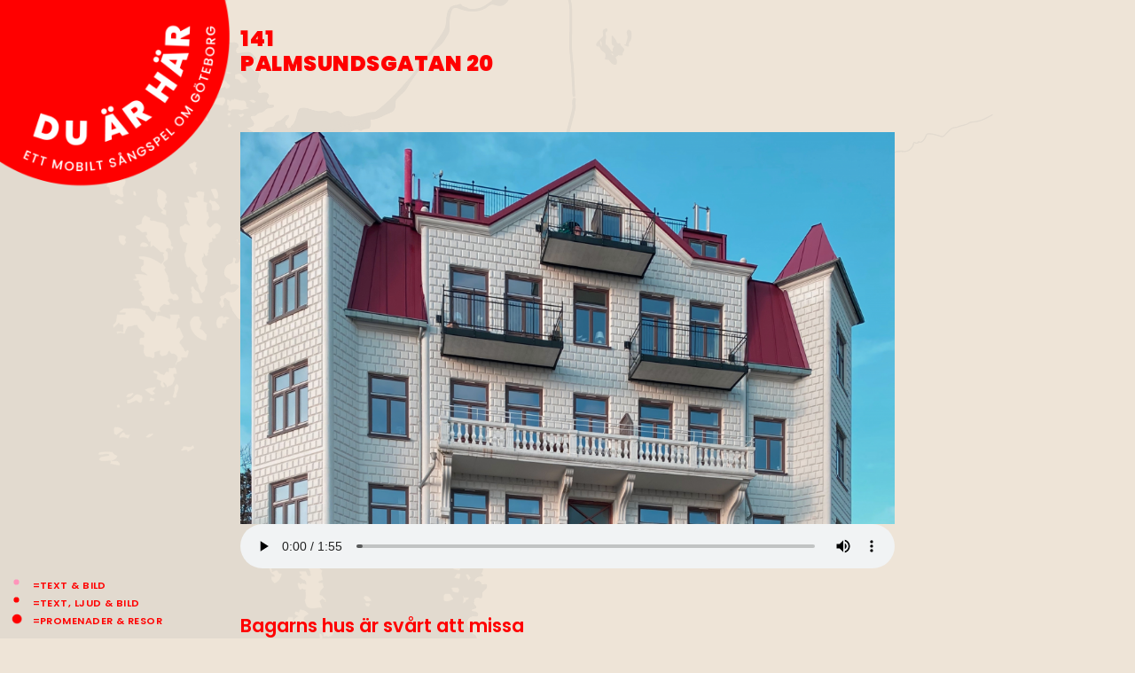

--- FILE ---
content_type: text/html; charset=UTF-8
request_url: https://www.duarhar.se/2021/02/12/141-palmsundsgatan-20/
body_size: 18657
content:
<!DOCTYPE html>
<html lang="sv-SE">

<head>
	
	<meta charset="UTF-8">
	<meta name="viewport" content="width=device-width, initial-scale=1, minimum-scale=1">
	<link rel="profile" href="http://gmpg.org/xfn/11">
			<link rel="pingback" href="https://www.duarhar.se/xmlrpc.php">
		<title>141 PALMSUNDSGATAN 20 &#8211; Du är här</title>
<meta name='robots' content='max-image-preview:large' />
<link rel='dns-prefetch' href='//fonts.googleapis.com' />
<link rel="alternate" type="application/rss+xml" title="Du är här &raquo; Webbflöde" href="https://www.duarhar.se/feed/" />
<link rel="alternate" type="application/rss+xml" title="Du är här &raquo; kommentarsflöde" href="https://www.duarhar.se/comments/feed/" />
<link rel="alternate" type="application/rss+xml" title="Du är här &raquo; 141 PALMSUNDSGATAN 20 kommentarsflöde" href="https://www.duarhar.se/2021/02/12/141-palmsundsgatan-20/feed/" />
<script type="text/javascript">
window._wpemojiSettings = {"baseUrl":"https:\/\/s.w.org\/images\/core\/emoji\/14.0.0\/72x72\/","ext":".png","svgUrl":"https:\/\/s.w.org\/images\/core\/emoji\/14.0.0\/svg\/","svgExt":".svg","source":{"concatemoji":"https:\/\/www.duarhar.se\/wp-includes\/js\/wp-emoji-release.min.js?ver=6.1.9"}};
/*! This file is auto-generated */
!function(e,a,t){var n,r,o,i=a.createElement("canvas"),p=i.getContext&&i.getContext("2d");function s(e,t){var a=String.fromCharCode,e=(p.clearRect(0,0,i.width,i.height),p.fillText(a.apply(this,e),0,0),i.toDataURL());return p.clearRect(0,0,i.width,i.height),p.fillText(a.apply(this,t),0,0),e===i.toDataURL()}function c(e){var t=a.createElement("script");t.src=e,t.defer=t.type="text/javascript",a.getElementsByTagName("head")[0].appendChild(t)}for(o=Array("flag","emoji"),t.supports={everything:!0,everythingExceptFlag:!0},r=0;r<o.length;r++)t.supports[o[r]]=function(e){if(p&&p.fillText)switch(p.textBaseline="top",p.font="600 32px Arial",e){case"flag":return s([127987,65039,8205,9895,65039],[127987,65039,8203,9895,65039])?!1:!s([55356,56826,55356,56819],[55356,56826,8203,55356,56819])&&!s([55356,57332,56128,56423,56128,56418,56128,56421,56128,56430,56128,56423,56128,56447],[55356,57332,8203,56128,56423,8203,56128,56418,8203,56128,56421,8203,56128,56430,8203,56128,56423,8203,56128,56447]);case"emoji":return!s([129777,127995,8205,129778,127999],[129777,127995,8203,129778,127999])}return!1}(o[r]),t.supports.everything=t.supports.everything&&t.supports[o[r]],"flag"!==o[r]&&(t.supports.everythingExceptFlag=t.supports.everythingExceptFlag&&t.supports[o[r]]);t.supports.everythingExceptFlag=t.supports.everythingExceptFlag&&!t.supports.flag,t.DOMReady=!1,t.readyCallback=function(){t.DOMReady=!0},t.supports.everything||(n=function(){t.readyCallback()},a.addEventListener?(a.addEventListener("DOMContentLoaded",n,!1),e.addEventListener("load",n,!1)):(e.attachEvent("onload",n),a.attachEvent("onreadystatechange",function(){"complete"===a.readyState&&t.readyCallback()})),(e=t.source||{}).concatemoji?c(e.concatemoji):e.wpemoji&&e.twemoji&&(c(e.twemoji),c(e.wpemoji)))}(window,document,window._wpemojiSettings);
</script>
<style type="text/css">
img.wp-smiley,
img.emoji {
	display: inline !important;
	border: none !important;
	box-shadow: none !important;
	height: 1em !important;
	width: 1em !important;
	margin: 0 0.07em !important;
	vertical-align: -0.1em !important;
	background: none !important;
	padding: 0 !important;
}
</style>
	<link rel='stylesheet' id='wp-block-library-css' href='https://www.duarhar.se/wp-includes/css/dist/block-library/style.min.css?ver=6.1.9' type='text/css' media='all' />
<style id='safe-svg-svg-icon-style-inline-css' type='text/css'>
.safe-svg-cover{text-align:center}.safe-svg-cover .safe-svg-inside{display:inline-block;max-width:100%}.safe-svg-cover svg{height:100%;max-height:100%;max-width:100%;width:100%}

</style>
<link rel='stylesheet' id='fontawesome-free-css' href='https://usercontent.one/wp/www.duarhar.se/wp-content/plugins/getwid/vendors/fontawesome-free/css/all.min.css?ver=5.5.0&media=1754400136' type='text/css' media='all' />
<link rel='stylesheet' id='slick-css' href='https://usercontent.one/wp/www.duarhar.se/wp-content/plugins/getwid/vendors/slick/slick/slick.min.css?ver=1.9.0&media=1754400136' type='text/css' media='all' />
<link rel='stylesheet' id='slick-theme-css' href='https://usercontent.one/wp/www.duarhar.se/wp-content/plugins/getwid/vendors/slick/slick/slick-theme.min.css?ver=1.9.0&media=1754400136' type='text/css' media='all' />
<link rel='stylesheet' id='mp-fancybox-css' href='https://usercontent.one/wp/www.duarhar.se/wp-content/plugins/getwid/vendors/mp-fancybox/jquery.fancybox.min.css?ver=3.5.7-mp.1&media=1754400136' type='text/css' media='all' />
<link rel='stylesheet' id='getwid-blocks-css' href='https://usercontent.one/wp/www.duarhar.se/wp-content/plugins/getwid/assets/css/blocks.style.css?ver=2.1.2&media=1754400136' type='text/css' media='all' />
<style id='getwid-blocks-inline-css' type='text/css'>
.wp-block-getwid-section .wp-block-getwid-section__wrapper .wp-block-getwid-section__inner-wrapper{max-width: 1200px;}
</style>
<link rel='stylesheet' id='classic-theme-styles-css' href='https://www.duarhar.se/wp-includes/css/classic-themes.min.css?ver=1' type='text/css' media='all' />
<style id='global-styles-inline-css' type='text/css'>
body{--wp--preset--color--black: #000000;--wp--preset--color--cyan-bluish-gray: #abb8c3;--wp--preset--color--white: #ffffff;--wp--preset--color--pale-pink: #f78da7;--wp--preset--color--vivid-red: #cf2e2e;--wp--preset--color--luminous-vivid-orange: #ff6900;--wp--preset--color--luminous-vivid-amber: #fcb900;--wp--preset--color--light-green-cyan: #7bdcb5;--wp--preset--color--vivid-green-cyan: #00d084;--wp--preset--color--pale-cyan-blue: #8ed1fc;--wp--preset--color--vivid-cyan-blue: #0693e3;--wp--preset--color--vivid-purple: #9b51e0;--wp--preset--color--neve-link-color: var(--nv-primary-accent);--wp--preset--color--neve-link-hover-color: var(--nv-secondary-accent);--wp--preset--color--nv-site-bg: var(--nv-site-bg);--wp--preset--color--nv-light-bg: var(--nv-light-bg);--wp--preset--color--nv-dark-bg: var(--nv-dark-bg);--wp--preset--color--neve-text-color: var(--nv-text-color);--wp--preset--color--nv-text-dark-bg: var(--nv-text-dark-bg);--wp--preset--color--nv-c-1: var(--nv-c-1);--wp--preset--color--nv-c-2: var(--nv-c-2);--wp--preset--gradient--vivid-cyan-blue-to-vivid-purple: linear-gradient(135deg,rgba(6,147,227,1) 0%,rgb(155,81,224) 100%);--wp--preset--gradient--light-green-cyan-to-vivid-green-cyan: linear-gradient(135deg,rgb(122,220,180) 0%,rgb(0,208,130) 100%);--wp--preset--gradient--luminous-vivid-amber-to-luminous-vivid-orange: linear-gradient(135deg,rgba(252,185,0,1) 0%,rgba(255,105,0,1) 100%);--wp--preset--gradient--luminous-vivid-orange-to-vivid-red: linear-gradient(135deg,rgba(255,105,0,1) 0%,rgb(207,46,46) 100%);--wp--preset--gradient--very-light-gray-to-cyan-bluish-gray: linear-gradient(135deg,rgb(238,238,238) 0%,rgb(169,184,195) 100%);--wp--preset--gradient--cool-to-warm-spectrum: linear-gradient(135deg,rgb(74,234,220) 0%,rgb(151,120,209) 20%,rgb(207,42,186) 40%,rgb(238,44,130) 60%,rgb(251,105,98) 80%,rgb(254,248,76) 100%);--wp--preset--gradient--blush-light-purple: linear-gradient(135deg,rgb(255,206,236) 0%,rgb(152,150,240) 100%);--wp--preset--gradient--blush-bordeaux: linear-gradient(135deg,rgb(254,205,165) 0%,rgb(254,45,45) 50%,rgb(107,0,62) 100%);--wp--preset--gradient--luminous-dusk: linear-gradient(135deg,rgb(255,203,112) 0%,rgb(199,81,192) 50%,rgb(65,88,208) 100%);--wp--preset--gradient--pale-ocean: linear-gradient(135deg,rgb(255,245,203) 0%,rgb(182,227,212) 50%,rgb(51,167,181) 100%);--wp--preset--gradient--electric-grass: linear-gradient(135deg,rgb(202,248,128) 0%,rgb(113,206,126) 100%);--wp--preset--gradient--midnight: linear-gradient(135deg,rgb(2,3,129) 0%,rgb(40,116,252) 100%);--wp--preset--duotone--dark-grayscale: url('#wp-duotone-dark-grayscale');--wp--preset--duotone--grayscale: url('#wp-duotone-grayscale');--wp--preset--duotone--purple-yellow: url('#wp-duotone-purple-yellow');--wp--preset--duotone--blue-red: url('#wp-duotone-blue-red');--wp--preset--duotone--midnight: url('#wp-duotone-midnight');--wp--preset--duotone--magenta-yellow: url('#wp-duotone-magenta-yellow');--wp--preset--duotone--purple-green: url('#wp-duotone-purple-green');--wp--preset--duotone--blue-orange: url('#wp-duotone-blue-orange');--wp--preset--font-size--small: 13px;--wp--preset--font-size--medium: 20px;--wp--preset--font-size--large: 36px;--wp--preset--font-size--x-large: 42px;--wp--preset--spacing--20: 0.44rem;--wp--preset--spacing--30: 0.67rem;--wp--preset--spacing--40: 1rem;--wp--preset--spacing--50: 1.5rem;--wp--preset--spacing--60: 2.25rem;--wp--preset--spacing--70: 3.38rem;--wp--preset--spacing--80: 5.06rem;}:where(.is-layout-flex){gap: 0.5em;}body .is-layout-flow > .alignleft{float: left;margin-inline-start: 0;margin-inline-end: 2em;}body .is-layout-flow > .alignright{float: right;margin-inline-start: 2em;margin-inline-end: 0;}body .is-layout-flow > .aligncenter{margin-left: auto !important;margin-right: auto !important;}body .is-layout-constrained > .alignleft{float: left;margin-inline-start: 0;margin-inline-end: 2em;}body .is-layout-constrained > .alignright{float: right;margin-inline-start: 2em;margin-inline-end: 0;}body .is-layout-constrained > .aligncenter{margin-left: auto !important;margin-right: auto !important;}body .is-layout-constrained > :where(:not(.alignleft):not(.alignright):not(.alignfull)){max-width: var(--wp--style--global--content-size);margin-left: auto !important;margin-right: auto !important;}body .is-layout-constrained > .alignwide{max-width: var(--wp--style--global--wide-size);}body .is-layout-flex{display: flex;}body .is-layout-flex{flex-wrap: wrap;align-items: center;}body .is-layout-flex > *{margin: 0;}:where(.wp-block-columns.is-layout-flex){gap: 2em;}.has-black-color{color: var(--wp--preset--color--black) !important;}.has-cyan-bluish-gray-color{color: var(--wp--preset--color--cyan-bluish-gray) !important;}.has-white-color{color: var(--wp--preset--color--white) !important;}.has-pale-pink-color{color: var(--wp--preset--color--pale-pink) !important;}.has-vivid-red-color{color: var(--wp--preset--color--vivid-red) !important;}.has-luminous-vivid-orange-color{color: var(--wp--preset--color--luminous-vivid-orange) !important;}.has-luminous-vivid-amber-color{color: var(--wp--preset--color--luminous-vivid-amber) !important;}.has-light-green-cyan-color{color: var(--wp--preset--color--light-green-cyan) !important;}.has-vivid-green-cyan-color{color: var(--wp--preset--color--vivid-green-cyan) !important;}.has-pale-cyan-blue-color{color: var(--wp--preset--color--pale-cyan-blue) !important;}.has-vivid-cyan-blue-color{color: var(--wp--preset--color--vivid-cyan-blue) !important;}.has-vivid-purple-color{color: var(--wp--preset--color--vivid-purple) !important;}.has-black-background-color{background-color: var(--wp--preset--color--black) !important;}.has-cyan-bluish-gray-background-color{background-color: var(--wp--preset--color--cyan-bluish-gray) !important;}.has-white-background-color{background-color: var(--wp--preset--color--white) !important;}.has-pale-pink-background-color{background-color: var(--wp--preset--color--pale-pink) !important;}.has-vivid-red-background-color{background-color: var(--wp--preset--color--vivid-red) !important;}.has-luminous-vivid-orange-background-color{background-color: var(--wp--preset--color--luminous-vivid-orange) !important;}.has-luminous-vivid-amber-background-color{background-color: var(--wp--preset--color--luminous-vivid-amber) !important;}.has-light-green-cyan-background-color{background-color: var(--wp--preset--color--light-green-cyan) !important;}.has-vivid-green-cyan-background-color{background-color: var(--wp--preset--color--vivid-green-cyan) !important;}.has-pale-cyan-blue-background-color{background-color: var(--wp--preset--color--pale-cyan-blue) !important;}.has-vivid-cyan-blue-background-color{background-color: var(--wp--preset--color--vivid-cyan-blue) !important;}.has-vivid-purple-background-color{background-color: var(--wp--preset--color--vivid-purple) !important;}.has-black-border-color{border-color: var(--wp--preset--color--black) !important;}.has-cyan-bluish-gray-border-color{border-color: var(--wp--preset--color--cyan-bluish-gray) !important;}.has-white-border-color{border-color: var(--wp--preset--color--white) !important;}.has-pale-pink-border-color{border-color: var(--wp--preset--color--pale-pink) !important;}.has-vivid-red-border-color{border-color: var(--wp--preset--color--vivid-red) !important;}.has-luminous-vivid-orange-border-color{border-color: var(--wp--preset--color--luminous-vivid-orange) !important;}.has-luminous-vivid-amber-border-color{border-color: var(--wp--preset--color--luminous-vivid-amber) !important;}.has-light-green-cyan-border-color{border-color: var(--wp--preset--color--light-green-cyan) !important;}.has-vivid-green-cyan-border-color{border-color: var(--wp--preset--color--vivid-green-cyan) !important;}.has-pale-cyan-blue-border-color{border-color: var(--wp--preset--color--pale-cyan-blue) !important;}.has-vivid-cyan-blue-border-color{border-color: var(--wp--preset--color--vivid-cyan-blue) !important;}.has-vivid-purple-border-color{border-color: var(--wp--preset--color--vivid-purple) !important;}.has-vivid-cyan-blue-to-vivid-purple-gradient-background{background: var(--wp--preset--gradient--vivid-cyan-blue-to-vivid-purple) !important;}.has-light-green-cyan-to-vivid-green-cyan-gradient-background{background: var(--wp--preset--gradient--light-green-cyan-to-vivid-green-cyan) !important;}.has-luminous-vivid-amber-to-luminous-vivid-orange-gradient-background{background: var(--wp--preset--gradient--luminous-vivid-amber-to-luminous-vivid-orange) !important;}.has-luminous-vivid-orange-to-vivid-red-gradient-background{background: var(--wp--preset--gradient--luminous-vivid-orange-to-vivid-red) !important;}.has-very-light-gray-to-cyan-bluish-gray-gradient-background{background: var(--wp--preset--gradient--very-light-gray-to-cyan-bluish-gray) !important;}.has-cool-to-warm-spectrum-gradient-background{background: var(--wp--preset--gradient--cool-to-warm-spectrum) !important;}.has-blush-light-purple-gradient-background{background: var(--wp--preset--gradient--blush-light-purple) !important;}.has-blush-bordeaux-gradient-background{background: var(--wp--preset--gradient--blush-bordeaux) !important;}.has-luminous-dusk-gradient-background{background: var(--wp--preset--gradient--luminous-dusk) !important;}.has-pale-ocean-gradient-background{background: var(--wp--preset--gradient--pale-ocean) !important;}.has-electric-grass-gradient-background{background: var(--wp--preset--gradient--electric-grass) !important;}.has-midnight-gradient-background{background: var(--wp--preset--gradient--midnight) !important;}.has-small-font-size{font-size: var(--wp--preset--font-size--small) !important;}.has-medium-font-size{font-size: var(--wp--preset--font-size--medium) !important;}.has-large-font-size{font-size: var(--wp--preset--font-size--large) !important;}.has-x-large-font-size{font-size: var(--wp--preset--font-size--x-large) !important;}
.wp-block-navigation a:where(:not(.wp-element-button)){color: inherit;}
:where(.wp-block-columns.is-layout-flex){gap: 2em;}
.wp-block-pullquote{font-size: 1.5em;line-height: 1.6;}
</style>
<link rel='stylesheet' id='wp-post-modal-css' href='https://usercontent.one/wp/www.duarhar.se/wp-content/plugins/wp-post-modal/public/css/wp-post-modal-public.css?ver=1.0.0&media=1754400136' type='text/css' media='all' />
<link rel='stylesheet' id='neve-style-css' href='https://usercontent.one/wp/www.duarhar.se/wp-content/themes/neve/style-main.min.css?ver=2.11.6&media=1754400136' type='text/css' media='all' />
<style id='neve-style-inline-css' type='text/css'>
.header-menu-sidebar-inner li.menu-item-nav-search { display: none; }
 .container{ max-width: 1902px; } .has-neve-button-color-color{ color: var(--nv-primary-accent)!important; } .has-neve-button-color-background-color{ background-color: var(--nv-primary-accent)!important; } .single-post-container .alignfull > [class*="__inner-container"], .single-post-container .alignwide > [class*="__inner-container"]{ max-width:1872px } .button.button-primary, button, input[type=button], .btn, input[type="submit"], /* Buttons in navigation */ ul[id^="nv-primary-navigation"] li.button.button-primary > a, .menu li.button.button-primary > a, .wp-block-button.is-style-primary .wp-block-button__link, .wc-block-grid .wp-block-button .wp-block-button__link, form input[type="submit"], form button[type="submit"], #comments input[type="submit"]{ background-color: var(--nv-primary-accent);color: #ffffff;border-radius:3px;border:none;border-width:1px 1px 1px 1px; } .button.button-primary:hover, ul[id^="nv-primary-navigation"] li.button.button-primary > a:hover, .menu li.button.button-primary > a:hover, .wp-block-button.is-style-primary .wp-block-button__link:hover, .wc-block-grid .wp-block-button .wp-block-button__link:hover, form input[type="submit"]:hover, form button[type="submit"]:hover, #comments input[type="submit"]:hover{ background-color: var(--nv-primary-accent);color: #ffffff; } .button.button-secondary:not(.secondary-default), .wp-block-button.is-style-secondary .wp-block-button__link{ background-color: rgba(0,0,0,0);color: var(--nv-text-color);border-radius:3px;border:1px solid;border-width:1px 1px 1px 1px; } .button.button-secondary.secondary-default{ background-color: rgba(0,0,0,0);color: var(--nv-text-color);border-radius:3px;border:1px solid;border-width:1px 1px 1px 1px; } .button.button-secondary:not(.secondary-default):hover, .wp-block-button.is-style-secondary .wp-block-button__link:hover{ background-color: rgba(0,0,0,0);color: var(--nv-text-color); } .button.button-secondary.secondary-default:hover{ background-color: rgba(0,0,0,0);color: var(--nv-text-color); } body, .site-title{ font-size: 16px; line-height: 1.6em; letter-spacing: 0px; font-weight: 600; text-transform: none; font-family: Poppins, var(--nv-fallback-ff); } h1, .single h1.entry-title{ font-family: Poppins, var(--nv-fallback-ff); } h2{ font-size: 1.3em; line-height: 1.3em; letter-spacing: 0px; font-weight: 900; text-transform: uppercase; font-family: Poppins, var(--nv-fallback-ff); } h3, .woocommerce-checkout h3{ font-family: Poppins, var(--nv-fallback-ff); } h4{ font-family: Poppins, var(--nv-fallback-ff); } h5{ font-family: Poppins, var(--nv-fallback-ff); } h6{ font-family: Poppins, var(--nv-fallback-ff); } .blog .blog-entry-title, .archive .blog-entry-title{ font-weight: 600; } form:not([role="search"]):not(.woocommerce-cart-form):not(.woocommerce-ordering):not(.cart) input:read-write:not(#coupon_code), form textarea, form select, .widget select{ margin-bottom: 10px; } form input:read-write, form textarea, form select, form select option, form.wp-block-search input.wp-block-search__input, .widget select{ color: var(--nv-text-color); font-family: Poppins, var(--nv-fallback-ff); } form label, .wpforms-container .wpforms-field-label{ margin-bottom: 10px; } form.search-form input:read-write{ padding-right:45px !important; font-family: Poppins, var(--nv-fallback-ff); } .header-main-inner,.header-main-inner a:not(.button),.header-main-inner .navbar-toggle{ color: var(--nv-text-color); } .header-main-inner .nv-icon svg,.header-main-inner .nv-contact-list svg{ fill: var(--nv-text-color); } .header-main-inner .icon-bar{ background-color: var(--nv-text-color); } .hfg_header .header-main-inner .nav-ul .sub-menu{ background-color: rgba(255,255,255,0); } .hfg_header .header-main-inner{ background-color: rgba(255,255,255,0); } .header-menu-sidebar .header-menu-sidebar-bg,.header-menu-sidebar .header-menu-sidebar-bg a:not(.button),.header-menu-sidebar .header-menu-sidebar-bg .navbar-toggle{ color: var(--nv-text-color); } .header-menu-sidebar .header-menu-sidebar-bg .nv-icon svg,.header-menu-sidebar .header-menu-sidebar-bg .nv-contact-list svg{ fill: var(--nv-text-color); } .header-menu-sidebar .header-menu-sidebar-bg .icon-bar{ background-color: var(--nv-text-color); } .hfg_header .header-menu-sidebar .header-menu-sidebar-bg .nav-ul .sub-menu{ background-color: var(--nv-site-bg); } .hfg_header .header-menu-sidebar .header-menu-sidebar-bg{ background-color: var(--nv-site-bg); } .header-menu-sidebar{ width: 360px; } .builder-item--logo .site-logo img{ max-width: 146px; } .builder-item--logo .site-logo{ padding:0px 0px 0px 0px; } .builder-item--logo{ margin:0px 0px 0px 0px; } .builder-item--primary-menu .nav-menu-primary > .nav-ul li:not(.woocommerce-mini-cart-item) > a,.builder-item--primary-menu .nav-menu-primary > .nav-ul .has-caret > a,.builder-item--primary-menu .nav-menu-primary > .nav-ul .neve-mm-heading span,.builder-item--primary-menu .nav-menu-primary > .nav-ul .has-caret{ color: var(--nv-text-color); } .builder-item--primary-menu .nav-menu-primary > .nav-ul li:not(.woocommerce-mini-cart-item) > a:after,.builder-item--primary-menu .nav-menu-primary > .nav-ul li > .has-caret > a:after{ background-color: var(--nv-secondary-accent); } .builder-item--primary-menu .nav-menu-primary > .nav-ul li:not(.woocommerce-mini-cart-item):hover > a,.builder-item--primary-menu .nav-menu-primary > .nav-ul li:hover > .has-caret > a,.builder-item--primary-menu .nav-menu-primary > .nav-ul li:hover > .has-caret{ color: var(--nv-secondary-accent); } .builder-item--primary-menu .nav-menu-primary > .nav-ul li:hover > .has-caret svg{ fill: var(--nv-secondary-accent); } .builder-item--primary-menu .nav-menu-primary > .nav-ul li.current-menu-item > a,.builder-item--primary-menu .nav-menu-primary > .nav-ul li.current_page_item > a,.builder-item--primary-menu .nav-menu-primary > .nav-ul li.current_page_item > .has-caret > a{ color: var(--nv-primary-accent); } .builder-item--primary-menu .nav-menu-primary > .nav-ul li.current-menu-item > .has-caret svg{ fill: var(--nv-primary-accent); } .builder-item--primary-menu .nav-ul > li:not(:last-of-type){ margin-right:20px; } .builder-item--primary-menu .style-full-height .nav-ul li:not(.menu-item-nav-search):not(.menu-item-nav-cart):hover > a:after{ width: calc(100% + 20px); } .builder-item--primary-menu .nav-ul li a, .builder-item--primary-menu .neve-mm-heading span{ min-height: 25px; } .builder-item--primary-menu{ font-size: 1em; line-height: 1.6em; letter-spacing: 0px; font-weight: 500; text-transform: none; padding:0px 0px 0px 0px;margin:0px 0px 0px 0px; } .builder-item--primary-menu svg{ width: 1em;height: 1em; } .footer-bottom-inner,.footer-bottom-inner a:not(.button),.footer-bottom-inner .navbar-toggle{ color: var(--nv-text-color); } .footer-bottom-inner .nv-icon svg,.footer-bottom-inner .nv-contact-list svg{ fill: var(--nv-text-color); } .footer-bottom-inner .icon-bar{ background-color: var(--nv-text-color); } .builder-item--footer-one-widgets{ padding:0% 0% 0% 0%;margin:0px 0px 0px 0px; } @media(min-width: 576px){ .container{ max-width: 2000px; } .single-post-container .alignfull > [class*="__inner-container"], .single-post-container .alignwide > [class*="__inner-container"]{ max-width:1970px } body, .site-title{ font-size: 19px; line-height: 1.6em; letter-spacing: 0px; } h2{ font-size: 1.3em; line-height: 1.3em; letter-spacing: 0px; } .header-menu-sidebar{ width: 360px; } .builder-item--logo .site-logo img{ max-width: 198px; } .builder-item--logo .site-logo{ padding:1px 1px 1px 1px; } .builder-item--logo{ margin:0px 0px 0px 0px; } .builder-item--primary-menu .nav-ul > li:not(:last-of-type){ margin-right:20px; } .builder-item--primary-menu .style-full-height .nav-ul li:not(.menu-item-nav-search):not(.menu-item-nav-cart):hover > a:after{ width: calc(100% + 20px); } .builder-item--primary-menu .nav-ul li a, .builder-item--primary-menu .neve-mm-heading span{ min-height: 25px; } .builder-item--primary-menu{ font-size: 1em; line-height: 1.6em; letter-spacing: 0px; padding:0px 0px 0px 0px;margin:0px 0px 0px 0px; } .builder-item--primary-menu svg{ width: 1em;height: 1em; } .builder-item--footer-one-widgets{ padding:0px 0px 0px 0px;margin:0px 0px 0px 0px; } }@media(min-width: 960px){ .container{ max-width: 2000px; } body:not(.single):not(.archive):not(.blog):not(.search) .neve-main > .container .col{ max-width: 70%; } body:not(.single):not(.archive):not(.blog):not(.search) .nv-sidebar-wrap{ max-width: 30%; } .neve-main > .archive-container .nv-index-posts.col{ max-width: 70%; } .neve-main > .archive-container .nv-sidebar-wrap{ max-width: 30%; } .neve-main > .single-post-container .nv-single-post-wrap.col{ max-width: 70%; } .single-post-container .alignfull > [class*="__inner-container"], .single-post-container .alignwide > [class*="__inner-container"]{ max-width:1370px } .container-fluid.single-post-container .alignfull > [class*="__inner-container"], .container-fluid.single-post-container .alignwide > [class*="__inner-container"]{ max-width:calc(70% + 15px) } .neve-main > .single-post-container .nv-sidebar-wrap{ max-width: 30%; } body, .site-title{ font-size: 14px; line-height: 1.8em; letter-spacing: 0px; } h2{ font-size: 1.7em; line-height: 1.2em; letter-spacing: 0.5px; } .blog .blog-entry-title, .archive .blog-entry-title{ font-size: 6px; line-height: 1em; } .header-menu-sidebar{ width: 360px; } .builder-item--logo .site-logo img{ max-width: 294px; } .builder-item--logo .site-logo{ padding:0px 0px 0px 0px; } .builder-item--logo{ margin:0px 0px 0px 0px; } .builder-item--primary-menu .nav-ul > li:not(:last-of-type){ margin-right:20px; } .builder-item--primary-menu .style-full-height .nav-ul li:not(.menu-item-nav-search):not(.menu-item-nav-cart) > a:after{ left:-10px;right:-10px } .builder-item--primary-menu .style-full-height .nav-ul li:not(.menu-item-nav-search):not(.menu-item-nav-cart):hover > a:after{ width: calc(100% + 20px); } .builder-item--primary-menu .nav-ul li a, .builder-item--primary-menu .neve-mm-heading span{ min-height: 25px; } .builder-item--primary-menu{ font-size: 1em; line-height: 1.6em; letter-spacing: 0px; padding:0px 0px 0px 0px;margin:0px 0px 0px 0px; } .builder-item--primary-menu svg{ width: 1em;height: 1em; } .builder-item--footer-one-widgets{ padding:0px 0px 0px 0px;margin:0px 0px 0px 0px; } }:root{--nv-primary-accent:#ffffff;--nv-secondary-accent:#ff94bb;--nv-site-bg:#ffffff;--nv-light-bg:#974949;--nv-dark-bg:#212222;--nv-text-color:#ff0000;--nv-text-dark-bg:#ffffff;--nv-c-1:#77b978;--nv-c-2:#f37262;--nv-fallback-ff:Arial, Helvetica, sans-serif;}
</style>
<link rel='stylesheet' id='neve-child-style-css' href='https://usercontent.one/wp/www.duarhar.se/wp-content/themes/neve-child-master/style.css?ver=2.11.6&media=1754400136' type='text/css' media='all' />
<link rel='stylesheet' id='neve-google-font-poppins-css' href='//fonts.googleapis.com/css?family=Poppins%3A600%2C400%2C900&#038;display=swap&#038;ver=2.11.6' type='text/css' media='all' />
<script type='text/javascript' src='https://www.duarhar.se/wp-includes/js/jquery/jquery.min.js?ver=3.6.1' id='jquery-core-js'></script>
<script type='text/javascript' src='https://www.duarhar.se/wp-includes/js/jquery/jquery-migrate.min.js?ver=3.3.2' id='jquery-migrate-js'></script>
<script type='text/javascript' src='https://usercontent.one/wp/www.duarhar.se/wp-content/plugins/podlove-web-player/web-player/embed.js?ver=5.8.0&media=1754400136' id='podlove-web-player-player-js'></script>
<script type='text/javascript' src='https://usercontent.one/wp/www.duarhar.se/wp-content/plugins/podlove-web-player/js/cache.js?ver=5.8.0&media=1754400136' id='podlove-web-player-player-cache-js'></script>
<script type='text/javascript' id='wp-post-modal-js-extra'>
/* <![CDATA[ */
var fromPHP = {"pluginUrl":"https:\/\/www.duarhar.se\/wp-content\/plugins\/wp-post-modal\/public\/","breakpoint":"0","styled":"1","disableScrolling":"","loader":"","ajax_url":"https:\/\/www.duarhar.se\/wp-admin\/admin-ajax.php","siteUrl":"https:\/\/www.duarhar.se","restMethod":"1","iframe":"1","urlState":"1","containerID":"#modal-ready","modalLinkClass":"modal-link","isAdmin":"","customizing":""};
/* ]]> */
</script>
<script type='text/javascript' src='https://usercontent.one/wp/www.duarhar.se/wp-content/plugins/wp-post-modal/public/js/wp-post-modal-public.js?ver=1.0.0&media=1754400136' id='wp-post-modal-js'></script>
<link rel="https://api.w.org/" href="https://www.duarhar.se/wp-json/" /><link rel="alternate" type="application/json" href="https://www.duarhar.se/wp-json/wp/v2/posts/3667" /><link rel="EditURI" type="application/rsd+xml" title="RSD" href="https://www.duarhar.se/xmlrpc.php?rsd" />
<link rel="wlwmanifest" type="application/wlwmanifest+xml" href="https://www.duarhar.se/wp-includes/wlwmanifest.xml" />
<meta name="generator" content="WordPress 6.1.9" />
<link rel="canonical" href="https://www.duarhar.se/2021/02/12/141-palmsundsgatan-20/" />
<link rel='shortlink' href='https://www.duarhar.se/?p=3667' />
<link rel="alternate" type="application/json+oembed" href="https://www.duarhar.se/wp-json/oembed/1.0/embed?url=https%3A%2F%2Fwww.duarhar.se%2F2021%2F02%2F12%2F141-palmsundsgatan-20%2F" />
<link rel="alternate" type="text/xml+oembed" href="https://www.duarhar.se/wp-json/oembed/1.0/embed?url=https%3A%2F%2Fwww.duarhar.se%2F2021%2F02%2F12%2F141-palmsundsgatan-20%2F&#038;format=xml" />
<!-- start Simple Custom CSS and JS -->
<script type="text/javascript">
jQuery(document).ready(function( $ ){
    
  $ (".nv-post-thumbnail-wrap a").addClass("modal-link");
  $ (".widget ul a").addClass("modal-link");  
  
  
});
</script>
<!-- end Simple Custom CSS and JS -->
<noscript><style>.lazyload[data-src]{display:none !important;}</style></noscript><style>.lazyload{background-image:none !important;}.lazyload:before{background-image:none !important;}</style><style type="text/css" id="custom-background-css">
body.custom-background { background-image: url("https://usercontent.one/wp/www.duarhar.se/wp-content/uploads/2020/12/map_1.svg?media=1754400136"); background-position: center center; background-size: cover; background-repeat: no-repeat; background-attachment: fixed; }
</style>
			<style type="text/css" id="wp-custom-css">
			@import url('https://fonts.googleapis.com/css2?family=Poppins&display=swap');

@import url('https://fonts.googleapis.com/css2?family=Poppins:wght@900&display=swap');









p.has-background {
padding: 1em 1em;
font-size: 0.7rem !important;
letter-spacing: 0.04em !important;
text-transform: uppercase;
line-height: 1.1rem;
border-radius: 10px;
}



select {
    -webkit-appearance: none;
    -moz-appearance: none;
    appearance: none;
    background-image: url('')
      !important;
    background-repeat: no-repeat, repeat !important;
    background-position: right .7em top 50%, 0 0 !important;
    background-size: .65em auto, 100% !important;
    border: none;
    border-radius: 0px;
    padding: 0em 0em 0em .35em;
}
.footer-top-inner, .footer-top-inner a:not(.button), .footer-top-inner .navbar-toggle {
    color: var(--nv-text-color);
    margin-top: -710vmin !important;
    position: fixed !important;
}
.footer-top-inner, .footer-top-inner a:not(.button), .footer-top-inner .navbar-toggle {
    color: var(--nv-text-color);
    font-size: 0.5em;
	letter-spacing: 0.12em;
	text-transform: uppercase;
	font-weight: 600;
}
body, .site-title {
    line-height: 1.2em !important;
}
.nv-search {
    display: none;
}

.excerpt-wrap ul, .nv-content-wrap ul {
    list-style-type: none !important;
}
.excerpt-wrap ol, .excerpt-wrap ul, .nv-content-wrap ol, .nv-content-wrap ul {
    padding-left: 0px !important;
}

.has-icons-framed .wp-block-getwid-social-links__wrapper {
    border: 2px solid;
    border-radius: 50%;
    padding: .75em;
}

.cue-skin-default.mejs-container .mejs-controls .mejs-volume-button button, .cue-skin-default.mejs-container .mejs-controls .mejs-volume-button button:focus {
    background-image: url('[data-uri]') !important;
    height: 24px;
    width: 24px;
}
.cue-skin-default.mejs-container .mejs-controls .mejs-volume-button {
    opacity: 1 !important;

}



input[type="color"], input[type="date"], input[type="datetime-local"], input[type="datetime"], input[type="email"], input[type="month"], input[type="number"], input[type="password"], input[type="search"], input[type="tel"], input[type="text"], input[type="time"], input[type="url"], input[type="week"], textarea {
    display: inline-block;
	  padding: 7px 12px;
		background-color: #f00;
    font-size: 0.7rem !important;
    color: #fff !important;
    border: solid 1px;
    border-radius: 5px;
    transition: all .3s ease;
    -webkit-appearance: none;
    -moz-appearance: none;
    appearance: none;
    font-weight: 600 !important;
    width: 100%;    
}

.wp-image-4326  {
    -webkit-filter: none !important;
}


.wp-image-2415  {
    -webkit-filter: none !important;
}
.wp-image-4916  {
    -webkit-filter: none !important;
}

.metaslider.ms-theme-outline .flexslider ul.slides .caption-wrap, .metaslider.ms-theme-outline .rslides .caption-wrap, .metaslider.ms-theme-outline div.nivoSlider .nivo-caption {
    background: transparent !important;
}
.metaslider.ms-theme-outline .flexslider ul.slides .caption-wrap .caption, .metaslider.ms-theme-outline .rslides .caption-wrap .caption, .metaslider.ms-theme-outline div.nivoSlider .nivo-caption {
    font-size: 1rem !important;
    padding: 20px 30px 390px 30px !important;
}
.metaslider .caption-wrap {
    opacity: 1 !important;
}

.metaslider.ms-theme-outline .flexslider ul.flex-direction-nav li a, .metaslider.ms-theme-outline a.rslides_nav, .metaslider.ms-theme-outline div.nivoSlider div.nivo-directionNav a, .metaslider.ms-theme-outline .coin-slider .coin-slider div a {
    
    border: none !important;
}
.metaslider.ms-theme-outline .flexslider ul.slides .caption-wrap .caption, .metaslider.ms-theme-outline .rslides .caption-wrap .caption, .metaslider.ms-theme-outline div.nivoSlider .nivo-caption {
    text-align: left !important;
}

.sonaar-no-artwork .sonaar-grid {
    grid-template-columns: auto auto;
    justify-content: left !important;
    width: 100%;
}

::placeholder {
    -webkit-text-security: none;
    color: #fff;
    pointer-events: none;
}


.iron-audioplayer .player {
    height: 50px !important;
}

.iron-audioplayer .track-title, .iron-audioplayer .album-title {
    text-align: left !important;
    color: #fff;
    text-transform: uppercase;
    letter-spacing: 0.12em;
    font-size: 0.7rem;
}
.iron-audioplayer .player {
    margin-left: -3em;
}

.iron-audioplayer .player .control {
    width: 158px;
    margin: 20px 3em 0 !important;
    position: relative;
}

.iron-audioplayer .player .wave {
    display: none;
}


.image-container .image[data-v-f1ec3bb2] {
    max-height: 100%;
    width: auto;
    display: none;
}


.cue-skin-default.mejs-container .mejs-controls .mejs-next-button button, .cue-skin-default.mejs-container .mejs-controls .mejs-previous-button button {
    border-color: transparent #ff0000 !important;

}
.cue-skin-default.mejs-container .mejs-controls .mejs-next-button, .cue-skin-default.mejs-container .mejs-controls .mejs-previous-button {
    opacity: 1 !important;
}

.cue-tracks {
    max-height: 100% !important;
}

.cue-playlist .cue-track .cue-track-details {
    padding: 0px !important;
    line-height: 18px;
}
.cue-playlist .cue-track {
    border-style: solid;
    border-width: 0px 0 0 0 !important;
    color: grey;
    cursor: pointer;
    display: table;
    margin: 0;
    padding: 0;
    width: 100%;
}
.cue-skin-default.mejs-container .mejs-track-details {
    color: #f00 !important;
    padding-top: 4px;
		text-transform: uppercase;
		letter-spacing:0.04em;
}
.cue-playlist .cue-tracks {
    overflow: visible !important;
}

.cue-playlist .cue-track.is-current, .cue-playlist .cue-track:hover {
    background-color: transparent !important;
}
.cue-playlist .cue-track {
    color: #ff0000 !important;
    cursor: pointer;
}

.cue-skin-default.mejs-container .mejs-track-artwork {
    box-shadow: none !important;
}

.cue-skin-default.mejs-container .mejs-track-artwork::before {
    box-shadow: none !important;
}
.cue-playlist .cue-tracks {
    background: transparent !important;
    border-color: #d7cec1 !important;
    border-style: none !important;
    border-width: 0 1px 1px 1px;
    box-shadow: none !important;
    list-style: none;
    margin: 0;
    overflow: auto;
    padding: 0;
    text-align: left;
    width: 100%;
}
.cue-skin-default.mejs-container .mejs-controls .mejs-playpause-button {
    background: rgb(255, 0, 0) !important;
}
.cue-skin-default.mejs-container {
    background: none;
    box-shadow: none !important;
}
.mejs-horizontal-volume-slider .mejs-horizontal-volume-current {
    background: red !important;
}
.cue-skin-default.mejs-container .mejs-controls .mejs-playpause-button {
    box-shadow: none !important;
}
.cue-playlist .cue-track .cue-track-details .cue-track-title {
    color: #ff0000 !important;
    display: block;
    font-weight: 600 !important;
	text-transform: uppercase;
	    font-size: 0.9rem;
    letter-spacing: 0.12em;
	font-family: "poppins" !important;
}
	.cue-skin-default.mejs-container .mejs-controls .mejs-horizontal-volume-slider .mejs-horizontal-volume-total {
    background: #fff !important;
    opacity: 1;
}
	.cue-skin-default.mejs-container .mejs-controls .mejs-time span {
    color: #f00 !important;
}
	
	
}
.cue-playlist {
    font-family: sans-serif;
    font-size: .875rem !important;
    line-height: 1;
	letter-spacing:0.03em;
}
.cue-skin-default.mejs-container .mejs-controls .mejs-time-rail .mejs-time-total {
    background: #ffffff !important;
}
.cue-skin-default.mejs-container .mejs-controls .mejs-time-rail .mejs-time-handle {
    background: red !important;
}



.wp-playlist-light {
    background: none !important;
    color: rgb(255, 0, 0) !important;
}
.wp-playlist-current-item img {
    display: none !important;
}
.wp-playlist {
    border: none !important;
}
.mejs-container, .mejs-container .mejs-controls, .mejs-embed, .mejs-embed body {
    background: transparent !important;
}


.wp-playlist-item-title {
    font-size: 1.4em !important;
    line-height: 1.8 !important;
}
.wp-playlist-item {
    position: relative;
    cursor: pointer;
    padding: 0 3px;
    border-bottom: none !important;
}
.wp-playlist-current-item {
    overflow: hidden;
    margin-bottom: 10px !important;
    height: 40px !important;
}
p {
    margin-bottom: 1em;
    font-size: 1.5em;
    line-height: 1.4em;
}

.rubrik { 
	margin-bottom: 10px;
font-weight: 600;
font-size: 0.7em;
color: #fff;
text-transform: uppercase;
letter-spacing: 0.1em;
}

.pil {
    font-weight: 100 !important;
    font-size: 2em;
    color: #fff;
    position: absolute;
    margin-top: -11px;
}

.pil a:focus, a:hover {
    text-decoration: none !important;
    color: var(--nv-secondary-accent);

	}




#content.neve-main > .container > .row > .col {
    max-width: 60%;
}


@media (max-width: 1240px) {
#content.neve-main > .container > .row > .col {
max-width: 90% !important;
margin-top: 7rem;

}
	}

.builder-item--logo {
    margin: -8px 0px 0px -15px !important;
}
.container {
    max-width: 3000px;
}
body.custom-background {
    background-color: #eee4d7;

    
}
.wp-block-image img {
    max-width: 100%;
    -webkit-filter: hue-rotate(340deg);
}
.article-content-col .content {
    padding-bottom: 0px;
}

#header-grid {
position: fixed;
margin-top: 0px !important;
width: 100%;
z-index: 0;
}


.nv-navbar {
    background-color: transparent;
}

.nv-loader {
    display: none !important;
}

.article-content-col {
    width: auto;
}

.article-content-col .content {
    width: 0.9em;
    padding-bottom: none;
    border-bottom: none;
    display: flex;
    flex-direction: column;
}

body.no-scroll {
    position: relative!important;
}
.widget ul {
    padding: 0;
    font-size: 0.7rem;
    letter-spacing: 0.12em;
    text-transform: uppercase;
    line-height: 1.1rem;
}
.widget p.widget-title {
    margin-bottom: 10px;
    font-weight: 600;
    font-size: 0.7em;
    color: #fff;
    text-transform: uppercase;
    letter-spacing: 0.1em;
}
.widget {
    word-break: break-word;
    padding-bottom: 20px;
    margin-bottom: 5px;
}
.widget:last-child {
    border: none;
    margin-top: 30px;
    padding: 0;
}

.nv-sidebar-wrap.nv-right {
    border-left: none;
}
.nv-sidebar-wrap.nv-right {
    padding-left: 25px !important;
    padding-right: 25px !important;
}

.article-content-col {
    width: auto;
}

.nv-sidebar-wrap {
    max-width: 30%;
    background-color: red;;
		height:90vmin !important;
		overflow-y: scroll;
}

.neve-main > .archive-container .nv-sidebar-wrap {
    max-width: 20%;
    height: 100vmin;
    padding-top: 50px;
	  margin-bottom: -1px;
}
.hfg_header.site-header {
    -webkit-box-shadow: 0 -1px 3px rgba(0,0,0,.1);
    -moz-box-shadow: 0 -1px 3px rgba(0,0,0,.1);
    box-shadow: none;
}
.site-logo h1, .site-logo p {
    font-size: 1.3em;
    margin-bottom: 0;
    font-weight: 600;
    text-transform: uppercase;
}


input[type="color"], select {
    display: inline-block;
    font-size: 14px;
    padding: 7px 12px;
    background-color: #db2828;
    color: #fff;
    border: 1px solid #fff;
    border-radius: 2px;
    transition: all .3s ease;
}
.widget select {
    max-width: 100%;
    width: 100%;
    background: #ff0000;
    border-radius: 5px;
    font-size: 0.7rem;

}
.nv-page-title-wrap.nv-big-title .nv-page-title {
    padding-bottom: 10px;
    border-bottom: none;
    margin-bottom: 20px;
    margin-left: 20vmin;
    font-size: 2vmin;
    display: none;
}
@media (max-width: 1240px) {
.nv-sidebar-wrap {
    margin-bottom: 0px;
    margin-top: 93vmin !important;
    max-width: 100% !important;
    min-height: 2200vmin !important;
    margin-left: -40rem;
}
	}
@media (min-width: 1240px) {
.nv-sidebar-wrap {
    margin-top: -5vmin !important;
	min-height: 1100vmin;
}
	}

.modal-wrapper.styled .wp-post-modal {
    position: relative;
    background-color: #d7cec1;
    margin: 10vh auto;
    padding: 20px;
    border: none;
    width: 50%;
    transition: all 2s ease;
		color:#fff;
	}
	

@media (max-width: 1240px) {
.modal-wrapper.styled .wp-post-modal {
    position: relative;
    background-color: #d7cec1;
    margin: 10vh auto;
    padding: 20px;
    border: none;
    width: 92% !important;
    transition: all 2s ease;
		color:#fff;
	}
	}


@media (min-width: 1240px){
.modal-wrapper.styled .wp-post-modal {
    width: 40%;
    
	}
		
}
    .modal-wrapper.styled {
    background-color: rgb(0, 0, 0);
    background-color: rgba(255, 255, 255, 0);
			
}
.modal-wrapper.styled .wp-post-modal .close-modal {
    background: transparent;
    position: absolute;
    top: -6px;
    right: 10px;
    font-size: 2em;
    color: #fff;
    cursor: pointer;
    z-index: 1;
	
}


#content.neve-main > .container > .row > .nv-sidebar-wrap, #content.neve-main > .container > .row > .nv-sidebar-wrap.shop-sidebar {
    max-width: 20%;
}
.modal-wrapper.styled .wp-post-modal h2 {
    font-size: 1.8em;
    margin: 0.3em 0;
    line-height: 2rem;
    letter-spacing: 0.03em;
}

@media (max-width: 1240px) {
body.custom-background {
    background-image: none;
    background-position: center center;
    background-size: cover;
    background-repeat: no-repeat;
    background-attachment: fixed;
}
	}
	


.post-18 .article-content-col {
		position: fixed;	
	  left: 45%;
    top: 49vmin;
}

.post-33 .article-content-col {
		position: fixed;	
	  left: 38%;
    top: 79vmin;
}
.post-40 .article-content-col {
		position: fixed;	
	  left: 44.5%;
    top: 49vmin;
}

.post-46 .article-content-col {
		position: fixed;	
	  left: 42.2%;
    top:54vmin;
}

.post-52 .article-content-col {
		position: fixed;	
	  left: 54%;
    top:15vmin;
}

.post-1228 .article-content-col {
		position: fixed;	
	  left: 22%;
    top:48vmin;

}
.post-64 .article-content-col {
		position: fixed;	
	  left: 22.5%;
    top:47vmin;

}
.post-72 .article-content-col {
		position: fixed;	
	  left: 41.5%;
    top:54vmin;

}

.post-78 .article-content-col {
		position: fixed;	
	  left: 54%;
    top:26vmin;
	
}

.post-84 .article-content-col {
		position: fixed;	
	  left: 42.7%;
    top:40vmin;

}
.post-610 .article-content-col {
		position: fixed;	
	  left: 52%;
    top:47vmin;
}
.post-764 .article-content-col {
		position: fixed;	
	  left: 55%;
    top:22vmin;
}
.post-770 .article-content-col {
		position: fixed;	
	  left: 43%;
    top:42vmin;
}
.post-809 .article-content-col {
		position: fixed;	
	  left: 42%;
    top:62vmin;
}
.post-814 .article-content-col {
		position: fixed;	
	  left: 45.5%;
    top:47.5vmin;
}
.post-820 .article-content-col {
		position: fixed;	
	  left: 41%;
    top:54vmin;
}
.post-823 .article-content-col {
		position: fixed;	
	  left: 45%;
    top:50.4vmin;
}
.post-829 .article-content-col {
		position: fixed;	
	  left: 39.5%;
    top:52.8vmin;
}
.post-835 .article-content-col {
		position: fixed;	
	  left: 42%;
    top:49vmin;
}
.post-843 .article-content-col {
		position: fixed;	
	  left: 43%;
    top:48.5vmin;
}
.post-849 .article-content-col {
		position: fixed;	
	  left: 45%;
    top:47vmin;
}
.post-853 .article-content-col {
		position: fixed;	
	  left: 45%;
    top:46vmin;
}
.post-857 .article-content-col {
		position: fixed;	
	  left: 38%;
    top:46vmin;
}
.post-861 .article-content-col {
		position: fixed;	
	  left: 47%;
    top:45vmin;
}
.post-866 .article-content-col {
		position: fixed;	
	  left: 42%;
    top:58vmin;
}
.post-931 .article-content-col {
		position: fixed;	
	  left: 46.5%;
    top:54vmin;
}
.post-1073 .article-content-col {
		position: fixed;	
	  left: 44.9%;
    top:45.8vmin;
}
.post-1082 .article-content-col {
		position: fixed;	
	  left: 44%;
    top:50.5vmin;
}
.post-1264 .article-content-col {
		position: fixed;	
	  left: 55%;
    top:50.5vmin;
}
.post-1344 .article-content-col {
		position: fixed;	
	  left: 43.9%;
    top:45.5vmin;
}
.post-1354 .article-content-col {
		position: fixed;	
	  left: 48%;
    top:56vmin;
}
.post-1358 .article-content-col {
		position: fixed;	
	  left: 48%;
    top:50vmin;
}
.post-1362 .article-content-col {
		position: fixed;	
	  left: 44.3%;
    top:52vmin;
}
.post-1373 .article-content-col {
		position: fixed;	
	  left: 45.4%;
    top:50vmin;
}
.post-1394 .article-content-col {
		position: fixed;	
	  left: 42%;
    top:50vmin;
}
.post-1398 .article-content-col {
		position: fixed;	
	  left: 45.3%;
    top:45.8vmin;
}
.post-1408 .article-content-col {
		position: fixed;	
	  left: 40.5%;
    top:44vmin;
}
.post-1413 .article-content-col {
		position: fixed;	
	  left: 41%;
    top:74vmin;
}
.post-1423 .article-content-col {
		position: fixed;	
	  left: 46.5%;
    top:51vmin;
}
.post-1428 .article-content-col {
		position: fixed;	
	  left: 40.3%;
    top:45vmin;
}
.post-1432 .article-content-col {
		position: fixed;	
	  left: 55%;
    top:19vmin;
}
.post-1450 .article-content-col {
		position: fixed;	
	  left: 43.8%;
    top:43vmin;
}
.post-1460 .article-content-col {
		position: fixed;	
	  left: 45%;
    top:52vmin;
}
.post-1468 .article-content-col {
		position: fixed;	
	  left: 45.4%;
    top:51vmin;
}    
.post-1472 .article-content-col {
		position: fixed;	
	  left: 43.3%;
    top:49.5vmin;
}    
.post-1476 .article-content-col {
		position: fixed;	
	  left: 47.5%;
    top:29vmin;
}    
.post-1480 .article-content-col {
		position: fixed;	
	  left: 44.5%;
    top:47.6vmin;
}    
.post-1486 .article-content-col {
		position: fixed;	
	  left: 40%;
    top:56vmin;
}    
.post-1491 .article-content-col {
		position: fixed;	
	  left: 39.5%;
    top:46vmin;
}  
.post-1495 .article-content-col {
		position: fixed;	
	  left: 46%;
    top:47vmin;
}  
.post-1499 .article-content-col {
		position: fixed;	
	  left: 47%;
    top:34vmin;
}  
.post-1503 .article-content-col {
		position: fixed;	
	  left: 43%;
    top:54vmin;
} 
.post-1507 .article-content-col {
		position: fixed;	
	  left: 43%;
    top:46vmin;
} 
.post-1527 .article-content-col {
		position: fixed;	
		left: 38%;
    top:9vmin;
} 
.post-1545 .article-content-col {
		position: fixed;	
		left: 45.5%;
    top:53vmin;
}  
.post-1549 .article-content-col {
		position: fixed;	
		left: 50%;
    top:38vmin;
}  
.post-1554 .article-content-col {
		position: fixed;	
		left: 48.7%;
    top:39vmin;
}  
.post-1562 .article-content-col {
		position: fixed;	
		left: 53%;
    top:28vmin;
}  
.post-1570 .article-content-col {
		position: fixed;	
		left: 51%;
    top:31vmin;
}  
.post-1574 .article-content-col {
		position: fixed;	
		left: 47%;
    top:49.5vmin;
}  
.post-1578 .article-content-col {
		position: fixed;	
		left: 46%;
    top:49.5vmin;
}  
.post-1582 .article-content-col {
		position: fixed;	
		left: 46%;
    top:45.5vmin;
}  
.post-1586 .article-content-col {
		position: fixed;	
		left: 48%;
    top:46.5vmin;
}  
.post-1590 .article-content-col {
		position: fixed;	
		left: 42%;
    top:63vmin;
}  
.post-1594 .article-content-col {
		position: fixed;	
		left: 36.5%;
    top:73.5vmin;
}  
.post-1609 .article-content-col {
		position: fixed;	
		left: 47.5%;
    top:47vmin;
}  
.post-1664 .article-content-col {
		position: fixed;	
		left: 58%;
    top:30vmin;
}  
.post-1672 .article-content-col {
		position: fixed;	
		left: 48%;
    top:54vmin;
}  
.post-1677 .article-content-col {
		position: fixed;	
		left: 49%;
    top:22vmin;
}  
.post-1682 .article-content-col {
		position: fixed;	
		left: 45%;
    top:42vmin;
}  
.post-1688 .article-content-col {
		position: fixed;	
		left: 44%;
    top:53vmin;
}  
.post-1692 .article-content-col {
		position: fixed;	
		left: 47.5%;
    top:51vmin;
}  
.post-1696 .article-content-col {
		position: fixed;	
		left: 46.5%;
    top:40vmin;
}  
.post-1704 .article-content-col {
		position: fixed;	
		left: 46.5%;
    top:30vmin;
}  
.post-1710 .article-content-col {
		position: fixed;	
		left: 47%;
    top:38vmin;
}  
.post-1716 .article-content-col {
		position: fixed;	
		left: 39%;
    top:54vmin;
}  
.post-1720 .article-content-col {
		position: fixed;	
		left: 46.2%;
    top:38vmin;
}  
.post-1724 .article-content-col {
		position: fixed;	
		left: 49%;
    top:21vmin;
}  
.post-1728 .article-content-col {
		position: fixed;	
		left: 49%;
    top:5vmin;
}  
.post-1734 .article-content-col {
		position: fixed;	
		left: 46.5%;
    top: 39vmin;
}  
.post-1738 .article-content-col {
		position: fixed;	
		left: 49.2%;
    top: 19vmin;
}  
.post-2016 .article-content-col {
		position: fixed;	
		left: 47.5%;
    top: 7vmin;
}  
.post-2024 .article-content-col {
		position: fixed;	
		left: 47.5%;
    top: 13vmin;
}  
.post-2030 .article-content-col {
		position: fixed;	
		left: 41%;
    top: 58vmin;
}  
.post-2038 .article-content-col {
		position: fixed;	
		left: 42.4%;
    top: 46.6vmin;
}  
.post-2044 .article-content-col {
		position: fixed;	
		left: 42.4%;
    top: 53vmin;
}  
.post-2136 .article-content-col {
		position: fixed;	
		left: 67%;
    top: 10vmin;
}  
.post-2146 .article-content-col {
		position: fixed;	
		left: 42.3%;
    top: 43.5vmin;
}  
.post-2154 .article-content-col {
		position: fixed;	
		left: 52%;
		top: 15vmin;
}  
.post-2170 .article-content-col {
		position: fixed;	
		left: 69%;
		top: 11vmin;
}  
.post-2175 .article-content-col {
		position: fixed;	
		left: 68%;
		top: 13vmin;
}  
.post-2179 .article-content-col {
		position: fixed;	
		left: 65%;
		top: 15vmin;
}  
.post-2184 .article-content-col {
		position: fixed;	
		left: 57%;
		top: 19vmin;
} 
.post-2190 .article-content-col {
		position: fixed;	
		left: 53%;
		top: 24vmin;
}  
.post-2196 .article-content-col {
		position: fixed;	
		left: 58%;
		top: 24vmin;
}  
.post-2202 .article-content-col {
		position: fixed;	
		left: 57%;
		top: 32vmin;
}  
.post-2281 .article-content-col {
		position: fixed;	
		left: 41%;
		top: 28vmin;
}  
.post-2289 .article-content-col {
		position: fixed;	
		left: 52%;
		top: 6vmin;
}  
.post-2295 .article-content-col {
		position: fixed;	
		left: 52%;
		top: 3vmin;
}  
.post-2299 .article-content-col {
		position: fixed;	
		left: 52.5%;
		top: 10vmin;
}  
.post-2305 .article-content-col {
		position: fixed;	
		left: 40%;
		top: 29vmin;
}  
.post-2311 .article-content-col {
		position: fixed;	
		left: 42%;
		top: 32vmin;
}  
.post-2315 .article-content-col {
		position: fixed;	
		left: 38%;
		top: 48vmin;
}  
.post-2321 .article-content-col {
		position: fixed;	
		left: 41%;
		top: 25vmin;
}  
.post-2325 .article-content-col {
		position: fixed;	
		left: 36%;
		top: 71.5vmin;
}  
.post-2341 .article-content-col {
		position: fixed;	
		left: 39%;
		top: 71.5vmin;
}  
.post-2347 .article-content-col {
		position: fixed;	
		left: 55%;
		top: 25.5vmin;
}  
.post-2352 .article-content-col {
		position: fixed;	
		left: 41.5%;
		top: 56vmin;
}  
.post-2356 .article-content-col {
		position: fixed;	
		left: 48.3%;
		top: 31vmin;
}  
.post-2362 .article-content-col {
		position: fixed;	
		left: 42.2%;
		top: 55.3vmin;
}  
.post-2366 .article-content-col {
		position: fixed;	
		left: 44.7%;
		top: 51vmin;
}  
.post-2370 .article-content-col {
		position: fixed;	
		left: 42%;
		top: 81vmin;
}  
.post-2374 .article-content-col {
		position: fixed;	
		left: 50%;
		top: 46vmin;
}  
.post-2378 .article-content-col {
		position: fixed;	
		left: 41.5%;
		top: 52vmin;
}  
.post-2384 .article-content-col {
		position: fixed;	
		left: 55%;
		top: 43vmin;
}  
.post-2388 .article-content-col {
		position: fixed;	
		left: 51%;
		top: 41vmin;
}  
.post-2394 .article-content-col {
		position: fixed;	
		left: 41.5%;
		top: 84vmin;
}  
.post-2402 .article-content-col {
		position: fixed;	
		left: 41.5%;
		top: 82vmin;
}  
.post-2406 .article-content-col {
		position: fixed;	
		left: 39.2%;
		top: 89vmin;
}  
.post-2440 .article-content-col {
		position: fixed;	
		left: 23%;
		top: 44vmin;
}  
.post-2444 .article-content-col {
		position: fixed;	
		left: 22%;
		top: 44vmin;
}  
.post-2448 .article-content-col {
		position: fixed;	
		left: 20%;
		top: 46vmin;
}  
.post-2452 .article-content-col {
		position: fixed;	
		left: 25%;
		top: 43vmin;
}  
.post-2456 .article-content-col {
		position: fixed;	
		left: 40%;
		top: 31vmin;
}  
.post-2464 .article-content-col {
		position: fixed;	
		left: 38%;
		top: 31vmin;
}  
.post-2468 .article-content-col {
		position: fixed;	
		left: 41.5%;
		top: 50vmin;
}  
.post-2472 .article-content-col {
		position: fixed;	
		left: 49.8%;
		top: 32vmin;
}  
.post-2485 .article-content-col {
		position: fixed;	
		left: 53%;
		top: 53.5vmin;
}  
.post-2491 .article-content-col {
		position: fixed;	
		left: 53.5%;
		top: 55.4vmin;
}  
.post-2503 .article-content-col {
		position: fixed;	
		left: 52%;
		top: 48.3vmin;
}  
.post-2507 .article-content-col {
		position: fixed;	
		left: 35.4%;
		top: 69.5vmin;
}  
.post-2517 .article-content-col {
		position: fixed;	
		left: 25%;
		top: 33vmin;
}  
.post-2529 .article-content-col {
		position: fixed;	
		left: 42.5%;
		top: 41vmin;
}  
.post-2533 .article-content-col {
		position: fixed;	
		left: 41.6%;
		top: 41vmin;
}  
.post-2539 .article-content-col {
		position: fixed;	
		left: 41%;
		top: 53vmin;
}  
.post-2543 .article-content-col {
		position: fixed;	
		left: 50%;
		top: 45vmin;
}  
.post-6493 .article-content-col {
		position: fixed;	
		left: 34%;
		top: 61.5vmin;
}  
.post-2558 .article-content-col {
		position: fixed;	
		left: 39.2%;
		top: 50.4vmin;
}  
.post-2570 .article-content-col {
		position: fixed;	
		left: 38.7%;
		top: 49.8vmin;
}  
.post-2574 .article-content-col {
		position: fixed;	
		left: 44.4%;
		top: 49.8vmin;
}  
.post-2580 .article-content-col {
		position: fixed;	
		left: 51%;
		top: 29.5vmin;
}  
.post-2584 .article-content-col {
		position: fixed;	
		left: 44.8%;
		top: 49.6vmin;
}  
.post-2590 .article-content-col {
		position: fixed;	
		left: 44.3%;
		top: 51.1vmin;
}  
.post-2598 .article-content-col {
		position: fixed;	
		left: 45.6%;
		top: 45.4vmin;
}  
.post-2604 .article-content-col {
		position: fixed;	
		left: 43.55%;
		top: 40.5vmin;
}  
.post-2616 .article-content-col {
		position: fixed;	
		left: 41.5%;
		top: 69vmin;
}  
.post-2630 .article-content-col {
		position: fixed;	
		left: 39.8%;
		top: 44vmin;
}  
.post-2636 .article-content-col {
		position: fixed;	
		left: 54%;
		top: 10vmin;
}  
.post-2640 .article-content-col {
		position: fixed;	
		left: 42.3%;
		top: 78.2vmin;
}  
.post-2650 .article-content-col {
		position: fixed;	
		left: 53%;
		top: 34vmin;
}  
.post-2656 .article-content-col {
		position: fixed;	
		left: 55%;
		top: 34.5vmin;
}  
.post-2662 .article-content-col {
		position: fixed;	
		left: 54%;
		top: 33vmin;
}  
.post-2668 .article-content-col {
		position: fixed;	
		left: 41.5%;
		top: 78.5vmin;
}  
.post-2676 .article-content-col {
		position: fixed;	
		left: 53%;
		top: 8.5vmin;
}  
.post-2680 .article-content-col {
		position: fixed;	
		left: 47%;
		top: 68vmin;
}  
.post-2688 .article-content-col {
		position: fixed;	
		left: 46.7%;
		top: 75vmin;
}  
.post-2699 .article-content-col {
		position: fixed;	
		left: 44%;
		top: 48.5vmin;
}  
.post-2703 .article-content-col {
		position: fixed;	
		left: 55%;
		top: 37.5vmin;
}  
.post-2713 .article-content-col {
		position: fixed;	
		left: 52%;
		top: 4.9vmin;
}  
.post-2719 .article-content-col {
		position: fixed;	
		left: 52.8%;
		top: 5vmin;
}  
.post-2727 .article-content-col {
		position: fixed;	
		left: 51.3%;
		top: 5vmin;
}  
.post-2731 .article-content-col {
		position: fixed;	
		left: 43.9%;
		top: 49.5vmin;
}  
.post-2735 .article-content-col {
		position: fixed;	
		left: 50%;
		top: 52vmin;
}  
.post-2741 .article-content-col {
		position: fixed;	
		left: 49.5%;
		top: 42.5vmin;
}  
.post-2751 .article-content-col {
		position: fixed;	
		left: 48.4%;
		top: 49vmin;
}  
.post-2761 .article-content-col {
		position: fixed;	
		left: 38.8%;
		top: 46.3vmin;
}  
.post-2767 .article-content-col {
		position: fixed;	
		left: 52%;
		top: 29vmin;
}  
.post-2773 .article-content-col {
		position: fixed;	
		left: 37.9%;
		top: 44.3vmin;
} 
.post-2779 .article-content-col {
		position: fixed;	
		left: 37%;
		top: 44.3vmin;
} 
.post-2785 .article-content-col {
		position: fixed;	
		left: 46.8%;
		top: 47vmin;
} 
.post-2789 .article-content-col {
		position: fixed;	
		left: 37.4%;
		top: 46vmin;
} 
.post-2793 .article-content-col {
		position: fixed;	
		left: 37.4%;
		top: 43vmin;
} 
.post-2797 .article-content-col {
		position: fixed;	
		left: 40.7%;
		top: 52.2vmin;
} 
.post-2807 .article-content-col {
		position: fixed;	
		left: 45%;
		top: 47.3vmin;
} 
.post-2813 .article-content-col {
		position: fixed;	
		left: 40.7%;
		top: 63vmin;
} 
.post-2823 .article-content-col {
		position: fixed;	
		left: 44%;
		top: 86vmin;
} 
.post-2829 .article-content-col {
		position: fixed;	
		left: 44.3%;
		top: 56vmin;
} 
.post-2837 .article-content-col {
		position: fixed;	
		left: 43.3%;
		top: 39vmin;
} 
.post-2841 .article-content-col {
		position: fixed;	
		left: 47%;
		top: 52.6vmin;
} 
.post-2913 .article-content-col {
		position: fixed;	
		left: 38.7%;
		top: 78.5vmin;
} 
.post-2920 .article-content-col {
		position: fixed;	
		left: 46%;
		top: 74vmin;
} 
.post-2924 .article-content-col {
		position: fixed;	
		left: 41.6%;
		top: 43.5vmin;
} 
.post-2928 .article-content-col {
		position: fixed;	
		left: 45.7%;
		top: 48.9vmin;
} 
.post-2932 .article-content-col {
		position: fixed;	
		left: 26%;
		top: 85vmin;
} 
.post-2944 .article-content-col {
		position: fixed;	
		left: 38.5%;
		top: 54.5vmin;
} 
.post-2954 .article-content-col {
		position: fixed;	
		left: 42.5%;
		top: 51.7vmin;
} 
.post-2958 .article-content-col {
		position: fixed;	
		left: 46.7%;
		top: 48.7vmin;
} 
.post-2964 .article-content-col {
		position: fixed;	
		left: 35%;
		top: 64vmin;
} 
.post-2968 .article-content-col {
		position: fixed;	
		left: 47.8%;
		top: 52vmin;
} 
.post-2974 .article-content-col {
		position: fixed;	
		left: 52.5%;
		top: 26vmin;
} 
.post-2980 .article-content-col {
		position: fixed;	
		left: 66.7%;
		top: 12vmin;
} 
.post-2991 .article-content-col {
		position: fixed;	
		left: 47%;
		top: 51vmin;
} 
.post-2995 .article-content-col {
		position: fixed;	
		left: 45.5%;
		top: 52vmin;
} 
.post-3004 .article-content-col {
		position: fixed;	
		left: 42%;
		top: 73vmin;
} 
.post-3016 .article-content-col {
		position: fixed;	
		left: 50.5%;
		top: 10.2vmin;
} 
.post-3025 .article-content-col {
		position: fixed;	
		left: 22%;
		top: 35vmin;
} 
.post-3029 .article-content-col {
		position: fixed;	
		left: 21.5%;
		top: 38.7vmin;
} 
.post-3036 .article-content-col {
		position: fixed;	
		left: 26.7%;
		top: 43.5vmin;
} 
.post-3045 .article-content-col {
		position: fixed;	
		left: 25.3%;
		top: 44vmin;
} 
.post-3049 .article-content-col {
		position: fixed;	
		left: 48.6%;
		top: 23vmin;
} 
.post-3055 .article-content-col {
		position: fixed;	
		left: 42.5%;
		top: 48.8vmin;
} 
.post-3063 .article-content-col {
		position: fixed;	
		left: 47.5%;
		top: 48.4vmin;
} 
.post-3071 .article-content-col {
		position: fixed;	
		left: 52%;
		top: 34vmin;
} 
.post-3077 .article-content-col {
		position: fixed;	
		left: 41.5%;
		top: 49.2vmin;
} 
.post-3083 .article-content-col {
		position: fixed;	
		left: 46.5%;
		top: 50vmin;
} 
.post-3087 .article-content-col {
		position: fixed;	
		left: 43%;
		top: 52.3vmin;
} 
.post-3093 .article-content-col {
		position: fixed;	
		left: 46.5%;
		top: 44.7vmin;
} 
.post-3101 .article-content-col {
		position: fixed;	
		left: 45.9%;
		top: 50.5vmin;
} 
.post-3105 .article-content-col {
		position: fixed;	
		left: 48%;
		top: 43vmin;
} 
.post-3109 .article-content-col {
		position: fixed;	
		left: 53%;
		top: 1vmin;
} 
.post-3113 .article-content-col {
		position: fixed;	
		left: 40.4%;
		top: 53vmin;
} 
.post-3119 .article-content-col {
		position: fixed;	
		left: 27.3%;
		top: 93.8vmin;
} 
.post-3126 .article-content-col {
		position: fixed;	
		left: 43%;
		top: 2vmin;
} 
.post-3130 .article-content-col {
		position: fixed;	
		left: 40%;
		top: 8vmin;
} 
.post-3251 .article-content-col {
		position: fixed;	
		left: 39.5%;
		top: 49vmin;
} 
.post-3255 .article-content-col {
		position: fixed;	
		left: 38%;
		top: 50vmin;
} 
.post-3259 .article-content-col {
		position: fixed;	
		left: 42%;
		top: 79.8vmin;
} 
.post-3263 .article-content-col {
		position: fixed;	
		left: 34%;
		top: 51vmin;
} 
.post-3267 .article-content-col {
		position: fixed;	
		left: 35%;
		top: 50vmin;
} 
.post-4668 .article-content-col {
		position: fixed;	
		left: 55%;
		top: 17vmin;
} 
.post-3602 .article-content-col {
		position: fixed;	
		left: 55%;
		top: 15.7vmin;
} 
.post-3606 .article-content-col {
		position: fixed;	
		left: 55.7%;
		top: 17vmin;
} 
.post-3612 .article-content-col {
		position: fixed;	
		left: 55.7%;
		top: 18vmin;
} 
.post-3616 .article-content-col {
		position: fixed;	
		left: 55.2%;
		top: 18.2vmin;
} 
.post-3620 .article-content-col {
		position: fixed;	
		left: 54.6%;
		top: 18.1vmin;
} 
.post-3624 .article-content-col {
		position: fixed;	
		left: 54.3%;
		top: 17.3vmin;
} 
.post-3628 .article-content-col {
		position: fixed;	
		left: 54.4%;
		top: 16.3vmin;
} 
.post-3632 .article-content-col {
		position: fixed;	
		left: 33.2%;
		top: 63.5vmin;
} 
.post-3639 .article-content-col {
		position: fixed;	
		left: 33.8%;
		top: 62.5vmin;
} 
.post-3659 .article-content-col {
		position: fixed;	
		left: 34.4%;
		top: 60.8vmin;
} 
.post-3667 .article-content-col {
		position: fixed;	
		left: 34.4%;
		top: 59.7vmin;
} 
.post-3673 .article-content-col {
		position: fixed;	
		left: 35.6%;
		top: 59vmin;
} 
.post-3679 .article-content-col {
		position: fixed;	
		left: 36.6%;
		top: 58.8vmin;
} 
.post-3685 .article-content-col {
		position: fixed;	
		left: 37.5%;
		top: 56vmin;
} 
.post-3693 .article-content-col {
		position: fixed;	
		left: 38%;
		top: 55vmin;
} 
.post-3697 .article-content-col {
		position: fixed;	
		left: 38.1%;
		top: 54.1vmin;
} 
.post-3702 .article-content-col {
		position: fixed;	
		left: 38.7%;
		top: 53.4vmin;
} 
.post-3708 .article-content-col {
		position: fixed;	
		left: 40%;
		top: 52.8vmin;
} 
.post-2133 .article-content-col {
		position: fixed;	
		left: 32%;
		top: 19vmin;
} 
.post-3723 .article-content-col {
		position: fixed;	
		left: 32%;
		top: 20vmin;
} 
.post-3727 .article-content-col {
		position: fixed;	
		left: 31.4%;
		top: 19.7vmin;
} 
.post-3731 .article-content-col {
		position: fixed;	
		left: 31.2%;
		top: 18.9vmin;
} 
.post-3735 .article-content-col {
		position: fixed;	
		left: 31%;
		top: 18.2vmin;
} 
.post-3739 .article-content-col {
		position: fixed;	
		left: 30.9%;
		top: 21vmin;
} 
.post-3747 .article-content-col {
		position: fixed;	
		left: 30.6%;
		top: 20.3vmin;
} 
.post-3751 .article-content-col {
		position: fixed;	
		left: 30.6%;
		top: 19.6vmin;
} 
.post-3755 .article-content-col {
		position: fixed;	
		left: 30.3%;
		top: 21vmin;
} 
.post-3759 .article-content-col {
		position: fixed;	
		left: 31%;
		top: 20vmin;
} 
.post-3763 .article-content-col {
		position: fixed;	
		left: 31.5%;
		top: 20.7vmin;
} 
.post-3767 .article-content-col {
		position: fixed;	
		left: 51.4%;
		top: 47.7vmin;
} 
.post-3771 .article-content-col {
		position: fixed;	
		left: 51.6%;
		top: 48.4vmin;
} 
.post-3779 .article-content-col {
		position: fixed;	
		left: 53%;
		top: 48.1vmin;
} 
.post-3783 .article-content-col {
		position: fixed;	
		left: 53%;
		top: 46.8vmin;
} 
.post-3787 .article-content-col {
		position: fixed;	
		left: 53.6%;
		top: 46.5vmin;
} 
.post-3791 .article-content-col {
		position: fixed;	
		left: 53.6%;
		top: 45.5vmin;
} 
.post-3795 .article-content-col {
		position: fixed;	
		left: 53%;
		top: 45.7vmin;
} 
.post-3799 .article-content-col {
		position: fixed;	
		left: 52.4%;
		top: 45.9vmin;
} 
.post-3803 .article-content-col {
		position: fixed;	
		left: 51.9%;
		top: 45.9vmin;
} 
.post-3807 .article-content-col {
		position: fixed;	
		left: 51.3%;
		top: 46.3vmin;
} 
.post-3811 .article-content-col {
		position: fixed;	
		left: 50.5%;
		top: 46.8vmin;
} 
.post-4501 .article-content-col {
		position: fixed;	
		left: 40.6%;
		top: 29vmin;
} 
.post-4513 .article-content-col {
		position: fixed;	
		left: 39.5%;
		top: 29.7vmin;
} 
.post-4517 .article-content-col {
		position: fixed;	
		left: 39%;
		top: 29vmin;
} 
.post-4521 .article-content-col {
		position: fixed;	
		left: 38.4%;
		top: 29.8vmin;
} 
.post-4526 .article-content-col {
		position: fixed;	
		left: 38.4%;
		top: 30.6vmin;
} 
.post-4530 .article-content-col {
		position: fixed;	
		left: 39%;
		top: 30.6vmin;
} 
.post-4534 .article-content-col {
		position: fixed;	
		left: 40%;
		top: 30vmin;
} 
.post-4538 .article-content-col {
		position: fixed;	
		left: 40.5%;
		top: 28vmin;
} 
.post-1947 .article-content-col {
		position: fixed;	
		left: 40%;
		top: 60vmin;
} 
.post-4924 .article-content-col {
		position: fixed;	
		left: 40%;
		top: 59vmin;
} 
.post-4928 .article-content-col {
		position: fixed;	
		left: 40%;
		top: 58vmin;
} 
.post-4934 .article-content-col {
		position: fixed;	
		left: 40.7%;
		top: 56.8vmin;
} 
.post-4938 .article-content-col {
		position: fixed;	
		left: 40.7%;
		top: 55.5vmin;
} 
.post-4942 .article-content-col {
		position: fixed;	
		left: 41.2%;
		top: 55vmin;
} 
.post-4950 .article-content-col {
		position: fixed;	
		left: 41.7%;
		top: 53vmin;
} 
.post-4955 .article-content-col {
		position: fixed;	
		left: 42.6%;
		top: 54vmin;
} 
.post-4959 .article-content-col {
		position: fixed;	
		left: 43.7%;
		top: 54vmin;
} 
.post-4963 .article-content-col {
		position: fixed;	
		left: 43.5%;
		top: 53vmin;
} 
.post-4977 .article-content-col {
		position: fixed;	
		left: 43.7%;
		top: 51.8vmin;
} 
.post-4989 .article-content-col {
		position: fixed;	
		left: 44%;
		top: 51.5vmin;
} 
.post-5002 .article-content-col {
		position: fixed;	
		left: 47.6%;
		top: 49.4vmin;
} 
.post-5007 .article-content-col {
		position: fixed;	
		left: 48%;
		top: 48.6vmin;
} 
.post-5011 .article-content-col {
		position: fixed;	
		left: 47.5%;
		top: 45.7vmin;
} 
.post-5015 .article-content-col {
		position: fixed;	
		left: 47.4%;
		top: 42.5vmin;
} 
.post-5023 .article-content-col {
		position: fixed;	
		left: 48.5%;
		top: 42.5vmin;
} 
.post-5027 .article-content-col {
		position: fixed;	
		left: 49.3%;
		top: 41.5vmin;
} 
.post-5031 .article-content-col {
		position: fixed;	
		left: 49.3%;
		top: 40.8vmin;
} 
.post-5036 .article-content-col {
		position: fixed;	
		left: 49.5%;
		top: 38.4vmin;
} 
.post-5042 .article-content-col {
		position: fixed;	
		left: 50%;
		top: 25vmin;
} 
.post-5050 .article-content-col {
		position: fixed;	
		left: 50.3%;
		top: 23vmin;
} 
.post-5054 .article-content-col {
		position: fixed;	
		left: 51%;
		top: 22vmin;
} 
.post-5058 .article-content-col {
		position: fixed;	
		left: 51.2%;
		top: 20vmin;
} 
.post-5170 .article-content-col {
		position: fixed;	
		left: 34.2%;
		top: 50vmin;
} 
.post-5174 .article-content-col {
		position: fixed;	
		left: 48.5%;
		top: 43.5vmin;
} 
.post-5178 .article-content-col {
		position: fixed;	
		left: 44%;
		top: 39.5vmin;
} 
.post-5182 .article-content-col {
		position: fixed;	
		left: 46.5%;
		top: 43vmin;
} 
.post-5190 .article-content-col {
		position: fixed;	
		left: 41.5%;
		top: 42.5vmin;
} 
.post-5194 .article-content-col {
		position: fixed;	
		left: 47.4%;
		top: 50.2vmin;
} 
.post-5198 .article-content-col {
		position: fixed;	
		left: 38.5%;
		top: 65vmin;
} 
.post-5204 .article-content-col {
		position: fixed;	
		left: 43.3%;
		top: 51vmin;
} 
.post-5208 .article-content-col {
		position: fixed;	
		left: 38.5%;
		top: 73vmin;
} 
.post-5212 .article-content-col {
		position: fixed;	
		left: 34.5%;
		top: 65.5vmin;
} 
.post-5216 .article-content-col {
		position: fixed;	
		left: 39%;
		top: 69.5vmin;
} 
.post-5220 .article-content-col {
		position: fixed;	
		left: 49%;
		top: 51.5vmin;
} 
.post-5224 .article-content-col {
		position: fixed;	
		left: 48.7%;
		top: 46.5vmin;
} 
.post-5228 .article-content-col {
		position: fixed;	
		left: 37.5%;
		top: 64vmin;
} 
.post-5234 .article-content-col {
		position: fixed;	
		left: 51%;
		top: 54vmin;
} 
.post-5238 .article-content-col {
		position: fixed;	
		left: 49%;
		top: 50vmin;
} 
.post-5242 .article-content-col {
		position: fixed;	
		left: 49.3%;
		top: 45.5vmin;
} 
.post-5246 .article-content-col {
		position: fixed;	
		left: 42.3%;
		top: 42.3vmin;
} 
.post-5250 .article-content-col {
		position: fixed;	
		left: 47%;
		top: 48vmin;
} 
.post-5254 .article-content-col {
		position: fixed;	
		left: 40.5%;
		top: 54vmin;
} 
.post-5258 .article-content-col {
		position: fixed;	
		left: 42.8%;
		top: 50vmin;
} 
.post-5263 .article-content-col {
		position: fixed;	
		left: 44.8%;
		top: 32vmin;
} 
.post-5267 .article-content-col {
		position: fixed;	
		left: 39.15%;
		top: 52.3vmin;
} 
.post-3510 .article-content-col {
		position: fixed;	
		left: 43.3%;
		top: 44.8vmin;
} 
.post-4570 .article-content-col {
		position: fixed;	
		left: 39.7%;
		top: 54.4vmin;
} 
.post-4573 .article-content-col {
		position: fixed;	
		left: 40.2%;
		top: 55vmin;
} 
.post-5421 .article-content-col {
		position: fixed;	
		left: 50.7%;
		top: 15vmin;
} 
.post-5425 .article-content-col {
		position: fixed;	
		left: 51.3%;
		top: 15vmin;
} 
.post-5429 .article-content-col {
		position: fixed;	
		left: 51.5%;
		top: 14.2vmin;
} 
.post-5434 .article-content-col {
		position: fixed;	
		left: 52.6%;
		top: 14.5vmin;
} 
.post-5438 .article-content-col {
		position: fixed;	
		left: 52.6%;
		top: 15.4vmin;
} 
.post-5442 .article-content-col {
		position: fixed;	
		left: 53.1%;
		top: 15vmin;
} 
.post-5446 .article-content-col {
		position: fixed;	
		left: 53.5%;
		top: 14.3vmin;
} 
.post-5450 .article-content-col {
		position: fixed;	
		left: 53.6%;
		top: 15.1vmin;
} 
.post-5456 .article-content-col {
		position: fixed;	
		left: 54%;
		top: 14vmin;
} 
.post-5460 .article-content-col {
		position: fixed;	
		left: 54.5%;
		top: 14.7vmin;
} 
.post-5464 .article-content-col {
		position: fixed;	
		left: 54.6%;
		top: 15.4vmin;
} 
.post-5468 .article-content-col {
		position: fixed;	
		left: 54%;
		top: 15.9vmin;
} 
.post-5472 .article-content-col {
		position: fixed;	
		left: 53.5%;
		top: 16.2vmin;
} 
.post-5476 .article-content-col {
		position: fixed;	
		left: 52.9%;
		top: 16.5vmin;
} 
.post-5480 .article-content-col {
		position: fixed;	
		left: 52.3%;
		top: 16.5vmin;
} 
.post-5485 .article-content-col {
		position: fixed;	
		left: 51.9%;
		top: 16.1vmin;
} 
.post-5489 .article-content-col {
		position: fixed;	
		left: 51.4%;
		top: 15.8vmin;
} 
.post-5493 .article-content-col {
		position: fixed;	
		left: 50.9%;
		top: 15.8vmin;
} 
.post-5547 .article-content-col {
		position: fixed;	
		left: 41.7%;
		top: 60.5vmin;
} 
.post-5549 .article-content-col {
		position: fixed;	
		left: 41.5%;
		top: 59.5vmin;
} 
.post-5551 .article-content-col {
		position: fixed;	
		left: 41.3%;
		top: 58.8vmin;
} 
.post-5553 .article-content-col {
		position: fixed;	
		left: 41.7%;
		top: 58.8vmin;
} 
.post-5555 .article-content-col {
		position: fixed;	
		left: 41.5%;
		top: 57.2vmin;
} 
.post-5557 .article-content-col {
		position: fixed;	
		left: 41.2%;
		top: 56.4vmin;
} 
.post-5559 .article-content-col {
		position: fixed;	
		left: 40.9%;
		top: 56.1vmin;
} 
.post-5561 .article-content-col {
		position: fixed;	
		left: 40.8%;
		top: 54.8vmin;
} 
.post-5563 .article-content-col {
		position: fixed;	
		left: 40.5%;
		top: 58.8vmin;
} 
.post-5565 .article-content-col {
		position: fixed;	
		left: 41%;
		top: 60.5vmin;
} 
.post-5567 .article-content-col {
		position: fixed;	
		left: 41.4%;
		top: 60.9vmin;
} 
.post-5569 .article-content-col {
		position: fixed;	
		left: 42%;
		top: 60vmin;
} 
.post-5571 .article-content-col {
		position: fixed;	
		left: 43%;
		top: 59vmin;
} 
.post-5574 .article-content-col {
		position: fixed;	
		left: 43.5%;
		top: 59.4vmin;
} 
.post-2125 .article-content-col {
		position: fixed;	
		left: 41.7%;
		top: 50.8vmin;
} 
.post-5601 .article-content-col {
		position: fixed;	
		left: 58.7%;
		top: 29.8vmin;
} 
.post-5603 .article-content-col {
		position: fixed;	
		left: 58.7%;
		top: 30.6vmin;
} 
.post-5605 .article-content-col {
		position: fixed;	
		left: 58.4%;
		top: 31.3vmin;
} 
.post-5608 .article-content-col {
		position: fixed;	
		left: 57.9%;
		top: 31vmin;
} 
.post-5610 .article-content-col {
		position: fixed;	
		left: 57.5%;
		top: 30.6vmin;
} 
.post-5612 .article-content-col {
		position: fixed;	
		left: 57.3%;
		top: 29.8vmin;
} 
.post-5614 .article-content-col {
		position: fixed;	
		left: 58.3%;
		top: 27.8vmin;
} 
.post-5617 .article-content-col {
		position: fixed;	
		left: 58.7%;
		top: 27.4vmin;
} 
.post-5619 .article-content-col {
		position: fixed;	
		left: 57.8%;
		top: 27.3vmin;
} 
.post-5621 .article-content-col {
		position: fixed;	
		left: 57.8%;
		top: 26.2vmin;
} 
.post-5623 .article-content-col {
		position: fixed;	
		left: 57%;
		top: 28.5vmin;
} 
.post-5625 .article-content-col {
		position: fixed;	
		left: 56.7%;
		top: 27.8vmin;
} 
.post-5627 .article-content-col {
		position: fixed;	
		left: 56.3%;
		top: 27.5vmin;
} 
.post-5627 .article-content-col {
		position: fixed;	
		left: 41.5%;
		top: 71.3vmin;
} 
.post-5576 .article-content-col {
		position: fixed;	
		left: 41.1%;
		top: 72vmin;
} 
.post-5578 .article-content-col {
		position: fixed;	
		left: 41.7%;
		top: 72.1vmin;
} 
.post-5580 .article-content-col {
		position: fixed;	
		left: 42.7%;
		top: 73.6vmin;
} 
.post-5582 .article-content-col {
		position: fixed;	
		left: 43%;
		top: 74.4vmin;
} 
.post-5584 .article-content-col {
		position: fixed;	
		left: 42.5%;
		top: 75.2vmin;
} 
.post-5586 .article-content-col {
		position: fixed;	
		left: 42%;
		top: 75.6vmin;
} 
.post-5588 .article-content-col {
		position: fixed;	
		left: 42.3%;
		top: 76.3vmin;
} 
.post-5590 .article-content-col {
		position: fixed;	
		left: 43.4%;
		top: 76.3vmin;
} 
.post-5592 .article-content-col {
		position: fixed;	
		left: 42.9%;
		top: 76.3vmin;
} 
.post-5594 .article-content-col {
		position: fixed;	
		left: 41.9%;
		top: 76.3vmin;
} 
.post-5596 .article-content-col {
		position: fixed;	
		left: 41.9%;
		top: 74.3vmin;
} 
.post-5598 .article-content-col {
		position: fixed;	
		left: 42.6%;
		top: 72.3vmin;
} 
.post-5629 .article-content-col {
		position: fixed;	
		left: 52%;
		top: 32.9vmin;
} 
.post-5631 .article-content-col {
		position: fixed;	
		left: 52.4%;
		top: 32.4vmin;
} 
.post-5633 .article-content-col {
		position: fixed;	
		left: 52.9%;
		top: 32.4vmin;
} 
.post-5635 .article-content-col {
		position: fixed;	
		left: 53.3%;
		top: 32vmin;
} 
.post-5637 .article-content-col {
		position: fixed;	
		left: 53%;
		top: 35vmin;
} 
.post-5639 .article-content-col {
		position: fixed;	
		left: 52.5%;
		top: 34.5vmin;
} 
.post-5642 .article-content-col {
		position: fixed;	
		left: 52.3%;
		top: 35.4vmin;
} 
.post-5644 .article-content-col {
		position: fixed;	
		left: 51.8%;
		top: 35.7vmin;
} 
.post-5646 .article-content-col {
		position: fixed;	
		left: 51.4%;
		top: 36.2vmin;
} 
.post-5648 .article-content-col {
		position: fixed;	
		left: 50.9%;
		top: 35.8vmin;
} 
.post-5650 .article-content-col {
		position: fixed;	
		left: 50.8%;
		top: 35vmin;
} 
.post-5652 .article-content-col {
		position: fixed;	
		left: 50.8%;
		top: 34.1vmin;
} 
.post-5654 .article-content-col {
		position: fixed;	
		left: 50.3%;
		top: 34.6vmin;
} 
.post-5656 .article-content-col {
		position: fixed;	
		left: 49.8%;
		top: 34.8vmin;
} 
.post-5658 .article-content-col  {
		position: fixed;	
		left: 49.8%;
		top: 35.7vmin;
} 
.post-5661 .article-content-col
{
		position: fixed;	
		left: 29.0%;
		top: 91.0vmin;
}
.post-5663 .article-content-col
{
		position: fixed;	
		left: 28.0%;
		top: 94.7vmin;
}
.post-5665 .article-content-col
{
		position: fixed;	
		left: 28.4%;
		top: 95.2vmin;
}
.post-5667 .article-content-col
{
		position: fixed;	
		left: 27.9%;
		top: 95.6vmin;
}
.post-5669 .article-content-col
{
		position: fixed;	
		left: 26.5%;
		top: 93.5vmin;
}
.post-5671 .article-content-col
{
		position: fixed;	
		left: 26.7%;
		top: 94.5vmin;
}
.post-5673 .article-content-col
{
		position: fixed;	
		left: 26.0%;
		top: 93.1vmin;
}
.post-5675 .article-content-col
{
		position: fixed;	
		left: 27.8%;
		top: 90.4vmin;
}
.post-5677 .article-content-col
{
		position: fixed;	
		left: 27.9%;
		top: 92.7vmin;
}
.post-5679 .article-content-col
{
		position: fixed;	
		left: 27.8%;
		top: 91.9vmin;
}
.post-5687 .article-content-col
{
		position: fixed;	
		left: 42.0%;
		top: 47.5vmin;	
}
.post-6702 .article-content-col
{
		position: fixed;	
		left: 42.0%;
		top: 73.0vmin;	
		</style>
		
	</head>

<body  class="post-template-default single single-post postid-3667 single-format-standard custom-background wp-custom-logo metaslider-plugin nv-sidebar-full-width menu_sidebar_slide_left" id="neve_body"  >
<svg xmlns="http://www.w3.org/2000/svg" viewBox="0 0 0 0" width="0" height="0" focusable="false" role="none" style="visibility: hidden; position: absolute; left: -9999px; overflow: hidden;" ><defs><filter id="wp-duotone-dark-grayscale"><feColorMatrix color-interpolation-filters="sRGB" type="matrix" values=" .299 .587 .114 0 0 .299 .587 .114 0 0 .299 .587 .114 0 0 .299 .587 .114 0 0 " /><feComponentTransfer color-interpolation-filters="sRGB" ><feFuncR type="table" tableValues="0 0.49803921568627" /><feFuncG type="table" tableValues="0 0.49803921568627" /><feFuncB type="table" tableValues="0 0.49803921568627" /><feFuncA type="table" tableValues="1 1" /></feComponentTransfer><feComposite in2="SourceGraphic" operator="in" /></filter></defs></svg><svg xmlns="http://www.w3.org/2000/svg" viewBox="0 0 0 0" width="0" height="0" focusable="false" role="none" style="visibility: hidden; position: absolute; left: -9999px; overflow: hidden;" ><defs><filter id="wp-duotone-grayscale"><feColorMatrix color-interpolation-filters="sRGB" type="matrix" values=" .299 .587 .114 0 0 .299 .587 .114 0 0 .299 .587 .114 0 0 .299 .587 .114 0 0 " /><feComponentTransfer color-interpolation-filters="sRGB" ><feFuncR type="table" tableValues="0 1" /><feFuncG type="table" tableValues="0 1" /><feFuncB type="table" tableValues="0 1" /><feFuncA type="table" tableValues="1 1" /></feComponentTransfer><feComposite in2="SourceGraphic" operator="in" /></filter></defs></svg><svg xmlns="http://www.w3.org/2000/svg" viewBox="0 0 0 0" width="0" height="0" focusable="false" role="none" style="visibility: hidden; position: absolute; left: -9999px; overflow: hidden;" ><defs><filter id="wp-duotone-purple-yellow"><feColorMatrix color-interpolation-filters="sRGB" type="matrix" values=" .299 .587 .114 0 0 .299 .587 .114 0 0 .299 .587 .114 0 0 .299 .587 .114 0 0 " /><feComponentTransfer color-interpolation-filters="sRGB" ><feFuncR type="table" tableValues="0.54901960784314 0.98823529411765" /><feFuncG type="table" tableValues="0 1" /><feFuncB type="table" tableValues="0.71764705882353 0.25490196078431" /><feFuncA type="table" tableValues="1 1" /></feComponentTransfer><feComposite in2="SourceGraphic" operator="in" /></filter></defs></svg><svg xmlns="http://www.w3.org/2000/svg" viewBox="0 0 0 0" width="0" height="0" focusable="false" role="none" style="visibility: hidden; position: absolute; left: -9999px; overflow: hidden;" ><defs><filter id="wp-duotone-blue-red"><feColorMatrix color-interpolation-filters="sRGB" type="matrix" values=" .299 .587 .114 0 0 .299 .587 .114 0 0 .299 .587 .114 0 0 .299 .587 .114 0 0 " /><feComponentTransfer color-interpolation-filters="sRGB" ><feFuncR type="table" tableValues="0 1" /><feFuncG type="table" tableValues="0 0.27843137254902" /><feFuncB type="table" tableValues="0.5921568627451 0.27843137254902" /><feFuncA type="table" tableValues="1 1" /></feComponentTransfer><feComposite in2="SourceGraphic" operator="in" /></filter></defs></svg><svg xmlns="http://www.w3.org/2000/svg" viewBox="0 0 0 0" width="0" height="0" focusable="false" role="none" style="visibility: hidden; position: absolute; left: -9999px; overflow: hidden;" ><defs><filter id="wp-duotone-midnight"><feColorMatrix color-interpolation-filters="sRGB" type="matrix" values=" .299 .587 .114 0 0 .299 .587 .114 0 0 .299 .587 .114 0 0 .299 .587 .114 0 0 " /><feComponentTransfer color-interpolation-filters="sRGB" ><feFuncR type="table" tableValues="0 0" /><feFuncG type="table" tableValues="0 0.64705882352941" /><feFuncB type="table" tableValues="0 1" /><feFuncA type="table" tableValues="1 1" /></feComponentTransfer><feComposite in2="SourceGraphic" operator="in" /></filter></defs></svg><svg xmlns="http://www.w3.org/2000/svg" viewBox="0 0 0 0" width="0" height="0" focusable="false" role="none" style="visibility: hidden; position: absolute; left: -9999px; overflow: hidden;" ><defs><filter id="wp-duotone-magenta-yellow"><feColorMatrix color-interpolation-filters="sRGB" type="matrix" values=" .299 .587 .114 0 0 .299 .587 .114 0 0 .299 .587 .114 0 0 .299 .587 .114 0 0 " /><feComponentTransfer color-interpolation-filters="sRGB" ><feFuncR type="table" tableValues="0.78039215686275 1" /><feFuncG type="table" tableValues="0 0.94901960784314" /><feFuncB type="table" tableValues="0.35294117647059 0.47058823529412" /><feFuncA type="table" tableValues="1 1" /></feComponentTransfer><feComposite in2="SourceGraphic" operator="in" /></filter></defs></svg><svg xmlns="http://www.w3.org/2000/svg" viewBox="0 0 0 0" width="0" height="0" focusable="false" role="none" style="visibility: hidden; position: absolute; left: -9999px; overflow: hidden;" ><defs><filter id="wp-duotone-purple-green"><feColorMatrix color-interpolation-filters="sRGB" type="matrix" values=" .299 .587 .114 0 0 .299 .587 .114 0 0 .299 .587 .114 0 0 .299 .587 .114 0 0 " /><feComponentTransfer color-interpolation-filters="sRGB" ><feFuncR type="table" tableValues="0.65098039215686 0.40392156862745" /><feFuncG type="table" tableValues="0 1" /><feFuncB type="table" tableValues="0.44705882352941 0.4" /><feFuncA type="table" tableValues="1 1" /></feComponentTransfer><feComposite in2="SourceGraphic" operator="in" /></filter></defs></svg><svg xmlns="http://www.w3.org/2000/svg" viewBox="0 0 0 0" width="0" height="0" focusable="false" role="none" style="visibility: hidden; position: absolute; left: -9999px; overflow: hidden;" ><defs><filter id="wp-duotone-blue-orange"><feColorMatrix color-interpolation-filters="sRGB" type="matrix" values=" .299 .587 .114 0 0 .299 .587 .114 0 0 .299 .587 .114 0 0 .299 .587 .114 0 0 " /><feComponentTransfer color-interpolation-filters="sRGB" ><feFuncR type="table" tableValues="0.098039215686275 1" /><feFuncG type="table" tableValues="0 0.66274509803922" /><feFuncB type="table" tableValues="0.84705882352941 0.41960784313725" /><feFuncA type="table" tableValues="1 1" /></feComponentTransfer><feComposite in2="SourceGraphic" operator="in" /></filter></defs></svg><div class="wrapper">
	
	<header class="header" role="banner">
		<a class="neve-skip-link show-on-focus" href="#content" tabindex="0">
			Hoppa till innehåll		</a>
		<div id="header-grid"  class="hfg_header site-header">
	
<nav class="header--row header-main hide-on-mobile hide-on-tablet layout-full-contained nv-navbar header--row"
	data-row-id="main" data-show-on="desktop">

	<div
		class="header--row-inner header-main-inner">
		<div class="container">
			<div
				class="row row--wrapper"
				data-section="hfg_header_layout_main" >
				<div class="builder-item hfg-item-last hfg-item-first col-12 desktop-left"><div class="item--inner builder-item--logo"
		data-section="title_tagline"
		data-item-id="logo">
	<div class="site-logo">
	<a class="brand" href="https://www.duarhar.se/" title="Du är här"
			aria-label="Du är här"><img width="1335" height="1335" src="https://usercontent.one/wp/www.duarhar.se/wp-content/uploads/2021/02/logo-du-ar-har_ny3.png?media=1754400136" class="skip-lazy" alt="" decoding="async" srcset="https://usercontent.one/wp/www.duarhar.se/wp-content/uploads/2021/02/logo-du-ar-har_ny3.png?media=1754400136 1335w, https://usercontent.one/wp/www.duarhar.se/wp-content/uploads/2021/02/logo-du-ar-har_ny3-300x300.png?media=1754400136 300w, https://usercontent.one/wp/www.duarhar.se/wp-content/uploads/2021/02/logo-du-ar-har_ny3-1024x1024.png?media=1754400136 1024w, https://usercontent.one/wp/www.duarhar.se/wp-content/uploads/2021/02/logo-du-ar-har_ny3-150x150.png?media=1754400136 150w, https://usercontent.one/wp/www.duarhar.se/wp-content/uploads/2021/02/logo-du-ar-har_ny3-768x768.png?media=1754400136 768w, https://usercontent.one/wp/www.duarhar.se/wp-content/uploads/2021/02/logo-du-ar-har_ny3-500x500.png?media=1754400136 500w, https://usercontent.one/wp/www.duarhar.se/wp-content/uploads/2021/02/logo-du-ar-har_ny3-800x800.png?media=1754400136 800w, https://usercontent.one/wp/www.duarhar.se/wp-content/uploads/2021/02/logo-du-ar-har_ny3-1280x1280.png?media=1754400136 1280w" sizes="(max-width: 1335px) 100vw, 1335px" /></a></div>

	</div>

</div>							</div>
		</div>
	</div>
</nav>


<nav class="header--row header-main hide-on-desktop layout-full-contained nv-navbar header--row"
	data-row-id="main" data-show-on="mobile">

	<div
		class="header--row-inner header-main-inner">
		<div class="container">
			<div
				class="row row--wrapper"
				data-section="hfg_header_layout_main" >
				<div class="builder-item hfg-item-last hfg-item-first col-12 tablet-left mobile-left"><div class="item--inner builder-item--logo"
		data-section="title_tagline"
		data-item-id="logo">
	<div class="site-logo">
	<a class="brand" href="https://www.duarhar.se/" title="Du är här"
			aria-label="Du är här"><img width="1335" height="1335" src="https://usercontent.one/wp/www.duarhar.se/wp-content/uploads/2021/02/logo-du-ar-har_ny3.png?media=1754400136" class="skip-lazy" alt="" decoding="async" srcset="https://usercontent.one/wp/www.duarhar.se/wp-content/uploads/2021/02/logo-du-ar-har_ny3.png?media=1754400136 1335w, https://usercontent.one/wp/www.duarhar.se/wp-content/uploads/2021/02/logo-du-ar-har_ny3-300x300.png?media=1754400136 300w, https://usercontent.one/wp/www.duarhar.se/wp-content/uploads/2021/02/logo-du-ar-har_ny3-1024x1024.png?media=1754400136 1024w, https://usercontent.one/wp/www.duarhar.se/wp-content/uploads/2021/02/logo-du-ar-har_ny3-150x150.png?media=1754400136 150w, https://usercontent.one/wp/www.duarhar.se/wp-content/uploads/2021/02/logo-du-ar-har_ny3-768x768.png?media=1754400136 768w, https://usercontent.one/wp/www.duarhar.se/wp-content/uploads/2021/02/logo-du-ar-har_ny3-500x500.png?media=1754400136 500w, https://usercontent.one/wp/www.duarhar.se/wp-content/uploads/2021/02/logo-du-ar-har_ny3-800x800.png?media=1754400136 800w, https://usercontent.one/wp/www.duarhar.se/wp-content/uploads/2021/02/logo-du-ar-har_ny3-1280x1280.png?media=1754400136 1280w" sizes="(max-width: 1335px) 100vw, 1335px" /></a></div>

	</div>

</div>							</div>
		</div>
	</div>
</nav>

<div id="header-menu-sidebar" class="header-menu-sidebar menu-sidebar-panel slide_left">
	<div id="header-menu-sidebar-bg" class="header-menu-sidebar-bg">
		<div class="close-sidebar-panel navbar-toggle-wrapper">
			<button class="navbar-toggle active" 					aria-label="
				Navigeringsmeny				">
				<div class="bars">
					<span class="icon-bar"></span>
					<span class="icon-bar"></span>
					<span class="icon-bar"></span>
				</div>
				<span class="screen-reader-text">
				Toggle Navigation					</span>
			</button>
		</div>
		<div id="header-menu-sidebar-inner" class="header-menu-sidebar-inner ">
			<div class="builder-item has-nav hfg-item-last hfg-item-first col-12 desktop-right tablet-left mobile-left"><div class="item--inner builder-item--primary-menu has_menu"
		data-section="header_menu_primary"
		data-item-id="primary-menu">
	<div class="nv-nav-wrap">
	<div role="navigation" class="style-plain nav-menu-primary"
			aria-label="Primär meny">

		<ul id="nv-primary-navigation-sidebar" class="primary-menu-ul nav-ul"><li class="page_item page-item-1932"><a href="https://www.duarhar.se/sommarresan-075-098/">075-098 Sommarresan</a></li><li class="page_item page-item-2065"><a href="https://www.duarhar.se/119-125-januaripromenaden/">119-125 Januaripromenaden</a></li><li class="page_item page-item-2547"><a href="https://www.duarhar.se/138-148-februaripromenaden/">138-148 Februaripromenaden</a></li><li class="page_item page-item-2131"><a href="https://www.duarhar.se/159-168-marspromenaden/">159-168 Marspromenaden</a></li><li class="page_item page-item-939"><a href="https://www.duarhar.se/aprilpromenaden/">187–197 Aprilpromenaden</a></li><li class="page_item page-item-2303"><a href="https://www.duarhar.se/209-216-majpromenaden/">209–216 Majpromenaden</a></li><li class="page_item page-item-2152"><a href="https://www.duarhar.se/229-246-junipromenaden/">229-246 Junipromenaden</a></li><li class="page_item page-item-2028"><a href="https://www.duarhar.se/251-264-julipromenaden/">251-264 Julipromenaden</a></li><li class="page_item page-item-1658"><a href="https://www.duarhar.se/augustipromenaden/">281-293 Augustipromenaden</a></li><li class="page_item page-item-3001"><a href="https://www.duarhar.se/303-314-septemberpromenaden/">303–314 Septemberpromenaden</a></li><li class="page_item page-item-3067"><a href="https://www.duarhar.se/323-337-oktoberpromenaden/">323-337 Oktoberpromenaden</a></li><li class="page_item page-item-3117"><a href="https://www.duarhar.se/348-357-novemberpromenaden/">348 – 357 Novemberpromenaden</a></li><li class="page_item page-item-3508"><a href="https://www.duarhar.se/371-381-decemberpromenaden/">371-381 Decemberpromenaden</a></li><li class="page_item page-item-6101"><a href="https://www.duarhar.se/du-ar-har-bilder-till-esperantoscenen-13-okt-2021/">Du är här -bilder till Esperantoscenen 13 okt 2021</a></li><li class="page_item page-item-875"><a href="https://www.duarhar.se/om-projektet/">Om projektet</a></li></ul>	</div>
</div>

	</div>

</div>		</div>
	</div>
</div>
<div class="header-menu-sidebar-overlay"></div>

</div>
	</header>

	

	
	<main id="content" class="neve-main" role="main">

	<div class="container single-post-container">
		<div class="row">
						<article id="post-3667"
					class="nv-single-post-wrap col post-3667 post type-post status-publish format-standard has-post-thumbnail hentry category-alla-platser">
				<div class="nv-content-wrap entry-content"><div id="modal-ready">
<h2>141&nbsp;<br>PALMSUNDS­GATAN 20</h2>



<div style="height:50px" aria-hidden="true" class="wp-block-spacer"></div>



<figure class="wp-block-image size-large"><img decoding="async" width="1024" height="614" src="[data-uri]" alt="" class="wp-image-3943 lazyload" data-src="https://usercontent.one/wp/www.duarhar.se/wp-content/uploads/2021/02/duarhar_141-1024x614.png?media=1754400136" data-eio-rwidth="1024" data-eio-rheight="614" /><noscript><img decoding="async" width="1024" height="614" src="https://usercontent.one/wp/www.duarhar.se/wp-content/uploads/2021/02/duarhar_141-1024x614.png?media=1754400136" alt="" class="wp-image-3943" data-eio="l" /></noscript></figure>



<figure class="wp-block-audio"><audio controls src="https://usercontent.one/wp/www.duarhar.se/wp-content/uploads/2023/02/141-Palmsundsgatan.mp3?media=1754400136"></audio></figure>



<div style="height:50px" aria-hidden="true" class="wp-block-spacer"></div>



<p>Bagarns hus är svårt att missa<br>bagarns borg<br>bagarns slott<br>bagarn byggde själv<br>men bodde aldrig själv<br>i sitt hus<br>i sin borg<br>i sitt slott<br>du vill inte missa Bagarns hus</p>
</div></div>			</article>
					</div>
	</div>

</main><!--/.neve-main-->

<footer class="site-footer" id="site-footer">
	<div class="hfg_footer">
		<div class="footer--row footer-bottom layout-fullwidth"
	id="cb-row--footer-bottom"
	data-row-id="bottom" data-show-on="desktop">
	<div
		class="footer--row-inner footer-bottom-inner footer-content-wrap">
		<div class="container">
			<div
				class="hfg-grid nv-footer-content hfg-grid-bottom row--wrapper row "
				data-section="hfg_footer_layout_bottom" >
				<div class="builder-item hfg-item-last hfg-item-first col-12 tablet-left mobile-left desktop-left hfg-item-v-middle"><div class="item--inner builder-item--footer-one-widgets"
		data-section="sidebar-widgets-footer-one-widgets"
		data-item-id="footer-one-widgets">
		<div class="widget-area">
		<div id="block-24" class="widget widget_block"><div style="position: fixed; bottom: 0; left: 0;"> 

<p class="has-background has-small-font-size" style="background-color:#00000000"><img decoding="async" width="15" height="15" src="[data-uri]" alt="" data-src="https://usercontent.one/wp/www.duarhar.se/wp-content/uploads/2020/12/pin-liten-inte-klar_Rityta-1.svg?media=1754400136" class="lazyload" data-eio-rwidth="15" data-eio-rheight="15"><noscript><img decoding="async" width="15" height="15" src="https://usercontent.one/wp/www.duarhar.se/wp-content/uploads/2020/12/pin-liten-inte-klar_Rityta-1.svg?media=1754400136" alt="" data-eio="l"></noscript>   =TEXT &amp; BILD<br><img decoding="async" width="15" height="15" src="[data-uri]" alt="" data-src="https://usercontent.one/wp/www.duarhar.se/wp-content/uploads/2020/11/pin-liten-klar_Rityta-1.svg?media=1754400136" class="lazyload" data-eio-rwidth="15" data-eio-rheight="15"><noscript><img decoding="async" width="15" height="15" src="https://usercontent.one/wp/www.duarhar.se/wp-content/uploads/2020/11/pin-liten-klar_Rityta-1.svg?media=1754400136" alt="" data-eio="l"></noscript>   =TEXT, LJUD &amp; BILD<br><img decoding="async" width="15" height="15" src="[data-uri]" alt="" data-src="https://usercontent.one/wp/www.duarhar.se/wp-content/uploads/2021/02/pin-promenad-footer2-300x300.png?media=1754400136" class="lazyload" data-eio-rwidth="300" data-eio-rheight="300"><noscript><img decoding="async" width="15" height="15" src="https://usercontent.one/wp/www.duarhar.se/wp-content/uploads/2021/02/pin-promenad-footer2-300x300.png?media=1754400136" alt="" data-eio="l"></noscript>   =PROMENADER &amp; RESOR</p>
</div>	</div>
	</div>

</div>							</div>
		</div>
	</div>
</div>

	</div>
</footer>

</div><!--/.wrapper-->
<div class="modal-wrapper styled" role="dialog" aria-modal="true"  aria-label="Popup Dialog"><div class="wp-post-modal"><button type="button" aria-label="Close" class="close-modal"> × </button><div id="modal-content"></div></div></div><script type='text/javascript' id='eio-lazy-load-js-before'>
var eio_lazy_vars = {"exactdn_domain":"","skip_autoscale":0,"threshold":0};
</script>
<script type='text/javascript' src='https://usercontent.one/wp/www.duarhar.se/wp-content/plugins/ewww-image-optimizer/includes/lazysizes.min.js?media=1754400136?ver=721' id='eio-lazy-load-js'></script>
<script type='text/javascript' id='getwid-blocks-frontend-js-js-extra'>
/* <![CDATA[ */
var Getwid = {"settings":[],"ajax_url":"https:\/\/www.duarhar.se\/wp-admin\/admin-ajax.php","isRTL":"","nonces":{"contact_form":"962252699c"}};
/* ]]> */
</script>
<script type='text/javascript' src='https://usercontent.one/wp/www.duarhar.se/wp-content/plugins/getwid/assets/js/frontend.blocks.js?ver=2.1.2&media=1754400136' id='getwid-blocks-frontend-js-js'></script>
<script type='text/javascript' id='neve-script-js-extra'>
/* <![CDATA[ */
var NeveProperties = {"ajaxurl":"https:\/\/www.duarhar.se\/wp-admin\/admin-ajax.php","nonce":"786c1e3f16","isRTL":"","isCustomize":""};
/* ]]> */
</script>
<script type='text/javascript' src='https://usercontent.one/wp/www.duarhar.se/wp-content/themes/neve/assets/js/build/modern/frontend.js?ver=2.11.6&media=1754400136' id='neve-script-js' async></script>
<script type='text/javascript' src='https://www.duarhar.se/wp-includes/js/comment-reply.min.js?ver=6.1.9' id='comment-reply-js'></script>
<script id="ocvars">var ocSiteMeta = {plugins: {"a3fe9dc9824eccbd72b7e5263258ab2c": 1}}</script></body>

</html>


--- FILE ---
content_type: image/svg+xml
request_url: https://usercontent.one/wp/www.duarhar.se/wp-content/uploads/2020/12/map_1.svg?media=1754400136
body_size: 87865
content:
<?xml version="1.0" encoding="UTF-8"?> <!-- Generator: Adobe Illustrator 25.0.1, SVG Export Plug-In . SVG Version: 6.00 Build 0) --> <svg xmlns="http://www.w3.org/2000/svg" xmlns:xlink="http://www.w3.org/1999/xlink" version="1.1" x="0px" y="0px" viewBox="0 0 2880 1800" style="enable-background:new 0 0 2880 1800;" xml:space="preserve"> <style type="text/css"> .st0{display:none;} .st1{display:inline;} .st2{fill:#F0EAE0;} .st3{display:inline;fill:#E2DACF;} .st4{display:inline;fill:#D7CEC1;} .st5{fill:#95BFF5;} .st6{fill:#B6E1C6;} .st7{fill:#E7E9EC;} .st8{fill:#FEFEFE;} .st9{fill:#B7E1C7;} .st10{fill:#E5ECEA;} .st11{fill:#DEF0E7;} .st12{fill:#B7E1C6;} .st13{fill:#EFD07F;} .st14{fill:#E3EDE9;} .st15{fill:#96C0F4;} .st16{fill:#ECF7F0;} .st17{fill:#EEF7F1;} .st18{fill:#2A7CC4;} .st19{fill:#EAEEED;} .st20{fill:#DEECE5;} .st21{fill:#FEEABA;} .st22{fill:#EDF7F1;} .st23{fill:#72A556;} .st24{fill:#97C1F3;} .st25{fill:#EEC86B;} .st26{fill:#EEF8F1;} .st27{fill:#BCE3CB;} .st28{fill:#90B879;} .st29{fill:#F3C96E;} .st30{fill:#B8E1C5;} .st31{fill:#B2DDCC;} .st32{fill:#DEF0E5;} .st33{fill:#DBE7E3;} .st34{fill:#949B9B;} .st35{fill:#9FA8A7;} .st36{fill:#BAE2C9;} .st37{fill:#A0A9A7;} .st38{fill:#767E7F;} .st39{fill:#BBE3CA;} .st40{fill:#E9EFEB;} .st41{fill:#F1E8D7;} .st42{fill:#AECEBE;} .st43{fill:#DFF0E6;} .st44{fill:#AFCEBE;} .st45{fill:#B6E1C7;} .st46{fill:#E7EBEC;} .st47{fill:#B0D0BE;} .st48{fill:#AFD0BF;} .st49{fill:#E5EAEA;} .st50{fill:#AFCFBE;} .st51{fill:#B5E0C7;} .st52{fill:#E6E9EB;} .st53{fill:#B6E0C7;} .st54{fill:#B4DDC8;} .st55{fill:#B8DEC9;} .st56{fill:#B0D0C0;} .st57{fill:#F0E8D8;} .st58{fill:#B5E0C8;} .st59{fill:#E4EAEA;} .st60{fill:#AFCFC0;} .st61{fill:#E5E9EB;} .st62{fill:#A3D9B7;} .st63{fill:#2F7EC6;} .st64{fill:#6CA151;} .st65{fill:#B6E1C8;} .st66{fill:#B6E0C9;} .st67{fill:#C2D8DD;} .st68{fill:#AFCFBF;} .st69{fill:#B1CFC2;} .st70{fill:#B0CFC0;} .st71{fill:#C8DCDC;} .st72{fill:#E2E8EA;} .st73{fill:#BBCFE1;} .st74{fill:#B6E0C8;} .st75{fill:#B5DFCA;} .st76{fill:#B4DFC8;} .st77{fill:#E4E8EA;} .st78{fill:#B5DFC9;} .st79{fill:#BEDDD0;} .st80{fill:#DFE4E6;} .st81{fill:#C2D6E2;} .st82{fill:#B8C8D6;} .st83{fill:#CCE0D7;} .st84{fill:#B4DFC9;} .st85{fill:#C0D4EE;} .st86{fill:#CEDFE3;} .st87{fill:#B4DFCA;} .st88{fill:#E2E8E9;} .st89{fill:#E5EDEA;} .st90{fill:#E5E9EA;} .st91{fill:#B0D1C4;} .st92{fill:#E7E9EB;} .st93{fill:#C9DBE5;} .st94{fill:#B6E0CA;} .st95{fill:#B3DDCC;} .st96{fill:#B7E0C9;} .st97{fill:#E4E8EB;} .st98{fill:#B7DFCC;} .st99{fill:#B9CEE5;} .st100{fill:#B1D5CA;} .st101{fill:#B3DECB;} .st102{fill:#B1DBCE;} .st103{fill:#B4DECA;} .st104{fill:#B1DCCD;} .st105{fill:#BECFDD;} .st106{fill:#B4D1C6;} .st107{fill:#B5DDCF;} .st108{fill:#C1D7D8;} .st109{fill:#BDDDCB;} .st110{fill:#B5E0C9;} .st111{fill:#B5D4CB;} .st112{fill:#B0DAD0;} .st113{fill:#EDE7D8;} .st114{fill:#B9E1CB;} .st115{fill:#B0DBCF;} .st116{fill:#CDD8D8;} .st117{fill:#CFE1D7;} .st118{fill:#B1DCCE;} .st119{fill:#AFDAD1;} .st120{fill:#B3DECA;} .st121{fill:#D2E2DB;} .st122{fill:#AFDAD0;} .st123{fill:#B2DDCD;} .st124{fill:#B1DBCF;} .st125{fill:#9FA4A7;} .st126{fill:#AFD9D1;} .st127{fill:#9098A0;} .st128{fill:#AED8D3;} .st129{fill:#B0DACF;} .st130{fill:#BBDFD0;} .st131{fill:#BAD1E9;} .st132{fill:#8D969F;} .st133{fill:#B3DDCB;} .st134{fill:#B9DFD0;} .st135{fill:#9EA8AD;} .st136{fill:#CFDCE1;} .st137{fill:#AED9D2;} .st138{fill:#8E979F;} .st139{fill:#ACD6D6;} .st140{fill:#B0CFC7;} .st141{fill:#B8E1C8;} .st142{fill:#8F9396;} .st143{fill:#BAE1CC;} .st144{fill:#A4CCD2;} .st145{fill:#B2DCCD;} .st146{fill:#8F979C;} .st147{fill:#A7D1DD;} .st148{fill:#AEB8C3;} .st149{fill:#A9D4D9;} .st150{fill:#AFD9D2;} .st151{fill:#ABD6D6;} .st152{fill:#ACD7D4;} .st153{fill:#ABD5D7;} .st154{fill:#B7DECE;} .st155{fill:#ACD6D7;} .st156{fill:#AED8D2;} .st157{fill:#ACD7D5;} .st158{fill:#C9DDEE;} .st159{fill:#B0CEC3;} .st160{fill:#90979B;} .st161{fill:#5A6064;} .st162{fill:#889194;} .st163{fill:#777F87;} .st164{fill:#B0DBD0;} .st165{fill:#3A3D2D;} .st166{fill:#E5C170;} .st167{fill:#E5C67F;} .st168{fill:#666C70;} .st169{fill:#858E8D;} .st170{fill:#EEF7F3;} .st171{fill:#DFF1E6;} .st172{fill:#97C0F3;} .st173{fill:#EEF7F2;} .st174{fill:#CADCD2;} .st175{fill:#E2EBE9;} .st176{fill:#DDF0E4;} .st177{fill:#CCE0D4;} .st178{fill:#97C1F2;} .st179{fill:#9AC4EF;} .st180{fill:#ECF6F0;} .st181{fill:#CDE4D6;} .st182{fill:#8F9897;} .st183{fill:#929A9A;} .st184{fill:#E9F5ED;} .st185{fill:#959E9D;} .st186{fill:#9EA7AE;} .st187{fill:#9BC5EE;} .st188{fill:#9EC7ED;} .st189{fill:#AFB9B6;} .st190{fill:#8D9594;} .st191{fill:#99C3F0;} .st192{fill:#C3DAE6;} .st193{fill:#9EC8E9;} .st194{fill:#D6E7DD;} .st195{fill:#BFD5DE;} .st196{fill:#B0BAB7;} .st197{fill:#9DC7EA;} .st198{fill:#D5EBDE;} .st199{fill:#737B7F;} .st200{fill:#9CC6EC;} .st201{fill:#868B8E;} .st202{fill:#7F8687;} .st203{fill:#767E80;} .st204{fill:#788082;} .st205{fill:#E8E9EC;} .st206{fill:#D9ECE1;} .st207{fill:#F1D181;} .st208{fill:#E6E9EC;} .st209{fill:#96C0F3;} .st210{fill:#E6EAEB;} .st211{fill:#F8F7F2;} .st212{fill:#307FC4;} .st213{fill:#6AA04E;} .st214{fill:#CCDED3;} .st215{fill:#CAE0D3;} .st216{fill:#F6E3B8;} .st217{fill:#CAE0D5;} .st218{fill:#DCEFE3;} .st219{fill:#F1F8F3;} .st220{fill:#F0DB9A;} .st221{fill:#EFC86C;} .st222{fill:#98C2F1;} .st223{fill:#949996;} .st224{fill:#D9E4D0;} .st225{fill:#F2CF7C;} .st226{fill:#F3E8C5;} .st227{fill:#E9CF7F;} .st228{fill:#F1C15A;} .st229{fill:#8D9595;} .st230{fill:#DAE7E0;} .st231{fill:#98C2F2;} .st232{fill:#9FC9E7;} .st233{fill:#F3C159;} .st234{fill:#7D8C97;} .st235{fill:#C2E3DB;} .st236{fill:#788081;} .st237{fill:#828F97;} .st238{fill:#9DC7EB;} .st239{fill:#9AC4EE;} .st240{fill:#F3CA6F;} .st241{fill:#F7BD4D;} .st242{fill:#D4E6DC;} .st243{fill:#9BC8E6;} .st244{fill:#D0E4D8;} .st245{fill:#8F9998;} .st246{fill:#7B8384;} .st247{fill:#82888A;} .st248{fill:#788692;} .st249{fill:#919BA2;} .st250{fill:#DDF1E4;} .st251{fill:#839890;} .st252{fill:#969F9E;} .st253{fill:#96BFF5;} .st254{fill:#DFF1E5;} .st255{fill:#EDF7F2;} .st256{fill:#EFF7F2;} .st257{fill:#307FC6;} .st258{fill:#CEE2D6;} .st259{fill:#A2ABA9;} .st260{fill:#989D9F;} .st261{fill:#636A6D;} .st262{fill:#EEF6F2;} .st263{fill:#DDF0E5;} .st264{fill:#3382C4;} .st265{fill:#D8EBEB;} .st266{fill:#CBDFD3;} .st267{fill:#E0F0E9;} .st268{fill:#939C9B;} .st269{fill:#9CA4A3;} .st270{fill:#98A19F;} .st271{fill:#E7F4EC;} .st272{fill:#889090;} .st273{fill:#F1F6F3;} .st274{fill:#E8F3EC;} .st275{fill:#97C0F2;} .st276{fill:#F1CA6F;} .st277{fill:#FDC050;} .st278{fill:#EDC15D;} .st279{fill:#888F90;} .st280{fill:#858B8D;} .st281{fill:#F1F9F4;} .st282{fill:#B0CFBE;} .st283{fill:#BBE0C8;} .st284{fill:#F9E0A8;} .st285{fill:#A4A9AA;} .st286{fill:#F8D898;} .st287{fill:#D2E0D9;} .st288{fill:#9EA2A5;} .st289{fill:#C8CBCD;} .st290{fill:#95A2AA;} .st291{fill:#9DA7A5;} .st292{fill:#8B97A0;} .st293{fill:#C7E4D2;} .st294{fill:#85898D;} .st295{fill:#94989B;} .st296{fill:#788793;} .st297{fill:#9C9FA2;} .st298{fill:#5E6367;} .st299{fill:#7D8B97;} .st300{fill:#ACAFB3;} .st301{fill:#4B8CD5;} .st302{fill:#4788D3;} .st303{fill:#3F83D0;} .st304{fill:#B2DCD0;} .st305{fill:#4E8ED7;} .st306{fill:#CFE5D8;} .st307{fill:#7A8283;} .st308{fill:#E7EAEC;} .st309{fill:#B8E1C7;} .st310{fill:#E0F1E7;} .st311{fill:#EFF8F2;} .st312{fill:#F3F6F5;} .st313{fill:#B7E0C7;} .st314{fill:#F7F7F4;} .st315{fill:#F1E8D9;} .st316{fill:#F0F8F3;} .st317{fill:#E0F0E7;} .st318{fill:#F9E6B4;} .st319{fill:#A5DAB8;} .st320{fill:#EFE8D8;} .st321{fill:#BBE2C8;} .st322{fill:#B8E2C8;} .st323{fill:#E1F2E7;} .st324{fill:#F4CE78;} .st325{fill:#EBD793;} .st326{fill:#E3E8E9;} .st327{fill:#F1CF85;} .st328{fill:#EFC665;} .st329{fill:#FEBE4C;} .st330{fill:#CCDAD2;} .st331{fill:#CDE0D5;} .st332{fill:#8D9695;} .st333{fill:#7F8588;} .st334{fill:#777E7F;} .st335{fill:#71787A;} .st336{fill:#B8BBBD;} .st337{fill:#B5B8BA;} .st338{fill:#F2F3F4;} .st339{fill:#8C9494;} .st340{fill:#F1C86A;} .st341{fill:#E0F1E6;} .st342{fill:#FEE8B5;} .st343{fill:#FDE1A4;} .st344{fill:#FAC155;} .st345{fill:#94979A;} .st346{fill:#7C8284;} .st347{fill:#7E8486;} .st348{fill:#B1CCE8;} .st349{fill:#A3C4E4;} .st350{fill:#C0D6EC;} .st351{fill:#B5BCBA;} .st352{fill:#777F80;} .st353{fill:#297BC3;} .st354{fill:#EFC86B;} .st355{fill:#F0C665;} .st356{fill:#FEEABC;} .st357{fill:#DBE8D4;} .st358{fill:#EFF4EC;} .st359{fill:#B3BDB9;} .st360{fill:#EEF8F2;} .st361{fill:#CBE1D4;} .st362{fill:#889191;} .st363{fill:#9BC5ED;} .st364{fill:#A6B0AF;} .st365{fill:#777E80;} .st366{fill:#959F9D;} .st367{fill:#EFF7F3;} .st368{fill:#E9ECED;} .st369{fill:#CDE3D6;} .st370{fill:#E4F3EA;} .st371{fill:#D6E1DC;} .st372{fill:#DFEAE6;} .st373{fill:#CEE0DD;} .st374{fill:#E3ECE9;} .st375{fill:#92979A;} .st376{fill:#8D9494;} .st377{fill:#A1ADB4;} .st378{fill:#9BA0A2;} .st379{fill:#61676B;} .st380{fill:#868A8D;} .st381{fill:#60676A;} .st382{fill:#808789;} .st383{fill:#D0E0D7;} .st384{fill:#949C9C;} .st385{fill:#9EA9B1;} .st386{fill:#F4F8F6;} .st387{fill:#565C61;} .st388{fill:#7F8E99;} .st389{fill:#F7F9F8;} .st390{fill:#FDE7B5;} .st391{fill:#B2CFBF;} .st392{fill:#F3F4F5;} .st393{fill:#F2D48F;} .st394{fill:#EFF1EF;} .st395{fill:#CBDED3;} .st396{fill:#A2A5A7;} .st397{fill:#979B9E;} .st398{fill:#9A9DA0;} .st399{fill:#C5CFC6;} .st400{fill:#8D9194;} .st401{fill:#9FA4A5;} .st402{fill:#899198;} .st403{fill:#82868A;} .st404{fill:#C2D8CD;} .st405{fill:#61666A;} .st406{fill:#74787C;} .st407{fill:#A4A7AA;} .st408{fill:#777B7F;} .st409{fill:#92989A;} .st410{fill:#EDCF81;} .st411{fill:#C5C7C9;} .st412{fill:#6D7276;} .st413{fill:#818A8A;} .st414{fill:#FACB74;} .st415{fill:#707578;} .st416{fill:#7E8286;} .st417{fill:#72777B;} .st418{fill:#929699;} .st419{fill:#969D9E;} .st420{fill:#A8ABAE;} .st421{fill:#8E9295;} .st422{fill:#CDD9D4;} .st423{fill:#93979A;} .st424{fill:#EFF0F2;} .st425{fill:#757A7E;} .st426{fill:#63696D;} .st427{fill:#9A9EA1;} .st428{fill:#9B9EA1;} .st429{fill:#F6F3ED;} .st430{fill:#FBFAF7;} .st431{fill:#F4FAF6;} .st432{fill:#297CC4;} .st433{fill:#899191;} .st434{fill:#9CC6ED;} .st435{fill:#B2D8C2;} .st436{fill:#C8DCD2;} .st437{fill:#B9DBC6;} .st438{fill:#BDE2CB;} .st439{fill:#9BA2A2;} .st440{fill:#868A8E;} .st441{fill:#B7BABC;} .st442{fill:#95989C;} .st443{fill:#BEE3CC;} .st444{fill:#DEE0E2;} .st445{fill:#959E9E;} .st446{fill:#E1DFDA;} .st447{fill:#E0DED9;} .st448{fill:#CBE1D7;} .st449{fill:#969EA1;} .st450{fill:#878F96;} .st451{fill:#8D9696;} .st452{fill:#666C6F;} .st453{fill:#60666A;} .st454{fill:#B2CFC0;} .st455{fill:#D1E4D9;} .st456{fill:#868D86;} .st457{fill:#767E73;} .st458{fill:#7E8577;} .st459{fill:#757C74;} .st460{fill:#8C9394;} .st461{fill:#E9EBEC;} .st462{fill:#F8DDA2;} .st463{fill:#909898;} .st464{fill:#9EA6A5;} .st465{fill:#9AA0A1;} .st466{fill:#A2A5A8;} .st467{fill:#6E7377;} .st468{fill:#646961;} .st469{fill:#878F8C;} .st470{fill:#8E968E;} .st471{fill:#798076;} .st472{fill:#616759;} .st473{fill:#505545;} .st474{fill:#899192;} .st475{fill:#858A8D;} .st476{fill:#CDCFD1;} .st477{fill:#919598;} .st478{fill:#676C70;} .st479{fill:#71757A;} .st480{fill:#7F8387;} .st481{fill:#8C9093;} .st482{fill:#E4C472;} .st483{fill:#B6DFCB;} .st484{fill:#A1A4A7;} .st485{fill:#AEB1B4;} .st486{fill:#B3B6B8;} .st487{fill:#676D71;} .st488{fill:#767A7E;} .st489{fill:#BEC4C7;} .st490{fill:#6C7379;} .st491{fill:#7D8185;} .st492{fill:#889091;} .st493{fill:#73797B;} .st494{fill:#B2CDE8;} .st495{fill:#C7DBEE;} .st496{fill:#5593CF;} .st497{fill:#CADDBF;} .st498{fill:#C8DBBC;} .st499{fill:#D9E7D1;} .st500{fill:#ACCA9B;} .st501{fill:#7D847F;} .st502{fill:#8B938F;} .st503{fill:#929B8E;} .st504{fill:#343726;} .st505{fill:#484D3D;} .st506{fill:#989C9E;} .st507{fill:#969F9D;} .st508{fill:#91999E;} .st509{fill:#99A2A3;} .st510{fill:#62686C;} .st511{fill:#8B949D;} .st512{fill:#848C95;} .st513{fill:#767D84;} .st514{fill:#8F98A0;} .st515{fill:#A9B3B1;} .st516{fill:#8E9496;} .st517{fill:#92989C;} .st518{fill:#919698;} .st519{fill:#96999D;} .st520{fill:#61676A;} .st521{fill:#575C51;} .st522{fill:#444839;} .st523{fill:#9AA2A7;} .st524{fill:#A7B0AE;} .st525{fill:#9CA3A3;} .st526{fill:#696F72;} .st527{fill:#6C7277;} .st528{fill:#97A0A5;} .st529{fill:#808890;} .st530{fill:#9AA4AF;} .st531{fill:#7D858D;} .st532{fill:#7A8289;} .st533{fill:#7E858D;} .st534{fill:#889096;} .st535{fill:#737A80;} .st536{fill:#ABB5C0;} .st537{fill:#8D96A0;} .st538{fill:#666C73;} .st539{fill:#98A6B5;} .st540{fill:#8A98A8;} .st541{fill:#676C65;} .st542{fill:#8A929B;} .st543{fill:#8A939C;} .st544{fill:#979D9E;} .st545{fill:#8E9596;} .st546{fill:#DDE0E4;} .st547{fill:#8B949C;} .st548{fill:#F1F2F3;} .st549{fill:#DBEAE3;} .st550{fill:#D3E2DA;} .st551{fill:#96C0F5;} .st552{fill:#E2E7E7;} .st553{fill:#CBE0D3;} .st554{fill:#CDE1D7;} .st555{fill:#B3D0E3;} .st556{fill:#949C9B;} .st557{fill:#939B9B;} .st558{fill:#D3E3DC;} .st559{fill:#889098;} .st560{fill:#C2D4E9;} .st561{fill:#595E63;} .st562{fill:#A4AEAB;} .st563{fill:#5C6265;} .st564{fill:#7A8183;} .st565{fill:#989B9E;} .st566{fill:#99A3A1;} .st567{fill:#7C8385;} .st568{fill:#97C1F4;} .st569{fill:#ADB7B4;} .st570{fill:#878F8F;} .st571{fill:#72787B;} .st572{fill:#929B9B;} .st573{fill:#96A09E;} .st574{fill:#D6E6DC;} .st575{fill:#E3EBE7;} .st576{fill:#DFEEE5;} .st577{fill:#D9E8DF;} .st578{fill:#80888B;} .st579{fill:#EFE7D7;} .st580{fill:#BBDFC8;} .st581{fill:#F6E1AF;} .st582{fill:#F1E9D8;} .st583{fill:#F9E4B6;} .st584{fill:#86959E;} .st585{fill:#969797;} .st586{fill:#EACA7C;} .st587{fill:#BEE0C8;} .st588{fill:#B4CDEC;} .st589{fill:#6C7174;} .st590{fill:#7B8283;} .st591{fill:#FADB9D;} .st592{fill:#E8E9EA;} .st593{fill:#A4D9B6;} .st594{fill:#FDCB6E;} .st595{fill:#AAC9EE;} .st596{fill:#BAE2C7;} .st597{fill:#4D99ED;} .st598{fill:#539CED;} .st599{fill:#F9C44E;} .st600{fill:#EF6962;} .st601{fill:#F05A53;} .st602{fill:#15A859;} .st603{fill:#B7E1C5;} .st604{fill:#E5F1E4;} .st605{fill:#B9E1C6;} .st606{fill:#818886;} .st607{fill:#E7C567;} .st608{fill:#FEEBBD;} .st609{fill:#E8E9EB;} .st610{fill:#999B96;} .st611{fill:#F5D085;} .st612{fill:#F5D082;} .st613{fill:#E9EAEC;} .st614{fill:#9B979D;} .st615{fill:#605B66;} .st616{fill:#ACC9E6;} .st617{fill:#DEE5E4;} .st618{fill:#C7DAEE;} .st619{fill:#EFF1F1;} .st620{fill:#BCE0C9;} .st621{fill:#F9CA70;} .st622{fill:#BCD4AD;} .st623{fill:#BFD6B2;} .st624{fill:#F0C666;} .st625{fill:#A0A5A6;} .st626{fill:#8E9696;} .st627{fill:#838C8C;} .st628{fill:#798183;} .st629{fill:#7F8788;} .st630{fill:#6B7A88;} .st631{fill:#F6CA6F;} .st632{fill:#FEEBBE;} .st633{fill:#EBE0C1;} .st634{fill:#8C9594;} .st635{fill:#929C9A;} .st636{fill:#707779;} .st637{fill:#E3EAE9;} .st638{fill:#FEE7B3;} .st639{fill:#EFC667;} .st640{fill:#FDCB6D;} .st641{fill:#D5E4DC;} .st642{fill:#E3F0E9;} .st643{fill:#CEE3D7;} .st644{fill:#ECC86D;} .st645{fill:#CEDED6;} .st646{fill:#A2A9A9;} .st647{fill:#A4A7A9;} .st648{fill:#8E9395;} .st649{fill:#696E72;} .st650{fill:#C8DBEE;} .st651{fill:#F1F5FA;} .st652{fill:#6CA1D5;} .st653{fill:#4789D4;} .st654{fill:#72A6E6;} .st655{fill:#508FD7;} .st656{fill:#3D83D0;} .st657{fill:#367ECD;} .st658{fill:#488AD4;} .st659{fill:#397FCE;} .st660{fill:#3880CE;} .st661{fill:#3D82D0;} .st662{fill:#6CA2E3;} .st663{fill:#4688D3;} .st664{fill:#4486D2;} .st665{fill:#2976C8;} .st666{fill:#2B76C9;} .st667{fill:#E1F0E7;} .st668{fill:#B7E0CA;} .st669{fill:#9B9FA2;} .st670{fill:#8B9393;} .st671{fill:#C3D8ED;} .st672{fill:#BBD3EB;} .st673{fill:#669DD3;} .st674{fill:#B6CFE9;} .st675{fill:#9EA7A5;} .st676{fill:#858D8D;} .st677{fill:#5C6266;} .st678{fill:#BCE1C8;} .st679{fill:#9DC3F1;} .st680{fill:#BDE1C4;} .st681{fill:#A7AAAC;} .st682{fill:#868C8E;} .st683{fill:#C9CCCD;} .st684{fill:#C4E3D0;} .st685{fill:#A3A6A9;} .st686{fill:#7A7F82;} .st687{fill:#8B9092;} .st688{fill:#8B9293;} .st689{fill:#84898B;} .st690{fill:#A9B1AF;} .st691{fill:#7C8184;} .st692{fill:#979A9E;} .st693{fill:#707579;} .st694{fill:#686D71;} .st695{fill:#99A0A0;} .st696{fill:#FAC96D;} .st697{fill:#D2DFD8;} .st698{fill:#D5DED3;} .st699{fill:#9EA5A4;} .st700{fill:#959C9C;} .st701{fill:#909797;} .st702{fill:#A4ADAB;} .st703{fill:#EACC77;} .st704{fill:#9DA2A4;} .st705{fill:#818589;} .st706{fill:#E3E6E6;} .st707{fill:#CEDBD4;} .st708{fill:#969E9D;} .st709{fill:#868D8E;} .st710{fill:#C2CCCF;} .st711{fill:#E6E9EA;} .st712{fill:#3181C4;} .st713{fill:#6FA453;} .st714{fill:#6BA14F;} .st715{fill:#F1C96C;} .st716{fill:#E4E9EA;} .st717{fill:#F2C76B;} .st718{fill:#D0E1D7;} .st719{fill:#DFF1E4;} .st720{fill:#99C2F1;} .st721{fill:#E1E7E4;} .st722{fill:#D0D3D4;} .st723{fill:#F0C766;} .st724{fill:#EFC76B;} .st725{fill:#F1C768;} .st726{fill:#7A7E82;} .st727{fill:#9EC8E8;} .st728{fill:#81888A;} .st729{fill:#8DB9F1;} .st730{fill:#929B9A;} .st731{fill:#6D7476;} .st732{fill:#E4EBEA;} .st733{fill:#A2D9B6;} .st734{fill:#FDEABC;} .st735{fill:#F3FAF6;} .st736{fill:#6BA150;} .st737{fill:#277AC4;} .st738{fill:#D0E4D7;} .st739{fill:#9AC5EE;} .st740{fill:#FAE8BC;} .st741{fill:#C2E2CE;} .st742{fill:#CBDFD4;} .st743{fill:#ECCB73;} .st744{fill:#F6FAF7;} .st745{fill:#F8E6B4;} .st746{fill:#9AC3EF;} .st747{fill:#97A09F;} .st748{fill:#EEF4F1;} .st749{fill:#CBE5D6;} .st750{fill:#828A8B;} .st751{fill:#E8F4EC;} .st752{fill:#8B9493;} .st753{fill:#9BC4EE;} .st754{fill:#8996A0;} .st755{fill:#A1CCE4;} .st756{fill:#E9D48B;} .st757{fill:#707F8C;} .st758{fill:#FBD17C;} .st759{fill:#CFE4D7;} .st760{fill:#2E7EC5;} .st761{fill:#E4E9E9;} .st762{fill:#CADDD2;} .st763{fill:#939B9A;} .st764{fill:#A9B3B0;} .st765{fill:#899292;} .st766{fill:#879090;} .st767{fill:#6E7577;} .st768{fill:#F0F7F3;} .st769{fill:#C3DCD5;} .st770{fill:#CCDFD4;} .st771{fill:#A4AEAC;} .st772{fill:#767D7F;} .st773{fill:#E1F2E8;} .st774{fill:#99C3EF;} .st775{fill:#A6DBB9;} .st776{fill:#CFDED9;} .st777{fill:#F0CE7A;} .st778{fill:#CBE1D3;} .st779{fill:#F0C96D;} .st780{fill:#88908F;} .st781{fill:#E5F0E1;} .st782{fill:#F3BB4B;} .st783{fill:#F3F8F6;} .st784{fill:#C4D5E0;} .st785{fill:#9EC9E9;} .st786{fill:#9FC6F4;} .st787{fill:#7A8284;} .st788{fill:#E5E8EA;} .st789{fill:#287BC4;} .st790{fill:#CDE2D6;} .st791{fill:#9EA7A6;} .st792{fill:#EAE7DC;} .st793{fill:#FDE8B7;} .st794{fill:#C9CBCE;} .st795{fill:#9A9A99;} .st796{fill:#999DA1;} .st797{fill:#93979C;} .st798{fill:#F7CB75;} .st799{fill:#7F8488;} .st800{fill:#8E9296;} .st801{fill:#6D7277;} .st802{fill:#E9CA85;} .st803{fill:#70A352;} .st804{fill:#97A09E;} .st805{fill:#FCE0A2;} .st806{fill:#99A2A1;} .st807{fill:#EDC769;} .st808{fill:#8D9295;} .st809{fill:#797D81;} .st810{fill:#818989;} .st811{fill:#5C6165;} .st812{fill:#DDE5E1;} .st813{fill:#EDF5F1;} .st814{fill:#E7EDEC;} .st815{fill:#97C0F4;} .st816{fill:#DBEEE6;} .st817{fill:#C7E2D2;} .st818{fill:#C6D6E0;} .st819{fill:#98C1F2;} .st820{fill:#D0DFDA;} .st821{fill:#BED3E2;} .st822{fill:#D0DDD6;} .st823{fill:#CEDFDC;} .st824{fill:#D3E6DB;} .st825{fill:#8F9798;} .st826{fill:#9EC6EF;} .st827{fill:#9AC3F2;} .st828{fill:#9BA4A2;} .st829{fill:#9BC5EF;} .st830{fill:#99A1A0;} .st831{fill:#A6B0AD;} .st832{fill:#DEE9E3;} .st833{fill:#979F9F;} .st834{fill:#888F91;} .st835{fill:#A2CCE3;} .st836{fill:#A0A7A7;} .st837{fill:#787F81;} .st838{fill:#9FA2A5;} .st839{fill:#8E9595;} .st840{fill:#94999B;} .st841{fill:#75797D;} .st842{fill:#DEEBE3;} .st843{fill:#7F858B;} .st844{fill:#919799;} .st845{fill:#555B60;} .st846{fill:#F0F7F2;} .st847{fill:#8A9292;} .st848{fill:#808788;} .st849{fill:#FEE9B8;} .st850{fill:#EDC667;} .st851{fill:#C9DFD2;} .st852{fill:#9FA8A6;} .st853{fill:#9FC1E3;} .st854{fill:#9ABEE1;} .st855{fill:#DEEAF5;} .st856{fill:#9CA5A3;} .st857{fill:#9AA3A1;} .st858{fill:#E0E2E6;} .st859{fill:#B9E1C8;} .st860{fill:#F6E0A6;} .st861{fill:#919FA6;} .st862{fill:#98A4AD;} .st863{fill:#929DA7;} .st864{fill:#99A1A1;} .st865{fill:#EFC96D;} .st866{fill:#9FA3A6;} .st867{fill:#82898B;} .st868{fill:#D3DAD7;} .st869{fill:#AEB2B4;} .st870{fill:#848B8C;} .st871{fill:#A9ACAF;} .st872{fill:#A5A8AB;} .st873{fill:#BCC3C1;} .st874{fill:#7B8183;} .st875{fill:#BBE2CA;} .st876{fill:#98A09F;} .st877{fill:#83878B;} .st878{fill:#AEB7B4;} .st879{fill:#D3DFD8;} .st880{fill:#CED3D2;} .st881{fill:#CDE3D8;} .st882{fill:#A6ACAC;} .st883{fill:#828789;} .st884{fill:#9BA3A2;} .st885{fill:#CACFD4;} .st886{fill:#DFE3E5;} .st887{fill:#D4E0D9;} .st888{fill:#B2D3C1;} .st889{fill:#EED38F;} .st890{fill:#BDD0B7;} .st891{fill:#C1D7CC;} .st892{fill:#E6CF82;} .st893{fill:#F6C663;} .st894{fill:#D5CB7E;} .st895{fill:#F8F8F8;} .st896{fill:#E2E6E7;} .st897{fill:#A9D9B7;} .st898{fill:#BCD2BE;} .st899{fill:#F9D084;} .st900{fill:#E5C87B;} .st901{fill:#FBC462;} .st902{fill:#FEBF52;} .st903{fill:#9CA09D;} .st904{fill:#5F6468;} .st905{fill:#808889;} .st906{fill:#DFE1E2;} .st907{fill:#D6D8DA;} .st908{fill:#E1E3E4;} .st909{fill:#E0E2E4;} .st910{fill:#E6E7E8;} .st911{fill:#CFD0D3;} .st912{fill:#CCD8D2;} .st913{fill:#D5D7D9;} .st914{fill:#B4CFBF;} .st915{fill:#A7C6E5;} .st916{fill:#ABC8E6;} .st917{fill:#D9E5DE;} .st918{fill:#E7EFEB;} .st919{fill:#98A4A0;} .st920{fill:#A2ACAA;} .st921{fill:#666D71;} .st922{fill:#DBE6E1;} .st923{fill:#666D70;} .st924{fill:#CAD7D1;} .st925{fill:#E8F5ED;} .st926{fill:#E4E8E9;} .st927{fill:#E6CA7E;} .st928{fill:#DEC67D;} .st929{fill:#E4C370;} .st930{fill:#D8E4DE;} .st931{fill:#D9DBDD;} .st932{fill:#999C9F;} .st933{fill:#CFD4D3;} .st934{fill:#D1DDEA;} .st935{fill:#C3D4DE;} .st936{fill:#D1E3EB;} .st937{fill:#EBEDEE;} .st938{fill:#E7ECEB;} .st939{fill:#E2E4E5;} .st940{fill:#D5E3DC;} .st941{fill:#CAD6E1;} .st942{fill:#ECEDEF;} .st943{fill:#E4E5E7;} .st944{fill:#D2E4D9;} .st945{fill:#C7D3D4;} .st946{fill:#CDDBD3;} .st947{fill:#E6E7E9;} .st948{fill:#D7E6EC;} .st949{fill:#D0DAD5;} .st950{fill:#DEE0E1;} .st951{fill:#8F9BA5;} .st952{fill:#EDC46A;} .st953{fill:#72808D;} .st954{fill:#85929D;} .st955{fill:#D8E5DE;} .st956{fill:#D2E2F6;} .st957{fill:#B6C1CB;} .st958{fill:#C9D9EE;} .st959{fill:#CCD7D2;} .st960{fill:#B9C3D0;} .st961{fill:#3080C5;} .st962{fill:#99C3F1;} .st963{fill:#EDC96E;} .st964{fill:#E4E9EB;} .st965{fill:#E2E8E8;} .st966{fill:#6B7175;} .st967{fill:#8E979D;} .st968{fill:#B1B4B7;} .st969{fill:#ACB6B2;} .st970{fill:#53595D;} .st971{fill:#8C9399;} .st972{fill:#6D7378;} .st973{fill:#7E8586;} .st974{fill:#53585C;} .st975{fill:#D8EADF;} .st976{fill:#F7F4F0;} .st977{fill:#E7E9EA;} .st978{fill:#C9D3C6;} .st979{fill:#F2E1B4;} .st980{fill:#F7C66B;} .st981{fill:#A4A5A2;} .st982{fill:#F8C15A;} .st983{fill:#676C6F;} .st984{fill:#899091;} .st985{fill:#8E9495;} .st986{fill:#BED2C0;} .st987{fill:#E9C062;} .st988{fill:#FDC86A;} .st989{fill:#FAFAFA;} .st990{fill:#FDC866;} .st991{fill:#C1DFE6;} .st992{fill:#E0ECD2;} .st993{fill:#E7B8AF;} .st994{fill:#E1CFC4;} .st995{fill:#C2CDC9;} .st996{fill:#FBCD73;} .st997{fill:#E1D9C1;} .st998{fill:#88838B;} .st999{fill:#7A7680;} .st1000{fill:#8B8890;} .st1001{fill:#69646E;} .st1002{fill:#6A6570;} .st1003{fill:#FCCC75;} .st1004{fill:#80797D;} .st1005{fill:#FBCE7A;} .st1006{fill:#F0F4F2;} .st1007{fill:#E1EDE7;} .st1008{fill:#F1F8F4;} .st1009{fill:#F8F9F9;} .st1010{fill:#DEE1E2;} .st1011{fill:#CDE2D5;} .st1012{fill:#9AA1A1;} .st1013{fill:#98A2A0;} .st1014{fill:#D3E5DA;} .st1015{fill:#9DC8EA;} .st1016{fill:#797F82;} .st1017{fill:#9EC8EA;} .st1018{fill:#9BA5A3;} .st1019{fill:#8B9193;} .st1020{fill:#F4C86E;} .st1021{fill:#B9E2C8;} .st1022{fill:#EFE6D5;} .st1023{fill:#F1E8D8;} .st1024{fill:#97969C;} .st1025{fill:#A3A0A7;} .st1026{fill:#59545F;} .st1027{fill:#97A1AB;} .st1028{fill:#8A96A1;} .st1029{fill:#86939D;} .st1030{fill:#E7E8E9;} .st1031{fill:#EEC563;} .st1032{fill:#ECC769;} .st1033{fill:#838B8C;} .st1034{fill:#838B8B;} .st1035{fill:#757D7E;} .st1036{fill:#A0AAA8;} .st1037{fill:#72797B;} .st1038{fill:#F6C259;} .st1039{fill:#CAD5D0;} .st1040{fill:#D0DCD6;} .st1041{fill:#8CB9F1;} .st1042{fill:#87B5EE;} .st1043{fill:#85B4EE;} .st1044{fill:#EDC96D;} .st1045{fill:#F0C565;} .st1046{fill:#9FC9E8;} .st1047{fill:#EFC86A;} .st1048{fill:#B3B5B8;} .st1049{fill:#DADCDD;} .st1050{fill:#6BA0D4;} .st1051{fill:#4488CA;} .st1052{fill:#D2E2D9;} .st1053{fill:#C2E4CF;} .st1054{fill:#ECEEEF;} .st1055{fill:#E5E7E8;} .st1056{fill:#E1E7E5;} .st1057{fill:#DAE4DF;} .st1058{fill:#9BA1A2;} .st1059{fill:#D4E1DA;} .st1060{fill:#CADFD3;} .st1061{fill:#EDC86B;} .st1062{fill:#EEC769;} .st1063{fill:#F2C96E;} .st1064{fill:#F7DBA0;} .st1065{fill:#A1A29E;} .st1066{fill:#F2C76A;} .st1067{fill:#71767A;} .st1068{fill:#ECC76A;} .st1069{fill:#EAF5EE;} .st1070{fill:#FCE4AD;} .st1071{fill:#C0D3EB;} .st1072{fill:#979999;} .st1073{fill:#E9C884;} .st1074{fill:#798087;} .st1075{fill:#797E7E;} .st1076{fill:#C1C3C5;} .st1077{fill:#7C8084;} .st1078{fill:#93999A;} .st1079{fill:#AFCBE7;} .st1080{fill:#A1C2E3;} .st1081{fill:#B7E0C8;} .st1082{fill:#FEE8B7;} .st1083{fill:#CBDDBF;} .st1084{fill:#85B16C;} .st1085{fill:#F0F5F3;} .st1086{fill:#E8F0E4;} .st1087{fill:#AFCC9D;} .st1088{fill:#C1D7B3;} .st1089{fill:#86B26D;} .st1090{fill:#D2E2C9;} .st1091{fill:#FAE3AB;} .st1092{fill:#FEE9B9;} .st1093{fill:#FEE7B4;} .st1094{fill:#D7ECDA;} .st1095{fill:#EDC461;} .st1096{fill:#BCE0C1;} .st1097{fill:#F7C258;} .st1098{fill:#FEEABB;} .st1099{fill:#E7E8EA;} .st1100{fill:#D0E6D9;} .st1101{fill:#F9F9F8;} .st1102{fill:#C7DCCE;} .st1103{fill:#B8E2C7;} .st1104{fill:#6C6866;} .st1105{fill:#C0E4CE;} .st1106{fill:#56544F;} .st1107{fill:#B6B5B4;} .st1108{fill:#615C5A;} .st1109{fill:#9EC8EB;} .st1110{fill:#625E5B;} .st1111{fill:#BDE2CA;} .st1112{fill:#BDE2C7;} .st1113{fill:#C9E5D5;} .st1114{fill:#8D8F8C;} .st1115{fill:#EBE7D7;} .st1116{fill:#E7E3D5;} .st1117{fill:#F0CE84;} .st1118{fill:#FCE7BA;} .st1119{fill:#AADCBC;} .st1120{fill:#EED48A;} .st1121{fill:#CAE6D5;} .st1122{fill:#EDD58F;} .st1123{fill:#979F9E;} .st1124{fill:#989C9F;} .st1125{fill:#808488;} .st1126{fill:#DFD28A;} .st1127{fill:#98C1F3;} .st1128{fill:#EBC771;} .st1129{fill:#B9DBCC;} .st1130{fill:#E6CF8B;} .st1131{fill:#F0D894;} .st1132{fill:#EAD287;} .st1133{fill:#FAC969;} .st1134{fill:#F5D68D;} .st1135{fill:#ECD285;} .st1136{fill:#DDC47E;} .st1137{fill:#F2BD50;} .st1138{fill:#ECCA7A;} .st1139{fill:#FCBB48;} .st1140{fill:#919798;} .st1141{fill:#83888B;} .st1142{fill:#848C8C;} .st1143{fill:#909EA6;} .st1144{fill:#C8DCBD;} .st1145{fill:#C7DBBC;} .st1146{fill:#B4D0A5;} .st1147{fill:#E9F1E5;} .st1148{fill:#A6C5E5;} .st1149{fill:#B3CDE8;} .st1150{fill:#6CA1D4;} .st1151{fill:#E8EFF7;} .st1152{fill:#9ABDE1;} .st1153{fill:#B4CFE9;} .st1154{fill:#EDF2F9;} .st1155{fill:#9C9D97;} .st1156{fill:#757C7D;} .st1157{fill:#6A7173;} .st1158{fill:#B6DFC8;} .st1159{fill:#F1D38C;} .st1160{fill:#EECB7C;} .st1161{fill:#EFCF83;} .st1162{fill:#B2B7B7;} .st1163{fill:#9DA9B0;} .st1164{fill:#B1BAC0;} .st1165{fill:#7C8A96;} .st1166{fill:#D2DED7;} .st1167{fill:#FAE7B7;} .st1168{fill:#D7DBDF;} .st1169{fill:#B1BBB8;} .st1170{fill:#889190;} .st1171{fill:#9FA9A6;} .st1172{fill:#919A99;} .st1173{fill:#7E8687;} .st1174{fill:#828B8B;} .st1175{fill:#98A1A0;} .st1176{fill:#9EA8A6;} .st1177{fill:#8F9496;} .st1178{fill:#A4C4E4;} .st1179{fill:#C5DAEE;} .st1180{fill:#5C6366;} .st1181{fill:#D6E8DD;} .st1182{fill:#8B9494;} .st1183{fill:#EED286;} .st1184{fill:#69A04E;} .st1185{fill:#BDDFCB;} .st1186{fill:#B8E0C6;} .st1187{fill:#EDC26C;} .st1188{fill:#CCDEDF;} .st1189{fill:#6C7477;} .st1190{fill:#E5C687;} .st1191{fill:#C7DED7;} .st1192{fill:#BFD5C8;} .st1193{fill:#A0A9AB;} .st1194{fill:#A2AAA9;} .st1195{fill:#979A9D;} .st1196{fill:#8D9495;} .st1197{fill:#7B8084;} .st1198{fill:#7C8485;} .st1199{fill:#5A5F64;} .st1200{fill:#7D8284;} .st1201{fill:#A6AFB2;} .st1202{fill:#7B8285;} .st1203{fill:#7C838A;} .st1204{fill:#D6E5DD;} .st1205{fill:#85898C;} .st1206{fill:#A5A7A0;} .st1207{fill:#FEE4AB;} .st1208{fill:#71777A;} .st1209{fill:#D4E6DB;} .st1210{fill:#B7DDC9;} .st1211{fill:#9AC3F1;} .st1212{fill:#9DA7B1;} .st1213{fill:#97A0AA;} .st1214{fill:#98A1A7;} .st1215{fill:#6B7B88;} .st1216{fill:#93B9DF;} .st1217{fill:#BED5EB;} .st1218{fill:#E9C067;} .st1219{fill:#9A9B97;} .st1220{fill:#FDCB70;} .st1221{fill:#FEC663;} .st1222{fill:#545B61;} .st1223{fill:#9DA0A4;} .st1224{fill:#73787E;} .st1225{fill:#C6DABA;} .st1226{fill:#E0EBD8;} .st1227{fill:#D1E0D7;} .st1228{fill:#D6E3DC;} .st1229{fill:#B8D8D9;} .st1230{fill:#969A9D;} .st1231{fill:#878C8E;} .st1232{fill:#95999C;} .st1233{fill:#B7E0CD;} .st1234{fill:#909397;} .st1235{fill:#BBC1C0;} .st1236{fill:#797F81;} .st1237{fill:#DBE5E1;} .st1238{fill:#848A8B;} .st1239{fill:#F5CB72;} .st1240{fill:#BBE1C9;} .st1241{fill:#F4C35D;} .st1242{fill:#7F8689;} .st1243{fill:#979FA0;} .st1244{fill:#DDE9E2;} .st1245{fill:#8E9695;} .st1246{fill:#838A8C;} .st1247{fill:#ABB5B2;} .st1248{fill:#60656A;} .st1249{fill:#828A92;} .st1250{fill:#868E92;} .st1251{fill:#747A82;} .st1252{fill:#939CA5;} .st1253{fill:#A4AEB9;} .st1254{fill:#9FA9B4;} .st1255{fill:#656C72;} .st1256{fill:#72797C;} .st1257{fill:#D4DFD9;} .st1258{fill:#C6D1D8;} .st1259{fill:#C6D1CB;} .st1260{fill:#CADAD1;} .st1261{fill:#6D7376;} .st1262{fill:#82898A;} .st1263{fill:#81898A;} .st1264{fill:#757C7E;} .st1265{fill:#3883C8;} .st1266{fill:#737B7C;} .st1267{fill:#CED9D4;} .st1268{fill:#F1D68C;} .st1269{fill:#F2D994;} .st1270{fill:#CFE2D7;} .st1271{fill:#92999A;} .st1272{fill:#989F9F;} .st1273{fill:#E8CD7B;} .st1274{fill:#E8CB75;} .st1275{fill:#F8DE9E;} .st1276{fill:#AAB3B1;} .st1277{fill:#9DA4A4;} .st1278{fill:#798082;} .st1279{fill:#656B6E;} .st1280{fill:#657582;} .st1281{fill:#EDD690;} .st1282{fill:#DBEFE2;} .st1283{fill:#E9F5EE;} .st1284{fill:#F3CA6E;} .st1285{fill:#EDF3F0;} .st1286{fill:#F1CB71;} .st1287{fill:#CDDFD5;} .st1288{fill:#F2CB72;} .st1289{fill:#F1C769;} .st1290{fill:#D6D6BF;} .st1291{fill:#FEB740;} .st1292{fill:#F4C664;} .st1293{fill:#EAC667;} .st1294{fill:#F1C25C;} .st1295{fill:#F2C056;} .st1296{fill:#F1C563;} .st1297{fill:#D4DAD8;} .st1298{fill:#96A5AB;} .st1299{fill:#B5D1C3;} .st1300{fill:#F5F7F7;} .st1301{fill:#F7D792;} .st1302{fill:#FAE7B8;} .st1303{fill:#F8FAF9;} .st1304{fill:#B7D2C4;} .st1305{fill:#A7AAAD;} .st1306{fill:#999F9F;} .st1307{fill:#C0D8CC;} .st1308{fill:#C3CBA2;} .st1309{fill:#A2A6A9;} .st1310{fill:#E1D093;} .st1311{fill:#7B7F83;} .st1312{fill:#BCCCAD;} .st1313{fill:#8D9294;} .st1314{fill:#7B7E7F;} .st1315{fill:#F0F5F2;} .st1316{fill:#A3D9B6;} .st1317{fill:#FAFBFA;} .st1318{fill:#F5D48F;} .st1319{fill:#B3BBC2;} .st1320{fill:#F9FAFA;} .st1321{fill:#A7DABA;} .st1322{fill:#F6CF82;} .st1323{fill:#778592;} .st1324{fill:#E8EAEC;} .st1325{fill:#FBDD9D;} .st1326{fill:#F3CC7B;} .st1327{fill:#97999A;} .st1328{fill:#8A9392;} .st1329{fill:#E6F4EB;} .st1330{fill:#62696C;} .st1331{fill:#7E8587;} .st1332{fill:#5693CE;} .st1333{fill:#6FA354;} .st1334{fill:#C8D3DE;} .st1335{fill:#E4D08C;} .st1336{fill:#8D949C;} .st1337{fill:#C9D7D1;} .st1338{fill:#999FA0;} .st1339{fill:#929598;} .st1340{fill:#AEB5B4;} .st1341{fill:#D5E1DB;} .st1342{fill:#AAB3B0;} .st1343{fill:#B4CEE9;} .st1344{fill:#D0E0F0;} .st1345{fill:#A3C3E3;} .st1346{fill:#E1EBF6;} .st1347{fill:#EDC360;} .st1348{fill:#878F98;} .st1349{fill:#97A0AB;} .st1350{fill:#DCE8F5;} .st1351{fill:#7A8182;} .st1352{fill:#D9E7DF;} .st1353{fill:#AED0BC;} .st1354{fill:#EDE5D7;} .st1355{fill:#E3D094;} .st1356{fill:#BBD2BC;} .st1357{fill:#565B60;} .st1358{fill:#F1C567;} .st1359{fill:#F0E8D7;} .st1360{fill:#E5E7E9;} .st1361{fill:#B1D0BF;} .st1362{fill:#EBE9E3;} .st1363{fill:#AFDCC0;} .st1364{fill:#808486;} .st1365{fill:#E1E1E4;} .st1366{fill:#E8D9BE;} .st1367{fill:#B7E1C8;} .st1368{fill:#FCCB72;} .st1369{fill:#B9E0C9;} .st1370{fill:#BFE1CB;} .st1371{fill:#BCE3CA;} .st1372{fill:#C3E5D0;} .st1373{fill:#8B97A2;} .st1374{fill:#8994A0;} .st1375{fill:#B8BFC6;} .st1376{fill:#8995A1;} .st1377{fill:#6F7578;} .st1378{fill:#D4E4DB;} .st1379{fill:#D3E1D9;} .st1380{fill:#DDEAE3;} .st1381{fill:#ECEDEE;} .st1382{fill:#677785;} .st1383{fill:#878B8E;} .st1384{fill:#BAC0BF;} .st1385{fill:#A6A9AC;} .st1386{fill:#D1DFD8;} .st1387{fill:#CBD6D0;} .st1388{fill:#D4E4DC;} .st1389{fill:#D7E1DC;} .st1390{fill:#C6E1D1;} .st1391{fill:#E4E8E8;} .st1392{fill:#E1E8E7;} .st1393{fill:#F0C86B;} .st1394{fill:#6AA04D;} .st1395{fill:#E6ECEB;} .st1396{fill:#E3E8EA;} .st1397{fill:#929899;} .st1398{fill:#F1C86C;} .st1399{fill:#99A2A0;} .st1400{fill:#F0C970;} .st1401{fill:#9FA5A6;} .st1402{fill:#D1E3D8;} .st1403{fill:#F0C564;} .st1404{fill:#5E6468;} .st1405{fill:#EDC666;} .st1406{fill:#E9C970;} .st1407{fill:#919999;} .st1408{fill:#ACB4B2;} .st1409{fill:#787E81;} .st1410{fill:#F3F9F5;} .st1411{fill:#F0F0F1;} .st1412{fill:#2D7DC4;} .st1413{fill:#FAE5B7;} .st1414{fill:#A6A8AB;} .st1415{fill:#FEE5AE;} .st1416{fill:#EEC76B;} .st1417{fill:#787B7C;} .st1418{fill:#888C8C;} .st1419{fill:#E9DEC7;} .st1420{fill:#ECECEA;} .st1421{fill:#F1D995;} .st1422{fill:#E7CE7C;} .st1423{fill:#EAC86D;} .st1424{fill:#858E96;} .st1425{fill:#585D62;} .st1426{fill:#868E97;} .st1427{fill:#7B838B;} .st1428{fill:#D9D5CA;} .st1429{fill:#D4DED9;} .st1430{fill:#F0C664;} .st1431{fill:#A5CEDF;} .st1432{fill:#F1C96D;} .st1433{fill:#EBC669;} .st1434{fill:#EFC768;} .st1435{fill:#EFC769;} .st1436{fill:#F7C157;} .st1437{fill:#73A657;} .st1438{fill:#F2C86C;} .st1439{fill:#C1DFCD;} .st1440{fill:#E0EEE7;} .st1441{fill:#F2F7F5;} .st1442{fill:#CCE1D4;} .st1443{fill:#E5EBEA;} .st1444{fill:#E2E6E9;} .st1445{fill:#9CC7EB;} .st1446{fill:#A0CAE7;} .st1447{fill:#555B5F;} .st1448{fill:#EDE9DF;} .st1449{fill:#F0E8D9;} .st1450{fill:#F0E7D7;} .st1451{fill:#A4D9B7;} .st1452{fill:#C5DED1;} .st1453{fill:#F9C86F;} .st1454{fill:#E4E0D8;} .st1455{fill:#E3E1DA;} .st1456{fill:#B9E1C9;} .st1457{fill:#EDE6D7;} .st1458{fill:#FAD389;} .st1459{fill:#C2E4CE;} .st1460{fill:#EDE7D9;} .st1461{fill:#6B6B66;} .st1462{fill:#868681;} .st1463{fill:#74756F;} .st1464{fill:#62605B;} .st1465{fill:#686761;} .st1466{fill:#4F4A47;} .st1467{fill:#8E928C;} .st1468{fill:#7E7F7A;} .st1469{fill:#D5E6DB;} .st1470{fill:#FAECCB;} .st1471{fill:#8B908F;} .st1472{fill:#9AC4F1;} .st1473{fill:#F1C96E;} .st1474{fill:#D8E6E9;} .st1475{fill:#8D969B;} .st1476{fill:#565B5E;} .st1477{fill:#F6C665;} .st1478{fill:#F2B846;} .st1479{fill:#73736E;} .st1480{fill:#838680;} .st1481{fill:#777873;} .st1482{fill:#585550;} .st1483{fill:#E2F2E8;} .st1484{fill:#4B4743;} .st1485{fill:#6C6761;} .st1486{fill:#7C7874;} .st1487{fill:#ECE6D8;} .st1488{fill:#C1C9D3;} .st1489{fill:#FAE9BC;} .st1490{fill:#E3D48D;} .st1491{fill:#D7DBDB;} .st1492{fill:#F2C56B;} .st1493{fill:#6BA14E;} .st1494{fill:#F0C869;} .st1495{fill:#D7DCDB;} .st1496{fill:#3E86C9;} .st1497{fill:#4389CA;} .st1498{fill:#488BCB;} .st1499{fill:#FAF5E8;} .st1500{fill:#5F646A;} .st1501{fill:#8A9192;} .st1502{fill:#DDE4E1;} .st1503{fill:#EEC25B;} .st1504{fill:#E7F3EC;} .st1505{fill:#CEDFD5;} .st1506{fill:#D2E1D9;} .st1507{fill:#478ACB;} .st1508{fill:#BDE1C5;} .st1509{fill:#A2C9EC;} .st1510{fill:#64696D;} .st1511{fill:#ADB0B3;} .st1512{fill:#98BD83;} .st1513{fill:#CFE0C4;} .st1514{fill:#CEE0C3;} .st1515{fill:#B8E0C8;} .st1516{fill:#ADCCF3;} .st1517{fill:#A8B2B0;} .st1518{fill:#AAB4B4;} .st1519{fill:#7F878C;} .st1520{fill:#646A6E;} .st1521{fill:#CFD7D4;} .st1522{fill:#C2E3CE;} .st1523{fill:#9DC6ED;} .st1524{fill:#DAE9E0;} .st1525{fill:#B7C2BE;} .st1526{fill:#808888;} .st1527{fill:#C6D1CC;} .st1528{fill:#E9E5D9;} .st1529{fill:#F0C769;} .st1530{fill:#EFC76A;} .st1531{fill:#F3C25B;} .st1532{fill:#9A9B96;} .st1533{fill:#679DD3;} .st1534{fill:#D7E6DE;} .st1535{fill:#EECC75;} .st1536{fill:#2579C4;} .st1537{fill:#EEC86C;} .st1538{fill:#EAC76A;} .st1539{fill:#F4BC4C;} .st1540{fill:#C1E3C8;} .st1541{fill:#CED0D2;} .st1542{fill:#EFE8D7;} .st1543{fill:#9CA2A3;} .st1544{fill:#9FCAE7;} .st1545{fill:#F8BF53;} .st1546{fill:#DFE7E4;} .st1547{fill:#D0D2D3;} .st1548{fill:#C0E1C7;} .st1549{fill:#E5E8E9;} .st1550{fill:#B9E2C7;} .st1551{fill:#BBE2C9;} .st1552{fill:#F1F7F3;} .st1553{fill:#BFE2CD;} .st1554{fill:#C2D1DB;} .st1555{fill:#CAD8E9;} .st1556{fill:#D5DCD9;} .st1557{fill:#DAE6E0;} .st1558{fill:#CFDAE9;} .st1559{fill:#CED9D3;} .st1560{fill:#CEE7D8;} .st1561{fill:#CFDFD6;} .st1562{fill:#737A7D;} .st1563{fill:#E4ECEA;} .st1564{fill:#F9F9F9;} .st1565{fill:#D6E1DB;} .st1566{fill:#EDCE7A;} .st1567{fill:#E5CC77;} .st1568{fill:#E7CB77;} .st1569{fill:#E5CB76;} .st1570{fill:#E6CC78;} .st1571{fill:#CEDCD5;} .st1572{fill:#CED5D2;} .st1573{fill:#CEE1D9;} .st1574{fill:#FDE9B8;} .st1575{fill:#9FA7A6;} .st1576{fill:#B7E1C4;} .st1577{fill:#E5DAA0;} .st1578{fill:#8D9493;} .st1579{fill:#ABB5B3;} .st1580{fill:#CBD8D5;} .st1581{fill:#D8EBE0;} .st1582{fill:#EAEBED;} .st1583{fill:#EEC872;} .st1584{fill:#EFD492;} .st1585{fill:#F6C466;} .st1586{fill:#F9C460;} .st1587{fill:#F7E0A8;} .st1588{fill:#E9E9E9;} .st1589{fill:#E3E6E7;} .st1590{fill:#EFE7D8;} .st1591{fill:#FCE7B7;} .st1592{fill:#DAD9D9;} .st1593{fill:#FBCC76;} .st1594{fill:#A9DBBA;} .st1595{fill:#F1E9D9;} .st1596{fill:#AADBBB;} .st1597{fill:#B2DEBF;} .st1598{fill:#FCD893;} .st1599{fill:#908D8B;} .st1600{fill:#98A2AC;} .st1601{fill:#B8D2E7;} .st1602{fill:#F8CC76;} .st1603{fill:#EAC670;} .st1604{fill:#B3D0C0;} .st1605{fill:#F8FAF8;} .st1606{fill:#B9CCAF;} .st1607{fill:#F3EFE8;} .st1608{fill:#D5E3DB;} .st1609{fill:#F7F5F1;} .st1610{fill:#FDE8B8;} .st1611{fill:#ACD3BB;} .st1612{fill:#EEE7D8;} .st1613{fill:#A6C7F0;} .st1614{fill:#9CC2F3;} .st1615{fill:#F7D798;} .st1616{fill:#E5CC78;} .st1617{fill:#979C9E;} .st1618{fill:#B4CDEB;} .st1619{fill:#F9C970;} .st1620{fill:#F9CD7D;} .st1621{fill:#D6E5CD;} .st1622{fill:#E2ECDB;} .st1623{fill:#E0EAD8;} .st1624{fill:#D4E3CB;} .st1625{fill:#6B6F72;} .st1626{fill:#CAD8EC;} .st1627{fill:#E9EDEB;} .st1628{fill:#D2E0D8;} .st1629{fill:#659DD3;} .st1630{fill:#AFCDBD;} .st1631{fill:#B3B3B3;} .st1632{fill:#B6D3C3;} .st1633{fill:#74787A;} .st1634{fill:#9DA1A4;} .st1635{fill:#6A6F73;} .st1636{fill:#DBDDDF;} .st1637{fill:#FEE7B5;} .st1638{fill:#91B97A;} .st1639{fill:#FCC768;} .st1640{fill:#E9F1E4;} .st1641{fill:#317FC3;} .st1642{fill:#F1C461;} .st1643{fill:#E2C76F;} .st1644{fill:#909496;} .st1645{fill:#E6E8EA;} .st1646{fill:#B6DECA;} .st1647{fill:#F9CF81;} .st1648{fill:#BCE2CB;} .st1649{fill:#F2C768;} .st1650{fill:#999C9B;} .st1651{fill:#7F807E;} .st1652{fill:#FDCC72;} .st1653{fill:#F8CE78;} .st1654{fill:#ABAEB1;} .st1655{fill:#929799;} .st1656{fill:#C2E3CF;} .st1657{fill:#CDE2D7;} .st1658{fill:#787C80;} .st1659{fill:#62676B;} .st1660{fill:#797E81;} .st1661{fill:#BDE1C8;} .st1662{fill:#FACB6F;} .st1663{fill:#F4C869;} .st1664{fill:#969D9D;} .st1665{fill:#9FA6A6;} .st1666{fill:#F9D58E;} .st1667{fill:#F0C96C;} .st1668{fill:#FCE2A8;} .st1669{fill:#B7D1A8;} .st1670{fill:#89B370;} .st1671{fill:#C3D8B6;} .st1672{fill:#8E9796;} .st1673{fill:#D3E3DA;} .st1674{fill:#F8E7BF;} .st1675{fill:#BED4EB;} .st1676{fill:#71A4D6;} .st1677{fill:#ECC872;} .st1678{fill:#EEC462;} .st1679{fill:#C1D0E4;} .st1680{fill:#BDDED1;} .st1681{fill:#B8DDCD;} .st1682{fill:#EDC369;} .st1683{fill:#DCE4E2;} .st1684{fill:#959995;} .st1685{fill:#9EC7EC;} .st1686{fill:#8A8F91;} .st1687{fill:#8C9393;} .st1688{fill:#656C6F;} .st1689{fill:#898F90;} .st1690{fill:#B9BCBE;} .st1691{fill:#898D91;} .st1692{fill:#8C9493;} .st1693{fill:#747B7C;} .st1694{fill:#EFC565;} .st1695{fill:#DBDBD8;} .st1696{fill:#F8C76D;} .st1697{fill:#CAD7E4;} .st1698{fill:#74A658;} .st1699{fill:#F1C464;} .st1700{fill:#F9CC7A;} .st1701{fill:#FAD287;} .st1702{fill:#FBD387;} .st1703{fill:#FBCD7A;} .st1704{fill:#F6CD81;} .st1705{fill:#FDC259;} .st1706{fill:#F6BF5D;} .st1707{fill:#FEC259;} .st1708{fill:#EDE5D6;} .st1709{fill:#B8CADE;} .st1710{fill:#F7C66C;} .st1711{fill:#4E4946;} .st1712{fill:#D9DDE2;} .st1713{fill:#CDDBE4;} .st1714{fill:#F7EDD7;} .st1715{fill:#C5D7CA;} .st1716{fill:#D4CBBA;} .st1717{fill:#777575;} .st1718{fill:#FBCA6F;} .st1719{fill:#FDEABE;} .st1720{fill:#FECC71;} .st1721{fill:#ADADA9;} .st1722{fill:#989A9B;} .st1723{fill:#F1F1EE;} .st1724{fill:#77726E;} .st1725{fill:#B7B3AE;} .st1726{fill:#FACD78;} .st1727{fill:#A3C490;} .st1728{fill:#CDDFC2;} .st1729{fill:#E1EBDA;} .st1730{fill:#92B97B;} .st1731{fill:#EEF5F1;} .st1732{fill:#F0CA71;} .st1733{fill:#F0C667;} .st1734{fill:#EDC669;} .st1735{fill:#7BAAD9;} .st1736{fill:#92B9DF;} .st1737{fill:#D5E3F2;} .st1738{fill:#B6D0E9;} .st1739{fill:#DCDEE0;} .st1740{fill:#D6DFDB;} .st1741{fill:#98A1A2;} .st1742{fill:#6A7174;} .st1743{fill:#C0E3CD;} .st1744{fill:#E6EAEC;} .st1745{fill:#C7E0D3;} .st1746{fill:#919899;} .st1747{fill:#96A3AB;} .st1748{fill:#6B7174;} .st1749{fill:#A1CBE5;} .st1750{fill:#87969F;} .st1751{fill:#C9E6D4;} .st1752{fill:#9AC3F0;} .st1753{fill:#979E9E;} .st1754{fill:#959DA3;} .st1755{fill:#F5F2EB;} .st1756{fill:#A4DAB7;} .st1757{fill:#F8CA70;} .st1758{fill:#CEE4D6;} .st1759{fill:#9DA6A4;} .st1760{fill:#F0E8D6;} .st1761{fill:#C6E3D1;} .st1762{fill:#DEE1E1;} .st1763{fill:#D0DED6;} .st1764{fill:#8B8F92;} .st1765{fill:#F9C45E;} .st1766{fill:#B2D0C0;} .st1767{fill:#F24640;} .st1768{fill:#FCFCFB;} .st1769{fill:#F8D189;} .st1770{fill:#F7CF84;} .st1771{fill:#EDE8DF;} .st1772{fill:#F9E8C0;} .st1773{fill:#FBE7B8;} .st1774{fill:#A9DABB;} .st1775{fill:#D7CFC1;} .st1776{fill:#56504C;} .st1777{fill:#ECEDEC;} .st1778{fill:#FCE9BD;} .st1779{fill:#F7D28B;} .st1780{fill:#7B7773;} .st1781{fill:#D8D8D6;} .st1782{fill:#F5F6F6;} .st1783{fill:#CADBCF;} .st1784{fill:#EECF83;} .st1785{fill:#F0E7D8;} .st1786{fill:#F8F8F7;} .st1787{fill:#C8DDD1;} .st1788{fill:#FEE8B6;} .st1789{fill:#FACB75;} .st1790{fill:#F2E7D2;} .st1791{fill:#E8EBEC;} .st1792{fill:#F8D89B;} .st1793{fill:#FBCB75;} .st1794{fill:#FAC86E;} .st1795{fill:#F3F5F6;} .st1796{fill:#F4C66A;} .st1797{fill:#B5E0C4;} .st1798{fill:#DFF0E5;} .st1799{fill:#A7C5E5;} .st1800{fill:#D3E2F2;} .st1801{fill:#D7E9DE;} .st1802{fill:#D2D4D6;} .st1803{fill:#D8E3DE;} .st1804{fill:#CBDFD6;} .st1805{fill:#F9CB70;} .st1806{fill:#BFDEC8;} .st1807{fill:#A0A3A6;} .st1808{fill:#B6BCBB;} .st1809{fill:#B3BAB9;} .st1810{fill:#B4B7B9;} .st1811{fill:#A2CAEC;} .st1812{fill:#A4ABAB;} .st1813{fill:#73787C;} .st1814{fill:#696D72;} .st1815{fill:#5D6367;} .st1816{fill:#7D8285;} .st1817{fill:#EDC668;} .st1818{fill:#F8C86B;} .st1819{fill:#CAE1D3;} .st1820{fill:#CEDCD1;} .st1821{fill:#D0E6D8;} .st1822{fill:#D6E4DC;} .st1823{fill:#7D8586;} .st1824{fill:#878E8F;} .st1825{fill:#868F8F;} .st1826{fill:#959D9C;} .st1827{fill:#F5C868;} .st1828{fill:#E9C361;} .st1829{fill:#697073;} .st1830{fill:#8FB778;} .st1831{fill:#93948F;} .st1832{fill:#F6CA6C;} .st1833{fill:#F0C460;} .st1834{fill:#8F9796;} .st1835{fill:#4187CA;} .st1836{fill:#A8B2AF;} .st1837{fill:#E6E8E9;} .st1838{fill:#C9D6CF;} .st1839{fill:#FCBD4F;} .st1840{fill:#F7F9F9;} .st1841{fill:#FACA73;} .st1842{fill:#CADDBE;} .st1843{fill:#E2EDDC;} .st1844{fill:#9AC1F4;} .st1845{fill:#C7D5E4;} .st1846{fill:#FBCA70;} .st1847{fill:#FADFA4;} .st1848{fill:#FBCC77;} .st1849{fill:#9D9C96;} .st1850{fill:#838481;} .st1851{fill:#EFE6D7;} .st1852{fill:#726E6A;} .st1853{fill:#D4D0CC;} .st1854{fill:#82AF69;} .st1855{fill:#A1ABAE;} .st1856{fill:#CBD7D1;} .st1857{fill:#6D7577;} .st1858{fill:#787F80;} .st1859{fill:#FBAC31;} .st1860{fill:#8C99A2;} .st1861{fill:#83909B;} .st1862{fill:#EAEAE7;} .st1863{fill:#F1E9DB;} .st1864{fill:#E8E9E9;} .st1865{fill:#FAC96E;} .st1866{fill:#F2E8D5;} .st1867{fill:#FDCC75;} .st1868{fill:#969E9E;} .st1869{fill:#CAD9D1;} .st1870{fill:#8E9193;} .st1871{fill:#B1B6B4;} .st1872{fill:#CEE7D9;} .st1873{fill:#F6F8F8;} .st1874{fill:#666D6F;} .st1875{fill:#F0EADF;} .st1876{fill:#FCE3B6;} .st1877{fill:#BECDEB;} .st1878{fill:#FEF3F2;} .st1879{fill:#FDEAE9;} .st1880{fill:#F77A73;} .st1881{fill:#736D65;} .st1882{fill:#F6F7F6;} .st1883{fill:#99C1F4;} .st1884{fill:#E4E8E5;} .st1885{fill:#FBC767;} .st1886{fill:#E3BD73;} .st1887{fill:#FBD285;} .st1888{fill:#E7E8EB;} .st1889{fill:#EAE9E6;} .st1890{fill:#FDCD74;} .st1891{fill:#FDE0A3;} .st1892{fill:#E8C05B;} .st1893{fill:#55504D;} .st1894{fill:#A9D8BA;} .st1895{fill:#7B7876;} .st1896{fill:#75726F;} .st1897{fill:#7C7976;} .st1898{fill:#787472;} .st1899{fill:#7F7F7A;} .st1900{fill:#767571;} .st1901{fill:#CAC9C9;} .st1902{fill:#D9E5DF;} .st1903{fill:#8C9597;} .st1904{fill:#6F7678;} .st1905{fill:#A9B2AF;} .st1906{fill:#BDE2C8;} .st1907{fill:#909897;} .st1908{fill:#DBE9E1;} .st1909{fill:#D8E0DC;} .st1910{fill:#C9D9D1;} .st1911{fill:#6F7779;} .st1912{fill:#D5D7C1;} .st1913{fill:#DAE8E0;} .st1914{fill:#F6F8F7;} .st1915{fill:#A5AAAB;} .st1916{fill:#BCE2CA;} .st1917{fill:#BFE3CD;} .st1918{fill:#F7F3ED;} .st1919{fill:#DFD1B5;} .st1920{fill:#5B5651;} .st1921{fill:#F7F5F2;} .st1922{fill:#FDC663;} .st1923{fill:#8E8982;} .st1924{fill:#B4B6B9;} .st1925{fill:#909497;} .st1926{fill:#8E9195;} .st1927{fill:#BEC0C2;} .st1928{fill:#F2443E;} .st1929{fill:#827E7C;} .st1930{fill:#FAF7F2;} .st1931{fill:#F7847F;} .st1932{fill:#F77973;} .st1933{fill:#A8DBBB;} .st1934{fill:#ECEDED;} .st1935{fill:#DDDCD7;} .st1936{fill:#D6DCD8;} .st1937{fill:#EBF0EE;} .st1938{fill:#D4D3D3;} .st1939{fill:#CFCFCF;} .st1940{fill:#CFDBD5;} .st1941{fill:#D2E4DA;} .st1942{fill:#EAEBEC;} .st1943{fill:#D6D9DA;} .st1944{fill:#E5E6E8;} .st1945{fill:#FEEEEE;} .st1946{display:inline;fill:#95BFF5;} .st1947{fill:#FFFFFF;} .st1948{fill:#E2DACF;} .st1949{fill:#E2DACF;stroke:#E2DACF;stroke-miterlimit:10;} .st1950{fill:none;stroke:#E2DACF;stroke-width:2.126;stroke-miterlimit:10;} </style> <g id="Lager_1" class="st0"> <path class="st3" d="M1324.9,1047.9c0.5-4.4-2.9-6.9-5.6-7.9c-3.4-1.3-7.8-1.1-11.4,0c-2.5,0.7-4.2,4-6.3,6.1 c-2.1,0.7-4.2,1.4-6.3,2.1c-0.7-3-3.3-3.7-5.8-4.8c-6-2.6-9.3-2.2-13.6,2c-4.5,4.4-4.9,7.7-2.6,13.6c1.1,2.7,3.8,4.8,3,8.2 c-3.7,1.6-7.2,3.5-9.9,6.6c-0.8,1-3.7,1.8-4.1,1.3c-2.7-3-3.9,0.2-4.5,1.3c-2.9,5.3-3.4,6-9.3,9.8c-4.5,2.9-4.7,3.7-2.3,8.9 c0.7,1.5,1.6,2.9,2.2,4.3c4.8,11.6,2.9,16.1-8.6,22.8c-4.8,2.8-10.6,4.3-14.1,9.3c-0.5,0.7-1.7,1-2.6,1.2c-5.4,0.8-5.8,0.8-5.8,4.6 c0,3.3-1.7,3.1-4.1,4.2c-8.3,3.8-18.2,5.2-23.8,13.7c-1.7,2.6-4.2,3.3-7.2,3c-2.4-0.2-4.9-0.1-7.4-0.1c-0.3-4.3,2.7-7.3,4.3-10.8 c5.1-11.4,0.2-19.2-12.2-18.8c-7.6,0.3-12.4,8.5-9.4,15.6c2.5,6,5.9,11.7,6.7,18.2c-0.6,0.7-1,1.9-1.7,2c-9.2,1.7-14.5,9.3-21.7,14 c-3,2-4.7,4.7-4.2,8.8c0.6,5.2-2.7,8.4-6.9,10.6c-7.5,4-15.4,7.3-23.8,8.8c-3.5,0.6-2.8,0.7-1.3,3.3c1.1,1.8,1.8,5.5-3.2,5.5 c-2.8,0-5.7,1.4-8.4,2.4c-4.6,1.6-9,4.3-13.7,4.9c-4.6,0.6-9.3-1.1-13.8-3.2c-2.7-1.2-12.9-6.7-14.9-9.1c-4-4.8-5.2-4.9-10.9-0.7 c-2.7,2-4.3,2.2-4.5-1.9c0-0.4-1.8-1.2-2.5-1.1c-6.3,1.4-9.1,6.3-8.2,13.5c0.1,1-0.5,2.9-1.2,3.2c-2.4,1-5,2-7.5,2.1 c-5.2,0.2-9.8,1.7-13.9,4.9c-1,0.8-2.3,1.3-3.6,1.5c-3.8,0.4-5.5,2.4-5.3,6.1c0,1.1,0.5,2.5-0.1,3.1c-1.9,2.1-4.8,3.5-6.1,5.8 c-1.2,2.2,0.1,5.8-1.1,7.9c-3.8,6.2-4.3,13.3-5.1,20c-0.6,5-5.5,3.3-6.9,6.6c-0.5,1.2-4.3,1-6.6,1.2c-0.5,0-1-1.4-1.6-2 c-4.8-5.6-7.5-11.9-6.4-19.5c0.3-1.9-0.2-3.9-1.6-5.8c-0.3,2.6,0.2,6.1-1.2,7.7c-2,2.3-5.5,3.3-8.5,4.6c-1.2,0.5-2.8,0-4.1,0.4 c-5.9,2-6.2,2.7-4,9.1c0.7,2.2,1.6,4.3,2.2,6.5c0.2,0.9,0.2,2.2-0.2,2.8c-5.6,7.2-11.3,14.3-17.4,21.9c-5-6.2-11.1-9.7-19.4-8.8 c-2.8,0.3-5.8-1.1-8.6-2c-5.6-1.9-11.6-2.7-17.3-3.8c-7.7-1.4-14.4-4.5-21.2-7.6c-4.5-2.1-7.2-1.8-8.4,2.1c-1.8,5.5-6.1,8.8-9,13.2 c-2.9,4.3-6.3,8.1-9.9,11.7c-1.6,1.5-1.8,2.2-0.6,4.7c1.6,3.3-3.9,6.5-7.6,4.6c-5.3-2.7-6.8-2.7-10.3,0.9c-2.3,2.4-4.6,5.1-5.9,8.1 c-3.6,8.1-8.7,15.8-7.6,25.3c0.4,3.6-2.3,6.1-3.6,9.1c-0.9,2.2-2,4.2,2.2,6.1c5.2,2.4,8,7.9,7.8,14.4c-0.1,2.9-1.4,6.3,1.3,9 c0.2,0.2-0.4,1.5-0.8,2.2c-1.8,2.5-0.9,5.6-1.9,8c-1.1,2.7-3.2,4.9-4.5,6.8c3.4,2.9,6.7,5.8,9.9,8.5c-1.8,2.6-3.5,5.1-5.6,8 c-1.9-3.3-3.8-6.6-5.8-10.2c-4.1,1.3-6.5,4.5-9.4,8.2c-2.9,3.6-3.4,8-6.3,11.3c-0.4,0.4-0.5,1.5-0.2,2c3.4,5.1-1,10.1,0.1,15.5 c4.2-1.2,8.4-2.4,12.5-3.6c0.7,2.1,1.4,4.2,2.1,6.3c-0.7,0.6-2,1.1-2,1.7c-0.2,4.2-0.1,8.3-0.1,13.1c-5.2,0.1-9.3-1.8-13.4-3.7 c-0.9-0.4-3.4,0.5-3.3,0.7c0.4,3.9-1,4.7-5,5.7c-2.9,0.7-4.6-1.1-6.8-0.5c-0.3,0.1-0.7,0-1.1,0c5.2-11.4,0.2-19.4-11.9-19 c-7.7,0.2-12.3,8.4-9.8,15.5c2,5.6,6.7,9.9,6.9,16.2c-5.6,0-8.7-2.9-9.4-8.4c-1.2,1.9-3,3.5-3.2,5.3c-0.4,4.4-0.1,8.9-0.1,13.6 c-2.6-0.7-3.8-3.2-6.6-0.9c-3.3,2.7-4.5,6.2-4.8,9.6c-0.3,3.5,1,7.3,2.3,10.7c0.9,2.3,2.6,5.4,4.6,5.9c6.3,1.7,13.1,1.7,19.2,4.4 c0.6,0.3,1.4,0.1,2.1,0c1.8-0.2,4.2,1.1,4.5-2.5c0.2-2.7,1.4-1,2.5-0.3c0.7,0.5,2.6,0.8,2.7,0.6c1.9-3.8,3.8-7.5,5.2-11.5 c1-2.8-0.8-5-2.7-7.3c-2.3-2.7-3.4-5.8-7.3-7.4c-2.8-1.2-4.6-4.9-6.8-7.5c3.7,0.5,5.5-1.4,6.4-4.7c0.2-0.7,1.3-1.1,2-1.6 c0,2.1-0.4,4.4,0.1,6.3c0.7,2.3,1.3,6.2,5.2,2.3c0.3-0.3,2.8,0.7,3,1.5c1.3,5.2,3.1,10.4,2.2,16c-1.3,8.2,1.8,15.1,6.3,21.7 c-3.6,0.7-6.6,5.6-10.9,1.5c-0.2-0.2-1.3-0.1-1.4,0.2c-2.3,6.6-10.1,5.1-14.4,10.2c-0.8-1.1-1.5-2.4-2.5-3.3 c-1.9-1.8-4-3.5-5.9-5.3c-2,3-5.5,0.7-7.6,1.9c-4.5,2.7-7.8,6.8-7.7,12.3c0.1,3.9-1.3,7.9,1.6,12c1.7,2.4,0.1,6.8,0.5,10.3 c0.1,1.5,1.1,3.9,2.1,4.2c5.4,1.7,10.6,5.5,16.9,1.3c3.5-2.3,6.4-7.4,12-4.9c1.4-3.5,6.2-3,7.7-7.2c1.1-3.3,5.1-5.6,7.9-8.3 c1.6-1.5,3-3,0.8-5.1c-0.3-0.3-0.4-1-0.5-1.5c7.1-1.1,6.1-8.9,10.3-12.4c0.3-0.2,0.5-0.5,0.7-0.7c1,1.7,2.1,3.3,2.9,5 c0.6,1.4,0.1,4,2.6,3.3c1.5-0.4,3.8-2.1,3.8-3.1c-0.3-4.8,2.8-8.1,4.6-11.9c1.5-3.3,5.5-5.9,5.8-9.1c0.4-4.5,3.5-6.4,5.5-9.5 c2.3-3.5,3.3-7.8,5.4-11.4c2.1-3.4,5-6.4,7.4-9.7c1.2-1.6,2.7-3.3,2.9-5.1c0.3-4.3,6.7-7.2,3.8-11.4c-2.6-3.8,0.4-8-2.5-11.8 c-2-2.7-2.3-7.6,1-10.4c3.4-2.8,7.5-2.4,11.4-0.1c1.7,1,3.4,2.3,5.2,2.7c4.4,0.9,5.2,3.8,4.9,7.6c-0.1,1.4,0.2,2.8-0.1,4.2 c-0.8,4.6,1.1,8,4.6,10.8c9.2,7.5,9.3,18,7.8,28.2c-0.5,3.1-5,6.2-8.4,8.3c-10.2,6.1-19.1,13.8-28,21.5c-5.1,4.4-8,11.3-11.9,17.1 c-2.9,4.4-6,8.7-8.4,13.4c-2.6,5-7.4,8.4-7.6,15.4c-0.1,5.3-4.7,10.5-7.3,15.8c-0.6,1.2-0.5,2.7-1.3,3.7c-3,4.2-3.5,8.2,0,12.3 l-1.9,15c-1.7,2.8-1,6.8-4.4,8.8c-0.1,0.1,0.6,1.4,0.6,2.2c0,2.6,0.7,5.7-0.4,7.7c-1.3,2.4-1,3.5,0.5,5.3c0.5,0.6-0.4,2.3-0.6,3.5 c-4.4-2-5,2.9-7.5,4.4c-5.7,3.3-9.5,8.1-10.6,15.1c-0.8,5-3.7,9.7-5.3,14.6c-0.6,1.7-0.9,4.4,0.1,5.6c2.8,3.6,6,7,9.7,9.7 c2.8,2.1,7.4,1.4,9.4,5.4c0.5-0.4,1-0.8,1.5-1.2c1.7-1.3,3.1-1.4,4,0.8c0.7,1.8,1.2,3.8,2.2,5.4c1.8,3,6.6,5,3.3,9.5 c-2,2.7-0.8,6.7-4.3,8.9c-2,1.2-2.2,3.4,1.1,4.2c3.3,0.8,2.2,5.9,6.7,6.6c2.6,0.4,4.6,4,6.9,6c2.2,1.9,4,3.9,3.2,7.2 c-0.2,0.7-0.3,1.7,0,2.1c1.1,1.3,2.3,3.1,3.7,3.3c1.3,0.2,2.9-1.4,4.1-2.5c0.8-0.7,0.2-0.6-2.5-3.8c-1.8-2.1-3.1-5.4-3.1-8.1 c0-5.6-2.4-9.6-5.9-13.5c-2.7-2.9-4.7-6.5-7.6-10.5c2.7-1.3,5.2-3.6,7.6-3.5c7.5,0.4,13.7-2.5,19.6-6.5c0.8-0.5,1.9-0.5,2.8-0.9 c4-1.8,4-1.8,8.7,1.9c-1.2,1.2-2.5,2.5-3.8,3.8c0.2,0.4,0.3,1,0.6,1.4c2.3,3.9,6.1,4.1,9.6,2.9c2-0.7,2.9-0.7,4.5,0.5 c1.5,1.2,3.6,2.9,5,2.6c1.7-0.4,3.5-3.4,5-0.7c1.4,2.6,0.1,5.4-2.6,7.1c-0.5,0.3-0.8,1-1.2,1.5c1.5,0.8,2.9,1.5,4.4,2.2 c2.6,1.3,7.2,0.2,7.7,3.8c0.6,4.2,1.3,8.4-1.3,13c-2.1,3.7-4.7,7.7-5.2,12.7c-0.3,2.5-1.7,3.2,1.6,3.1c0.3,0,0.8,1,1,1.6 c0.5,1.5,0.8,3,1.2,4.5c1.5-0.7,3.9-1.3,4.2-2.3c1.3-5.7,5.5-3.4,9.4-4.2c0,2,0.1,3.3,0,4.6c-0.5,4.9-1.7,6.6-6.1,6.1 c-6.1-0.8-9,4-13.4,6.2c-2,1-2.3,8.3-0.9,10.6c2.1,3.3,5.6,2.9,8.4,2.3c1.8-0.4,2.7-2.2,4.7,0.1c3.3,3.8,7,7.4,11.7,9.9 c3.6,1.9,5.1,6,6.2,10c0.5,1.9,1.4,3.7,2.1,5.5c-2.1,0-4.2,0-6.3,0c-0.7-3.2-1.1-6.5-2.3-9.5c-0.8-2.1-13.6-6.6-15.3-5.1 c-2.8,2.3-5.8,1.5-8.6,2c-2.5,0.5-5.7,1.1-7,2.9c-3.3,4.5-8.5,5-12.6,7.6c-1,0.6-1.8,1.4-2.7,2.1c-128.2,0-256.5,0-384.7,0 c-0.5-3.2,1.1-5.5,4-6.3c8.3-2.1,13-8.3,17.2-15c1.7-2.8,4.3-5.3,5.2-8.4c1.7-5.9,8.1-7.2,10.6-12.3c1.7-3.6,4.7-6.6,7.4-9.6 c4.8-5.4,8.6-11.1,8.6-18.7c0-1.2,0.7-2.5,1.1-3.7c3.9-10.8,6.1-21.5-3.2-31c-1.3-1.3-1.7-3.5-2.1-5.4c-1.5-7.1-3.4-14.3-4-21.5 c-0.3-4.2-1.6-7.7-3.1-11.5c-0.8-2.1-1.4-4.5-1.3-6.8c0.1-4.2,5.2,0.2,6-3.2c-3.8-3.8-7.5-7.5-11.3-11.3c-1.5,1.4-2.9,2.7-3.8,3.5 c-6.5-3.9-12.7-7.7-18.9-11.4c-0.5-0.3-1.5-0.8-1.8-0.6c-4.9,3.7-11.1,0.4-15.8,2.6c-3.3,1.5-5.2,2.3-8.2-0.2 c-1.4-1.2-6.2,2-7.5,4.3c-2.1,3.7-4.9,7.2-6.1,11.2c-0.9,3.1-2.8,5.8-4.8,6.3c-7.2,1.6-12,9.1-20.1,7.7c-4.5,4.9-1.8-2.6-4-2.1 c-0.9,2.1-1.3,4.8-2.9,6.6c-1.7,2-2.9,3.9-2.4,6.4c0.9,4.8-3.8,3.5-5.7,5.3c-0.1,0.1-2.6-3.2-2.7,0.6c-0.1,4.3-2,6.1-6.3,6.3 c-2.6,0.1-5.5,2.9-4.1,4.6c3,3.8,0.8,8.1,2.3,11.7c2.1,0.4,4,0.7,6.2,1.2c0,4.8,0,9.3,0,13c3.1,1.7,5.6,3.1,8.1,4.5 c-1.2,5.7,2.8,4.5,6.2,5.2c3.9,0.8,7.6,3,9.9,6.5c0.6,0.8,0.3,2.4,0.1,3.5c-0.3,1.4-0.9,2.7-1.6,4.6c3.5,0,6.6,1,8.3-0.2 c5.8-3.9,10-0.8,14.4,2.3c1,0.7,2.6,1.1,2.8,1.9c3,11.4,10,21.5,10.8,33.6c0.1,0.9,1.3,2,2.3,2.4c2.6,1.2,5.4,2.2,7.3,2.9 c-1.7,3.8-3.4,7.5-5,11.3c2.5,0.9-2,5.9,3.1,5.4c0.1,0,0.5,2.4,0.7,3.7c-28.2,0-56.4,0-84.5,0c0.7-1.1,1.4-2.3,2.3-3.3 c6.4-6.9,6.5-7.4,6.2-17.9c-0.1-4.8,0-9.7,0-15.7c-4.1,4-7.2,7-11.2,10.9c-4.6-8.4-14.2-13.5-7.9-24.5c0.8-1.3,0.6-3.7,0-5.2 c-1.7-4.5-2.3-9.2-2.1-13.9c0-0.6-0.2-1.5-0.7-1.8c-4.4-3-4.6-9.4-10.9-11.5c-4.2-1.5-8.4-6.2-5.5-12.7c0.7-1.5,0-4.2-1-5.8 c-2.2-3.4-0.7-4,2.3-4.5c1.5-0.3,3-1.3,4.4-2.2c3.4-2.1,3.9-5.7,1.3-8.7c-0.9-1.1-2-2-3-3c-2.2-2.2-2.3-2.3-1.7-8.1 c0.3-3.6-1.2-7.3,1.9-10.9c3.6-4.1,2.9-9.9,2.1-14.8c-1.1-6.1-9.3-9.1-8.3-16.6c0-0.3-1-0.7-1.6-1.1c-2.3-1.7-4.6-3.4-7-5.1 c2.3-2.3,4.2-3.9,5.7-5.8c1.7-2.1,0.8-4.7-1.9-6c-2.7-1.2-5.4-2.2-8.1-3.5c-2.5-1.1-1.4,1.1-1.9,1.8c-0.5,0.7-1.4,1.5-2.1,1.5 c-0.7,0-1.9-1.1-1.9-1.6c0.1-4.1-1.7-5.4-5.7-7c-7.5-3.1-16.3-4-21.8-11.2c-0.3-0.4-1.3-0.9-1.4-0.8c-5.2,4.9-6.4-1.4-8.8-3.3 c-5.7-4.4-11.4-7.9-19.1-7.8c-4.7,0.1-7.5,2.8-8.6,6.1c-0.9,3-4.2,7.7,2.1,9.6c-2.3,2.3-4.2,4.5-6.3,6.2c-3.3,2.7-3.7,6.9-1.6,9.2 c4.9,5.3,0.5,15.1,9.3,18.5c0.9,0.4,0.7,4.6,0.4,6.9c-0.2,1.9-2.3,4.1-1.8,5.4c1,2.4,2,2.7-1.4,4.3c-2.9,1.4-3.3,0-4.7-1.1 c-4.5-3.7-8.9-7.5-13.4-11.2c-0.7-0.6-1.9-1.1-2.7-0.9c-0.6,0.2-1.3,1.5-1.3,2.3c-0.1,3.4-0.1,6.8-0.1,10.3c3.1,0,5.2-0.2,7.2,0.2 c0.4,0.1-0.2,3.2,0.5,3.9c1.3,1.3,3.4,1.9,5.4,2.9c-4.4,3.3-8.8,4.3-12.6,0.7c-2.9-2.7-5.5-0.9-5.7,0.9c-0.3,5-6.6,6.8-5.6,12.5 c0.3,1.8-1.9,5.2-3.8,6.1c-3,1.3-1.5-3.1-3.3-3.9c-1.1-0.5-2.9-0.9-3.1-1.7c-1.5-6.7-6.9-4.6-10.9-4.5c-1.4,0-3.5,2.5-3.8,4 c-0.5,3.3,0.8,7.4-5.1,6.5c-0.3,0-1.4,2.1-1.4,3.2c-0.1,2.9-2.1,5.3-4.2,4.8c-3-0.7-5.7-3.2-8.5-4.9c-2.1-1.3-2.5-3.2-2.3-5.4 c0-0.5-0.9-1.1-1.4-1.6c-0.2,0.6-0.4,1.3-0.6,1.9c-0.2,0.6-0.6,1.2-0.9,1.7c-2.4-3.1-5.9-4.1-9.5-4.9c0.2-5-3.9-3.7-6.7-4.7 c-2.2-0.8-4-2.8-6-4.3c2.2-1,4.6-3.1,6.3-2.6c3.6,1.1,7.3,3,10.2,5.4c4.7,3.8,5.4,4,10.2-0.8c-2.2-1.4-5.7,0.5-6.8-4.2 c-1-3.9-5.1-7-7.9-10.4c-0.2-0.3-1-0.1-1.4-0.2c-0.3,2.7-0.5,5.2-0.8,8.2c-2.4-1.8-5.7-3.3-5.5-4.5c0.5-5.1-3.7-4.4-6.8-6.8 c0,10.5,0,20.2,0,31.8c-2-2.6-3.5-3.6-3.6-4.8c-0.4-4.1-0.4-8.3-4.5-10.9c-0.3-0.2,0.3-1.8,0.6-2.8c1.2-4-0.8-7.5-4.7-8 c-0.4,3-5.1-3.3-4.7,2.4c0.2,2.3-1.9,4.8-3.4,8.1c-1.1-2.5-2.1-4.4-2.8-6.5c-0.9-2.7-2.2-3.5-4-1.9c-1.8,1.7-3.5,3.4-5.2,5.2 c-2.3,2.4-2.6,4.2,1.5,4.6c0.2,0,0.6,1.6,0.3,1.9c-2.8,3.5-5.5,7.3-9.2,9.1c1.5,2.5,2.9,4.8,4.1,7.1c1.9,3.5,1.9,3.8-2.5,4.9 c-3.9,1-0.7,4.4-2.6,6c-3.9,0-8,0-11.9,0c-1.1-6.4,1.1-11.6,3.3-16.9c0.4-1,0.4-2.9-0.3-3.5c-2-1.8-4.6-2.8-6.4-4.7 c-1.8-1.8-3.1-4.3-4.6-6.5c-1.4-2.1-2.4-1.3-3.8,0.1c-0.4,0.4-1.8-0.3-2.8-0.3c-1.5-0.1,1.5-5.4-3.1-2.4c-1.5,1-3.7-1.5-3.8-4.3 c0-0.8-1.2-1.9-2.1-2.2c-1.5-0.6-3.3-1.1-4.8-0.9c-0.6,0.1-1.1,2.1-1.4,3.2c-0.6,1.9-1.4,3.7-1.6,5.7c-0.3,3-1.3,6.9,0.1,9 c1.8,2.8,1.5,5.3,1.4,7.9c-0.1,2.3,1.5,4.8-3.1,6.2c-4.2,1.3,2.6,4.1,1,6.8c-0.5,0.9-1.3,1.7-2.2,2.3c-1.6,1.1-3.3,2.5-5.1,2.9 c-3,0.7-3.8,0.9-2.4,4.5c3.7,9.4-0.1,14.7-9.8,14.7c-7.7,0.1-15.5,0.1-23.2,0c-5.9-0.1-11-2-15.4-6.2c-6.4-6.2-13.3-12.1-20-18 c-2-1.7-5.3-2.6-6.1-4.7c-2.1-5.4-4.6,1.6-6.6-0.6c-0.9-1-2.2-1.5-3.2-2.3c-2.5-1.7-4.8-3.7-7.4-5.2c-2.5-1.4-8.9-0.4-9.8,1.9 c-0.5,1.1,1.1,3.1,2.5,6.6c-4.1-2.6-6.4-4.2-8.8-5.6c-1.1-0.7-3.3-1.8-3.4-1.6c-2.8,4-5.3,0.2-7.9,0.1c-3.2-0.1-6.4,1.3-9.6,2.1 c-0.3,0.1-0.5,0.5-0.8,0.7c1.7,1.4,2.1,3.2,2.1,5.4c0,0.7,1.8,2.1,2.6,2c4.9-0.9,3.3,4.4,5.7,5.8c-1.1,1.6-2,3.4-3.3,4.9 c-0.6,0.6-2.2,0.3-2.7,0.9c-1,1.2-2.7,3.3-2.2,4.1c1.5,2.8,2.4-0.6,3.6-0.9c9.7-2.5,10.7-2.4,15.8,3.8c3,3.7,1,8,1.6,12 c-5.1,4.5,1.6,3.9,2.4,4.3c3.2,1.7,1.3-1.5,1.8-2.5c0.5-0.8,0.7-2.6,1.1-2.6c3.1,0,6.5-0.5,9.1,0.7c5.8,2.8,6.1,6.9,1.8,11.5 c-2.7,3-6.4,5.3-8.2,9.5c4.7,3.9,9.1,7.6,13.7,11.2c0.3,0.2,1.4-0.9,2.2-0.9c1.9,0,3.8,0.3,5.7,0.5c-0.4,1-0.8,2-1.2,3 c1.2-0.3,2.6-0.4,3.6-1.1c1.8-1.4,2.9-0.7,4.4,0.6c5.6,4.5,13.5,3,19.3,7c0.2,0.1,1-0.8,1.6-1.1c4.1-1.8,7.4-2.1,9.4,3.1 c1.1,2.8,4,2.7,6.4,2.2c5.2-1.1,6.4,6,11.5,5.4c0.6-0.1,1.9,2.6,2.1,4.2c1.2,7.9,1.2,7.9,6.2,10.3c0.9,0.4,1.7,0.9,2.6,1.3 c1.5,0.6,3.2,0.9,4.6,1.7c2.3,1.5,2.2,3.3,0.1,5.1c-0.2,0.2,0,1.1,0.2,1.4c4.2,5.9,10.7,7.9,18,5.6c1.2-0.4,2.5-1,3.7-1.1 c3.6-0.4,2.6,2.3,2.7,4.2c-16.2,0-32.4,0-48.6,0c0-2.1,0.1-4.2,0-6.3c-0.3-5.8-9.2-13.2-13.5-10.1c-5,3.6-7.4-2.3-11.1-0.8 c-0.2-1-1-2.3-0.7-2.8c1.2-1.7,3.7-3.1-0.9-3.3c-1.1-0.1-2.2-1.4-3.4-2c-2.6-1.4-5.1,3.7-7.8,0c-0.2-0.3-1.4-0.1-2,0.2 c-3.9,1.7-7.7,3.5-11.6,5.2c-2.5,1.1-4.9,1.6-4.2,5.5c0.8,4.9-2.8,7.7-6.7,9.6c-2.5,1.1-5.1,1.8-5.8,4.9c-40.2,0-80.3,0-120.5,0 c0-271.9,0-543.7,0-815.6c4.8,1,4.3,6.5,7.7,8.9c3.1,2.2,5.6,5.3,8.3,8.1c2.1,2.3,4,2.9,6.6,1.5c0.6-0.3,1-1,1.5-1.4 c3.1,2.5,6.2,4.9,9.4,7.5c-5.6,2.3-1.3,6.7-1.5,10.8c3.7,0,7.5,0,12,0c0.3,3.2,0.6,6.1,1.1,10.5c3.1-2.7,5.4-4.2,7-6.2 c2-2.5,0.2-4.7-1.1-7.3c-1.8-3.5-0.3-5.1,3.8-5c2.2,0,4.2,0,5.5,2.1c2.9,4.5,7.3,4.6,12,4.3c2.1-0.1,4.5,0.4,3.9-3 c1.4-0.1,2.9,0,4.2-0.5c0.6-0.2,0.5-2.5,1-2.6c11.1-1.8,19.2-12.5,31.5-10.9c2.1,0.3,12.4-5.2,14.1-6.8c0.7-0.6,1.5-1.4,2.3-1.5 c8.6-0.6,14-6.1,18.8-12.3c2-2.5,3.4-3.2,7.1-2.9c0.9,0.1,2.1,0.3,2.8-0.1c3.5-1.8,6.9-3.8,11.2-6.2c-0.5,1.9-0.4,3.6-1.3,4.6 c-1.7,2.2-4.4,3.8-5.7,6.1c-1.2,2.2-0.3,5.9-1.8,7.6c-4.9,5.7,3.3,1.4,3.4,4.6c0.1,2.9,6.9,3.4,6.2,8.7c-0.5,3.7,6.7,4.7,3.7,9.6 c1.1,0.4,2.1,1.1,3.2,1.3c4.6,0.6,4.6,0.5,5.6,5.9c6.1-4.7,8.4-5,11-1.7c2.1,2.7,1.7,4.2-3,9.5c2.4,1,4.9,1.6,7,3.1 c1.7,1.2,2.8,3.1,4.7,0.3c0.2-0.3,2.6,0.3,2.6,0.6c0.7,4.2,2.9,6,7.1,5.7c0.6,0,1.8,1.3,1.7,1.9c-0.4,4.4,2.2,5.9,5.8,7 c3.1,0.9,4.1,4.7,6.9,5.7c3.1,1.1,6.4,1.5,9.6,2.5c0.2,0.1-0.8,2.7-0.3,3.5c0.5,0.9,2.3,1,3.4,1.7c0.3,0.2,0,1.9,0.1,1.9 c9.2,0.7,13.8,10.3,22.7,11.7c1,0.2,2.3,1.3,2.5,2.2c0.7,2.5,2.3,2.6,3.7,1.4c0.8-0.7,3.3-1,1.8-3.7c-1.1-1.9-1-4.6-1.1-6.9 c0-1.2,0.4-2.7,1.3-3.5c1.4-1.3,3.7-1.9,4.8-3.4c0.5-0.6-1.7-2.8-1.8-4.3c-0.4-5,1-7.2,7.5-13.4c1,1,1.9,2,3,3c2,1.8,3.2,3.3,0.6,6 c-1.4,1.5-2,4.2-2.2,6.4c-0.1,0.9,3.1,2.2,3,2.9c-0.9,3.8-2.3,7.5-3.5,11.2c-0.2,0.6,0,1.4,0.4,2.9c-0.7-0.2-1.1-0.7-1.4-0.7 c-0.9,0-1.8,0.3-2.7,0.5c0.1,0.5,0.2,1.3,0.4,1.3c1.1,0,2.3-0.2,3.8-1.1c0.6-0.8,1.9-0.4,2.7-0.8c3.7-2,3.6,6.1,8.3,2.8 c2.1-1.5,6-0.5,10.3-0.7c-1.5,2.8-5.9,2-5,5.7c0.7,2.7,1.9,4.2,4.4,5c0.6,0.2,1.2,0.5,1.8,0.8c-0.7,0.4-1.4,0.8-2,1.4 c-4.7,4.1-10.3,15.7-10.4,21.6c-0.1,4.4,1.3,7.3,5.1,10.6c5.5,4.8,13.8,6.9,16,15.1c3.8,1.8,7.7,3.4,11.3,5.5c3.5,2,6.6,4.2,11,4.3 c4.3,0.1,7.9-0.7,10.5-4.6c2.5,4.8,3.1,10.1,9.1,11.6c3.4,0.9,6.3,0.4,6.7-2.8c0.3-2.7,0.1-5.5,0.7-8.2c2.4,2.8,1.2,6.1,1.4,9.2 c0.2,3.5,0,7,0,10.8c3.5,1,6.3,2.4,6.6-3.7c0.1-3.4,3.7-3.8,7.1-4.2c4.2-0.4,3.7,3.2,4.1,4.6c1.1,3.5,1.1,7.4,1.1,11.1 c0,2.8,0.9,3.3,3.6,3.6c2.8,0.3,5.6,1.7,9.3,2.9c-1.4,1.4-2.8,2.5-3.8,4c-0.5,0.6-0.2,1.9-0.2,2.8c0.7-0.2,1.5-0.5,2.2-0.7 c4.1-1.6,8.8,0.6,12.7-2.6c1.8-1.5,2.2-2.3,0.9-4c-0.9-1.1-2.3-1.9-2.8-3.1c-0.4-1,0-2.4,0.3-3.5c0.5-1.7,5.2-2.3,1.5-5.4 c-0.2-0.2,3.3-3.8,2.8-4.9c-1.5-3.5,2.3-3.4,2.9-5.3c1.3-4.7-1.6-8.4-3.4-12.1c-1.6-3.1-4.7-6.3-9.3-2.8c-2.2,1.6-2.1-1.3-1.8-1.7 c3.3-3.7-0.7-4.9-2.5-7.4c5.1-2.4,10.1-4.7,16.2-7.5c-2.5-1.8-4.2-3-7.3-5.2c3.7-0.3,5.4-0.2,6.9-0.6c0.7-0.2,1.4-1.5,1.4-2.2 c0-0.7-1.1-1.7-1.8-1.8c-5.1-0.8-10.4,1.5-15.3-1.3c-0.5-0.3-1.7,0.2-2.2,0.6c-3.8,3.7-7.5,7.4-11.9,11.8c-0.9-2.5-2.4-4.6-2.4-6.7 c0-2.5,2.5-5.7,1.6-7.4c-1.2-2.3-1.6-4.3-1.9-6.7c-0.6-4.3,0.8-8.2,3.2-11.4c4.1-5.5,4.4-12.3,7.2-18.2c0.4-0.9-1-3.1-2-4.2 c-1-1.1-3.2-1.3-4-2.5c-0.9-1.3-0.6-4.5-1.1-4.6c-3-0.3-6.1,0-9.2,0.4c-1.2,0.1-3.3,1.6-3.5,1.3c-2.1-2.7-3.9,4.7-5.3,0.3 c-1.1-3.6,3.4-2.3,5-3.8c2.2-2,6.6,0.4,9.4-2.7c1.1-1.2,3.4-1.6,4-2.9c2.6-5.4,4.6-11,8.8-15.4c0.6-0.6,1.1-3.4-1.5-5.2 c-4.1-2.6-3.3-5.8,0.5-8.3c4.7-3.2,10.4-4.7,14.2-9.4c1.4-1.7,5-3.1,6.1,1.4c0.1,0.3,0.2,0.9,0.2,0.9c5.4-0.4,9,3.9,13.8,5 c6.2,1.4,10.7-2.9,15.6-5.5c3.5-1.9,5-6.6,9.6-7.5c0.4-0.1,0.5-1.8,0.9-2.7c2.7-7.8,7.1-9.6,13.7-5.4c2,1.3,3.5,3.5,5.3,5.3 c-2,1.8-4.1,3.6-6.1,5.4c0.4,0.8,0.6,1.4,0.9,1.8c1,1.7,2.4,3.2,3.1,5.1c0.4,1-3.4,1.9-0.6,3.8c0,0-0.5,1.4-1.1,1.6 c-5.9,2.7-11.7,6.7-17.9,7.6c-5.5,0.9-6.3,5.2-9.3,7.9c-0.9,0.8-1,3.6-0.3,4.8c1.1,2,2.8,0.9,4.3-0.3c0.4-0.3,2,0.8,2.8,1.5 c0.3,0.3,0,1.7-0.4,2.1c-1.6,1.6-3.6,3-1,5.3c-1.2,0.7-2.4,1.8-3.8,2c-1.1,0.2-3.2-1.2-3.4-0.9c-1.3,1.9-2.2,4-3.1,6.1 c-0.2,0.4,0.3,1.4,0.7,1.7c2.5,1.6,5.1,3,8.4,5c4-5.2,9.7-8.5,16.3-10c0.6-0.1,1.6,0.1,1.9,0.5c0.3,0.4,0.1,1.6-0.2,1.9 c-1.6,1.1-3.6,1.8-5,3.1c-2,1.7-1.4,3.3,1.4,4.1c1.5,0.4,2.8-0.3,4.1,1.9c3.1,5.1,4.8,5.4,9,2.3c1.7-1.3,2.5-3.8,3.9-5.5 c0.5-0.6,1.8-0.4,2.8-0.6c-0.1,0.7-0.3,1.5-0.3,2.2c-0.1,1.2-0.1,2.4-0.2,3.6c1,0,2.1,0.3,2.8,0c2.4-1.1,4.7-2.4,6.9-3.8 c0.9-0.6,1.9-1.5,2.3-2.5c1.8-4.5,3.4-5.5,6.7-2.1c2.7,2.8,5.5,2.3,8.5,2.6c4.8,0.6,4.9-3.6,6.9-6.1c2.6-3,0.3-4.2-1.2-6 c-0.8-1-1.9-2.4-1.7-3.4c1.1-5-2.1-8.3-4.2-12.1c-0.8-1.4-0.6-1.4-2.3-1.2c-3.5,0.4-5.5-3.6-3.7-6.5c0.1-0.2,1.2-0.2,1.4,0.1 c1.9,2.1,3.3,1.4,5.2-0.3c1.4-1.2,3.4-2.4,5.2-2.5c6.3-0.6,6.3-0.5,10-4.4c1.7-1.8,3.5-3.5,5-5c-0.9-1.9-1.5-3.9-2.8-5.3 c-2.2-2.4,0.6-3.2,1.4-3.7c2.3-1.2,1.3,1.1,1.7,2c0.1,0.3,0.3,0.8,0.5,0.8c1.9,0.5,5.5,1.1,5.4,1.5c-0.2,2.9-0.4,6.2-1.9,8.5 c-3.5,5.4-4.8,12.7-12.4,14.9c-2.6,0.8-0.4,2.9-0.4,4.4c-0.1,6.5,4.3,9.3,8.6,12.2c6.5,4.4,13,9,21,10.6c5.2,1,10.3,3,15.5,3.3 c7.4,0.5,14.4,2.6,21.5,4.3c1.6,0.4,2.8,0,3.7,2.4c1.7,4.4,4.9,8,2.2,13.4c-1.1,2.2-1.6,6.3,1.8,8.5c-4.3,3.4,1,4,1.7,6 c0.4,1.2,0.8,2.4,1.3,3.8c2.3-4.3,2.3-4.3,9.6-4.3c0,2.3-0.1,4.7,0,7c0.2,6.7,3.2,9.7,10.3,9.7c7.7,0.1,15.4,0,22.9,0 c0.3,1.2,0.6,1.8,0.6,2.4c0.7,14.1,1.6,28.3,2,42.4c0.1,3,1.6,4.5,3.5,5.8c12.6,8.7,14.3,13.9,9.5,28.3c-2.1,6.5-3.1,13.2-2.4,20.1 c0.2,1.9,2.1,3.1,3.5,2c1.6-1.4,3.9-2.7,4.4-4.5c1.6-5.7,6.6-9.9,7-16.1c0.1-1.4-1.8-7.2-3.2-8.7c-0.4-0.5-1.1-1.1-1-1.6 c0.9-4.6-2-9.7,1.7-14.1c0.9-1.1,0.3-3.4,0.3-5.1c0-8.8-0.1-17.6,0-26.4c0-3.7-0.1-6.7-4.7-7.8c-2.9-0.7-4.3-3.2-3.8-6.5 c0.2-1.4-0.1-2.8,0.1-4.2c1.4-9.4-0.8-17.2-9.1-22.6c-5-3.2-4.6-9.4-7.3-13.9c-0.5-0.8,1.1-2.8,1.4-4.3c0.9-4,4.3-7.6,1.1-12.3 c-1-1.5,1.2-4.7,1.1-7.1c-0.1-3.8-2.2-4.5-6.7-3.6c-2.6,0.5-5.4,0.1-8-0.5c-2.8-0.6-5.5-2-8.3-3c-0.6-0.2-1.7-0.3-1.8-0.7 c-0.8-3.8-1.9-7.6-1.9-11.4c0-2.4,1.3-5.3,2.9-7.1c1.8-1.9-1.4-6.3,2.2-5.9c4,0.4,6.5-4.4,11.5-1.4c5.6,3.4,9.9,1.3,13.5-3.3 c-1.7-5.8,5.3-10.2,2.9-16c-4-9.7-1.1-19.8-2.1-29.6c2.3-0.6,5.2-0.5,6-1.7c1.2-1.9,0.6-4.3-1.4-6.4c-4.5-4.7-4.3-4.9-3.5-12.2 c1.6,1,2.9,1.8,4.3,2.6c1.1,0.7,2.2,1.8,3.4,2c1.2,0.2,2.6-0.4,3.9-0.7c-0.3-1.2-0.3-2.9-1.1-3.5c-2-1.7-4.4-2.9-6.7-4.4 c3.2-7.1,9.6-11.8,12.4-18.9c1.1-2.9,10.8-5.3,13.6-4c1.6,0.8,3.3,7.5,2.7,10.1c-1.3,4.9-3.9,9.2-6.9,12.9c-2.5,3-3.3,5.8-3.1,9.4 c0.3,5.5,0.1,10.7-4,15.3c-1.6,1.7-1.9,4.9-2.2,7.4c-0.2,2,1.3,4.2,0.9,6.1c-0.4,2.1-2.3,4-3,6.1c-1,2.8-1.8,5.7-2.1,8.6 c-0.2,2.6-0.1,4.4-3.5,5c-1.2,0.2-2.6,3.1-2.8,4.9c-0.4,3.7-0.1,7.5-0.1,12c3.1-1.1,5.1-2.1,7.3-2.6c2.8-0.6,3.8,0.7,2.9,3.5 c-0.4,1.4-1.6,3.9-1.2,4.2c3.6,2.7-0.2,7.3,3.5,10.4c10.2,8.3,16.5,20.1,25.4,29.6c2.1,2.3,3.1,5.7,4.6,8.6 c1.1,2.3,1.4,5.8,3.2,6.8c2.2,1.2,5.5,0.3,8.3,0.3c2.8,0,5.6-0.1,8.5,0c0.9,0,2.6,0.4,2.7,0.8c0.5,2.1,0.7,4.3,3.7,3.1 c1.8-0.7,3.8-1.6,5-3c1.5-1.8-0.4-8.5-3-9c-5.9-1.2-5.5-5.2-5.4-9.4c0.1-4.4-0.3-8.7,2-12.9c2.2-3.9,2.5-8.3,2.3-12.8 c-0.1-1.8,1.5-3.6,2.3-5.6c0.9,0.8,1.4,1,1.7,1.5c2.2,3.7,5.1,7.2,6.1,11.2c1.1,4.3,0.2,9.1,0.2,13.7c0,2.4,0.7,4.4,1.7,6.7 c1.1,2.4,1.7,3.1,4.1,3.1c11.3-0.1,22.5,0,33.8-0.1c1.9,0,3.7-1.2,5.6-1.8c1.9-0.6,3.2-0.4,3.5,2.1c0.3,1.9,1.8,3.6,1.9,5.5 c0.2,2.4,1.2,2.8,3.3,2.8c1.1,0,3-1.3,2.2,2.2c-1.7,7.4-4.8,14.8-2.7,23c2.6-3.4,3.4-6.8,3.8-10.8c0.7-6.2,2.2-11.9,5.5-17.8 c3.4-6.1,9.7-3.3,13.1-7.2c0.2-0.2,1.7,0.7,2.5,1.2c3.3,2.1,6.7,4.2,10.2,6.5c1.7,8.9-3.1,17.7-2.1,27.1c0.6,5.8,0.2,11.6,7.4,13.9 c0.6,0.2,0.9,2.3,0.7,3.4c-0.2,1.2-1.3,2.3-1.6,3.5c-0.7,3,1.5,4.9,3.6,5.4c2.6,0.6,4.8-1.6,4.7-4.2c-0.2-4,1.6-7.1,3.2-10.3 c11.4-0.9,22.5,3.8,34,2.1c6.8,3.4,14.2,1.6,21.3,2.2c3.3,0.3,6.4,1.6,9.7,2c3.1,0.4,6.3,0.2,9.5,0c2.5-0.1,2.2,1.5,3,3.1 c0.5,1.1,3.5,0.9,6.1,1.5c0-4.9,0.2-9.1-0.1-13.2c-0.3-4.2,0.1-8.5,2.6-11.6c2.4-3,2-6.1,1.5-8.8c-0.9-5.1,1.7-9.3,2.5-13.9 c0.8-4.5,3-5.6,7.7-5.6c4.2,0,8.6,0.6,9.3-5.5c0-0.4,2.3-1.1,2.6-0.8c1.6,1.5,3.3,2.3,5.6,2.1c1.8-0.2,2.4,0.5,1.1,2.2 c-0.7,1-0.9,2.5-1,3.8c-0.8,8.9,0.1,18.2-2.6,26.4c-2.7,8.3,0.9,17.1-3.7,24.8c-0.6,1,0,2.8-0.1,4.2c-0.4,4.6-0.8,9.2-1.4,14.6 c1.2,0,3.1,0.5,4.5-0.1c7.6-3.4,15.6-1.9,23.5-2c38.7-0.1,77.5-0.1,116.4-0.1c-0.5-2.2-1.9-4.6-1.1-6.1c1.5-3.2,2-6.3,2.1-9.8 c0-1.1,1.1-2.4,2-3.3c2-2,4.8-3.4,6.1-5.8c1.2-2.1,0.5-5,1.7-7.7c1.4-3.2,2.2-2.6,4.1-1.5c0.2-1,0.9-2.5,0.6-2.8 c-7-6.4,0.5-12.5,0.3-18.8c0-0.4,2.2-1.1,3.4-1.3c3.3-0.4,6.6,2.3,9.9,0c4.5,3.6,10.4,4,15.2,6.6c2,1.1,3.8,2.6,2,6.6 c-3.7,8.3-5.4,17.4-9.2,25.8c-0.6,1.3,0,3.3,0.4,4.9c0.4,1.5,1.5,2.9,2.4,4.6c1.8-3.4,3.9-6.6,5.3-10c1.1-2.7,2.6-6,2-8.5 c-1.6-7.1,4.8-11.8,4.6-18.4c0-0.2,2.6-1,3.4-0.5c4.8,3,9.8,5.1,15.2,6.7c3.1,0.9,5.4,4,9.2,3.4c4.7,5.2,12.2,2.7,17.5,6.2 c0.6,0.4,2.7-0.5,3.5-1.4c3.9-4.5,9.4-7.3,12.7-12.5c2.6-4.2,6.6-5.9,11.6-5.1c1.7,0.3,3.6,0.3,5.3,0c4-0.7,5.9,1.4,7.5,4.6 c0.5,1.1,2.1,1.6,3.3,2.3c-2.5,1.6-4.4,2.4-5.8,3.8c-0.7,0.7-1.1,2.7-0.6,3.5c2.4,3.7,6.4,5.8,8.4,10.2c1.5,3.3,6.2,4.9,9.2,7.7 c1.7,1.5,2.3,0.5,3.9,0.1c5.7-1.5,7.6-6.3,7.2-10.6c-0.4-5.4,3.8-5.6,6.1-6.5c4.3-1.6,9.3-2.6,13.8-2.1c5.1,0.5,10,2.9,14.7,5.3 c2.4,1.2,5.4,4.4,8.1-0.2c0.5-0.8,2.4-1.1,3.7-1.1c3.5,0.1,5.3-1,7.1-4.5c1.4-2.8,5.5-4.2,8.4-6.1c4.2-2.7,4.2-2.7,1.8-7.6 c-0.7-1.5-1.6-2.9-2-4.4c-0.2-0.8,0.3-2.3,1-2.6c0.7-0.3,2.2,0,2.7,0.6c1.9,2.3,3.4,4.9,5.3,7.6c7.9-5.7,15.5-11.7,23.7-16.5 c2.9-1.7,5-2.9,5.9-6c0.1-0.2,2.3,0.3,3.6,0.4c0-1.4-0.3-2.9,0.1-4.2c0.7-1.8,1.5-4.4,2.9-5c8.2-3.4,13.8-9.8,19.8-15.9 c3.1-3.1,6.3-5.9,10.5-7.9c8.3-3.9,7.3-5.9,6.4-14c-0.1-0.9-1.5-1.6-1.6-2.5c-0.9-11.9-1.6-23.9-2.4-35.9c7.8,0.3,8.4,0.8,8.7,6.1 c0.7,10.6,1.2,21.3,2.2,31.9c0.3,2.8,1.7,5.5,3.8,8.1c0.1-1.6,0.4-3.3,0.2-4.9c-0.2-1.8-1.6-4.8-1.3-5c3.1-1.6,2.5-5.9,6.3-7.2 c2-0.7,2.8-5.3,4.8-5.8c2.7-0.7,4.9-0.4,5.8-4c0.5-2.1,2.6-3.6,3.8-5.7c3.2-5.8,7.3-11.3,11.8-16.2c7.2-8.1,16.9-12.7,26.9-16.6 c6.2-2.4,12.9-3.1,19.4-4.1c7.6-1.2,14.6-5.1,22.5-4.4c0.4,0,1-1.4,1.6-2.1c4.6-5.7,6.7-12.2,6.4-19.6c-0.3-5.6,0.1-11.3-0.1-16.9 c-0.6-14,2.7-27.2,7.9-40c2.9-7.2,4.3-7.5,9.6-2.2c2,2-0.5,2.9-0.4,3.8c1,6.7-2.8,12.7-2.3,19.2c0.2,2.6-1.9,4.8-1.8,6.5 c0.1,5.7-1.6,11.4,1.5,17.2c2.3,4.2,3,9.6,2.4,14.8c-0.4,3.4-0.1,6.9-0.1,10.6c7.1,0,13.7,0,20.2,0c1.8-6.9,3.7-13.9,6-22.6 c3,7.9-1.2,13.1-2,18.7c-0.5,3.6,0.3,5.7,3.8,6.3c6.6,1.1,11.4-3,16.7-5.6c1.2-0.6,1.9-2.1,3.1-2.8c2.1-1.2,4.6,0.7,5.1,3.9 c0.1,0.6,0.3,1.3,0.6,2.1c5.5-2.7,10.9-5.4,16.3-8.1c3.3-1.6,6.2-3,2.4-7.5c-1.4-1.7-0.9-5.3,3.3-5.6c1.2-0.1,2.4-1,3.5-1.7 c0.4-0.3,0.7-1.5,0.5-1.9c-4.4-7.5-0.6-13.3,4.2-19.5c3.3,7.4,6.4,14.4,9.5,21.4c0.3,0.7,1.2,1.8,1.4,1.7c4.2-1.9,8.3-3.9,12.3-6 c0.3-0.1,0.1-1.5-0.2-2.1c-4.5-10.8-9.1-21.6-13.5-31.9c3.3-2.7,6.5-5.3,9.5-7.7c2.6,6.6,5.3,13.6,8.2,20.4c0.9,2.1,2.5,3.9,3.4,6 c3.1,7.8,3.1,8.1,10.5,3.9c11.1-6.5,22-13.2,32.9-20.2c5-3.2,9.4-6.4,15.5-2.2c1.5,1,5.2,1.2,4.6-3.1c-0.1-0.7-0.2-1.5,0.1-2.1 c3.5-7,7.1-14,10.7-21.1c-5.9-2.5-11.3-6.1-17.2-7.1c-4.3-0.7-4.4-2.3-4.1-5.3c0.3-2.7-0.8-3.4-3.3-3.9c-2.1-0.4-3.9-2.4-5.9-3.5 c-2.5-1.4-6.8-2.1-7.3-4c-1-3.4-0.4-7.6,0.7-11.1c4.7-14.9,9.9-29.7,14.8-44.6c1.6-5,2.9-10.1,4.6-15c0.7-2,0.9-4.7,4.5-4 c2.7,0.5,5.5,0.1,9.1,0.1c-0.4,2.4-0.6,4.4-1.2,6.2c-4.7,13.9-7.7,28.4-13.8,41.8c-0.8,1.7,3.6,10.5,5.6,11.1c3.4,1,7,1.6,11.3,2.5 c0-4.5,0-8.2,0-12c0.1-4-1-8.3,5-9.7c1.6-0.4,2.8-4.2,3.4-6.7c2.6-12.3,6.6-23.9,12.8-34.9c2.4-4.3,2.3-4.3,8-2.6 c1.3,0.4,3.1-0.2,4,0.5c1.1,0.9,2.7,1.3,1.5,4.5c-4.7,12.1-8.2,24.8-12.3,37.2c-1.4,4.3,0.5,9,4.6,10.6c0.7,0.3,2.5-0.5,2.6-1 c0.8-4.6,5-6.5,7.6-9.5c6.9-7.8,13.9-15.4,20.9-23.1c0.9-1,1.9-1.8,3.6-3.5c2.2,4.1,4,7.5,5.8,10.9c-8.4,9.2-17.5,18.3-25.6,28.2 c-3.2,4-6.3,8.1-9.9,11.6c-3.3,3.2-3.9,7.6-5.2,11.6c-1.1,3.3-5.5,6.5-2.7,9.8c1.7,2,0.5-2.9,2.7-3.4c1.8-0.5,3.7-1.7,5-3.1 c12.3-12.8,24.9-25.4,36.4-38.8c5-5.8,8.4-13.1,14.4-18.2c3.4-2.8,6.9-5.5,10.3-8.2c3.4-2.8,5.9-6.5,10.2-8.4 c2.6-1.1,4.1-4.5,6-6.7c-1.7-2.5-3.3-5.9-5.9-8.4c-2.6-2.6-0.4-3.4,0.9-4.6c1.8-1.6,3.1-0.3,4.3,1.1c0.5,0.5,1.4,1,1.4,1.5 c-0.1,3,1.7,4.8,4.1,5.1c1.7,0.2,3.8-0.9,5.4-2c5.3-3.5,10.5-7.2,15.9-10.9c-2.9-5-5.5-9.9-8.4-14.4c-1.8-2.7-1.8-4.6,1.1-6.3 c0.8-0.5,1.5-1.3,2.2-2c3,5.2,6,10.3,9,15.3c0.9,1.4,2.1,2.7,2.8,3.5c7.4-4.6,14.2-8.9,20.3-12.7c-3.5-6.4-6.8-12.4-9.9-18.5 c-0.2-0.3,1.3-2.1,2.2-2.3c3.2-0.6,4.7,1.3,6.2,4c2.4,4.4,5.6,8.4,8.7,13c8.8-5.2,17.1-10.2,25.5-15c2.1-1.2,2-2.3,0.9-4 c-2.8-4.1-5.4-8.3-8.3-12.4c-1.9-2.7-2-2.6,1.6-7c4.8,5.7,9.6,11.4,14.3,17.1c4.5-3,8.5-5.8,12.7-8.6c4.2-2.8,4.3-3.3,1.2-7.7 c-2.9-4.2-2.5-6.4,1.8-9.2c2-1.3,4-2.4,6.8-4.1c1.6,1.8,3.7,4,5.7,6.3c4,4.8,3.7,4.6,7.3-0.3c6.1-8.3,11.1-17.3,16.1-26.1 c4.7-8.3,10.4-17.1,9.1-27.7c-2.2-0.8-4.6-1.2-6.4-2.4c-1-0.7-1.8-3.1-1.3-4.1c0.6-1.2,1.9-4.3,4.4-1.2c0.4,0.4,2.7,0,3.3-0.7 c1-1.1,1.4-2.8,2-4.2c-1.3-0.3-2.6-0.5-3.9-0.9c-2-0.6-3.3-4.1-1.9-5.5c0.6-0.6,2-1,2.8-0.7c1.2,0.4,2.2,1.6,3.4,2 c2,0.6,4.3,1.6,6,1c2.8-0.9,2.4-3.9,2.2-6.3c-0.2-2.5,0.9-4.4,2-6.6c2.6-5.6,4.6-11.5,6.4-17.4c0.5-1.5,1.2-4.2-2.4-4.6 c-1.4-0.2-2.7-2-3.8-3.2c-0.3-0.4-0.2-1.5,0.1-2c0.3-0.5,1.1-1,1.6-0.9c0.9,0.2,1.8,0.7,2.6,1.2c2.3,1.6,3.3,1.2,4.1-1.7 c1.6-6,3.7-11.8,5.7-18c-4.6-1.6-9.5-4.7-15.2-4.7c-3.9,0-4.8-3.6-7.7-5.4c4.7-3,8.1,1.9,12.3,1.6c1.5-0.1,3,1.3,4.6,1.5 c2.4,0.3,4.4,0.5,4.8-3.4c0.2-3,2.9-5.8,4.5-8.6c2.9-5.2,5.5-10.1,6.2-16.6c0.9-8.7,3.1-17.6,9.6-24.4c1.7-1.8,2.3-3.8,3-6.2 c2.7-8.4,7-16.1,9-24.8c0.5-2.1,2.2-4.1,3.7-5.8c6.3-7.7,11.1-16.2,10.2-26.3c-0.7-8.1,5-13.5,6.9-20.4c5-0.1,3.7-3.9,3.8-6.7 c0-4.1-0.2-8.2,2.1-11.8c-2.4-4.9,4.1-8.7,0.9-14.5c-2.2-4.1,0.4-10.6-1.2-15.3c-2.1-6.1-1.2-12.2-1.9-18.2 c-0.5-4.2-2-8.3-3.2-12.4c-3.5-11.6-6.3-23.5-9.4-35.2c-3.1-11.7-4.8-23.5-6.5-35.4c-1.1-7.7-3.5-15.4-6.3-22.7 c-3.3-8.6-4.3-17.8-8.3-26.2c-0.4-0.9-0.5-2.4,0-3.1c3.4-4.7,2.4-10.1,1.9-15c-0.9-8.4,2.4-16.2,2.5-24.5c0.1-2.9,2.8-5.8,4.6-8.5 c5.5-8.2,11.7-16,14.2-25.8c0.2-0.9,1.9-1.3,2.6-2.1c2.6-3,5.1-6.2,7.6-9.3c-4.5-5.4,0.2-6.3,3.8-8.2c1.4-0.8,2.7-3.4,2.6-5.1 c-0.1-3.7,2.5-6.1,3.4-9.2c0.3-1.1,0.8-2.6,0.3-3.6c-2.3-5-2.1-7.7,0.9-12.5c1-1.6,1.7-3.7,1.8-5.6c0.2-8.8,0.1-17.6,0-26.4 c0-1.6-0.7-3.2-1.1-4.8c-0.3-1.3-1.2-2.8-0.8-3.8c4.1-10.1,1.1-20.6,2-30.9c0.1-1.7-0.2-3.6,0.1-5.3c0.9-5.9-1.2-11.3-2.9-16.8 c-0.6-1.9-1.3-3.9-1.2-5.8c0.2-2.9,2.5-6.6,1.4-8.3c-1.8-2.8-1.3-5.3-1.4-7.9c-0.3-6.1,0.9-12.3-4.1-17.4c-0.9-0.9-0.2-3.4-0.2-5.2 c7.8,0,15.5,0,23.3,0c0,4.6,0,9.2,0,13.7c0,7.7-1.6,15.9,0.4,23.1c1.9,6.9-0.2,14.2,3.6,20.6c0.9,1.6,0,4.1,0.2,6.3 c0.7,12.5-1,24.8-2,37.2c-0.4,5-1.4,10.3,1.9,15c0.9,1.3-4.4,4.7,1.5,4.8c0,0.5,0.1,1-0.1,1.5c-2.5,7.8-5.1,15.5-7.7,23.2 c-0.4,1.2-1.4,2.2-2,3.4c-2.8,5.7-2.8,6.9,0.1,12.9c0.7,1.4,1.1,2.9,1.7,4.3c-1.3,0.3-2.6,0.5-3.9,0.8c-3.9,0.7-0.2,2-0.3,3 c-0.2,1.8-1.2,3.6-1.8,5.4c-1.2,3.7,4.2,6.2,1.4,10.5c-1.9,2.9-2,7-3.7,10.1c-2.3,4.2-1.9,8.5-2,12.9c-0.2,5.6-0.7,6-8.4,6.6 c0-7.6,0-15.2,0-22.7c-0.4-0.1-0.8-0.1-1.2-0.2c-1.7,3.6-4.4,7.1-5,11c-0.6,3.9-0.6,6.5-5.6,6.1c-0.9-0.1-2.2,3.1-3.1,4.8 c-3.6,6.6-7,13.3-10.6,19.9c-3.1,5.8-3.1,19,0,25.7c0.7,1.5,2.1,3,2,4.4c-0.3,6.5,1.5,12.9,1.9,19.2c0.5,8.5,3,16.4,5.1,24.4 c3.7,14.3,9.3,28,12.3,42.5c1.3,6.5,4.3,12.6,4.2,19.4c0,0.7,1,1.8,1.7,2c4.3,1.1,3,3.1,0.8,4.9c-2.6,2-1.2,3.1-0.1,5.4 c2.6,5.6,5,11.6,5.8,17.6c1.4,10.5,1.5,21.2,2.4,31.8c0.3,3.6,2.1,7.2,1.8,10.7c-0.3,3-3.5,5.8-3.8,8.9 c-0.9,11.1-5.2,21.1-8.7,31.3c-1.3,3.7-2.7,7.3-4.2,10.9c-3.8,9.1-6.4,18.5-8.9,28c-3.7,2.4,0,7.2-3.5,10.4 c-1.8,1.7-3.2,5.8-2.5,9.4c0.2,1-1.3,2.2-2,3.3c-6.2,9.6-8.2,20.6-10.6,31.5c-0.7,3.2-2,6.2-3.1,9.3c-5,13.4-10,26.8-14.9,40.3 c-1.7,4.7-4.3,9.5-2.9,14.5c0.9,3.4-5.2,5.8-0.8,9.1c0.2,0.1-0.2,1.4-0.4,1.4c-6.2,0-4.9,5.6-6.5,8.8c-2.5,5.3-4.2,10.9-6.1,16.5 c-2.5,7.2-1.9,8.5,5.1,10.8c2.8,0.9,5.6,1.8,8.7,2.8c-3.4,4.1-8.9,5.1-10.7,10.5c-0.9,2.6-3.9,1.7-6.3,0.8 c-3.9-1.5-5.3-0.7-6.6,2.9c-2.3,6.8-4.1,13.8-7,20.3c-0.8,1.8-0.7,5.8-4.9,5.4c-0.9-0.1-2.5,1.7-2.9,2.9 c-2.4,8.6-8.8,14.8-13.6,21.9c-1.8,2.6,2.1,4.5,0.9,7.1c0,0.1,1.9,1.3,3,1.6c3.6,0.8,7.1,1.7,10.7,2.1c3.5,0.4,7.1-0.2,10.6,0.2 c2.6,0.3,5,1.4,7.6,2c6.6,1.5,12.7-1.9,19.2-2.2c1.3-0.1,2.8-1.9,3.7-3.3c10.4-16.5,20.5-33.1,31-49.5c1.5-2.3,1.1-4.9,2.5-7.5 c2.3-4.2,4.6-8,7.8-11.5c2.8-3.1,5.8-5,10-4c3.7,0.9,6.6-1.3,9.5-2.7c10-4.8,20.6-7.3,31.4-5.5c5,0.8,9.1,2,14.3,0 c4.2-1.7,9.3,0.6,13.9-2.2c2.1-1.2,5.5-0.2,8.3-0.2c7.1,0,14.3,0.5,20.5-4.1c1.1-0.8,3.4-0.1,5.2-0.1c-4.3,3.6-9,5.5-14.6,6.6 c-8.2,1.7-16.6,0.3-24.4,2.2c-7.9,1.9-15.7,1.4-23.5,1.7c-3.7,0.1-7.5-0.5-11.2-0.8c-0.6-0.1-7.4,1.5-8.7,2 c-3.3,1.3-6.7,2.6-10.1,3.7c-5.3,1.7-10.4,4-15.4,6.1c-3.5,1.4-7.3,6-7.9,9.7c-1.3,7.7-6.7,12.9-10,19.1c-3.7,6.9-7.2,14-11.6,20.6 c-5.6,8.3-9.5,18-18,24.2c-3.9,2.8-2.7,6.7-3.3,10.7c-3.6-1.2,0.2-6.1-4.5-6.7c-2.4-0.3-4.8-1.8-7.6-1.8 c-6.1-0.1-12.1-0.3-18.2-1.7c-7.3-1.7-14.8,0.5-20.2,6.9c-1.9,2.2-4,5.6-7.3,1.3c-4.1,1.1-8.1,2.7-12.2,3.4 c-13.3,2-22.9,11.2-34,17.4c-11.8,6.6-23,14.2-34.4,21.4c-3.3,2.1-6.6,4.7-10.2,5.9c-3.8,1.2-7.4,2.3-10.9,4.4 c-3.7,2.2-7.6,4.1-10.8,7c-8.8,7.8-17.4,15.8-26,23.9c-2.6,2.5-4.9,5.1-8.8,2.1c-0.4-0.3-1.7,0-2.2,0.4c-2.8,2.6-5.6,5.3-8.6,8.3 c1.6,0.5,2.8,1,4,1.4c0.1,0.2,0.4,0.6,0.4,0.7c-4.8,9.2-5.1,9.3-1,19.6c1.4,3.4,1.8,6-1.3,7.9c-1.6,1-4,1.1-5.9,0.7 c-1-0.2-1.7-2.2-2.6-3.4c-2.2-3-4.5-5.9-6.8-9c-5.6,4.4-9,10.5-12.7,16.5c-7.2,11.9-14.8,23.4-22.3,35.1c-1.2,1.9-2.6,3.8-3.7,5.9 c-0.5,0.8-0.6,1.9-0.6,2.9c0.1,0.9,0.5,2.7,0.9,2.7c5.9,0.1,1.5,8.2,7.6,9c7,0.9,14.2,2.5,20.7,6c1,0.5,2.8,0.1,3.9-0.4 c9.4-4.8,20.4-4.8,29.7-10c0.8-0.5,2.4-0.5,3.1,0c0.9,0.6,1.9,2.5,1.6,3c-0.9,1.3-2.6,3.1-3.8,3.1c-5.9-0.3-10.7,3.5-16.2,4.4 c-5.2,0.8-10.3,2-15.2,4.1c-1.2,0.5-3.3-0.3-4.8-1c-7.2-3.3-15.3-3.3-22.4-7.1c-2.1-1.1-5.6-1.3-8,3.2c-3.6,6.5-9.7,11.5-14.5,17.3 c-4.8,5.7-9.5,11.5-14.2,17.3c-2.8,2.8-5.6,5.6-8.5,8.5c-4.9-0.3-7.9,4.1-12.4,5c-2.2,0.4-4.4,0.9-6.7,1.4c0.2-1.3,0.1-3,0.8-3.8 c4.4-4.9,3.4-10.9,3.3-16.6c0-1.2-0.8-2.6-1.7-3.5c-3.3-3.4-11.8-4.8-15-2.7c-5.3,3.6-8.2,10.1-6.2,15.1c2.4,6,5.4,11.8,8.1,17.7 c-4.2,0.7-8.5,1.4-12.7,2.1c-3.8,0-7.7,0.1-11.5,0c-4-0.1-7.8-0.2-11.8-1.7c-2.4-0.9-6.4,2.4-9.6,3.8c-0.3,0.1-0.7,0.1-1,0 c-5.3-0.9-8.2,2-10.4,6.3c-4.9,0-9.9,0-14.8,0c-0.7-1.1-1.8-2.2-2-3.4c-0.9-5.6-5.8-6.1-9.7-7.1c-4.2-1.1-8.2,1.4-10.5,4.5 c-1.6,2.1-3.3,3.4-5.2,5.1c-4.4,4-9.3,7.6-11.5,12.9c-1.5-2-2.7-5.2-4.3-5.4c-4.4-0.6-8.9,0.1-13.4,0.3c-3.3,5.2-8.6,3.4-13.3,3.6 c-7.1,0.3-9.1,2-10.4,9.6c-0.2,1.1-1,2.2-1.7,3.1c-1.4,1.6-3.4,2.9-4.5,4.7c-1.6,2.6-3.4,3.6-6.6,3.9c-5.7,0.4-8,3.6-8.3,9.4"></path> </g> <g id="Lager_4" class="st0"> </g> <g id="Lager_2"> </g> <g id="Lager_3"> </g> <g id="Lager_5"> <path class="st1948" d="M1331.3,1289.9c-0.4-2-0.8-3.7-1.3-5.7c2.5-0.8,4.8-1.5,7.7-2.4c1.6,2.6,5.4,3.9,6.5,8.1 c1.6,6.2,3.9,12.2,6,18.8c-1.3,2.3-2.8,5-4.3,7.7c-4.4,0-8.6,0-12.7,0c-0.9-1.4-1.6-3.2-2.8-4.5c-1.3-1.5-2.9-2.6-4.6-4 C1327.7,1301.7,1329.4,1295.9,1331.3,1289.9z"></path> <path class="st1948" d="M1343.5,1422.7c-4.3-2.9-8.5-5.7-13.4-9c0.7-2.4,1.5-5.2,2.5-8.9c-1.3-1.4-2.8-2.9-4.3-4.6 c0-2.6,2.9-6.6,8.1-11c3.1,4.4,6.2,8.9,9.6,13.7c0,3,0.3,6.6-0.1,10.1C1345.6,1416.4,1344.3,1419.6,1343.5,1422.7z"></path> <path class="st1948" d="M1826.6,1043.1c0-0.7,0-1.3,0-2c1.5-1.2,3.1-2.2,4.4-3.5c3.6-3.7,7.7-5.5,13-6.7c5.7-1.3,11.6-1.6,17.1-3.6 c6.6-2.3,14.2-2.3,18.9-8.9c1-1.4,3.1-2.7,4.6-2.7c8.2,0.1,15.4-5.5,23.7-4c4.8-3.1,9.4-6.2,15-9.9c3-0.5,7.2-1.3,11.5-2.1 c6,1.3,11.3-2.4,17.7-2.2c0.2-4-0.8-8.2,2-11.6c6.3-5.2,12.7-10.5,19-15.7c4.5,0,9.1,0.2,13.6,0c4.5-0.2,8.8,0.2,11.6,2.3 c1.2,3.1,2.1,5.4,3,7.6c0.7,0.7,1.3,1.3,2,2c-0.8,3.6-1.6,7.2-2.4,10.8c3.6,1.2,6.8,2.3,10.7,3.7c-0.7,2.4-1.3,4.6-2.2,7.9 c-2.4-2.1-4-3.4-5.9-5c-2.4,0.9-4.9,1.8-7.8,2.8c0,3.5,0,7,0,9.7c-2.7,4.3-5,7.9-7.7,12.1c-6.8-5.6-13.6-13.4-23.4-4.2 c-3.9,0-8,0-13.7,0c2.6,1.3,3.9,1.8,5.1,2.4c0,0.3,0,0.6-0.1,1c-1.9-0.2-3.9-0.1-5.5-0.8c-3-1.3-5.7-2.1-8,1 c-4.2-0.8-8.5-1.7-10.6-2.1c-5.7,2.9-9.4,4.9-13.2,6.9c-0.3-0.4-0.5-0.8-0.8-1.2c-1.8,2.3-3.7,4.5-4.6,5.7c-3.2,0.7-5,1.1-6.8,1.5 c-1.7,1.1-4-4-5.3,1c-8.4,1.6-14.6,7.3-21.4,11.9c-4.4-2.1-8.7-4.2-11.2-5.4c-2.6,1.1-4.2,1.8-5.1,2.2c1,3.1,1.6,5.1,2.2,7.1 c-1.9,0-3.7-0.2-5.5,0.1c-0.9,0.1-1.6,1.2-2.3,1.9c-4-3.3-9.1-1.2-12.6-2.1c-1.5-1.7-2.3-2.8-3.2-3.8c-0.1-2.4-1.8-2.3-3.3-1.6 c-3.2,1.6-2.7,4.7-2.7,7.5c-1.6,0.8-3.2,1.6-4.1,2c-3.6-1.1,0.4-5.6-3.7-6C1827.8,1047.1,1830.4,1044.1,1826.6,1043.1z"></path> <path class="st1948" d="M1944.7,1151.4c-0.9-4.2,3.1-5.3,4.5-7.3c3.5-0.8,6.5-1.5,10.5-2.4c1.6,1.6,3.8,3.8,6.5,6.5 c2.6-2.4,5.9-4.2,7-6.8c2.3-6,7.2-7.1,12.4-8.2c0.5-0.1,0.9-0.9,1-0.9c2.3,0.6,4.3,1.2,6.8,1.9c0.5-2.5,0.9-4.5,1.5-7.6 c2.9,2.4,5,4.2,6.8,5.6c-2.2,5.7-4.3,11.1-6.6,17c-2.2,0.8-5.1,1.8-8.6,3c-2.2,3.3,1.1,6.5,1.9,10.5c-2.7,0.3-5.2,0.5-8,0.8 c0,2.3,0,4.5,0,6.7c-3.1,2.1-5.9,4.1-9.5,6.5c-2,0-4.8,0-8.1,0c-0.8-2.4-1.6-5-2.4-7.6c0.4-0.7,0.8-1.5,1.2-2.2 c1.2-1.8,1.5-3.2-1.2-3.7c0-2.5,0-4.9,0-7.8c-4.3-0.2-8.5,0.7-11.8-2C1948.5,1150.4,1946.2,1151.7,1944.7,1151.4z"></path> <path class="st1948" d="M1947.6,1025.8c-2.5-0.7-3.7-1-4.9-1.4c0.9-0.3,1.8-0.7,2.8-0.9C1945.8,1023.5,1946.2,1024.2,1947.6,1025.8 z"></path> <path class="st1948" d="M1948.9,1153.6c-0.5,0.5-0.9,1.1-1.4,1.6c-0.2-0.2-0.4-0.4-0.6-0.6c0.5-0.5,1.1-0.9,1.6-1.4 C1948.6,1153.3,1948.7,1153.4,1948.9,1153.6z"></path> <path class="st1949" d="M1336.2-0.1c-1.9,0.2-3.4,3.8-5,4.6c-2.5,1.2-5.4,3.4-7.8,4.9c-6.5,4.1-10.3,8.5-18.4,9.7 c-2.2,0.3-6.5,2.9-7.8,4.9c-3.8,5.6-8.6,6.6-11.2,13.1c-3.2,8.2-6.5,16.5-11.1,23.9c-7.1,11.6-5.6,22.2-19.4,29.9 c-7.5,4.2-14.9,7.4-21.4,13.6c-5.3,5-15.5,5.7-20.6,9.1c-9,0-17.3,1.6-24.5-0.4c-8.3-2.3-15.8-7.9-23.8-12.1 c-4.3,3-8.7,4.7-11.7,5.4c-10.3,3.6-14.8,6.2-17.3,13.7c-0.8,2.3-0.6,5-1,7.5c-0.5,2.7-2.3,5.4-1.8,8c4.6,26.2-7.2,45.2-10.5,48.8 c-11.4,12.5-19.8,25.2-31.4,37.5c-0.1,2.2-22.2,30.2-22.3,30.1c-2.4,3.2-30.8,40.8-32,41.7c-8.2,6-13.3,16.3-20.4,23.3 c-12.1,12-23.4,25.9-32,40.8c-7.6,12.5-21.5,15.1-34,22.3c-9.5-2.4-22.5,0.3-32,2.7c-13.1,3.9-38.4,5.2-51.2-0.1 c0-2.4-3.2,1.9-3.2-1.7c-3.6,0.3-3.8-6.9-6.4-9.1c-6.8,2.8-13.2,5.5-20.1,8.4c-5.4-7.6-14.7-3.3-22.6-4.7 c-5.3-0.4-10.5-1.7-15.9-2.6c-11.3-6-25-5.7-37.7-6.7c-2.4,2.4,1.5,4.5-1.9,4.9c3.4,51.4-16.6,26-17.5,44.6 c-2.5,1.5-9.7-1.7-12.6,0c-3-3.6-3.9-7.8-6.8-9.7c-2.3-10.3,4.1-14.2,9.7-22.3c-2.4-1.4-0.3,0.6-2.9-1 c-7.8,4.9-13.6,15.5-27.3,16.7c-0.8,2.8-6.6,9.8-6.6,12.5c-16.5,3.3-15.3-0.9-26.2,10.7c-7.8,7.8-9.7,9.1-16.5,14.6 c-1.9-0.9-2.8,2.3-5.8,1c2-1.1-9-3.7-6.8-4.9c-5.3-2.7-1.9-4.9-3.1-5.5c-0.3-6.2,0.7,1.6-0.8-5.2c-4.2,0-2-1.3-6.1-1.3 c0.3-0.4,0.6-0.8,0.9-1.3c-2.1-1.5-4.2-3-7-5.1c6.8-6.3,8.4-0.1,19.1-8.9c-0.9-6-3-5.4-3.9-10.7c-4.2-1.2-0.8-5.6-4.9-6.8 c1-4.3,3.9-5.8,6.8-6.8c3.9,0.9,3.7-1.9,7.8-1c0.5-1.4,2-1.6,2.4-2.6c8.3-5.1,16.8-2.1,21.9-12.2c5.8-1.7,1.9-1.7,19.4-4.6 c1-6.8,0.2-4.4-5.2-3.6c-4.5-0.3-12.4-4.9-11.3-15.8c3.1-0.2,1.8-8.5,5.8-8.7c-3-5.7,0.6-1-5.8-6.8c-9.2-2.5-17.5,3.9-22.3-1.9 c-3-6.3,4.9-10.3,6.8-14.6c-13.7-19.8-5.3-15.7-3.9-34.9c-4.9,1-6.8-1-12.6-3.9c-8.7-9.7-12.6-12.6-12.6-12.6 c-0.3-1.6-10.2,1.5-10.7-1c-2.3,0-1-2.9-1-2.9c9.8-10.7,12.3,1.5,29.1-17.5c-1.2-0.8-1.5-0.3-3.9-1.9c-0.9-6.8-9.7-10.7-14.6-11.6 c-7.8,0-19.1,0.9-29.7,2.8c-1.8-3.4-1.7-5.5-3.3-8.7c2.1-2.1,0.6-5.4,2.9-7.8c3.1,0.5,1-4.3,2.9-6.8c-3-2.9-5.9-2.1-8.7-4.9 c-8.7,2.9-13.6-2.9-29.1-1.8c-7.6-1.6-7.5,3.4-11.7,1.8c-3.9,0-7.3,2.7-12.6,1c0-1-4.9-2.7-4.9-3.9c-1.3,0-0.4-2.9-1.7-2.9 c0,1.2-0.2-2.2-0.2-1c-2.2,0-0.5,0-3.9,0c2.1-1-4.5-0.7-3.9-1c-1.9-4.4,1-1.9,1-3.9c2.9-0.2,1.9-5.9,4.1-4.3 c5.6-2.8,3.8-2.8,8.5-8.3c-1-2.9,0.4-3.5-3.9-2.9c-1.5-2.4,1.5-2.5,0-4.9c3.2-1.2-2.2-2.7,1-3.9c0.2-3.3-4.9-4.8-8.7-3.9 c-10.4-1.8-32,0-38.8-2.9c0,1-3.9-1.9-3.9-1c-3.1,3.3-2.3-0.4-6.4,2.1c-2.4,1.2-10.7,2.9-13,0.8c-2.3,0.7-2.9-3.8-5.8-2.9 c-0.4-6.3-2.9-8.7,0-11.6c3.9-3.9,7.8,1,12.9,0.3c1.6,0.7,3.9-2.7,5.9,0c2.1-0.9,3.5-3.2,7.4-4.2c7,0.9,6.8-5.8,9.7-4.9 c0.3,1,4.2,0.1,4.9,1.9c1,0,2.7,0,3.9,0c-0.5-5,5.2-3.5,1.9-7.8c3.2-1.6-0.3-7.1,2.9-8.7c-1.1-0.9,4.3-3.7,2.9-4.9 c4.5-6,16.5-5.8,21.4-8.7c7.8-7.8,10.1-9.1,18.9-8.1c6.3,1.3,10.2,2.3,28.6-13.3c-0.9-2.9-0.1-4.9-1-7.8c-1.9,1.4-0.1-2.7-3.9,0 c2.3-9.3,7.8-11.6,8.7-12.6c0.4-8.9,1.9-9.6-9.7-7.8c-7.9,5.8-13,20.1-24.3,19.4c-0.5-9.5,7.8-16.5,5.8-21.4 c-4.4,0.7-8.7,2.9-11.1,3.4c-3.4,7.6-10.9,10.9-17.1,16C519,89.9,518.2,87.7,506.3,86c0.7-1.6-4.9-1-5.8-1.9c-3.9-1-3.1,0.7-8,0.4 c-1.1,1.9-2.4,1.5-3.6,3.5c-2.3,0-4.3,2.2-6.9,2.2c0-3,0.1,0.3,0.1-5.1c1.9,0,1.7-3.2,2.9-1c3.9-4.7,2.1-2.4,5.8-6.8 c-1,0,0.5-4.6-2.9-4.9c0-2.3,0-4.8,0-7.8c6.7-3.8,8.7-7.8,18.4-9.7c5.8-3.9,6.7-5.6,8.9-10.7c4.5-6.7,8.1-13.3,11.5-21.4 c3.8-7.4,9.2-8.7,14.4-13.7c2.1-2,1.1-7.8,3-11.6c1.3-2.7,5.6-2.7,6.8-6.8c-7.8-20.4,1-18.4,3-26.8c-1.1,1,0.7-0.2-0.1,0.5 c0,0,3.2-3.4,0-7.9c14.5-4.7,10.7-10.5,29.1-5.7c4-11.2-5.5-6.7,6-20c-3.7,0-6.1,0-9.1,0c0.2-7.6,6.4-11.8,8-17.9 c-7.2,0-14.4,0-21.7,0c-5.2,6.2-23.7,11.1-23.6,0c-55.1,0-110.3,0-165.4,0c-0.6,1-1.2,2.1-2,3.4c1.9,0.3,3.7,0.6,6.6,1.1 c-1.5,2.4-2.7,4.3-4.2,6.7c2.7,1,5.7,2.1,9.2,3.3c0,3.2,0,7,0,11c-4.1-2.9-7.8-5.5-12-8.4c-5.8,9.2-17.3,12.5-28.1,17.8 c-1.3-0.7-3.1-1.7-5.7-3.1c7.9-8.3,33-15.9,21.6-28c-7.3,1.2-14.9-1.6-22.5,1.8c-3.3,1.5-7.8,0.4-11.7,0.2c-3.8-0.2-7,2.1-11,2.3 c-6.9,0.3-13.1-3.4-19.9-2.1c-2.3-2.1-4.6-4.1-6.8-6.1c-11.2,0-22.3,0-33.5,0c-0.6,3-1.2,6-1.9,9.5c6.5,0.8,13,1.8,19.6,2.2 c8.2,1.6,19-3.3,24.7,3.9c13-6.9,25.1,4.9,32.6,13.1c6.8,6.5,15.7,9.9,23.4,15.1c0,3.7,0,7.2,0,11.6c-2.4,0.9-5,1.8-7.6,2.7 c0,1.9,0,3.8,0,6.1c-3.1,0.9-6.1,1.9-10,3.1c0-4.4,0-8.2,0-12.3c-15.2,2.4-7.1,11.4-23.2,14.4c0,2.2,0,4.4,0,6.6 c3.5,2.2,7.1,4.5,11.1,7c2.5,13-10.4,12.3-21.6,11.8c0.9,3.7,1.8,6.9,2.6,10.2c-0.9,1-1.7,1.9-3.3,3.6c-3-0.6-6.6-1.3-10.4-2 c0,4.8,0,9.7,0,15c-11.2,1.8-16.1,6-20.5,16.4c-5.7-0.3-10.8,0.5-16-2.1c-9.4,1.3-18.4-2.1-28.3-2.2c-7.7-8,2.4-14.2,9-18.9 C235.1,15.9,241,14.1,250,7.7c-4.8-3.5-9.2-6.7-13.6-9.8c-9.5,10.8,1.1,20.5-18.1,26.2c-6.7,28.4-13.4,3.7-15.1-10.6 c-1.6-0.7-3.5-1.5-5.2-2.2c-2.5,1.9-4.4,3.3-6.9,5.1c-12.3-7.8-17.1-16-33.9-10.6c-6.6-7.1-3.8-16.5-4.3-25.4c2.5,0,4.7,0,7.2,0 c1,1.7,2.1,3.6,3.1,5.3c2.4-1.6,4.9-3.3,7.8-5.2c5.3,4.5,11.5,6.5,21,5c-9.6-2.6-14.1-8.7-19.4-13.7c-2.7-9.4,6.2-14.2,12.7-19 c9.3-1,13.5,0.8,21.3,7c-2.3-7-5.6-9.5-9.4-14.9c8.2-6.1,15.7-11.7,23.5-17.5c4.6,6.1,11.2,6.4,19.4,5.3 c-6.2-3.2-11.5-5.9-17.4-8.9c15.3-15.4,16.7-3.9,22.5-10.3c-129,0.6-259-1.2-387.6,0.6c-1.1,638.6,0,1277.8-0.4,1916.6 c454.2,0,908.5,0,1362.7,0c0-1,0-2,0-3.7c7-1.6,14.1-3.2,21.9-5c-1.5-5.8-4.1-7.7-10.1-9.6c0-4.1,0-8.6,0-13.1 c-6.4,0.9-8.6-0.9-13.8-4.1c-12.2,5.7-2.5,16.8-21.2,27.7c-3.4,2.5-8.9,1.2-10.9,6c-8.4,1.3-12.8-3.2-19.6-7.3 c3.8-3.5,6.7-9.8,4.8-11.7c0-2.2,1-2.6,1-4.9c2.9-2.9,2-3.9,7.8-3.9c0.1-4.4,1-3-1.9-3.9c-0.6-8-10.9-10.9-2.9-17.5 c2.7,0.8,6.2-2.9,9.8-1.8c-8.8-21.5-13.1-21.1-14.6-42.8c0-8.7,7.8-9.7,7.8-13.6c2.5-2,4.1-5.5,6.8-7.8c2.4-0.1,3.2,0.9,4.9-1.9 c4.5,4.7,6.8,8.7,11.2,10.7c11.9,0.9,7.2-1.9,8.2-13.6c-4.9-4.9-5.8-6.8-12.6-10.7c1.8-2.6-0.8-6.7,1.9-10.7c-1-1-0.5-3.9-2.9-2.9 c0.2-2.1-7.1,1.4-6.8-1c-5.8-3.9-4.9-16.5-2-24.9c10.7-8.1,14.1-6,24.3-6.1c2.1-8.7-6.7-9.2-15.5-10.7c1.3-2.1,0.6-4.4,1.4-5.8 c9.2-3,6.8-3,11.2-5.9c-8.3-6-6.4-11.3-5.8-20.4c4.5-6.3,10.4-3.8,18.4-3.9c2.7-17.8-1.9-9.7,13.6-24.3c-0.8-1.3,0.2-7-1-8.7 c-5.3,0.2-6.2,4.8-12.6,1c0-2.8-1.9-6.8-5.8-8.7c-4,1.3-7.3,0.5-11.6,1.9c-0.8-0.7,1-4.9,0-5.8c5.8-9.7,9.7-8.7,18.4-9.7 c0-1.6,1.9-1.2,1.9-2.9c-1.7-0.3-1.1-1.5-3.2-1.9c-0.8-7.8-3.4,0.6,2.2-5.9c3.9-11.6-0.4-13.9-3.9-17.5c-5.8-0.5-3.4-3.2-7.8-1.9 c-4.9-1-6.4-1.5-4.9-7.8c2.9-1.9,7.8-1.9,6.8-7.8c-6.8-12.2-10.7-11.6-15.5-20.4c-1.1-6.9-4.7-8.9-5.8-15.5 c-0.6-0.2-1.3-3.6-2.7-4.1c-1.2-22.1,7-14.1,6.6-31.8c-0.3,0,2.1-3,2-3.1c-0.7-5.7-0.4-10.1-4-14.4c0-7.8-5.8-4.4-5.8-12.6 c-1.6-1.1-2.6-11.1-4.9-12.6c0-0.7,1.9-12.6,5.8-18.4c1.1-1.7-4.5-5.6-2.9-14.6c1.2-6.7,6.9-15.5,6.8-29.1c0-1,22.6,1.6,24.3-8.7 c1.7-10.7-20.4-31.6-21.4-32c-13-6.2-19.4,4.9-13.6,18.4c1.3,3.1-4.8,3.6-4.9,2.9c-0.1-4.5-12.4-21-12.6-25.2 c-0.1-2.6-0.8-7.3-1-9.7c-0.4-7.3-6.2-12.8-6.8-17.5c-0.7-4.9,1-9.1,0-9.7c-1.3-0.7-5.5,4.5-5.8,16.5c-0.2,7.6,3.6,19.8,2.9,29.1 c-0.5,6.5-3.8,12.8-4.2,19c-0.4,6.2,2.6,11.7,2.3,16.9c-0.7,11.3-4.6,19.4-4.9,19.4c-13.2,0-29.5,0.4-30.1,1.9 c1,11.6,10.7,25.2-1,34c-13.6-1.9-18.4,0-22.3,0c-2.4-1.9-1-7.8-4.9-10.7c-2.5-2.9-3.2-4.7-5.8-7.8c1.4-3.7,5.3-9.6,6.8-13.6 c-0.6-0.6-1.5-0.6-2.9-1.9c-2.9,2-3.9,3.9-6.8,5.8c0,2.5-1.6,2.5-1.6,5.3c-3.2,2.1-6.6,7.9-10.1,10.3c-1.4-1.3-2.4-5.6-3.7-6.7 c2.4-5.6,3.7-5.9,3.7-12.7c1-7.8-1-8.7-3.9-11.6c-1.9-0.9-2.6-4.7-4.9-5.8c2.7-9.4-0.1-11.5-3.9-20.4c-2.8,0.5,1.3-7.2-1-6.8 c1-3.9,0.8-15,10.7-14.6c0.9,0.1,0.9-3.2,1.9-3.9c0.6-2.5-0.6-10,3.1-10c3.8-6.2,6.6-11.3-2.1-13.3c-2.9,1-3.8,4.5-10,5.3 c-2.5-3-5-6-8-9.6c3.4-1.5-4.7-9.2,5.3-9.3c-2.6-8.9,0-18.2-9.7-19.4c0.4-2.7-1.9-4.6-3.1-6.9c-3.7-0.5-2.4-1.3-3.7-2.8 c-3.8-2.1-7.8-2.9-10.3-3.2c-2.7,0.8-8.1-1.3-7.2-5.6c-2.9-0.2-2.2-0.7-2.5-2.2c-0.7,0-1.3,0-2,0c0,6.2,0,12.4,0,19.1 c-6.6,2.5-14.2,3.9-18.5,10.4c-2.3,0-4.2,0-6.8,0c-0.3-9.3-10-15.2-16.5-20.7c1.4-2.8,2.5-4.8,3.8-7.2c13.2,10.3,24.2-4.4,38.1-1.6 c-2.6-3.1,1.8-9.6-1.3-13.3c1.5-1.1-7.9,1.6-5.8,0c-2.4-1.8,2.9-3.6,0-5.8c5-2.2,1.9-7.8,1-9.3c1-0.8,0.7-3-1.7-3 c-5.8-9.1-15.8-4.1-22.6-3.2c0.5,2.7-1.3,4.3-0.9,6.2c-12.9-9.5-5.9-8.7-23.3-15.9c1.9-3.2,9.7-10.4,9.4-14 c2.5-1.6-0.6-4.5,2.2-6.3c-2.2-21.4,14.9-42.3,32.9-54.1c7.4-4.2,4-14.2,2.3-20.9c-3.8-0.9-3.4-1.6-4.1-3.6c-2.9,0,5.5,3.9,1.9,3.9 c-0.5,6.3-4.5,6.9-9.7,11.6c-2.5,5.9-0.8,12.7-5.8,17.5c-14-0.8-11.5,19-33,17.5c0-3.1-6.8,1.9-6.8-1.9c-0.6-0.2,5.2-13.9,3.6-14.5 c5.2-2.6,6.8-4.9,13.3-0.5c3.6-5.2,2.7-9.2,1.6-16c-1.5-3.8-0.6-14.2,0-18.4c5.5-1.6,15.5,9,13.5-0.3c-9.9-5-31-2.5-41.6-3.5 c0-5.6,10.4-10.7,10.4-16.8c1.4-0.1,3.2-0.2,5.3-0.4c0,4,2.7,3.9,2.7,7.5c1.1,0.4-0.7,4.2,0.7,4.7c1.9-5.6,1-12.4,6-16.3 c4.8,1.2,9.3-3,9.8-0.1c3.9-1.1,1.3-5.3,4.9-1c10.2-8.6-12.1-31.7,3.9-39.8c7-2.9,15.9-5.2,22.3-9.7c10.1,5.5,16.3,4.4,26.2,8.7 c3.7-2.6,4.9-6.8,8.6-8.4c2.2-1.1,4.3-2.1,6.4-3.1c1.5,2.4,1.3-7.8,2.5-6c10.8,1.8,10.6-0.2,15.4-7.2c5.4-1.8,12.2-2.2,11.5-10.1 c9.4-0.5,15.9,2.5,26.5-0.2c4.4-3,8-5.8,13.6-6.8c3.6-4.5,2.9-13.8,9.7-12.6c0,0-2.3-3.2-2.9-3.9c-8.6,6.5-10.3,5.9-22.3,1.9 c-2.6,2.9-5,1.1-7.5,3.8c-2.7-1.6-5-2.9-7.4-4.3c-0.1-2.4-0.3-4.6-0.4-6.7c-7.7-5.2-14.1,3.7-20.7,8.1c-8.4-3.6-13.2-8.2-16.1-7.2 c-0.2-0.9-2-1-2.3-2.5c-4-0.9-3.3,2-7.8,1c-1.7,7.1-7.1,13.3-8.7,20.4c-34,4.9-38.9-0.8-58-5.6c-0.4-1-1-2.4-1.7-4 c2.9-7.7,1.4-13.6,3.4-20.4c-4.9,1.9-5.9-1.7-7.8,7.8c-0.9,1.8-1,4.4-1,6.8c-5.8,5.2-14.5,5.3-20.4,6.8c-1.4,0-9.7,2.9-27.2-1.9 c-5.6-6.6-0.5-12,1.9-19.4c-2.5-1.2-2.9,0-4.9-1c-2.3,2-4.1,1.4-6.9,3.9c-0.6-2.4-4.6-3.3-4.7-3.9c-7.8,0-9.7-1.2-15.2-1.2 c-1-1.5-1.9-2.8-2.8-4.1c-2.6-1.2-3.8-4.5-5.3-7.3c-3.5,3.4-1.3,10.8,1.4,14.7c-2.4,3.7-18.9,5.4-18.9-4c-5.8-4.3-8-14.2-12.6-19.4 c4.5-12.1,2.3-21.2,8.7-32c-0.2-2.9,1.5-0.7,0-1c-16.7,12.2-2.3,17-9.7,33c-2.8-0.5-8.5,0.4-10.7,2.7c0,2.5,0,4.7,0,6.8 c12.3,0.5,8.8,4.9,9.3,15.9c11.4,8.6,15.4,43.1,8.2,52.1c-10.7-3.9-7.9-15.9-15.5-22.3c-0.6-10.3,2.5-20-12.6-17.5 c-15.4-31.1-5.2-9-30.1-23.3c2-5.3,2.8-17.1,4.9-22.3c-1.1-0.6-1.1-1.1-2.9-2c-0.2,0.3-0.8,1.7-1,2c0.5,0.6,1.3,0.2,2.1,1.2 c-3.2,2.5-1.2,8.5-5,11.4c1.8,0.6-2.4-2.5-1.1-2c0,3.4,0,6.9,0,10.4c-7.1,3.9-34.6,11.3-31.9-1.7c3.4-2.4,3.5-15.1,8.7-14.6 c0.7-2.4-0.8-2.2,0-4.9c-0.5-0.5,0.9,0,0-1c-0.7,0.6-3.2,9.1-3.9,9.7c-0.5-0.5-5.9,0.9-5.8,1c-8.1,11.7-3.6-11.3-12.6-1.9 c-0.6,0.5,1.9,8.5,1,8.7c-0.5,9.5-3.2,6.8-6.2,16.2c-1.2,3.1-0.2,7-0.2,11.6c3.3-2.8,5.3-6.5,9.5-4.1c1.8,3.8,1,4.6,0.8,7.4 c1,3.7,4.6,4.1,7.8,6.8c-3.3,4.2-5.7,6.5-4.9,12.6c-2.5,0-8.2-0.2-10.8-0.2c-1.5-2.3-3-2.1-4.7-4.7c-5.8-1.9-14.6-2.2-17.5-5.8 c-23.3-4.9-6.8-23.3-24.3-38.8c-1.9,5.8-6.6,7.1-10.7,7.8c-9.7-4.9-14.6-7.8-23.3-18.4c-5.5-6.5-12.8-6.3-13.6-15.5 c-1.9,1,0.1-1.6-1.9-1.9c-0.5,0.8-1.7-1.1-2.4-0.6c-13.9,8.2-30.6,19.1-45.2,13.4c-4.1-5.7-9.2-11.1-12.7-17.2 c-3.6-5-5.7-14.1-9.5-17.2c0.6-3-1.6-5.6-1-8.5c-0.4-3.9-1.1-1-2-2.5c-3.8-2.4-6.7-6.2-8.7-5.3c-3,3.2-2.1,6.2-1,8.7 c5.6,7.8-5.8,20.4-9.7,13.6c-0.2-1.2-0.4-3.9-1-4.9c-6.1-4.6-2.1-10.9,0-16.5c-8.7-10.7,14.1-12.9,15.5-20.4c5.1,0,13.6,1,19.2-0.8 c3.1-1.1,5.1-1.1,8.9-7.9c2.1-9.9-9.7-10.7-17.5-6.8c-2.7-3.9,1-9.7-4.4-14.9c-6.6-1.3-7.8-6.9-12.1-11.3 c-3-10.7,0.4-18.3,6.3-25.7c11.2-3.4,17-7.4,15.2-17.1c0.3,0.3,0.6,0.6,0.9,0.9c0.7-1.5,1.3-3.1,2.1-4.9c2,1.5,2.9,2.3,4.3,3.3 c7.1,3.7-3,9.5,1.3,13.4c3.2-2.5,5.8-1.9,7.8-6.8c-0.1-8.3,1.9-11.6,14.6-12.6c0.9-3.5-0.2-0.4,2.9-3.9c-2.6-3-6.8-8.7-9.7-12.6 c-7.9-4.1-9.7-15.5-14.5-17.7c0.5-5.2-3.9-10.5,4.8-7.6c1.2,5.5-4.9,10.7,5.8,7.8c0.6-3.4,1.6,1.1,1.9-1c5.6,1.2,6.8,1.9,13.6-1 c0-4.6,1-2.9,1-6.8c-1.7-0.3-1.2-2.8-2.9-3.1c-0.4-7.2-0.4-7.2,2.9-13.9c5.9-6.3,9.8-8.7,20.5-7.2c-1.7-3.8-2.9-7.8-0.4-10.8 c7.3-6.2,15.9-3.8,22.7-15.5c0.6-2.5,3.9,0.4,6.2-1.5c1.4,2,2.5,2.5,4.5,2.5c1.6-2.4,3-0.2,4.9-2.9c5.5,0,9.7,0,15.5-2.9 c1.3-2.2,4.6-0.9,5.8-2.9c14.4,0.3,18.4,0,42.7,4.9c8.3-3.5,5.8-1.9,15.8-7.1c5.9,3.5,11.3,1.2,17.2-2.7c1.5-3.6,1-3.9,0-4.9 c-15.5,0-14.6,0-12.6-4.9c5.1-11,15.4-0.2,22.7-11c9.4-5.5,24.5,6.7,28.8,3.2c12.3,0.3-3.3,1.8,9.1-6.9c1,2.4,2,4.8,3.1,7.7 c2.4,0,4.5-7.6,8.2-7.6c-0.6-1.9-0.4,3.8-1.2,1.5c3.6-4.6,5.3-9.3,9.9-15.1c-0.6-1.5-8.9,4-9.7,1.9c-11.7,0.3-12.8-5.8-9.8-21.1 c10.4-4.4,6.2-11.4,16.6-15.8c2-10.3,5.9-1.6-1-7.8c-2.4,0.7-6.5-2.9-9.7-1.9c-7.4-9.5-11.6-0.6-22.1-6.4 c-10.3-2.2-22.3,0.6-33.4-0.4c2.9-5.8,5.1-10.7,10.6-13.9c5.3-2.7,5.6-11.9,11.8-13.7c15.3-3.1,15.5-21.9,31.2-23.8 c-6.3-4.8,0.5-3.3,1.8-10.9c6.8-2.9,13.5-5.8,20.7-8.9c0.9,8.2,7.2,2.6,12.5,1.1c2.9,2.5,9.5,4.8,7.9,10.1c2.1,1,4.4,2.1,6.9,3.3 c1.3-3.6-3.3-4.7-5.6-8c6.6-4.1-2.2-11.7,3.3-16.9c0.4-3.2,9-6.7,9.2-10.6c-5,0-10.1,0-15,0c-0.7-2.7-1.2-4.8-2.1-7.9 c3-3.6,6.2-10,9.3-14.1c7.8-9.5,19.1-13.6,30.6-15.9c0.5-2.5,3.3,2,3.9-0.7c7.2-1.7,11.4-4.3,18.3,1c-0.3-6.9-9.1-11.1-2.8-13.8 c-1.9-1.5,6.3-1.7,4.2-3.3c5-9.7,15.3-12.6,23.9-13.2c12.1-6.9,28.6-10,36.1-14.2c7.5-4.2,2.7-14.9,5.2-26.9 c7.3-7.8,15.9-17,24.4-26.3c6.4-6.9,56.6-81.1,57.5-81.1c2.5-2.9,14.9-13.9,17.5-19.4c9-9,17.1-21,26.2-30.1 c2.1-4.6,6.9-5.3,8.3-8.3c0.8-1.7,2-3.1,2.5-4.9c2.2-7.1-1-14.2-1.1-21.8c-0.1-5.9,2.9-12.7,1.9-18.4c-1.2-6.6,5.2-14.3,4.9-20.4 c2.9-2.4,8.1-1,10.7-3.1c4.5,0,8.4,0,11.2,0c7.6,2.8,12.5,5.5,19.9,7c7.1,1.4,13.4,3.8,21.4,0c4.6-2.2,10.1-2.2,14.6-2.9 c5-4,9.4-2.3,14-5.7c4.7-3.5,9.7-6.7,15.2-10.4c1.5,0.3,3.6,0.9,5.7,1.3c6.6,1.4,12.5,5.8,19.6,4.9c1.2-0.9,2.3-1.9,3.7-2.6 c1.3-0.7-2.4-3.5-1-3.9c0-1,4.8,0.2,5.3-0.3l8-18.2c1.6-6,3.5-12.2,7.7-17.3c7.7-9.2,8.6-22.3,14-33c2.9-5.9,5.5-10.2,10.7-14.6 c1.1-0.9,2.7-4.4,2.9-4.9c2.9-1.1,2.6-2,4.9-2.9C1331.9,1.9,1337.5,2.5,1336.2-0.1z M325.9-67.4c0.4-6.3,0.4-6.3,4.2-10 c2.2,2.1,4.5,4.2,6.3,5.8c6.9-3,13.6-5.9,20.6-8.9c0.4,0.5,1.2,1.5,2.9,3.6c-3.2,2-8.5,3.1-11.7,4.2c0.7,2.5,1.3,4.5,1.9,6.4 c-4.7,1.8-8.9,3.5-14.1,5.5C332.8-62.8,329.2-65.2,325.9-67.4z M156.2-59.5c0-2.7,0-5.5,0-8.4c3.1-1.1,5.9-2.1,9.1-3.2 c4.7,9,12.8,5.9,21.8,6.3c-3.3,5.5-6.7,4.4-12.7,6.7c-2.5,5.3,7.9,8.4-4,13.3c-9,2.1-10.3,3-12.9,11.4c-6-2.1-12-4.2-18.2-6.4 C137.1-51.3,145.6-59.3,156.2-59.5z M137.9-35.9c2.4,1.1,4.7,2.2,7.8,3.6c-2.7,3.9-5,7.4-7.2,10.6c-2.3-0.1-3.9-0.2-6.1-0.4 C134.9-27.5,136.1-30.3,137.9-35.9z M123.7,62.6c-0.4,2-0.7,3.8-1,5.9c-16.4,2.7-13.6-11.2-17.7-22.3c4.8-3.3,7.8,2.6,11.5,0.8 c0.9,2.9,1.6,5.2,2.4,7.6c4.1,0,7.6,0,12.5,0c0.8,3,1.4,5.2,2.1,8C129.8,62.6,126.9,62.6,123.7,62.6z M163.4,26.7 c-3.7-1.5-7.8-3.2-11.9-4.9c-2.9,4.6,2.2,11.1-3.1,14.9c-16.8-1.7-20.7,0.7-19.5-19.3c6.8,0.3,13.4,3.7,20.1,0.3 c6.1,0.9,7.8-2.7,8.1-8.1c4.7,1.4,9,2.6,12.9,3.8C167.5,18.4,165.4,22.7,163.4,26.7z M1125.8,1613.3c-0.8-15.7-0.7-18,15.9-17 c3.1,4.7,5.8,8.8,9.1,13.7C1144.3,1613.8,1132.9,1620,1125.8,1613.3z M1129,1516.6c11.4-5,13.6-7.4,17.9,5.9 c-4.1,3.5-8.9,5.5-14.8,4.6C1131,1523.7,1130.1,1520.5,1129,1516.6z M1164.7,1747.2c-3.6,1-7.1,2-11.5,3.2c0-4.6,0-7.9,0-11.4 c2-1,4.1-2.1,6.7-3.4C1162.1,1738.9,1165.7,1741.4,1164.7,1747.2z M1162.6,1593.6c-2.5,1.5-13.9-1.3-15.4-4.1 c0.6-0.7,1.1-1.3,1.8-2.1c-1.2-1.3-2.5-2.7-3.8-4c3.7-5.1,10.8-2.1,16.5-2.8C1166.5,1582.9,1166,1591.3,1162.6,1593.6z M1154.7,1523c1.3-1.5,2.3-2.7,3.1-3.7c3.2,1,5.7,1.9,8.4,2.7c1.3,6.3,3.7,9.7-0.6,15.7c-4.8-1-9.7-2-16.6-3.4 c3.6-2.6,5.6-4.1,7.4-5.3C1155.8,1526.8,1155.2,1524.8,1154.7,1523z M1165.9,1559.4c-4.3-1-8.7-2.1-13.7-3.3 c2.7-4,4.9-7.3,7.2-10.8c3.6,0.1,7.1-0.9,9.4,2.6C1168,1551.2,1167.2,1554.5,1165.9,1559.4z M1182.9,1612.6c-0.2,1.5-0.3,3-0.5,4.6 c-2.2,1-4.3,2.1-8.4,4c1.4-7.9,3.3-11,0.4-18.3c0.5-0.3,1-0.6,1.5-0.9c0.8,1.6,1.7,3.2,2.2,4.2c4.7,0,8.2,0,11.7,0 C1189.3,1611.2,1189.3,1611.2,1182.9,1612.6z M1194.3,1555.6c-1.5,2.5-3,5-4.5,7.6c-4.4-4.4-5.7-9.8-8.4-15.8 c3.1-0.1,4.3-0.2,6.3-0.3C1189.7,1549.6,1191.9,1552.5,1194.3,1555.6z M1157.5,1419.3c7-0.3,9.4,7,14.6,8.4c-0.6,2-1.2,4-1.8,6.2 c4.9,4,9.6,7.7,14.8,11.9c-7,6.2-14.3,4.8-23.3,3.2c-2.8-6-3.1-12.1-8.7-14.9C1152.7,1428.4,1154.4,1423.6,1157.5,1419.3z M1135.2,1475.4c-3.3-4-1.2-8.4-2.1-14c2.7,2.4,4.2,3.8,6.1,5.5c6.5-2.8,12.8-5.6,19.9-8.7c7,4.8,9,6.9,17.5,2.2c0-2.7,0-4.7,0-6.8 c2.1-1.1,4.2-2.2,7-3.6c6.3,16.4,1.8,32.1-1.4,47.6c-4.3,2.7-8.2,5.2-12.5,7.9c-3.4-6.3-2-17.6-9.9-19.7c-6-0.4-10.5-5.3-16.7-0.9 c0.3,2.7-0.1,6.1,1.2,8.7c4.4,12.8-13.4,7.4-19.6,2.8C1128.2,1489.5,1131.7,1482.5,1135.2,1475.4z M1115.1,1506.1 c3.9,2.9,1.6,7.8,2.2,13.5c-2,0.8-4,1.6-5.8,2.3C1104.2,1513.6,1104.4,1510.5,1115.1,1506.1z M1021.7,1224.5 c12.5-2.2,22.5,4.2,14,17.9c-5.8-3-11.2-5.7-16.6-8.5C1020,1230.5,1020.8,1227.6,1021.7,1224.5z M1028.8,1253.8 c2,0.4,5.5-0.4,7.9-1.7c-3,16.2,8.7,21.6,7.9,35.5c-4.2-1.6-8-3.1-11.5-4.4c0-2.2,0-3.5,0-5.4c-3-0.2-6.1-0.4-9.6-0.6 c-1.5-2.5-3-5.1-4.8-8.2C1021.4,1262.9,1023.9,1259,1028.8,1253.8z M1007.7,1271.7c3,0,5.8,0,8.8,0c3.1,5.1-1.4,9.6-1.3,14.5 c0.2,5.2,0,10.5,0,16.5c-3.6,0-6.4,0-9.2,0C1005.8,1291.7,1000.2,1280.3,1007.7,1271.7z M970.1,1199.1c1.5-1,3-1.9,4.8-3 c1.1,5.6,2,10.6,3.3,17.7c-3.9-1.6-6.1-2.5-8.2-3.3C970.1,1206.3,970.1,1202.8,970.1,1199.1z M962.5,1276.4 c0.1-4.4,3.8-8.7,6.1-13.6c6.3,2.4,11.9,4.6,17.8,6.8c2.2-3.2,3.4-7.4,8.7-8.2c0,3.3,0,6.4,0,9.7c-1.4-0.6-2.9-1.2-4.3-1.8 c-2.2,3.3,3.2,1.7-1,5.2c17.6,25.6-7.3,16.8-7.1,30.4c3.8,3,8.2,6.3,14.2,2.3c3,5.8-2.5,10.9-1.2,17c-10.1,2.2-13.6-4.5-19.8-12.4 c0-4.6,0-9.1,0-12.1c-2.8-6.3-4.9-11.3-7.4-17c-0.3,3-0.5,5.5-0.8,8.2c-2.9,0-5.8,0-8.9,0C955.6,1285.3,962.3,1281.8,962.5,1276.4z M935.3,1629.7c-6.5-1.1-7.8-2.4-8.8-9.5c9.4-0.4,9.4-0.4,13.6,2.2C938.5,1624.9,936.9,1627.3,935.3,1629.7z M929.8,1616.3 c-2.4-2.6-4.6-4.9-7.5-7.9c0.6-1.6,1.4-3.9,2.2-6c10-1.9,12.7,3.4,18.2,11C941.9,1617.2,933.2,1615.2,929.8,1616.3z M914.8,1284.5 c5.1,6.1,7,14.1,15.6,16.3c0,2.7,0,5.2,0,7.7c1.6,0.1,2.5,0.1,3.7,0.2c0.3-1.9,0.5-3.7,0.8-5.7c2.6,1.5,4.9,2.8,8.2,4.7 c-6.6,3.8-8.9,5.4-12.3,12.8c-2.5,1.8-6.5,4.7-10.7,7.7c-3-2-6-4-8.6-5.8c-0.9-10.8-1.8-21.3-2.7-32.3 C910.6,1288.5,912.6,1286.6,914.8,1284.5z M643.7,1256.2c-5-1.9-5.1-5.5-4.4-10c1.6,0,3.2,0,4.7,0c0.8-1.7,1.4-3,2-4.3 c0.8,0,1.5,0.1,2.5,0.2C649.1,1248,648.4,1252.1,643.7,1256.2z M658.3,1220.1c-6.4,0-12.5,0-18.9,0c-0.8-6.5,5.8-9.3,8.6-13.6 c2.2,0.1,5.4-0.5,5.9,0.4c2.1,3.9,7.5-1.1,8.9,3.6c1.5,1.8,2.9,3.6,4.7,5.8c0.6-0.4,1.2-0.9,1.9-1.4c4.9,3.3,9.9,6.7,14.2,9.6 c-0.6,4.1-1.1,7.6-1.7,11.8c-2.8-4.2-5.3-8.1-8.2-12.4c-2.8,1.4-5.5,2.7-8.7,4.2c-0.2-3.5-0.3-7.3-0.5-11.7c-1.3,0-2.5,0-3.7,0 C659.9,1217.7,659,1218.9,658.3,1220.1z M698.6,1265.4c11.8,5.6,22.8,19.7,34.8,20.5c0.6,5.9-0.5,10.4-4.1,14.9 c-6.9,0.1-13.4,0.9-18.7-3.8c-0.7-6.3-0.7-6.3-5-10.2c-2.4,2.8-5.6,4.3-9.2,5.5c-3,1-4.2,6-8.4,4.9c-6.5-13-16.9-4.4-19.8-17.8 c5-6.8,9.9-13.3,14.9-20.1C687.1,1265.7,691.9,1265.9,698.6,1265.4z M662,1327c3.7-4.6,7.3-8.7,12.3-11.4c-6.5-1.6-6.5-1.6-7.7-7.4 c4.7-3.2,9.4-6.5,14.2-9.8c3.9,4.8-2.3,5.4-2.4,8.1c2.9,5.4,3,11.3,9.5,16.7c1.8-0.7,4-1.5,5.1-1.9c-0.4-5.3-0.7-9.5-1-14.4 c2.9,1.5,5,2.5,7.2,3.7c6.7-5.3,33.7-6.9,30.4,7.4c-12.7,1.5-9.5,14.3-18.6,12.5c-2.9,5.7-7.7,12.8-14.4,11.9c-0.2-3-0.5-6-0.7-9.7 c-6,1.3-11,2.4-17.2,4c-1.8-0.9-4-1.9-6.5-3.2c0-1.5,0-3,0-5.4c-2.2,1-3.8,1.7-6,2.8C665.1,1329.8,663.8,1328.6,662,1327z M666.7,1432.5c-0.1-7.2-0.4-12.8,0.3-18.5c0-0.3,1-0.5,1.6-0.7c0.5-0.7,1-1.8,1.6-1.9c6.7-1.3,11.5,1.2,16.2,5.8 c3.7-2.8,8.1-2.8,11.8,0c1.2,0,2.3,0,3.9,0c1.7-6.1-4.9-8.3,0-11.8c0.5-7.5-0.2-13.7-2.6-21.2c3.1,0,5.5,0,8.7,0 c0,4.3,0,8.8,0,13.1c9.3,1-0.2-12.6,15.3-9.5c1.4,0.6,2.3,2.5,4.3,1.9c0.2-0.5,0.4-1,0.6-1.8c1.8,1.3,3.5,2.5,5.3,3.7 c2.2-5.4,7.2,0.1,9.8,2c1.3-4.2,5-0.7,7.1-2.2c3.5-4.9,3.3-12.5,10.7-14.5c1.8-8.3-9.2-9-10.9-16.7c-8.7,0.3-17.1-1.2-25.6,1.5 c-5.6,2.2-11.5-0.2-16.7-3.5c-6,10.4-14.7-2.4,0.8,0c-3.2-5.4,2.2-8.7,7.4-7.7c3.3-2.8,6.4-5.4,9.5-8c0.5-3.7,3.8-1,6.7-3.6 c5-17.7,18-30,33.4-14.1c8.4,1,14.3-2.9,23-2c0,1.6,0,2.8,0,3.9c6.4,4.3,13.8,1,20.5-0.4c3,5.5,10.7,3.6,13,10.3 c0,6-1.7,14.3,5.9,17.7c3.5,0.3,1.1,3.1,2.2,4.3c-7.4,8.8-14.4,17.1-6.2,24.4c-1.5,5-1,9.3-5.8,12.4c0-2.4,0-4.8,0-7.5 c-7.5,2.7-7.5,2.7-8.1,21.2c-9,3.8-5.4,11.8-15.3,18.5c1.4,2.8,2.8,5.5,4.5,9c-6.5,0.4-11.5,0.6-17.7,0.5 c-3.7,12.7-10.7,8.5-21.3,5.4c1.5-4.7,3.4-7.8,6.6-11.3c-3.1-1.6-5.6,2.6-9.4,0.3c-9.6-1.6-21.2,0.4-31.3-0.3 c-0.9,1.4-1.8,2.6-2.6,3.9c12.5,1,12,15.5,4.6,22.1c-1.9-1.1-3.2-1.9-5-2.9c-4.8,8.8-16.5,10.1-26.2,10.2c-2.6-3-5.5-6.1-9.1-10.2 c0.4-1.1,1.3-3.3,2.1-5.6c9.9,0,17.6,0,27.3,0c0-1.9,0-3.5,0-5.3c-9.5-1-19.2-2.1-29-3.1c0-1.6,0-3.2,0-5.4c2,0,3.8,0,5.7,0 c-0.7-1.3-1.3-2.6-2-3.9c-1.1,0.6-2.1,1.2-3.7,2.1c-1.2-0.6-2.8-1.4-4.6-2.3c-0.7,0.6-1.5,1.1-2.7,2c-1.9-1.6-4-3.2-6-4.9 C673.3,1429,670.7,1430.4,666.7,1432.5z M737.1,1260.2c0.9-0.7,2.3-1.7,3.5-2.7c10,2.4,11.7,4.2,12.4,13.6 C744.8,1272.1,743.1,1264.8,737.1,1260.2z M791,1296.8c2.4-1.4,4.5-2.7,7.7-4.6c-0.8,6.4-3.5,9.9-6.4,12c-3,0.9-5,1.5-7.1,2.1 c-0.9-0.9-2.1-2.1-3.6-3.6c-2.5,1.2-5.2,2.5-7.9,3.9c-3.4-2.6-7.4-8.2-2.7-12.6c-1.3-0.7-2.7-1.3-4.2-2c2.9-6,11.1-7.1,16.6-11.2 c1.9,2.1,3.7,3.9,5.7,6.1c-0.5,1-1.1,2-1.8,3.3C788.4,1292.2,789.7,1294.5,791,1296.8z M804.1,1474.6c2.7,1.9,4.7,3.4,7,5 c-1.9,3.2-3.4,5.8-5,8.4c-3.3-2.3-6.3-4.3-9.3-6.4c0-2.3,0-4.5,0-7C799.8,1474.6,802.6,1474.6,804.1,1474.6z M788.5,1472.6 c-3.7,7.2-7.2,9.4-14.9,11.6c-5.8,1.5-9.9,8.2-16.2,3.1c0-3.4,0-6.9,0-11c3.1,0,6.3,0,9.1,0c0.4-1.5,0.6-2.4,0.9-3.6 C774.4,1472.6,781.4,1472.6,788.5,1472.6z M746.3,1472.7c-6,2.1-10.9,3.7-16.5,5.7c-1-8.5,0.9-13.1,6.8-19 C741.8,1461.5,751.9,1466,746.3,1472.7z M692.8,1523.3c-1.6-2.8-6.2-6.2-2.7-11.3c5.3,0,10.1,0,15.5,0 C713.8,1522.8,702.1,1524.3,692.8,1523.3z M676.9,1479.8c9-3.7,12.1-0.6,11.4,8C682.3,1489.1,681.5,1483.8,676.9,1479.8z M697.1,1570.6c-5.7-5.2-10.2-8.8-8.6-17.6c2.4,0,4.8,0,8.4,0c-1.2-2.3-1.5-4.2-2.5-4.6c-7.6-2.7-8.8-9.5-11.6-15.7 c-1.5-3.2,0.9-3.9,3.6-7.9c2.2,6.6,4.2,10.9,4,17c4.6-2.7,7-5.3,13.1-4.5c1.5,2.4,3,4.8,4.9,7.7c2.2,0,4.7,0,7.1,0 C712.2,1558.2,709,1564.3,697.1,1570.6z M746.8,1749.5c-6.6,0.2-11.5,0.5-15.9-2.8c3.1-5.4,7.3-7.6,13.2-9.3 c1.8,2.3,3.4,4.3,5.2,6.5C748.6,1745.4,747.8,1747.3,746.8,1749.5z M771.2,1662.5c1.2,0.8,2.8,1.9,4.2,2.8 c-2.3,4.7-2.3,4.7-2.4,12.7c-4.2,3-8.9,3.1-14.6,2.8c-3.7-5.3-7.4-10.6-11.9-17c-1.6,6.2-2.9,11.1-4.4,16.7 c7.9,4.2,0.3,13.4-5.3,17.2c-0.6-1.9-1.2-3.6-1.7-5.2c-0.5,0.4-1,0.8-1.4,1.3c0.8-2.6,1.6-5.2,2.6-8.4c-5.6-1.2-10.8-2.2-15.7-3.2 c3.7-8.8,7.6-17.9,11.2-26.5c4.3,0,7.8,0,11.3,0c0.4,2.1,0.7,3.9,1.4,7.6c5.2-5.4,6.1-6.4,11.9-9.9c-7.5-4.2-11.8-1.9-6.4-12.4 c3.3,1,5.9,1.8,8.5,2.6c0.8-2.5,1.5-4.7,2.4-7.6c14.1,3.2,11.2,1.6,23,11.3C778.2,1652.6,769.8,1653.4,771.2,1662.5z M786.2,1633.4 c-9.7-2-10.9-11.5-13.2-20.2c4.4-5.2,0.9-19.5,2-26.8c-1.9-0.7-5,1.8-5.9-2c-1.3,0-2.6,0-3.9,0c-0.7,3.7-3.3,1.6-5.4,1.7 c-2-5.7-5.7-10.2-4.4-17c1.6-0.2,3.3-0.4,5-0.6c0.6,1.5,1.2,2.8,1.7,3.9c1.1-0.6,2.1-1.2,3.1-1.8c0.8-0.7,1.6-1.3,2.4-2 c1.9,4.1,5.9-0.2,8.8,4.7c1.4-6.1-0.4-8.3-4.6-12.1c-0.3,0.2-1,0.8-1.6,1.3c-3.7-2.8-7.4-5.6-11.5-8.7c2.4-1.7,4.4-3,7.1-4.8 c-4.2-2.8-7.5-4.4-6.4-9.7c5.7,0,11.2,0,16.7,0c1.8,3.8,3.7,7.6,5.4,11.3c2.3,0,4.5,0,6.8,0c-1.3-11.9-4-24.6-19.1-21.4 c-1.6-15,5.2-2.5,8.9-11.1c-1.8-5-8.6-1.6-12.4-0.7c-2.5-4.5,0.6-7.9,1.9-11.6c8.7,2.4,16.8,1.8,24.9-2c0-3.8,0-6.6,0-9.6 c3.5-0.7,6.2-0.3,9.2,1.3c6.6,1.1,9.6-0.7,16,4.5c1.5,10.6-4.4,12.5-4,24.3c-2,1.3-3.8,2.4-6.6,4.2c4,3.6,7.6,6.8,11.3,10.2 c-5.8,7.4,0.9,13.5,1,21.8c-1.6,3.6-8.4,2.9-11.3,6.3c2.3,3.9,7.4,1.3,11.8,2c-1.6,8.3,4.8,10.6,0,13.8c-5.8,4.9-9.3,9-7.9,17.1 c7.6,0.5,9.5,6.9,15.3,12.2c0,0.8,0,3.2,0,5.9c-0.9,0.1-1.8,0.2-3.1,0.3c0-1.7,0-3.2,0-4.7c-2.5-1.2-4.6-2.3-7.1-3.5 c-1.9,1.9-3.6,3.7-5.7,5.8c2.3,5.8,4.5,11.4,6.9,17.6C807.6,1629.1,797.4,1636.9,786.2,1633.4z M810.8,1695.8 c5.2,2.9,7.2,7,8.8,11.7C810.4,1719.1,810.1,1704.6,810.8,1695.8z M839.3,1705c-0.6,0.2-4-1.9-6,1.3c-3.3-3.6-8.7-1.3-12.4-0.2 c-0.2-4.5-0.2-6.9-0.2-9.2c1.9-0.2,3.4-0.4,5.1-0.5c-0.4-3.3-4.2-5.2-4.9-8.3c-1.5-4.3-4.4-6.6-8.3-8.1c0-1.3,0-2.6,0-4.2 c4.7-1,9.5-2.1,14.6-3.2c2.4,5.6,7.3,4.4,11.8,4.4C844.9,1685.4,851.8,1698.1,839.3,1705z M891.7,1394.6c-4,2.6-7.6,4.9-11.2,7.2 c-3.1-5.4,1.8-11.8-4.7-16.5c-1.9,9.3-3.9,16.7-9.3,26.1c-1.4-0.6-3-1.4-4.9-2.2c-1.8,1.2-3.8,2.6-5.8,4c3.4,2.2,6.4,4.3,9.8,6.5 c0,4.4,0,8.8,0,13.1c1.5,0.3,3.8-1,3.9,2c2.4-0.4,3.9,1.5,5.8,2.6c-0.8,1.1-1.4,2.1-2.5,3.7c1.5,1.3,2.8,3.4,4.2,3.4 c8.7-0.1,5.9,11.1,10.5,16.9c-6.7,4.2-12.9,9-16.6,17.2c-2.5-2.5-4.6-4.6-7.2-7.2c-5.9,6.7-27.8,2.7-25.9-8.8 c-22.5,2.6-9.4-10.9-32.5-8.1c0.5-5.9,5.2-8.5,8.4-12.2c10.6,6.3,3.8-2.2,8.3-4.2c-0.9-7.4,4.5-11.8,8.1-17c0.2-2.9,2.4-1.7,3.9-2 c0.7-2,1.3-3.9,2-5.9c-0.7-0.7-1.3-1.3-2-2c-0.7-0.7-1.3-1.3-2-2c-3.8,0.4-1.3-10.5-2-13.5c3.7-0.2,7.5-0.3,11.4-0.5 c2-3.8,4-7.6,6.1-11.4c4.2,0,7.7,0,10.9,0c1.6-4.1,3.1-7.7,4.3-11c9.6-1.2,10.6-0.6,17.1,8.5c5.2-6.6,6.9-7.9,14.2-7.1 C887.5,1380.9,891,1386.8,891.7,1394.6z M877.8,1248.7c-0.3,0.2-0.7,0.5-1,0.7c4.6,7.1,3.1,13.8-2.8,19.8c-2.1,0.3-5.5,0.2-6.5,4.2 c2.8,3.1,5.2,2.1,10,3c0.8-1.6,7.6-6.5,8,0.2c1.7,2.7,6.4-1.9,7.7,2.7c6.7-2.7-5.1-6.6,11-5.6c1.1,3.2,6.2,13.9,0.8,15.4 c-4,4.8-9.3,1.8-13.8,2c-4.2,4-1.1,11.2-2,16.9c2.6,1.8,5.3,3.8,8.6,6.1c-1.7,2.2-3.2,4.2-4.9,6.5c0.8,2.3,1.6,4.9,2.7,8.2 c-1.6,1.7-3.3,3.5-5.4,5.7c-7.7-5.6,2.9-20-10.5-22.1c-1.5-5.9,0.4-10.6,3.8-15.2c-1.5-2.1-2.8-4.1-4.2-6.1c-3.8,0-7,0-11.4,0 c-0.2,2.3-0.4,4.7-0.7,8.1c-1.9,0.5-5.4,2.3-6.3,1.5c-9.8-5.2-7.1,3.4-18-9.9c-1.1,1.6-2.1,2.9-3,4.2c10.4,4,20.5,17.5,8.5,25.8 c-3-0.8-6.2-1.6-10-2.6c1.1,3.9,1.8,6.1,3.2,9.6c-0.6,0.6-1.6,1.6-2.9,2.9c-4-2.6-9.6-3-12.6-7.4c1-6.7,6.8-3.6,10.6-5.5 c-3.8-1.3-6.9-2.4-10.2-3.5c0-4.2,0-8.4,0-13.2c2.3-1.2,4.9-2.7,7.6-4.1c0-0.7,0-1.3,0-2c-5.7-3.9-12.8-3-19-5.4 c-0.9-0.3-3.2,3.2-4.6-0.5c-2.7-4.1-2.7-9.6,0-13.8c4,0.4,0.5,4.4,3.1,5.9c1.4-2,2.9-4.2,4.8-5.9c1.9-2.8,5-1.9,7.9-2 c-3.6-37.7,16.7-13.8,31.3-32.6c-3.1-2.2-4.4-5.8-3.8-9.5c-1.5-4-7.8-2.5-7.9-8c2.7-1,5.4-2,9-3.4c1.9,3.2,3.4,4.8,0.2,9.9 c5.2-0.4,12.1,3,10.5,9C869.9,1242.4,873.8,1245.6,877.8,1248.7z M830,1229.3c-3.4,1.9-0.6,8-7.1,8.9c-2.9-8.2-4.4-19,1.5-27.4 c3.1,3.1,6,6,8.8,8.8C830.1,1221.5,834.1,1226.9,830,1229.3z M843.9,1236.1c-0.1,0.5-0.1,1-0.2,1.5c-5.4,0.2-8.9,0.7-14.6,1.9 c1.2-3,2.2-5.2,3.3-7.9C836.7,1233.3,840.3,1234.7,843.9,1236.1z M827.3,946.9c0.2,0.2,0.4,0.4,0.6,0.6c-0.5,0.5-1.1,0.9-1.6,1.4 c-0.1-0.1-0.2-0.2-0.2-0.2C826.4,947.9,826.9,947.4,827.3,946.9z M815.7,942.7c4.6,0.3,5.2,7.1,10.4,6c3.2,5.7,6.3,11.3,10.1,18.3 c-1.5,5.3-0.5,22-12,18.4c0.8-4.6,1.6-9.4,2.5-14.4c-6.2-7.8-11.2-13.3-20.1-14.8C809.8,951.5,812.8,947.1,815.7,942.7z M734.7,1135.8c3.9,2.5,2.1,7,2.5,11.8c-5.1-0.3-10-0.1-13.8,3.4c-5.1-5.7-5.8-11.3-5.2-19c3.9,2.8,7.5,5.5,11.6,8.4 C731.5,1138.6,733.1,1137.2,734.7,1135.8z M700.3,952.9c2.9-2,6.4-4.4,9.8-6.8c1.2,1.1,2.3,1.6,2.6,2.4c2.5,9.5,15.6,6,17.1,15.4 c-12.2,1.6-13.6-6.7-29.5-5.4C700.3,956.5,700.3,955.3,700.3,952.9z M690.6,934.4c-5.3,1.9-7.4-1.7-10.9-5.6 C686.1,926.3,686.1,926.3,690.6,934.4z M643.8,921.3c1.3,0.7,2.6,1.5,3.9,2.2c1.1-3,2.1-5.5,3.1-8.1c5.3,0,10.1,0,14.9,0 c1,1.8,2.1,3.6,3.3,5.6c2.4,0,4.6,0,7.1,0c0,5.8,0,11.3,0,15.7c-3,11.9-7.7,15.2-20.4,13.8c-4.6-6.8-4.9-11.7-2.3-19.2 c-4.3-0.2-8.1-0.4-11.8-0.6C641.3,924.7,641.3,924.7,643.8,921.3z M632,978.4c4.9-1.4,6.4,2.6,9.1,4.6c-3.3,2.6-0.6,10.8-9.4,8.6 C624.7,986.1,627.1,982.9,632,978.4z M628.1,1165.4c18.7-5.4,31,22,49.2,13.3c9.3-13,1.8-19.8,7.8-25.1c6.4,4.4,13.5,8,11.2,16.9 c5.2,2.3,4-3,5.5-4.6c1.3-1.4,0.3-5,0.3-8c2.7-1,5.6-2.1,8.7-3.2c1.6,2.5,2.9,4.5,4.1,6.5c1.8-9.9,6.2-4.8,8.7-9.7 c3.4,1.3,4.6,13.3,7.5,16.6c3.4-3.1,6.4-5.9,9.3-8.6c1.7,1.4,3.3,2.8,5.5,4.6c2.7-5.1,2.3-13.3,9.3-12.7c4.2-4.3,1.1-11.2,2-16.8 c3.4-3,10.6-12.2,13.8-2.9c5.4-1,8.3,3.1,11.8,5.9c14.1-0.5,1.6,8.8,14.8,15.4c0.9-1.1,1.9-2.3,2.9-3.6c-1.1-9.1,2.5-17.1,6.5-25.4 c-4.1-4.2-10.5-10.7-3.9-15.6c3.2,3.2,6.4,6.4,9.5,9.6c0.2-0.3,0.4-0.6,0.6-0.9c3.1,1.3,7,1.9,8.9,4.2c2.6,3.2,6.8,1.4,9,4.3 c5.3-3.9,1.5-11.1-1.4-15.9c2.4-6.3,4.7-12.5,7.2-19.1c11.2,0.3,12.7,10.9,17.4,20.9c-3.1,0.3-5.6,0.6-8,0.8 c-0.8,1.6-1.6,3.2-2.4,4.8c3.1,1.6,6.3,3.3,10.1,5.2c-0.7,12.1-12,9.1-16.6,18.9c-8.2-1.8-9.9,5.2-14.5,10.8 c-4.7-1.3-9.4-2.6-14.5-4c0.1,1.2-0.5,3.6,0.4,4.6c3.9,4.1-1.2,6.6-0.6,10.5c0.7,0.5,1.9,1,1.9,1.5c0.7,5.6,6.6,0.9,7.9-1.6 c1.2-2,2.2-3.5,4.8-3.9c3.1-0.9,5.5-4,9.1-3.8c-0.9-4,2.9-5.2,4.3-7.1c2.9,0.1,11.8-4.5,11.5-0.8c10.3,0.3,11.9,9.4,13.8,15.9 c2.9,8.4,5.1,16.9,3.5,26.6c-4.6,5.6-12.2,10.1-14.2,18.8c-3.5,1.8-6.9,3.6-11.4,5.9c3.8-6.6-1.6-10.1-4.7-16.4 c-0.5-3.6-2.5-6.5-4.7-9.5c-1.8,0.4-2.8-0.7-3.9-2c-1.5-0.3-3.8,1-3.9-2c-11.5-1.3-8.8-11.4-23.6-5.4c0-3.5,0-5.9,0-8.4 c-2.1,1.7-4.2,3.5-6.1,5c0.5,3.9,5.4,4.9,4.1,8.8c1.2,0.8,2.5,1.6,3.9,2.6c0,3.7,0,7.5,0,11.2c2.9,0.2,1.7,2.4,2,3.9 c0.5,3.7,3.7,1.1,5.6,2.5c0.5,4.2-0.3,7.9-3.6,11.3c-0.3,1.5,1,3.8-2,3.9c0.9,5.3-0.8,8.9-5.9,11.8c-0.3,8.2,1.6,19.2-7.7,22 c-0.2,4.1,0.4,7.1-3.3,9.7c-4.8-7.8-8.4-15.1-16.5-20.2c-2.9,1.7-5.5,3.7-6.3,7.8c-10.4,2.1-15.2-8.1-13.4-17.4c-1.9,0-3.7,0-6.6,0 c4.9-8.5-0.2-7.6-7.3-8.4c0.9-3.5-1.6-7.4,2.3-10.7c-0.8-1.8-1.7-3.7-2.7-6.1c-2.5,0-5.4,0-8.8,0c-0.2,2-0.5,4.4-0.8,6.8 c-2,0.9-3.9,1.8-6.4,2.9c-7.3-6.9-6.6-18.8-1.4-28.6c-2.5-3.6-2.5-7.3-0.1-10.2c-0.8-4.5-1.5-8.5-2.5-14.3 c-0.6,2.6-0.9,3.9-1.2,5.2c-0.5-0.4-1-0.8-1.6-1.2c0,10.1,0,20.1,0,30.9c-2.8,0-5.2,0-8,0c0,4.8,0,9,0,13.2 c-4.3,1.6-8.2,3.2-13,5.1c-0.6-1.5-1.3-3.5-1.5-4.1c-5.2,0-8.4,0-12.1,0c-2.3-3.5-7.7-4.9-6.9-10.6c-8.9-8.4-21.4-5-31.3-11.1 c0-2.3,0-3.8,0-5.3c1.5-0.6,2.8-1.1,5.5-2.3c-3.2-1.9-5.1-3-6.9-4c-0.5,0.5-1,1-1.5,1.5c-1.1-2.6-2.2-5.2-3.6-8.3 c-2.6,1.2-4.4,2-6.3,2.9C624,1173.6,627.6,1169.6,628.1,1165.4z M649.9,348.7c-2.5,1.3-4.1,2.1-6,3.1c-3.3-1.7-6.9-3.6-12-6.3 C638.1,342,643.2,341.2,649.9,348.7z M596,280c6.3-2.8,13.3-5.9,18.6-0.3c2.9,8.6,15.3,8.3,12.5,19.1c-4.9,0.9-9.7,1.9-14.4,2.8 c-2.8-3.8-5.2-7.1-6.8-9.3c-4.7-1.2-7.3-1.9-9.9-2.6C596,285.8,596,283,596,280z M585.6,277.1c-2.8,0-5.6,0-9.1,0 c-1.1-1.4-2-2.6-3.2-4.2c3.2-2.8,5.3,0,8.7,0.5c1.8,0.3,3.7,0.1,6.1,1.3c-1.1,0.4-2.3,0.8-3.4,1.3 C585,276.4,585.3,276.7,585.6,277.1z M560.4,199.1c8.8-1.7,16.6-0.1,23.9,4.8c-2,6.2-5.4,8.7-12,11.3c-4.3-3.6-7.9-7.8-11.9-11.5 C560.4,202.4,560.4,201.1,560.4,199.1z M562.1,278.3c-4.7-2.3-8.3-4.1-13-6.5c4.7-2.9,6.8-4.4,10.1-8.1 C564.5,267.6,561.7,272.7,562.1,278.3z M486.4,208.7c6.1-0.8,13,1.6,19.6-4.1c-6.1,0-11.2,0-18.6,0c3.8-2.3,5.6-3.5,7.5-4.7 c-0.3-0.4-0.6-0.8-0.9-1.2c7.6,1.1,11.3-1.9,17.2-6.2c1.4,0.6,3.6,1.5,6,2.5c-1.1,1.9-1.9,3.1-3.1,5.3c5.6,0.7,10.4-1.4,13.2,4.9 c10.1-4.4,14.9,0.8,22.9,7.3c4.7-2.2,7.1-2.5,11.1,1.7c-3.1,3.2-5.7,5.9-8.9,9.3c-7.4-14.6-11.1,0.3-21.1-7.1 c-5.3,10.1-8.5,21.1-16.2,30.9c-5.4-8.1-7.2-10-13.9-2.3c0.6,7.1-0.6,9.5-3.8,14.2c-3.8-5.6-5.4-10.8-6.2-16.7 c2.1-0.2,3.7-0.3,5.3-0.5c1-2.2,2.1-4.4,3.5-7.3c-8,0.1-10.5-7.5-16.5-12.1C484.1,218.4,481.6,211.6,486.4,208.7z M529.9,603.4 c1.2-2.8,2.1-5,3.4-8c2.8,5.9,7.1,4.5,12.1,4.5c5.7,6.6,19.6,15.6,8.3,23.9c-5.7,0-10.9,0-16.5,0 C537.2,615.4,538.9,607.7,529.9,603.4z M517.3,308.6c-0.5-6,0.2-10.3,3.9-15.1c2.9,0,5.8,0,8.6,0C539,301,526,310.9,517.3,308.6z M529.5,396.2c-0.5,0.6-1,1.1-1.6,1.7c-2.2-0.7-4.4-1.3-6.7-2c0-2.9,0-5.1,0-7.9c1.1-0.1,2.6-0.3,4.8-0.5 C527.1,390.3,528.3,393.3,529.5,396.2z M552,594.1c-2.6,0-4.8,0-7.5,0c-3.2-7.5-6.4-15.1-9.6-22.6c2.7-4.3,8.1-2.3,12.5-2.7 C553.4,574.1,555.9,587.3,552,594.1z M530.3,269.3c-2.5,4.7-8,5.8-10.1,10.1c-7.6-0.6-10.4,5-13.6,9.6c-4.5,0.8-9.2-1.1-13.6,2.6 c-1.1-1-2.2-2.1-3.9-3.7c0.8-5,1.8-10.5,2.9-16.8c11.7-4.6,25.1-5.4,34.1-17.8c4.1,1,8.5,2.1,13.8,3.4 C536.2,261.4,532.5,265,530.3,269.3z M497.2,533.2c-6.3-0.5-8.4-5.2-7.8-10.7c-3.6-4.3-9.5-7.8-10-16.1c0.8-0.3,2.4-0.9,3.9-1.5 c-0.3-0.4-0.7-0.7-1-1.1c4.7,0.6,7.3-0.6,10.4-4.3c2,1,4.2,2,6.4,3.1c-0.8,3.3-1.6,6.6-2.4,10.2c1.7,1.4,3.3,2.6,5,3.9 C498.9,521.9,496.3,525.9,497.2,533.2z M483.5,326.2c-3.7,0-7.2,0-11.4,0c-0.9-2.5-1.9-5.5-3.2-9.3 C475.9,318.6,480.4,321.1,483.5,326.2z M458.3,219.2c-1.6,3.3-2.5,5.2-3.8,7.7c-1.9-1.5-3.5-2.8-5.5-4.4c-5.9,2-11.8,4.2-18.6,6.7 c-0.5-9.6,7.2-13.6,10.9-20.4c4.7,0,10.4,0,16,0c2,5.8-8.8,7.4-7.5,13.2C452.3,221.4,454.5,220.6,458.3,219.2z M438.8,367.6 c-6.9-5.5-6.2-10-3.8-19c2.8-4,9.4-1.6,14.2-2.2c2.7,2.9,5.6,6,8.5,9.1c-0.4,0.4-1.1,1.1-2.2,2.2c-2.6-1.2-5.4-2.5-8.9-4 C448,360.9,443.7,363.5,438.8,367.6z M418.5,610.1c1.1,4-1.2,6.6-4.3,9.1c2.8,1.7,5.1,3.2,7.8,4.9c0,3.7,0,7.5,0,11.1 c-5.5,2-8.5-3.3-13.1-4c0-1.5,0-3,0-4.7c1.1-0.4,2.2-0.8,4.2-1.6c-3.7-3.9-6.8-7.3-10.4-10.8c-2.8-8.1-7-17.1-2.8-26.1 c0.2-7.4-4.4-15.1,2.1-19.5c9.8,4.7,23.9,9.5,20.2,24.4c0,0.5-1.2,1-1.9,1.6c0.3,4.3,5.7,5.9,3.5,11.8c-1.1,0-2.3,0-3.5,0 C420.9,608,419.8,609,418.5,610.1z M418.9,486c-5.7-7.2-14.1-13.4-11.9-23.5c8.5,6.8,10.1,7.1,16.3,4c6.3,4.5,8,9.3,7,16.8 C426.3,484.2,423.1,485,418.9,486z M410.8,34.3c4.6-1.9,4.6-9.2,11.3-11.2c1.4,7.9-5,12.2-6.2,18.5 C411.9,40.5,410.2,38.6,410.8,34.3z M433.3,133.7c0.9,0.9,1.8,1.8,2.2,2.3c-3,3-6.1,6.1-9.4,9.4 C417.6,142.8,425.4,132.3,433.3,133.7z M457.8,74.1c-2.8,1.1-5.3,2-7.2,2.7c-3.7-3.7-6.8-6.8-10.5-10.5c4.8-8,16-7.3,21.2-16.6 C463.2,67.3,456.8,60.6,457.8,74.1z M475,64.4c-2.6,0-5.7,0-9,0c-1.1-4.6,3.9-4.7,4.7-8.5c2.9,1.4,5,2.4,6.9,3.3 C476.6,61.2,475.9,62.5,475,64.4z M523.9-59c9.5-0.1,15.1-2,20.6,8.6c-20.1,22.1,0.6,33.2-18.2,46.2c-0.6-0.2-2.9-0.7-6.4-1.6 c-1.7,1-3.9,2.2-5.1,2.9c-6.8,13.2-7.3,27.2-21.1,33.2c2.4,8.9-12,16.3-17,6.4c-0.9,2-1.5,3.3-2.1,4.6c-5.2,0.4-4.2-5-6.9-6.8 c2.5-1.7,5.1-3.3,8-5.2c0.9,0.7,1.8,1.4,3.2,2.5c-2.1-11.7,10.8-16.8,16.2-24.1c0.8-10.3-2.2-21.2,2.1-30.1 c8-8.8,11.5-20.5,19.3-29.4C516.7-56.7,521.3-56.7,523.9-59z M510.4-64.8c-6.4,9-8.2,16.6-20.6,17.9 C488.2-61.2,496.9-66.3,510.4-64.8z M473.4,9.9c0-4.1,0-7.6,0-11.6c4,0,7.7,0,12.5,0c-2.2,4.6-4.2,8.8-6.4,13.4 c-7.1-0.4-11.1-0.5-15.7,5.8c-5.2-1.1-5.2-1.1-5.9-7.6C463,9.9,468.1,9.9,473.4,9.9z M442,38.4c2.3-2.3,3.7-3.7,5.2-5.2 c3.2,3.2,5.7,5.6,4.8,10.9c-4.2,2.7-4.4,9.7-10.8,11.1c-0.4-1-0.8-1.9-1.3-3.2c1.5-1.1,3.1-2.2,4.8-3.4 C440.5,45.4,443.1,41.5,442,38.4z M430.3-73.3c2.7,2.8,5.1,5.4,8,8.4c-3,4.7-7.5,8.4-13.4,9c-0.4-0.4-1.1-1.1-1.8-1.8 C425.5-62.8,423.9-70,430.3-73.3z M410.8-45.4c7.2,0.3,11.1-2.1,14.9,5.3c-4.2,0.4-7.2,0.6-10.7,0.9c2.2,10-13.7,18.3-21,10.2 c2.8-3.4,5.1-6.2,8.5-10.3C405.9-38.1,408.9-43.4,410.8-45.4z M397.2-74c-1.4,2.9-2.8,5.8-5.1,10.5C390.9-69.7,387.9-73.2,397.2-74 z M395.4,56.4c-3.9,6.6-9.9,9.2-13.6,14.3c-1.5,2-4.5,2.9-7.2,4.5c-5.8-3.7-13.5-2.5-18.2-8.4c-3.3,0-6.5,0-10.3,0 c0-5,0-10.1,0-15.2c12.5-0.4,24.5-2.8,35.5-8.7C390.8,38.2,394.8,47.5,395.4,56.4z M351.7,428.5c-0.9-8.6,7.5-8.5,10.5-13.2 c2.1,0,4.3,0,5.4,0c-1.3,1.3-3.2,3.2-5.1,5.1c2.7,4.2,0.4,10.7,1.2,15.7c4.5,1.8,8.3,3.9,7.7,9.5c3.4,3,1.4,7.8,5.1,10.5 c-1.9,2.4-3,3.8-3.7,4.7c-5.7-6.1-11.6-12.7-18.6-5.7c-1.1-5.6-2.1-10.6-3.1-15.9c1.8-0.3,2.7-0.4,3.6-0.6c0.7,1.4,1.3,2.7,2.5,5.2 C357.1,437.2,358.5,432.1,351.7,428.5z M374.4-59.3c2.2,4.4-1.3,6.8-2.3,10.6c-3-1.1-5.8-2.1-9.1-3.3 C365-58.2,369.8-58.5,374.4-59.3z M367.5,11.4c-0.2-4.4,6.2-3.6,9.7-3.7c-3.5,5.4-5,10-4.2,17.2c-3.4,0-6.5,0-9.9,0 C364,19.9,368.3,16.6,367.5,11.4z M344.9,29.4c0.8-2.6,1.5-4.9,2.4-7.9c2.9,1.5,5.2,2.7,8.1,4.2c0,2.6,0,4.5,0,7.5 c-2,0.9-4.5,1.9-7.5,3.2c1.5,8.1-5.8,12.2-13.1,10.9C328.2,42.8,333.5,25.9,344.9,29.4z M326.1,104.5c6-0.5,12.2,2,15.7-3.4 c-0.8-3.7-1.7-7.6-2.6-11.7c2.8-1.1,5.2-2.1,8.1-3.3c-0.8,5-1.5,9.2-2.3,13.9c8-0.5,13.2,2.5,18.9-5c5.4,10.1,4.3,20.7-7.2,27.6 c-2.9-3.2-5.8-6.4-9.5-10.5c-4.4,0.7-10.2,1.6-16.3,2.5c-1.6-1.9-3-3.6-5.1-6.2C326,107.3,326.1,106,326.1,104.5z M344.3,587.1 c-2.1-0.8-4.3-1.7-6.4-2.5c0-3.6,0-6.4,0-9.5c1.7,0,3.2,0,4.9,0C344.3,578.4,347.7,581.9,344.3,587.1z M324.2,248.2 c3.6,0,7.1,0,11.9,0c3.9,7-1.5,11.9-3.3,18.8C327.5,260.3,322.7,257.2,324.2,248.2z M307.6,47.3c2.4,5.7,7.6,10.1,6.3,17.8 c-7.3-0.9-14.4-1.8-23.1-2.9c-0.5-0.9-1.8-3.1-3.2-5.5C292.6,51.6,299.6,45.2,307.6,47.3z M294.6,369.4c-0.7,0.3-1.5,0.7-2.2,1 c-1.4-2.3-2.8-4.6-4.3-7.1c1.3-1.1,2.3-1.9,3.4-2.8C295.7,362.1,294.1,366.5,294.6,369.4z M290.2,397.5c0.6,10.7,8.8,19.4,8.4,30.5 c6.2,6.2,5.8,15.4,10.9,22.6c1.5-3.6,0.2-7.4,1-11.6c1.4-0.1,2.9-0.1,5.1-0.3c1.7,7.2,5.7,14.6,12.3,18.4 c-1.9,17.4,15.3,26.8,14.3,43.9c-6.6,3.7-13.6-6.2-16.9,2.5c-7.1-3.8-13.6,1.1-18.8-7.6c-0.2,0-1.2,0-2.1,0c-0.7,1.9,1.8,5-2,5.9 c-8.3,0.6-9.3,2.1-5.7,9.3c-4.5,1-8.9,2-13.5,3c-0.3-8.5-6.5-11.1-11.9-14.5c0-5.5,0-11,0-16.5c-0.4,0.1-0.8,0.2-1.2,0.3 c-6.6-14-5.8-28.4-8.8-43.2c2.4-3.4,4.4-18.1,9.4-17.5c0.1-9.7,2.2-18.3-8.3-22.7c3.5-4.6,6.5-8.5,9.8-12.8 C279.3,390.5,281,399.5,290.2,397.5z M320.3,704.4c-1.7,2.5-3.4,5-5.8,8.6c-12-3.2-14.7-14.7-13.8-25.9c7.5,0.5,14.9-2.7,19.7,5.5 C317.7,696.1,316.8,700.2,320.3,704.4z M314.6,587.3c-1.2,1-2.2,1.8-3.5,2.8c-1.9-0.6-5.1,2.5-6.7-1.7c-4.9,0.9-5.9-4.4-10.1-6.2 c-0.8,1.3-1.8,2.6-2.8,4.2c-4-1.2-8.3-2.4-11.8-3.4c-1.1-6.6-2-12.1-3-17.9c-3.7,0.5-5.7-0.6-7.6-3.1c5.7-4.5,2.3-12.4,9.8-11 c4.5-4.8,7.4-11.6,14.7-9.8c1.7-3.4,3.3-6.3,4.9-9.5c4.4,0,8.5,0,13,0c6.9,12.6,12.1,20.1,0.8,33.1 C312.3,572.3,311.3,580,314.6,587.3z M301.2,594.5c4.5,3,10.6,4,13.3,10.5c-10,7.5-14.8,2.2-24.2-2.5 C292.5,598.2,298,597.7,301.2,594.5z M256.1,267.7c-1.7-3.6-3.5-7.2-5.6-11.5c6.4-0.2,15.7-0.8,14,8.8 C261.8,265.8,259.2,266.7,256.1,267.7z M245.2,85.5c-2.1,1-4.2,2.1-5.3,2.6c-4.3-4.3-8.1-8.1-12.2-12.3c4.8-2.1,6.4-5.2,5.9-11.1 c6.6-3.7,14.6-4,21.4-6.9c3.7-1.3,6.7-1.7,9.8,2c0,4.3,0,8.2,0,12.5c-6.8,1.3-14.1-1-21.3,1.7C245.3,78.5,245.5,81,245.2,85.5z M303.8,1271.6c-8.4-1.5-16.8-3.1-25.1-4.6c1.9-2.9,2.2-3.6,2-7.3c-9.4-1.6-23,3.8-29.8-3.3c2.4-10.7,16.9-7.6,25.7-10.8 c0.1-1.2,0.1-1.8,0.2-2.8c-9.1-3.4-17.9,3.4-27,0.7c-3.6-10.9,29.3-6.6,35.7-7.4c2.1,6.2,7.5,8.6,13.4,10.6 c-3.5,6.7-8.6,12.1-16.2,11.4c4,3.2,17.9-0.7,17.7,3.6C303.3,1264.1,305.1,1267,303.8,1271.6z M313.9,1180.9 c-7.1,5.1-12.7,9-18.7,13.3c-1.6-0.9-3.9-2.2-6.3-3.6c1-6-2.5-12.9,2.5-17.3C299.2,1172.2,306.2,1175,313.9,1180.9z M304.2,1123.7 c-2.7,0-4.8,0-7,0C293.2,1114.6,306.4,1113.3,304.2,1123.7z M325.4,1203.2c-8.3-2.9-14.3-5.9-22.7-0.9c-1.6-7.3,3.5-10.4,9.1-15.5 c0.7,0,2,0,3.3,0c1.1,1.8,2.1,3.7,3.5,6.1c3.7,0,7.4,0,12.1,0C328.8,1196.8,327.2,1199.7,325.4,1203.2z M346.6,1106.1 c-8.6,2.8-15.3,8.5-24.2,7.9c0-3,0-5.8,0-9.4c23.5-1.3,14.3-24.3,39-9.6C362.6,1106.7,359.3,1120.2,346.6,1106.1z M319.8,1098 c0.7-9.3,9.3-9.1,16.9-11.6c1,1,1.9,1.9,2.6,2.6C333.7,1095.4,329.8,1099.7,319.8,1098z M372.2,1200.5c-0.9-0.9-1.8-1.8-2.4-2.4 c2.8-2.3,5.7-4.7,9-7.3c2.2-0.3,5.3,1.1,7.4-1.9c0.9,0.9,1.9,1.9,2.8,2.8C384.4,1196.6,380,1201.8,372.2,1200.5z M390.5,1107.8 c-3.3,0-6.8,0-12,0c1.1-3.4,2-6.3,3.1-9.8c3.9,1.4,7.4,2.8,11.2,4.2C391.9,1104.3,391.3,1105.8,390.5,1107.8z M394.4,1089 c-3.8,1.6-6.3,2.7-8.7,3.7c-6.3-4.5-12.3-8.8-18.7-13.3c8.6-6.6,18.1-5.5,27.8-7.9c1.8,4.7-4.4,8-7.1,10.8 C389.8,1084.5,391.8,1086.4,394.4,1089z M408.9,1057.3c-3.8-1.6-7.6-3.2-12.1-5.1c0.8-3.9,1.6-8,2.4-12.2c-3.3-1.2-6.2-2.3-10-3.7 c-0.1-1.5-0.2-3.9-0.3-6.2c5.8-1.7,13.6,3,17.6,8c4.2,1.3,7.1,2.2,10,3.1c4.8-6.1,0.8-8.8,11.8-7.9c0-3.1,0-6.3,0-9.8 c6-0.5,12.5,2.1,15.8-3.9c-0.4-8.7,8.4-14.8,5.8-24.3c-3.5-5.8-7.3-8.4-14.4-7.2c-2-2.3-5.8-3.6-5.1-7.9c-1.2,0.9-3.5,1.8-3.6,2.8 c-0.4,9.1-7.8,9.1-13.7,11c-4.3,1.1-4.9-2.1-8.3-6.2c0.2-1.3,0.7-4.1,1.2-7.6c-4.7-0.5-10.4,3.1-14,4.2c1.2,6.6,2.2,11.5-3.9,15.1 c-5.1-3.4-10-4-16.3-3.6c-19.5-16.9,7.2-32.8-17.8-31.2c0.7-10-4-20.4,10.6-17.9c2.2-3.6-1.2-8.2,2.7-11c-8-7.4-15.4-8.3-19.4-20.6 c-3.1,0-5.6,0-8.1,0c-1.7,3.8-11.3,2.5-15.3,4c-3.1,5.7-7.5,10.4-6.2,17.4c-7.3,1.4-14-5.5-21.1,1.6c-0.4-2.9-0.6-4.7-1-7.3 c5.3,0.6,10.4-1.6,15.7,2.2c0.3-6.9,0.4-12.7,0.3-19.7c-3.2,0-6.1,0-9,0c-0.5-1.4-0.9-2.6-1.5-4.4c-4.4,4.3-8.6,8.5-13.9,13.7 c-0.6-3.8-1-6.1-1.4-8.7c10-4,7.9-15.8,10.7-26.2c6.6,0,13.4,0,20.6,0c0.2-1.4,0.4-2.5,0.7-4.4c-5.6,0-10.7,0-16.2,0 c1.1-7.1,9.3-6.3,10.7-11.7c17,1,34.1-2.9,49.8,4.1c3.5,5.4,7.6-3.9,6.7,9.7c11.5,6.1,13,22.3,20.8,19.5c2.5-6.3,7.9-13.3,6.6-22.7 c-11.8-0.8-14.7-4.4-19.5-14.5c-5.2-1.8-8.9-2.3-14.8-2c-1.6-2.8-5.8-5.6-4.8-11c2.5-1.1,5-2.2,7.5-3.4c1.5-5-0.7-11.2-5.9-11.9 c0.6-2.2,1.2-4.3,1.8-6.7c-2.7-2-6-4.4-9.7-7.1c2.6-2.3,4.8-4.2,7.4-6.4c-3.9-4.8-8.8-10.6-7.2-18.3c-5.6,3.7-9.8,1.6-15.5-2.9 c4.3-0.7,6.9-1.2,10.2-1.7c-1.6-3.5-3.1-6.7-4.9-10.6c10.4-1.6,20.3-0.5,32,2.4c-9.8-13.1-17.9-1.2-15.5-21.4 c1.9-1.3,3.9-2.6,5.8-3.8c0-5.1,0-7.7,0-13.2c-2.9-0.9-6.1-1.8-10.4-3.1c-0.4-1.4-1.1-3.6-2-6.4c22.9-2,40.5,6.5,57.7,19.3 c8.3-8.9,8.6-13.4,3.4-24c1.9-1.5,3.1-2.5,4.4-3.5c-2.5-1.7-5.6-2.3-8.4-2c-6.5-6.7-14-11.6-20.1-17.5c-0.9,1.1-1.9,2.4-3,3.7 c-0.7,0-1.3,0-2,0c-0.2,0.6-0.5,1.1-1.2,2.9c-1.4-6.3-0.5-11.5-0.8-16.7c-1,0.6-2.1,1.2-3.6,2.1c-2.7-5.1-5.5-10.4-9-16.8 c1.7-0.8,3.8-1.8,4.5-2.1c-0.9-3.3-1.4-5-1.8-6.7c-3.8-0.1-5.2,0.2-9.8,1.1c-5-1.4-8.9-10.1-14.9-8.9c-1.1-2.1-2.1-4.3-3.2-6.4 c4-5.4,11.3-3.5,15.8-7.8c-1.7-9.2,3.5-14.8,8.4-21c4.5,2.2,8.7,4.3,13.2,6.6c1.5,1.9-2,5.7,2.2,7c5.7,0,11-0.2,16.3,3 c12.3,2.8,10-0.9,22.7,7.9c0,0.6,0,2.1,0,3.8c10.7,6.1,5,18.4,6.3,28.5c5.1,6,7.7,12.8,5.5,20.2c2.7,1.8,4.7,3.1,6.8,4.5 c-2,3.8-3.7,7.2-5.7,11.3c-0.4-8.9-4.1-8.7-11.7-8.3c-0.9,1.9-1.8,3.8-2.7,5.7c8.8,4,5.3,12.9,5.9,20.7 c-9.7,10.1-18.3,7.9-5.4,22.5c-1.4,1.7-2.8,3.3-3.6,4.2c3.2,10.3,14.1,19.6,8.4,30.1c8.8,3.7,1.4,13.4,6.5,18.9 c-2,7.1,5.6,18.6,12.7,11.9c12.5,9.3,13,20.2-5.3,17.5c-0.5,0-1-1.2-1.5-1.9c-2.4-4-6.2-0.8-8.5-2c-1.5,1.3-2.5,2.1-3.9,3.3 c1.9,3.2,3.8,6.3,6,9.9c-4.1,4.9-9.3,2.6-15.4,0.2c-7.9,7.4-16.1,8.5-8,19.8c-7.8,0-10.9,0.6-9.7,9.5c12.5-1.7,22,4.3,31.5,8.4 c0.7-0.7,1.3-1.3,2-2c-0.6-3-1.2-5.9-1.9-9.4c7.6,0,15.2,0,23.1,0c2.9,1.5,2.5,4.5,2.5,7.4c0.5,0.2,1.1,0.4,1.6,0.6 c-1,2.6-2.9,3.7-5.6,3.3c0,2.9,0.8,5.9-2,7.9c-0.2,5.9-1.4,11.8-2,17.7c10.5-8.8,7.8-0.7,11.8,5.9c2,4.4,3.9,8.8,6.3,14.2 c-2.7,5.1-10.3,9.6-10.2,16.6c5,0.9,5.1,8.1,9.1,10.4c3.6,2.7,1,8.7,7.1,10.1c0.7-1.2,1.5-2.5,2.7-4.5c1.6,1.1,3.3,2.3,5,3.5 c-1.6,5.7-3.1,10.9-4.6,16.4c-5,0-9.8,0-15.3,0c0.8,1.7,1.3,2.9,2.1,4.5c-3,4-6.6,7.2-12.1,7.5c-1.7,4.8-6.4,8.8-5.9,13.8 c5.2,2.7,2.9,8.8,5.3,13.7c-1.2,3.6-5.5,1.4-8.7,2.3c-1.1,15.2,8.8,0.6-2.5,25.7c-2.3,1.9-6.2,5-8.9,5.2c-3.7-0.2-1.9,3.5-4.6,4.3 c-0.9-2.1-1.9-4.2-2.9-6.4c0.2-0.1,0.4-0.2,0.6-0.2c-1.9-2.4-3.9-4.8-5.8-7.2c-0.6,0.2-1.1,0.5-2.3,0.9c1.5,3.2,3,6.4,4.5,9.7 c-1.9,1-3.5,1.8-5.2,2.7C405.9,1067,405.4,1065.3,408.9,1057.3z M377.3,712.7c-4,7-14,2.5-21.6,3.7 C353.5,700.5,370.5,702.2,377.3,712.7z M416.8,1117.6c0-2.6,0-4.8,0-6.8c3.5-1.7,6.8-3.2,10.2-4.9c3.2,2.1,3.7,5.3,5.8,8.7 C427.7,1116.6,423,1118.9,416.8,1117.6z M437.8,1096.8c2.5-7.8,5.9-15.8,4-24.5c2.4-3.3,4.6-6.4,6.9-9.5c8.7,9.2,4.4,14.4-0.6,27.4 C449.2,1096.6,445.4,1104.5,437.8,1096.8z M476.6,1236.9c-0.8-1.7-1.6-3.5-2.5-5.3c-4.9,1-8.8,1.8-13.4,2.7 c-0.6-0.9-1.5-2.2-2.3-3.4c3.6-1,6.4-3.2,5.4-7.8c7.3-3.5,13.7,2.8,20.8,0.9c1.8-1.7,3.2-2.9,5.2-4.8c1.6,3.1,2.7,5.4,3.8,7.5 C488.1,1230,482.9,1233.1,476.6,1236.9z M523.3,954.7c-23.3-2.8-42.8-25-41.7-47.9c6.3-12.5,10.6-18.6,25.3-12.7 c-1.2,5.7,1.4,10.8,6,14.1c-2,5.9-3.8,11-5.8,16.7c9.8,0,11.2,10.1,18.1,15C524.7,944.4,524,949.3,523.3,954.7z M505,833 c1,8.6,4,15.5,10.2,20.3c-0.8,2.7-1.5,4.8-2.1,6.8h-11.8c-8,1.3-11.5-1.3-15.3-8.2c1.5-8.6,2.7-14.4-1.9-20.3 c1.6-3.1,3-6.4-0.2-9.7c0.8-1.6,1.5-3.2,2.4-5c1.4,0,2.9,0,5.2,0C490.8,824.3,500.6,828.4,505,833z M565.8,892 c0.4,1.3,0.8,2.4,1.4,4.1c5.5-4.3,10.3-2.6,16.2,1.4c-3.5,1.8-6,3.2-9,4.7c0,2.4,0,5.2,0,8.7c-3.4,0.2-6.5,0.3-9.9,0.4 c1.2,9.2-1.7,12.9-10.9,11.6C543.1,913.8,549.2,888,565.8,892z M546.2,685.2c0.7,2.8,1.4,5.3,2.3,8.8c-3.1,1.8-4.6,3.2-10-0.1 c0.5,3.3,0.8,5.5,1.2,8.8c-2.2,1-5.5,2.6-9,4.2c0,5.1,0.1,9.9-0.1,14.8c-0.4,1.4-2.5,2.5-1.9,4.5c-0.7,1.9,1.8,5-2,5.9 c0.4,1.7,0.9,3.4,1.4,5.3c-1.6,0.8-3.8,1.9-5.9,2.9c-1.5-2.3-2.8-4.4-4.9-7.6c0,3.6,0,5.8,0,8.2c-9,4.1-2.1,15.1-1.1,21.2 c1.7,5.9,8,8.1,10.9,14.1c-5.3,1.1-4.7,6.1-6.5,10.6c2,0.3,3.8,0.6,6,1c-0.3,10.5,2.4,22.8-5.9,31c1.6,8-2.3,11.6-9,15.4 c-2.2-7.2-10.4-12.2-8.7-21.4c-4.3-7.4-11.6-16-1.8-22.8c-8.1-6.4-15.1-13.7-20.2-22.7c-9.8,10.3-11-22.1-13.2-27.6 c-1.1-4.1,0.6-8.3,3.7-11.5c-0.9-7.6,1.4-13.9,3.4-21.2c-2.8-1.1-9.3-2.2-10.9-5.2c-5.4-17.4-9.8-13.8-8.2-35.5 c3.3-4.8,11-2,12.4-8.6c5.8-1.5,7.2,3.9,13.8,4.3c-2.9-5-4.6-8.9-7.2-12.1c-3.2-4,1.1-9.1-2.9-13c9.9-11.2-7.3-21.4-4-34.5 c3.5,0.7,7,1.4,10.8,2.2c3.1-6.8-6.4-11.4-2.5-17.8c7.8,4.3,16.1,4,25.6,3.3c-2-3.7-3.6-6.7-5.4-9.9c6.1-8.1,12.8-4.6,22.6-3 c0,8.1-3.2,15.8-1.8,24.3c3.3,1.1,6.4,2.2,9.7,3.3c-3.8,7.3-1.2,14.8-2.3,22.2c1.3,0.5,2.5,0.9,3.7,1.3c1,5.2,2,10.4,2.9,15 c-8,9.4-9.8,17.9,2.5,24c10.5-11.1,14.8-18.1,26.5-3.1C561.1,672.8,557.4,685.2,546.2,685.2z M565,358.5c-8.1-1.7-16.2-3.3-24.4-5 c2.2-15.4,13.5-15.7,26.3-17.4C577,342.9,570.1,350.3,565,358.5z M573,314.7c-0.6-1.4-1.2-2.7-2-4.3c-8.3,5.3-16.3,5.1-25.9,6.9 c-1.2-2.4-2.2-4.6-3.4-7c2.2-1.5,3.8-2.6,4.8-3.2c0-4.4,0-7.7,0-11c4.5-6.7,12,0.5,17.5-5.4c3.4,2.5,8.4,4.3,11.1,6.6 c0.7,5.1,5.9,5.2,8.4,8.2C585.6,312.6,578.1,315.6,573,314.7z M576.2,381.8c0.9-2,1.5-3.4,2.5-5.5c1.9,0,4.2,0,7.5,0 c-1,2.5-1.9,4.7-3.3,8.2C580.3,383.4,578.4,382.7,576.2,381.8z M578.6,413c-0.9-3.9-1.7-7.7,3.4-9.7c2.4,2,4.4,3.6,6.4,5.3 C586.6,413.5,582.9,413.7,578.6,413z M610.7,388.2c-2.1-2.6-3.9-4.7-6.5-7.9c5.9-0.2,7.4-0.5,12.4-2.8c0.8,1.1,1.8,2.3,2.9,3.9 C618.5,385.1,613.6,386,610.7,388.2z M613.8,369.9c-8.1-2.4-16.4-1.8-24.6-2.1c-1.5,1.5-2.9,2.8-4.7,4.4c-2-1-4.2-2-6.3-3.1 c0.6-3.7,1.9-7.3,1.8-11c-0.7,0-1.3,0-2,0c-4.1-2.7-1.1-10.5-2-15.4c4.7-0.5,5.7,0.2,8.7,4.8c0.7-2.2,1.1-3.4,1.7-5.1 c2.3,0,4.8,0,7.3,0c0.5-6.3,9,4.2,25.1,2.1c7,3.9,6.8,8.4,6.4,15.7c1.4,2.3,5.8,0.7,6.1,5.1C625.5,366.8,619.3,367.1,613.8,369.9z M696.6,621.3c3.8-10.7,11.5-19.8,24.2-17.1c1.8,3.5,3.2,6.2,4.7,9.2C717.4,617.3,706.7,633.4,696.6,621.3z M758.8,584.2 c-6.1,0-11.5,0-18.3,0c2.8-2,4.5-3.2,7.5-5.3c4.8,1.1,10.3-5.1,17.5-4.1C764.8,580.2,759.9,581.1,758.8,584.2z M820.3,600 c-5,0.5-10.1,0.1-15.1,0.3c-1.1-3.8-2-7.3-3-10.7c2-1,3.6-1.9,5.4-2.7C812.6,589.8,819.7,591.2,820.3,600z M804.3,568.6 c1.4,7.8-6.5,12.2-5.8,19.3c-8.7,8.6-16.8,6.3-29.2,4.7c-0.8-8.1,3.3-14.4,4-21.1C783.3,566.9,793.7,569.4,804.3,568.6z M1299.5,45.5c-3.9,8.5-7.1,17.3-10.5,26c-3.3,8.5-6.2,17.3-13.3,25.3c-6.1-2.1-12.1-4.2-19.6-6.8c3.5-2.3,5.9-3.4,7.7-5.2 c7.1-6.7,12.9-14.3,15.3-24c0.1-0.6,0.4-1.1,0.7-1.7c3.7-7.9,7.6-15.8,11-23.9c2-4.8,5.5-8.4,9-12c3.4-3.5,16.4-11.6,21.7-11.1 C1317,21.1,1303.4,36.9,1299.5,45.5z"></path> <path class="st1950" d="M1379.3,778.4c0,0,12.6-4.9,26.2-1c11.2,3.2,8.8-29.4,26.2-31.1c45.1-4.4,40.3-9.2,61.6-15 c7-1.9,39.8-15.4,78.6-19.4c79.4-8.2,77.2-7,100-12.6c51.4-12.6,33.9-22.9,70.8-34c30.7-9.2,46.6-3.9,88.3-19.4 c53.9-20,109.7-12.6,129.1-34"></path> <g> <g> <path class="st1948" d="M1452.7,342.7c-0.6,4.5-1.3,9.2-0.4,13.7c0.1,0.7,0.2,1.6,0.5,2.2c-0.1-0.2-0.1-1.4-0.1-0.5 c0,0.3,0,0.5,0,0.8c0,0.7-0.1,1.3-0.1,2c-0.1,1,0.1-0.7,0.1-0.4c0,0.2-0.1,0.5-0.1,0.7c-0.1,0.6-0.2,1.2-0.3,1.9 c-0.3,1.5-0.6,3-0.9,4.5c-1.1,5.1-2.3,10.1-3.6,15.1c-2.1,8.5-4.3,17-6.5,25.4c-1.6,6-3.1,12-4.7,17.9 c-1.6,6.1-3.7,12.2-4.7,18.5c-1.7,10.5-0.1,21.3,0.8,31.8c1.1,13,1.5,26.2-1.4,39.1c-3,13.2-9.4,25.1-14,37.6 c-4.3,11.6-6.2,23.2-4.1,35.4c3.3,19.7,16.2,38.3,11.8,58.9c-3,13.9-6.7,27.7-10.6,41.3c-3.4,11.8-7,23.6-11.3,35.1 c-7.1,19.3-16,38.7-31.3,53c-3.3,3.1-6.9,5.9-10.8,8.2c-1.5,0.9-2.9,1.7-4.4,2.4c-0.8,0.4-1.5,0.7-2.3,1.1 c-0.4,0.2-0.7,0.3-1.1,0.5c-0.2,0.1-0.5,0.2-0.7,0.3c0.4-0.2,0.4-0.2,0,0c-2.4,1-4.8,1.8-7.1,2.8c-3.2,1.3-5.9,3.1-8.7,5.2 c-4.6,3.5-8.6,7.7-12.6,11.8c-3.9,3.9,2.1,9.9,6,6c4-4,7.9-8.3,12.5-11.6c1.4-1,2.7-2,4.2-2.8c0.4-0.2,0.8-0.4,1.3-0.6 c-1.3,0.6,0.6-0.2,0.9-0.4c6.2-2.4,12.4-4.9,18-8.5c17.8-11.5,29.6-30.2,37.9-49.3c9.8-22.5,16.6-46.2,22.7-69.9 c1.9-7.3,3.7-14.5,5.3-21.9c1.2-5.3,1.7-10.7,1.2-16.1c-0.9-10.6-4.6-20.5-8-30.4c-3.4-9.8-6.2-19.7-5.4-30.2 c0.9-12.7,7.2-24.8,12.1-36.4c5.4-12.9,8.7-26.1,9.2-40.1c0.4-12.3-1.4-24.4-2.2-36.6c-0.3-4.5-0.5-9.3,0.2-13.7 c1-6.5,3.3-12.9,4.9-19.3c2.8-10.5,5.5-21.1,8.2-31.6c2.6-10.3,5.4-20.5,7.3-31c0.6-3.3,1.1-6.4,0.3-9.7 c-0.1-0.4-0.2-0.8-0.3-1.1c0-0.1,0-0.6-0.1-0.7c0.4,0.3,0.1,1.5,0.1,0.7c0-0.2,0-0.3,0-0.5c-0.1-2,0-4,0.2-6 c0.2-1.7,0.4-3.4,0.6-5.1c0.3-2.3-2.2-4.3-4.3-4.3C1454.4,338.4,1453,340.4,1452.7,342.7L1452.7,342.7z"></path> </g> </g> <g> <g> <path class="st1948" d="M1315.5,816.5c-4.1,3.4-7.9,7.1-11.3,11.3c-3.6,4.5-6.8,9.2-9.9,14c-2.5,3.8-4.8,7.7-7.5,11.4 c-0.3,0.4-0.6,0.8-0.9,1.2c-0.7,0.9,0.3-0.4-0.1,0.1c-0.2,0.2-0.3,0.4-0.4,0.6c-0.7,0.9-1.5,1.7-2.2,2.6 c-0.7,0.8-1.4,1.5-2.2,2.2c-0.4,0.4-0.8,0.7-1.2,1.1c-0.2,0.2-0.4,0.3-0.6,0.5c-1,0.8,0.7-0.5-0.3,0.3c-2.5,1.9-5.3,3.4-8.1,4.8 c-1.7,0.8-3.4,1.6-5.2,2.4c0.8-0.4-0.5,0.2-0.7,0.3c-0.5,0.2-0.9,0.4-1.4,0.6c-1.2,0.5-2.4,0.9-3.6,1.3 c-4.1,1.4-8.2,2.5-12.4,3.5c1.3-0.3,1-0.1,0.4-0.1c-0.3,0-0.6,0-0.9,0.1c-0.6,0-1.2,0-1.8,0.1c-3.4,0-6.7,0-10.1,0.1 c-5.1,0.2-10.2,0.9-15.1,2c-14.4,3.1-27.9,10.1-39.7,18.9c-4.1,3.1-8.1,6.3-12,9.8c-3.8,3.4-7.3,7.2-11,10.7 c-1.1,1-2.2,1.9-3.3,2.8c-0.2,0.1-0.3,0.2-0.5,0.4c-0.5,0.4,0.8-0.6,0,0c-0.3,0.2-0.7,0.5-1,0.7c-0.8,0.6-1.7,1.2-2.5,1.8 c-3.2,2.3-6.4,4.6-9.6,6.8c-1.3,0.9-2.6,1.8-3.9,2.7c-1.8,1.2-2.8,3.8-1.5,5.8c1.2,1.8,3.8,2.8,5.8,1.5 c6.4-4.3,12.8-8.7,18.8-13.4c3-2.3,5.5-4.9,8.1-7.5c3.8-3.8,7.8-7.4,12-10.8c1-0.8,1.9-1.5,2.9-2.3c-0.6,0.4,0.5-0.4,0.7-0.6 c0.5-0.4,1-0.8,1.6-1.2c1.8-1.3,3.7-2.6,5.5-3.9c3.4-2.2,6.9-4.3,10.5-6.2c1.6-0.8,3.3-1.6,5-2.4c0.4-0.2,0.8-0.4,1.2-0.5 c0.3-0.1,0.9-0.5-0.1,0c0.2-0.1,0.4-0.1,0.5-0.2c0.8-0.3,1.6-0.6,2.4-0.9c2.9-1.1,5.9-2.1,8.9-2.8c2.6-0.7,5.3-1.2,8-1.7 c0.6-0.1,1.2-0.2,1.8-0.3c0,0-1.2,0.2-0.5,0.1c0.1,0,0.3,0,0.4-0.1c0.3,0,0.7-0.1,1-0.1c1.1-0.1,2.2-0.2,3.4-0.3 c3.6-0.3,7.3-0.3,10.9-0.3c4.3,0,8.3-0.7,12.5-1.9c7.8-2.2,15.6-5.3,22.8-9.3c8-4.5,13.7-11.5,18.6-19.1 c5.7-8.8,10.8-17.5,18.1-24.8c1.9-1.9,3.9-3.7,5.9-5.3c1.7-1.4,1.6-4.6,0-6C1319.7,814.8,1317.4,815,1315.5,816.5L1315.5,816.5z"></path> </g> </g> <g> <g> <path class="st1948" d="M1459.6,332.9c-1.2-23.8-2.2-47.6-3.7-71.4c-0.3-4.8-0.7-9.6-1.4-14.4c-0.1-0.4-0.1-0.7-0.2-1.1 c0-0.1-0.2-1.1-0.1-0.6c0.1,0.5-0.1-0.6-0.1-0.8c-0.1-0.4-0.1-0.9-0.2-1.3c-0.2-1.9-0.4-3.9-0.5-5.8c-0.3-4.1-0.6-8.2-1-12.3 c-0.2-1.8-0.3-3.6-0.5-5.4c-0.1-0.9-0.2-1.7-0.3-2.6c0-0.3-0.1-0.6-0.1-0.8c-0.1-0.6,0.1,1,0,0.2c-0.5-5.3-0.4-10.7-0.4-16 c0.1-8.8,0.3-17.5,0.5-26.3c0.2-11,0.4-22,0.4-33c0-5.9,0-11.9-0.1-17.8c-0.1-5.8-0.1-11.7-0.7-17.5c-0.9-9.1-3.1-17.8-5.4-26.6 c-0.9-3.4-1.8-6.8-2.5-10.3c-0.1-0.4-0.1-0.8-0.2-1.2c0-0.2-0.1-0.4-0.1-0.6c0.1,0.7,0,0.2,0,0c-0.1-0.9-0.2-1.7-0.2-2.6 c-0.1-1.5,0-3.1,0.1-4.6c0.1-0.9-0.1,0.4,0.1-0.5c0.1-0.4,0.1-0.7,0.2-1.1c0.2-0.8,0.4-1.6,0.6-2.4c1.3-4.2-5.3-6-6.6-1.8 c-2.1,6.7-1.3,13.7,0.3,20.4c1.9,7.9,4.3,15.6,5.8,23.6c2,11,1.8,22.3,1.8,33.4c0.1,11.4,0,22.8-0.2,34.2 c-0.2,9.5-0.4,19-0.5,28.6c-0.1,6.3-0.2,12.6,0.1,18.9c0.1,0.9,0.1,1.9,0.2,2.8c0.1,0.6,0.2,1.2,0.2,1.9c0.1,0.3,0.1,1,0,0.2 c0.1,0.4,0.1,0.9,0.2,1.3c0.4,3.8,0.7,7.5,1,11.3c0.3,4,0.6,8,1,12c0.4,4,1.1,7.2,1.4,11c1,10.9,1.3,21.9,1.9,32.8 c0.6,12.3,1.3,24.5,1.9,36.8c0.2,3,0.3,6.1,0.5,9.1c0.1,1.8,1.5,3.4,3.4,3.4C1458,336.3,1459.7,334.8,1459.6,332.9L1459.6,332.9z "></path> </g> </g> <g> <g> <path class="st1948" d="M1448.8,49.2c6.4-14.9,13.9-29.2,22.5-42.9c4.2-6.6,8.9-13,12.2-20.1c3.5-7.4,4.7-15.4,6.6-23.3 c2-8.4,5.4-16.3,10.1-23.6c1-1.5,0.3-3.8-1.2-4.7c-1.7-1-3.6-0.3-4.7,1.2c-4.3,6.6-7.7,13.9-9.8,21.4c-2.2,7.7-3,15.7-5.9,23.1 c-2.8,7.1-7.4,13.4-11.5,19.8c-4.3,6.8-8.4,13.7-12.2,20.8c-4.3,8-8.3,16.3-11.9,24.7c-0.7,1.7-0.5,3.6,1.2,4.7 C1445.6,51.3,1448.1,50.9,1448.8,49.2L1448.8,49.2z"></path> </g> </g> <g> <g> <path class="st1948" d="M1414.9,34.3c7.6-2.9,13.5-8.3,18.7-14.5c5.2-6.3,9.2-12.6,15-18.4c3.5-3.5,7.4-6.6,11.1-9.9 c3.6-3.2,7-6.7,10.2-10.4c6.4-7.5,11.8-15.6,17.2-23.8c2.9-4.5,5.7-8.9,7.4-14c0.3-1,0.6-2.1,1-3.1c0.3-0.9,0.8-2.3,1-3 c-0.1,0.3,0.1-0.2,0.1-0.2c0.1-0.3,0.3-0.6,0.5-0.9c0.2-0.5,0.5-0.9,0.8-1.3c0-0.1,0.5-0.6,0.2-0.3c-0.2,0.2,0.4-0.4,0.4-0.4 c0.2-0.2,0.3-0.3,0.5-0.5c0.5-0.4-0.2,0.1,0.4-0.3c1.5-1,2.2-3,1.2-4.7c-0.9-1.5-3.1-2.3-4.7-1.2c-3.7,2.5-5.5,6.4-6.8,10.5 c-0.6,1.8-1.1,3.7-1.7,5.5c-0.8,2-1.9,4-3,5.8c-4.9,8-10.2,16-16,23.4c-3,3.8-6.1,7.4-9.6,10.8c-3.5,3.4-7.4,6.5-11.1,9.8 c-3.2,2.8-6.1,5.9-8.7,9.2c-1.3,1.6-2.6,3.3-3.9,5c-0.6,0.8-1.2,1.6-1.8,2.3c-0.3,0.4-0.6,0.8-0.9,1.2c-0.2,0.3-0.2,0.3-0.6,0.8 c-2.7,3.4-5.5,6.8-8.7,9.8c-0.8,0.7-1.6,1.4-2.4,2.1c0,0-0.6,0.5-0.3,0.3c0.2-0.2-0.5,0.4-0.5,0.4c-0.4,0.3-0.8,0.6-1.3,0.9 c-0.9,0.6-1.8,1.1-2.7,1.6c-1,0.5-1.9,0.9-2.6,1.2c-1.7,0.7-2.9,2.3-2.4,4.2C1411.1,33.6,1413.2,35,1414.9,34.3L1414.9,34.3z"></path> </g> </g> <g> <g> <path class="st1948" d="M1419.1,34.1c3.4-0.3,6.5-1.4,9.8-2.6c3-1,5.3-1.4,8.3-1.5c5.8-0.3,12.2,0,17.2-3.7 c1.5-1.1,2.2-2.9,1.2-4.7c-0.9-1.5-3.2-2.3-4.7-1.2c-1.9,1.4-4.2,2.1-6.3,2.4c-2.7,0.3-5.5,0.3-8.2,0.4c-3,0.2-5.9,0.6-8.7,1.5 c-2.8,0.9-5.8,2.3-8.6,2.5c-1.8,0.2-3.4,1.5-3.4,3.4C1415.7,32.5,1417.2,34.3,1419.1,34.1L1419.1,34.1z"></path> </g> </g> <g> <g> <path class="st1948" d="M1349.7,5.5c5.4-2.5,11.2-4.6,17.1-5.5c5.3-0.8,11.1-0.5,16.2,1.7c5,2.1,9.1,6,12.5,10.4 c3.8,4.8,6.3,10.2,8.6,15.9c1.3,3.4,3.2,6.6,6.8,7.8c3.2,1,7,0,8.7-3c0.9-1.6,0.4-3.7-1.2-4.7c-1.6-0.9-3.8-0.4-4.7,1.2 c0,0.1-0.1,0.2-0.1,0.3c0.3-0.3,0.2-0.3,0-0.1c0.1-0.1,0.2-0.1,0.2-0.2c-0.1,0-0.2,0.1-0.2,0.1c0.1,0,0.2-0.1,0.3-0.1 c-0.4,0.1-0.4,0.1,0.1,0c-0.2,0-0.4,0-0.6,0c-1,0,0.7,0.1-0.3-0.1c-0.5-0.1-0.2-0.1,0,0c-0.1,0-0.9-0.6-0.3-0.1 c-0.3-0.2-0.6-0.5-0.8-0.8c-0.5-0.6-1-1.8-1.3-2.6c-0.6-1.6-1.2-3.2-1.9-4.7c-2.4-5.7-5.8-11-9.9-15.7c-4-4.6-8.9-8.4-14.7-10.5 c-5.8-2.2-12.1-2.3-18.2-1.5c-6.8,1-13.4,3.3-19.6,6.3c-1.7,0.8-2.1,3.2-1.2,4.7C1346,6,1348,6.3,1349.7,5.5L1349.7,5.5z"></path> </g> </g> <g> <g> <path class="st1948" d="M1333.3,0.3c-21.7,15.7-30,41.8-39.3,65.7c-2.4,6.1-4.8,12.2-7.9,17.9c-2.5,4.4-5.6,9-9.9,11.8 c-4.9,3.2-9.9,2.8-15.3,1.4c-6-1.5-12.3-3.4-18.4-1c-5.6,2.2-9.9,6.7-15.2,9.6c-5,2.8-10.4,4.6-16,5.7 c-11.5,2.2-23.5,0.9-34.6-2.3c-2.9-0.8-5.7-1.7-8.4-2.8c-3.1-1.2-6.1-2.5-9.3-3c-6-0.9-11.5,1.1-15.8,5.3 c-9.4,9.1-9.9,23.1-11.1,35.2c-0.7,6.7-1.7,13.4-4.5,19.5c-2.4,5.2-5.5,10-8.5,14.8c-2.3,3.6-4.6,7.2-6.9,10.7 c-7.3,11.2-14.8,22.2-22.5,33.1c-10.3,14.6-21,29-32.1,43.1c-12.6,16.1-25.7,31.8-39.4,47c-13.9,15.3-28.5,30.1-44,43.8 c-14.2,12.5-29.3,24.1-45.6,33.6c-3.7,2.1-7.5,4.2-11.3,6.1c-3.9,1.9-0.5,7.8,3.4,5.9c16.7-8.2,32.1-19,46.5-30.7 c15.9-12.9,30.7-27.1,44.8-41.9c14.2-14.9,27.7-30.5,40.7-46.6c12-14.8,23.5-29.9,34.7-45.3c8.8-12.1,17.3-24.3,25.6-36.7 c2.9-4.3,5.8-8.7,8.6-13.1c3.8-5.9,7.7-11.7,10.9-18c3.2-6.2,5-12.7,5.9-19.6c0.9-6.7,1.1-13.6,2.4-20.2c1-5.5,2.8-11.1,6.8-15.2 c1.6-1.7,3.6-3.2,5.9-3.8c2.9-0.8,5.7-0.1,8.4,0.9c5.8,2,11.4,4.3,17.3,5.7c5.9,1.4,11.9,2.2,17.9,2.4 c11.8,0.4,23.8-1.9,34.1-7.7c2.6-1.5,5-3.2,7.4-5c2.4-1.8,4.8-3.6,7.8-4.4c5.8-1.4,11.9,1.8,17.6,2.6c5.8,0.9,11.5,0,16.3-3.4 c4.6-3.2,8.1-7.6,10.9-12.3c6.8-11.4,10.7-24.5,15.5-36.9c4.6-11.8,9.8-23.6,17.6-33.6c3.6-4.6,7.8-8.9,12.6-12.3 c1.5-1.1,2.2-3,1.2-4.7C1337.1,0,1334.8-0.8,1333.3,0.3L1333.3,0.3z"></path> </g> </g> <g> <g> <path class="st1948" d="M1243.3,100.3c14.6-9.3,23-24.8,31-39.7c7.9-14.7,16-30.5,30.6-39.6c10.4-6.5,22.5-9.7,33-16.2 c2.3-1.4,0.2-5.1-2.1-3.7c-9.3,5.8-19.9,8.9-29.5,14.1c-8,4.4-14.7,10.5-20.2,17.7c-10.4,13.5-16.6,29.6-25.9,43.8 c-5,7.7-11.1,14.8-18.9,19.8C1238.9,98.1,1241,101.8,1243.3,100.3L1243.3,100.3z"></path> </g> </g> <g> <g> <path class="st1948" d="M1279.3,802.3c-1.7,4.1-3.1,8.2-4.1,12.5c-1,3.8-1.8,7.6-1.1,11.5c0.3,1.9,1.2,3.7,2.5,5.1 c1.4,1.5,3.3,2.2,5.1,3.1c2.9,1.3,4.7,3.1,6.1,5.9c0.5,1,0.5,0.9,0.8,1.9c0.3,0.9,0.5,1.8,0.6,2.7c-0.1-0.6,0,0.7,0,0.8 c0,0.4,0,0.8,0,1.2c0,0.2,0,0.5,0,0.7c0,0.6,0.1-0.4,0,0.1c-0.1,0.5-0.2,1-0.3,1.5c-0.5,1.8,0.6,3.7,2.4,4.2 c1.8,0.5,3.7-0.6,4.2-2.4c1.8-6.9-0.5-14.7-5.9-19.5c-1.3-1.2-2.8-2.2-4.5-3c-0.9-0.4-1.8-0.7-2.6-1.2c-0.2-0.1-0.8-0.5-0.8-0.5 c0.2,0.2-0.3-0.3-0.3-0.3c-0.4-0.4,0.2,0.3-0.1-0.1c-0.1-0.1-0.5-1-0.3-0.5c-0.1-0.3-0.2-0.6-0.3-1c-0.1-0.2-0.1-0.4-0.1-0.7 c0,0.1,0,0.4,0,0c0-0.5,0-0.9,0-1.4c0-0.4,0-0.8,0.1-1.3c0-0.6,0,0,0.1-0.5c0.2-1,0.4-1.9,0.6-2.9c1.1-4.8,2.7-9.5,4.5-14.1 c0.7-1.7-0.8-3.7-2.4-4.2C1281.5,799.4,1280,800.6,1279.3,802.3L1279.3,802.3z"></path> </g> </g> <g> <g> <path class="st1948" d="M1295.7,800.1c-2.6,5.2-4.7,10.7-6.4,16.2c-0.8,2.6-1.5,5.3-2,8c-0.5,2.5-0.8,5.3-1.9,7.6 c-0.8,1.7-0.5,3.7,1.2,4.7c1.5,0.9,3.9,0.4,4.7-1.2c1.2-2.6,1.8-5.3,2.4-8.1c0.5-2.8,1.2-5.5,2-8.3c1.5-5.3,3.5-10.5,6-15.5 c0.8-1.6,0.4-3.7-1.2-4.7C1298.8,798,1296.5,798.5,1295.7,800.1L1295.7,800.1z"></path> </g> </g> <g> <g> <path class="st1948" d="M1310,806.2c-5.9,5.5-11.8,11.2-16,18.2c-2,3.3-3.6,7-4.4,10.7c-0.8,3.7-1.3,8.4,1.9,11.2 c1.4,1.2,3.4,1.4,4.8,0c1.2-1.2,1.4-3.6,0-4.8c-0.1-0.1-0.7-0.8-0.3-0.3c-0.2-0.4-0.2-0.4-0.1-0.1c0-0.1-0.1-0.2-0.1-0.3 c-0.1-1.1-0.1,0.6-0.1-0.5c0-0.4,0-0.7,0-1.1c0-1.1-0.1,0.6,0.1-0.6c0.1-0.4,0.1-0.8,0.2-1.2c0.2-0.8,0.4-1.6,0.6-2.4 c0.9-3,2.3-5.8,4.1-8.5c3.8-5.9,9-10.7,14-15.4c1.3-1.3,1.3-3.5,0-4.8C1313.4,804.9,1311.3,804.9,1310,806.2L1310,806.2z"></path> </g> </g> <g> <g> <path class="st1948" d="M1275.4,825.4c2.8,4.7,9,7.2,14.3,5.5c1.7-0.6,3-2.4,2.4-4.2c-0.5-1.7-2.4-3-4.2-2.4 c-0.5,0.2-1,0.3-1.6,0.4c0.3,0,0.6-0.1,0.9-0.1c-0.8,0.1-1.5,0.1-2.3,0c0.3,0,0.6,0.1,0.9,0.1c-0.8-0.1-1.6-0.3-2.4-0.6 c0.3,0.1,0.5,0.2,0.8,0.3c-0.8-0.3-1.5-0.7-2.1-1.2c0.2,0.2,0.5,0.4,0.7,0.5c-0.6-0.5-1.1-1-1.5-1.5c0.2,0.2,0.4,0.5,0.5,0.7 c-0.2-0.3-0.4-0.6-0.6-0.8c-0.9-1.5-3.1-2.2-4.7-1.2C1275.1,821.8,1274.4,823.8,1275.4,825.4L1275.4,825.4z"></path> </g> </g> <g> <g> <path class="st1948" d="M1241.8,880.8c9.7-3.1,18.1-8.8,26.5-14.4c4.1-2.7,8.3-5.4,12.7-7.7c4.7-2.4,9.1-4.9,11-10.2 c2.2-5.9-0.1-12.4-3.1-17.5c-0.9-1.6-3.1-2.1-4.7-1.2c-1.6,0.9-2.2,3.1-1.2,4.7c1.2,2,2.1,3.9,2.7,6.1c0.5,1.9,0.5,3.7-0.1,5.6 c-0.5,1.6-1.7,2.9-3.1,3.9c-1.8,1.2-3.8,2.2-5.8,3.2c-8.1,4.3-15.5,10-23.4,14.7c-4.3,2.6-8.7,4.8-13.4,6.3 c-1.7,0.6-2.9,2.4-2.4,4.2C1238.1,880.1,1240,881.3,1241.8,880.8L1241.8,880.8z"></path> </g> </g> <g> <g> <path class="st1948" d="M1281.9,856.7c-0.7,0.6-1.4,1-2.3,1.6c-1,0.6-2.1,1.1-3.1,1.6c-2.2,1.1-4.3,2.4-6.2,4 c-1.7,1.4-3.4,3-5,4.3c-2,1.5-4.1,2.8-6.4,3.9c-1.6,0.8-2.1,3.1-1.2,4.7c1,1.7,3,2.1,4.7,1.2c4.7-2.4,8.4-5.7,12.4-9 c3.5-2.9,8.4-4.3,12-7.4c1.4-1.2,1.2-3.6,0-4.8C1285.3,855.3,1283.2,855.5,1281.9,856.7L1281.9,856.7z"></path> </g> </g> <g> <g> <path class="st1948" d="M1206.5,847.9c-2.1,5.8-2.6,12-1.7,18.1c0.4,2.8,1.4,5.5,1.8,8.3c0.4,2.8-0.1,5.6-1.1,8.2 c-0.6,1.7,0.7,3.7,2.4,4.2c1.9,0.5,3.5-0.7,4.2-2.4c1.1-2.8,1.6-5.9,1.4-8.9c-0.2-3.3-1.2-6.3-1.8-9.5 c-1.1-5.4-0.4-11.1,1.4-16.3c0.6-1.7-0.7-3.7-2.4-4.2C1208.8,845,1207.1,846.1,1206.5,847.9L1206.5,847.9z"></path> </g> </g> <g> <g> <path class="st1948" d="M1305.1,829.9c-2.6,5.3-5.2,10.6-7.8,15.9c-2.5,5-4.9,10.3-8.2,14.9c-2.8,4-7.2,6.7-11.5,8.9 c-4.4,2.3-9,4-13.9,5.1c-5.4,1.2-11,1.6-16.6,1.1c-1.8-0.2-3.4,1.7-3.4,3.4c0,2,1.6,3.2,3.4,3.4c11,0.9,22.1-1.3,31.9-6.1 c4.8-2.3,9.9-5.4,13.5-9.3c4-4.3,6.5-10,9.2-15.2c3.2-6.2,6.2-12.4,9.2-18.7c0.8-1.7,0.4-3.7-1.2-4.7 C1308.3,827.8,1305.9,828.3,1305.1,829.9L1305.1,829.9z"></path> </g> </g> <g> <g> <path class="st1948" d="M1207.4,876.9c-5.4,3.7-11.6,5.1-17.7,7.4c-5.8,2.2-10.9,5.2-15.6,9.1c-8.7,7.2-15.3,16.5-23.2,24.6 c-2.2,2.2-4.5,4.4-6.9,6.4c0,0-0.9,0.7-0.4,0.4c-0.4,0.3-0.8,0.6-1.2,0.9c-0.6,0.5-1.3,0.9-1.9,1.3c-2.1,1.4-4,3.9-2.3,6.4 c1.1,1.5,3,2.2,4.7,1.2c1.5-0.9,2.3-3.1,1.2-4.7c-0.1-0.1-0.1-0.1-0.2-0.2c0.2,0.6,0.3,1.1,0.5,1.7c-0.3,0.6-0.6,1.1-0.9,1.7 c0.2-0.1,0.4-0.3,0.6-0.4c0.3-0.2,0.6-0.4,0.9-0.6c0.5-0.3,1-0.7,1.5-1.1c1.3-1,2.6-2,3.8-3c2-1.7,3.9-3.6,5.8-5.5 c3.7-3.9,7.2-8,10.7-12c3.5-4,7.2-8,11.2-11.5c0.5-0.4,1-0.8,1.5-1.3c0.5-0.4,0.8-0.6,1-0.8c1.2-0.8,2.3-1.7,3.5-2.4 c2.3-1.4,4.7-2.6,7.1-3.6c6.6-2.5,13.7-4.2,19.7-8.3c1.5-1,2.2-3,1.2-4.7C1211.1,876.6,1208.9,875.8,1207.4,876.9L1207.4,876.9z"></path> </g> </g> <g> <g> <path class="st1948" d="M1263.2,873.6c-6.6,1.8-13.3,3.6-20.1,4.3c-6.5,0.7-13.1,0.8-19.7,1.7c-6.4,0.9-12.5,3-17.9,6.7 c-5.6,3.8-10.6,8.4-15.8,12.8c-2.8,2.4-5.7,4.7-8.4,7.2c-1.3,1.2-2.6,2.5-3.8,3.9c-0.6,0.6-1.1,1.3-1.8,1.9 c-0.5,0.5-0.7,0.6-1.2,0.7c1.3,0.5,2.6,1,3.8,1.6c-0.1-0.1-0.4-0.4-0.2-0.1c0.1,0.2-0.1,0.3,0-0.1c-0.1,0.5,0.1-0.2,0.1-0.3 c0.2-0.5-0.2,0.3,0.1-0.2c0.5-1,1-1.5,1.7-2.3c1.6-1.7,3.2-3.4,4.9-5.1c3.1-3,6.7-5.8,10.6-7.3c1.7-0.6,2.9-2.3,2.4-4.2 c-0.5-1.7-2.5-3-4.2-2.4c-5.6,2.1-10.3,5.7-14.5,9.9c-3.7,3.7-10.8,9.9-6.9,15.6c0.9,1.3,2.3,1.9,3.8,1.6 c3.3-0.8,5.2-3.8,7.5-6.1c2.3-2.3,4.7-4.5,7.2-6.5c5.1-4.3,10-8.7,15.3-12.7c2.5-1.9,5.1-3.6,7.9-5c2.7-1.3,5.8-2,8.8-2.6 c6-1.1,12.3-1.1,18.5-1.7c8-0.7,15.7-2.6,23.4-4.7c1.8-0.5,2.9-2.4,2.4-4.2C1266.9,874.2,1265,873.1,1263.2,873.6L1263.2,873.6z"></path> </g> </g> <g> <g> <path class="st1948" d="M1161.8,915.7c0.6,3.2,1.5,6.7,1.6,9.6c0,0.3,0,0.7,0,1c0-0.1-0.1,1.2,0,0.7c0,0.4-0.1,0.8-0.3,1.1 c-0.1,0.5,0,0.1-0.2,0.6c-0.6,1.1-1.6,1.8-2.6,2.5c-5.8,3.9-11.9,7.2-18.3,9.9c1.7,0.7,3.3,1.4,5,2c-0.9-3.2-2.7-6.2-5.3-8.3 c-0.8,1.9-1.6,3.9-2.4,5.8c2.7,0.2,5.5-0.4,8-1.4c2.6-0.9,5.3-2,7.6-3.4c2.5-1.5,4.1-3.8,5.8-6c1.7-2.3,3.5-4.7,5.2-7 c-2.1-0.3-4.1-0.5-6.2-0.8c0.4,1.1-0.1-0.3,0.1-0.1c0.1,0-0.7,1.2-0.5,0.9c-0.7,0.9-1.4,1.7-1.9,2.7c-0.6,1.3-0.8,2.6-0.8,4 c0,0.3,0,0.6,0,0.9c0,0.5,0,0.6,0,0.3c0-0.1,0.1-0.2,0.2-0.3c0.4-0.4,1-0.5,1.6-0.4c-1.8-0.5-3.7,0.6-4.2,2.4 c-0.5,1.8,0.6,3.7,2.4,4.2c2.3,0.6,4.5-0.4,5.8-2.3c1.2-1.8,0.9-3.5,1.1-5.5c0-0.3,0-0.3,0-0.1c0.1-0.3,0.4-0.7,0.6-0.9 c-0.2,0.3,0.4-0.5,0.4-0.5c0.3-0.4,0.7-0.8,1-1.3c1.1-1.7,1.6-3.8,0.9-5.8c-1-2.9-4.5-3.2-6.2-0.8c-1.5,2-3,4-4.5,6 c-1.2,1.6-2.3,3.5-4.1,4.6c-1.8,1.1-3.8,1.9-5.7,2.6c-2.1,0.8-4.2,1.3-6.5,1.2c-2.8-0.2-4.7,3.9-2.4,5.8c1.9,1.5,2.9,3.1,3.5,5.3 c0.6,2.3,3,2.9,5,2c3.6-1.5,7-3.2,10.4-5.1c3.4-1.9,6.9-3.9,10-6.3c6.9-5.4,3.9-14.4,2.6-21.7c-0.3-1.8-2.5-2.8-4.2-2.4 C1162.2,912,1161.4,913.9,1161.8,915.7L1161.8,915.7z"></path> </g> </g> <g> <path class="st1948" d="M1130.5,945c-0.9-1.8-1.9-3.5-2.8-5.3l-1.5,0.7c-3-0.3-6,1.2-8.5,2.9c-1.5,1-3,2.1-4.7,2.4 c-3.1,0.5-6-1.7-9.1-1.8c-0.7,0-1.5,0.1-2,0.5c-0.5,0.4-0.8,0.9-1.1,1.5c-2,3.1-6.1,4.6-9.6,3.5c-0.7-0.2-1.4-0.5-1.9-1 c-2-2-0.6-5.6-1.9-8.1c-1.4-2.8-5.5-2.9-8.3-1.5c-2.8,1.4-5,3.8-7.9,5c-3.6,1.6-8,1.1-11.1-1.2c-1.4-1-2.9-2.5-4.6-2.1 c-1.1,0.2-2,1.3-3.2,1.4c-1.7,0.2-2.8-1.6-3.9-2.9c-1-1.2-2.3-2.3-3.8-2.7c-1.5-0.4-3.3,0-4.3,1.2c-0.6,0.7-0.9,1.7-1.2,2.6 c-2.2,7.9-4.4,15.7-6.5,23.6c-0.4,1.4-0.8,2.9-0.1,4.2c0.4,0.8,1.2,1.3,1.9,1.8c3.6,2,7.9,2.1,12,1.6c4.1-0.5,8.1-1.4,12.3-1.2 l55.7-24.3l-55.5,25c3.1,1,6.3,1.9,9.6,1.9c3.3,0,6.7-1.2,8.7-3.8c0.6-0.8,1.1-1.8,1.9-2.5c2.6-2.4,6.7-0.9,10.1,0.2 c9.9,3.4,22,2,29.2-5.6c3.7-3.9,6.1-9.2,10.8-11.8c0.6-0.3,1.3-0.7,1.7-1.3C1131.4,947,1131,945.9,1130.5,945z"></path> <g> <path class="st1948" d="M1133.4,943.3c-0.9-1.8-1.9-3.5-2.8-5.3c-0.9-1.7-3-1.9-4.7-1.2c-0.5,0.2-1,0.5-1.5,0.7 c0.6-0.2,1.1-0.3,1.7-0.5c-3.2-0.2-6.2,0.9-8.9,2.5c-1.1,0.7-2.1,1.4-3.2,2.1c-1,0.6-1.6,0.9-2.6,0.7c-2.5-0.4-5.1-1.9-7.9-1.9 c-1.6,0-3.2,0.6-4.4,1.7c-0.5,0.5-0.9,1.1-1.3,1.8c-0.1,0.1-0.5,0.7-0.2,0.3c-0.2,0.3-0.5,0.5-0.7,0.8c-0.5,0.5-0.3,0.2-0.1,0.1 c-0.2,0.2-0.5,0.3-0.7,0.5c-0.1,0.1-0.8,0.4-0.3,0.2c-0.2,0.1-0.4,0.2-0.7,0.2c-0.2,0.1-0.5,0.1-0.7,0.2 c-0.9,0.2,0.5,0.1-0.5,0.1c-0.2,0-0.5,0-0.7,0c-0.9,0,0.3,0.1-0.5,0c-0.2-0.1-0.5-0.1-0.7-0.2c-0.1,0-0.2-0.1-0.3-0.1 c0.2,0.1,0.2,0.1,0,0c-0.3,0.2,0.1-0.4,0.1,0.2c0-0.2-0.2-0.4-0.1,0c-0.1-0.2-0.2-0.5-0.2-0.8c-0.1-0.6,0,0.8,0-0.3 c0-0.6,0-1.2-0.1-1.8c-0.1-2.9-1-5.6-3.5-7.3c-2.2-1.5-5-1.7-7.5-1.2c-2.5,0.5-4.6,1.9-6.7,3.4c-1,0.8-2.1,1.5-3.2,2.2 c-0.5,0.3-0.6,0.3-1,0.5c-0.4,0.1-0.7,0.2-1.1,0.3c-0.1,0-1.1,0.2-0.6,0.1c-2.3,0.3-4.1-0.3-6-1.6c-0.4-0.3-0.8-0.7-1.4-1.1 c-0.5-0.3-0.9-0.6-1.5-0.9c-1.6-0.7-3.4-1-5-0.3c-0.7,0.3-1.4,0.6-2,1c-0.6,0.3,0,0,0.4,0c0.3,0,0.5,0.4,0.3,0.1 c-0.1-0.2-0.4-0.4-0.6-0.6c-0.4-0.4-0.7-0.9-1.1-1.4c-1.9-2.3-4.6-3.9-7.7-3.8c-3.6,0.1-6.1,2.5-7.1,5.9c-0.9,3-1.7,6-2.5,9 c-0.9,3.1-1.7,6.3-2.6,9.4c-0.4,1.4-0.8,2.9-1.2,4.3c-0.4,1.5-0.9,3.1-1,4.7c-0.2,6.9,8.5,8.9,13.9,8.9c3,0,6-0.5,9-0.9 c1.3-0.2,2.7-0.4,4-0.4c1.6-0.1,3.3,0.2,4.8-0.5c0.6-0.3,1.2-0.5,1.9-0.8c9.5-4.1,18.9-8.3,28.4-12.4c8.3-3.6,16.8-7,25-10.9 c0.1-0.1,0.3-0.1,0.4-0.2c-1.1-2-2.3-3.9-3.4-5.9c-6.3,2.8-12.5,5.7-18.8,8.5c-9.9,4.5-19.9,9-29.8,13.5c-2.3,1-4.6,2.1-6.9,3.1 c-1.2,0.5-1.8,2.2-1.6,3.4c0.2,1.4,1.1,2.4,2.4,2.8c6.8,2.1,14.5,3.6,20.4-1.4c1.2-1,2-2.4,3-3.7c-0.2,0.3,0.5-0.4,0.1-0.1 c0.1-0.1,1-0.4,0.4-0.2c0.1,0,1.1-0.2,0.4-0.1c0.4,0,0.7,0,1.1,0c1,0-0.4-0.2,0.6,0.1c0.4,0.1,0.8,0.2,1.1,0.3 c0.6,0.2,1.2,0.4,1.9,0.6c1.4,0.5,2.8,1,4.2,1.3c5.8,1.4,12,1.4,17.8-0.2c6.1-1.8,10.8-5.4,14.6-10.3c2-2.6,3.4-5,6-7 c-0.4,0.3,0.5-0.4,0.5-0.3c0.3-0.2,0.6-0.4,1-0.6c1-0.6,2-1.2,2.7-2.2C1135.1,947.8,1134.5,945.4,1133.4,943.3 c-0.8-1.6-3.1-2.1-4.7-1.2c-1.7,1-2.1,3-1.2,4.7c0,0.1,0.3,0.5,0.3,0.6c0-0.2,0-0.5,0-0.7c0.8-0.9,1-1.1,0.5-0.8 c-0.5,0.2-1.1,0.6-1.6,0.9c-1.3,0.8-2.5,1.8-3.5,2.9c-2,2.1-3.6,4.5-5.3,6.7c-2.8,3.7-6.6,6.3-11.1,7.6c-2.6,0.7-4.3,0.9-7,0.9 c-2.9,0-4.7-0.2-7.5-1c-2.7-0.7-5.3-1.9-8.2-2.2c-3.3-0.4-6.4,0.8-8.4,3.5c-0.2,0.3-0.4,0.5-0.6,0.8c-0.1,0.1-0.6,0.9-0.5,0.7 c-0.5,0.6-0.9,1-1.3,1.2c-0.6,0.4-1.2,0.7-1.6,0.8c-0.2,0.1-0.5,0.2-0.7,0.2c-0.2,0-1.3,0.3-1,0.2c-3.5,0.5-7-0.7-10.3-1.7 c0.3,2.1,0.5,4.1,0.8,6.2c6.3-2.8,12.5-5.7,18.8-8.5c9.9-4.5,19.9-9,29.8-13.5c2.3-1,4.6-2.1,6.9-3.1c1.7-0.8,2.1-3.2,1.2-4.7 c-1-1.7-3-2-4.7-1.2c-6.3,2.7-12.6,5.5-18.8,8.2c-10,4.4-20,8.7-30,13.1c-2.3,1-4.6,2-6.9,3c0.6-0.2,1.1-0.3,1.7-0.5 c-6.1-0.2-12.1,1.9-18.2,1.3c-0.9-0.1-2.2-0.4-3.2-0.8c-0.5-0.2-0.9-0.4-1.4-0.7c-0.3-0.2-0.2-0.3-0.4-0.3 c-0.3,0,0.1-0.2,0.1,0.2c0.2-0.8,0.4-2.2,0.7-3.3c0.5-1.7,0.9-3.4,1.4-5.1c0.9-3.1,1.7-6.3,2.6-9.4c0.4-1.6,0.9-3.2,1.3-4.8 c0.3-1.2,0.7-3,1.2-4c0.5-1.1,0.2-0.3,0.2-0.3c-0.4,0.4,0.5-0.2,0,0c0.4-0.2,0.4-0.1,0.5-0.1c1,0.2,1.7,0.9,2.5,1.9 c1.9,2.3,4.1,4.5,7.4,3.7c0.7-0.2,1.3-0.5,1.9-0.8c0.3-0.2,0.6-0.4,0.9-0.5c-0.2,0.1-0.3-0.1,0.1,0c-0.8-0.1-0.3,0.1,0.1,0.4 c0.6,0.4,0.9,0.7,1.6,1.2c2.4,1.8,5.3,2.7,8.2,2.8c3,0.1,5.9-0.8,8.5-2.3c1.1-0.7,2.1-1.5,3.2-2.2c0.5-0.4,1-0.7,1.5-1 c0.3-0.2,0.6-0.4,0.9-0.5c0.2-0.1,0.4-0.2,0.5-0.3c-0.3,0.1-0.3,0.1,0.1,0c0.5-0.1,0.9-0.3,1.4-0.4c0.6-0.1-0.7,0,0.2,0 c0.2,0,0.4,0,0.6,0c0.9,0-0.3-0.1,0.2,0c0.2,0.1,0.5,0.1,0.7,0.2c-0.8-0.3,0,0,0,0c0.3,0.2,0.3,0.2,0,0c0.1,0.1,0.2,0.2,0.3,0.3 c0,0,0.1,0.1,0.1,0.1c-0.2-0.3-0.2-0.3,0,0.1c0-0.4,0,0,0,0.1c0,0,0.2,1.1,0.1,0.5c0,0.2,0,0.5,0,0.7c0.1,1.3,0.1,2.7,0.4,4 c1.4,6.5,9.9,7,14.7,4.2c1.4-0.8,2.6-1.9,3.6-3.3c0.1-0.2,0.3-0.4,0.4-0.6c0.3-0.4,0.7-0.7,0-0.4c-0.9,0.4,0.5,0.1-0.2,0.1 c0,0,0.9,0.1,0.7,0c1.5,0.2,2.9,0.9,4.3,1.3c1.7,0.5,3.6,0.7,5.4,0.4c3.3-0.6,5.6-3.2,8.6-4.5c0.6-0.3,1.3-0.5,2.1-0.6 c0.4-0.1,1.5,0,2.1-0.1c0.9-0.1,1.9-0.7,2.8-1.1c-1.6-0.4-3.1-0.8-4.7-1.2c0.9,1.8,1.9,3.5,2.8,5.3c0.9,1.6,3.1,2.1,4.7,1.2 C1133.8,947,1134.3,944.9,1133.4,943.3z"></path> </g> </g> <g> <g> <path class="st1948" d="M1329.8,796.1c1.4,1.3,2.8,2.6,4.2,3.9c0.6,0.5,1.6,0.6,2.1,0c0.5-0.6,0.6-1.5,0-2.1 c-1.4-1.3-2.8-2.6-4.2-3.9c-0.6-0.5-1.6-0.6-2.1,0C1329.3,794.6,1329.2,795.5,1329.8,796.1L1329.8,796.1z"></path> </g> </g> <g> <g> <path class="st1948" d="M1338.9,785.2c2.1,2.8,4.1,5.6,5.9,8.6c0.4,0.7,1.4,1,2.1,0.5c0.7-0.4,1-1.3,0.5-2.1 c-1.8-3-3.8-5.9-5.9-8.6c-0.5-0.6-1.3-1-2.1-0.5C1338.8,783.5,1338.4,784.5,1338.9,785.2L1338.9,785.2z"></path> </g> </g> <g> <g> <path class="st1948" d="M1350.3,778.2c2.6,3.4,5.2,6.8,7.8,10.3c0.5,0.6,1.3,1,2.1,0.5c0.6-0.4,1-1.4,0.5-2.1 c-2.6-3.4-5.2-6.8-7.8-10.3c-0.5-0.6-1.3-1-2.1-0.5C1350.2,776.5,1349.8,777.5,1350.3,778.2L1350.3,778.2z"></path> </g> </g> <g> <g> <path class="st1948" d="M1364.3,769.8c2.9,2.9,5.8,5.8,8.7,8.8c0.6,0.6,1.6,0.6,2.1,0c0.6-0.6,0.6-1.5,0-2.1 c-2.9-2.9-5.8-5.8-8.7-8.8c-0.6-0.6-1.6-0.6-2.1,0C1363.7,768.3,1363.7,769.2,1364.3,769.8L1364.3,769.8z"></path> </g> </g> <g> <g> <path class="st1948" d="M1310.9,832.6c0.7-1.6,2.6-1.6,4.2-1.6c1,0,1.9,0.1,2.8,0.4c1,0.3,2.1,0.6,3.2,0.4 c2.5-0.5,2.9-3.3,2.1-5.4c-0.3-0.9-0.8-1.8-1.3-2.7c-0.4-0.7-0.7-1.5-0.4-2.3c0.5-1.9-2.4-2.7-2.9-0.8c-0.6,2.2,0.5,4.1,1.4,5.9 c0.3,0.6,0.7,1.4,0.5,2c-0.1,0.5-1,0.1-1.4,0c-1-0.3-1.9-0.6-3-0.7c-1-0.1-2-0.1-3,0c-2,0.2-4.1,1.1-5,3 c-0.3,0.7-0.2,1.6,0.5,2.1C1309.5,833.5,1310.5,833.3,1310.9,832.6L1310.9,832.6z"></path> </g> </g> <g> <g> <path class="st1948" d="M1318.1,825.2c0.1,0.2,0.1,0.4,0.2,0.7c0,0.1,0,0.2,0.1,0.3c0,0.2,0-0.2,0-0.2c0,0.1,0,0.1,0,0.2 c0,0.1,0,0.2,0,0.3c0,0.1,0,0.3,0,0c0-0.2,0-0.1,0,0c0,0.1-0.1,0.4,0,0.2c0.1-0.3,0,0-0.1,0.1c-0.1,0.1,0.1-0.2,0.1-0.2 c0,0-0.1,0.1-0.1,0.1c0,0-0.3,0.2-0.1,0.1c0.2-0.2,0,0-0.1,0c-0.3,0.2,0.3-0.1,0,0c-0.3,0.1,0.3,0,0.1,0c-0.2,0-0.1-0.1,0.2,0 c0,0-0.1,0-0.1,0c-0.1-0.1,0.2,0.1,0.2,0.1c0,0-0.1-0.1-0.1-0.1c0,0,0.2,0.2,0.1,0.1c0,0-0.1-0.1-0.1-0.2c0,0,0.2,0.3,0.1,0.1 c0,0-0.1-0.1-0.1-0.1c0-0.1-0.1-0.2-0.1-0.2c-0.1-0.2-0.3-0.4-0.4-0.7c-0.1-0.1-0.1-0.2-0.2-0.3c0-0.1-0.2-0.2-0.2-0.3 c0,0.1,0.1,0.2,0.1,0.3c0,0.2,0,0.3-0.1,0.5c-0.1,0.3-0.3,0.4-0.6,0.5c0.2-0.1-0.2,0-0.2,0c0,0-0.4-0.1-0.2,0 c0.2,0-0.3-0.2-0.2-0.1c0,0,0.1,0,0.1,0.1c0,0-0.3-0.3-0.1-0.1c0,0-0.2-0.3-0.1-0.2c0,0,0,0.1,0.1,0.1c-0.2-0.2-0.1-0.3-0.1-0.1 c0,0.2,0-0.3,0-0.2c0,0.2,0-0.2,0-0.2c0,0,0,0.1,0,0.1c0,0.2,0.2-0.3,0.1-0.1c0,0-0.1,0.1-0.1,0.1c0,0,0.2-0.2,0.1-0.1 c0,0-0.3,0.3-0.1,0.1c0.2-0.2-0.1,0-0.2,0.1c-0.2,0.1,0.3-0.1,0.1-0.1c-0.1,0-0.1,0-0.2,0c-0.1,0-0.3,0,0,0c0.3,0,0,0,0,0 c-0.1,0-0.2,0-0.3,0c-0.2,0,0.3,0.1,0.1,0c-0.1,0-0.1,0-0.2,0c-0.1,0-0.4-0.1-0.2,0c0.2,0.1-0.1-0.1-0.2-0.1c0,0-0.1-0.1-0.1-0.1 c0.2,0.1,0.2,0.2,0.1,0.1c0,0-0.1-0.1-0.1-0.1c-0.6-0.5-1.6-0.6-2.1,0c-0.5,0.6-0.6,1.6,0,2.1c1.2,1.1,3.2,1.5,4.7,0.5 c0.8-0.5,1.4-1.4,1.4-2.4c0-1-0.7-2-1.7-2.3c-1.1-0.4-2.4,0.3-2.7,1.4c-0.3,1,0.3,1.8,0.8,2.6c0.4,0.7,0.8,1.4,1.6,1.8 c0.9,0.4,1.8,0.4,2.6-0.1c0.8-0.5,1.4-1.3,1.5-2.2c0.2-1,0-2-0.3-2.9c-0.2-0.8-1.1-1.3-1.8-1 C1318.4,823.6,1317.9,824.3,1318.1,825.2L1318.1,825.2z"></path> </g> </g> <g> <g> <path class="st1948" d="M1274.3,818.6c-0.2,3.5-3.1,6.3-3.1,10c0.1,3.8,3,6.3,6,8.1c3.2,1.8,6.2,3.4,7.4,7.1 c1,3.1,0.6,6.5-1.2,9.2c-1.1,1.6,1.5,3.1,2.6,1.5c4-5.9,2.3-14.2-3.5-18.2c-2.8-1.9-7.8-3.4-8.3-7.4c-0.2-1.8,0.8-3.5,1.5-5.1 c0.8-1.7,1.4-3.4,1.6-5.3C1277.5,816.7,1274.5,816.7,1274.3,818.6L1274.3,818.6z"></path> </g> </g> <g> <g> <path class="st1948" d="M1272.3,827.1c-0.4,3.8,3.5,6,6.2,7.9c1.4,1,2.9,2,4.3,3c1,0.8,2,1.7,2.3,2.9c0.5,1.9,3.4,1.1,2.9-0.8 c-0.8-3.2-4-4.9-6.5-6.7c-1.4-1-2.9-1.9-4.3-3c-1.1-0.8-2.1-1.9-2-3.3c0.1-0.8-0.7-1.5-1.5-1.5 C1272.9,825.6,1272.4,826.3,1272.3,827.1L1272.3,827.1z"></path> </g> </g> <g> <g> <path class="st1948" d="M1250.6,851.4c2.8,5.3,5.6,10.5,8.4,15.8c0.9,1.7,3.5,0.2,2.6-1.5c-2.8-5.3-5.6-10.5-8.4-15.8 C1252.3,848.2,1249.7,849.7,1250.6,851.4L1250.6,851.4z"></path> </g> </g> <g> <g> <path class="st1948" d="M1241.1,877.3c1.5-0.7,3.8-1.3,4.5-3c0.3-0.7,0.3-1.4,0.2-2.1c0-0.2,0-0.6-0.1-0.8c0-0.1,0.1-0.3,0-0.1 c-0.1,0.2,0.5-0.3,0.4-0.3c1.4-1.1,1.3-2.9,1.2-4.6c-0.2-2-0.4-4.1-0.5-6.1c-1,0.1-2,0.3-2.9,0.4c0.5,2,2.2,3.3,3.3,5 c1.3,2,2.3,4.2,3.3,6.3c0.9,1.7,3.5,0.2,2.6-1.5c-1-2-2-4.1-3.2-6.1c-0.5-0.9-1.2-1.6-1.8-2.4c-0.6-0.6-1.1-1.2-1.3-2.1 c-0.4-1.6-3.1-1.3-2.9,0.4c0.2,1.8,0.3,3.6,0.5,5.3c0.1,0.8,0.2,1.5,0.2,2.3c0,0.7-0.3,0.7-0.8,1.2c-1.1,1-0.9,2.3-0.9,3.6 c0,0.1,0,0.4,0,0.4c-0.1,0.2-0.6,0.3-0.8,0.4c-0.8,0.4-1.6,0.7-2.4,1.1c-0.7,0.3-0.9,1.4-0.5,2.1 C1239.5,877.5,1240.3,877.6,1241.1,877.3L1241.1,877.3z"></path> </g> </g> <g> <g> <path class="st1948" d="M1245.7,865.7c0,1.2,0,2.4,0,3.6c0,0.3,0,0.5,0,0.8c0,0.1,0,0.2,0,0.3c0-0.2,0-0.3,0-0.1c0,0,0,0.1,0,0.1 c0,0.1,0,0.2-0.1,0.3c0,0.1,0,0.1-0.1,0.2c0.1-0.2,0.1-0.3,0.1-0.2c0,0,0,0.1-0.1,0.1c-0.1,0.1-0.1,0.1,0.1-0.1 c-0.1,0-0.2,0.2-0.3,0.2c-0.6,0.5-0.5,1.4-0.1,2c0.4,0.6,1.3,0.8,1.9,0.4c1.4-0.9,2.6-2.1,3.5-3.5c0.5-0.9,0-1.9-0.9-2.2 c-0.3-0.1-0.5-0.2-0.8-0.3c-0.7-0.3-1.7,0.3-1.8,1c-0.2,0.8,0.3,1.6,1,1.8c0.3,0.1,0.5,0.2,0.8,0.3c-0.3-0.7-0.6-1.5-0.9-2.2 c-0.1,0.1-0.2,0.3-0.3,0.4c0,0.1-0.1,0.1-0.1,0.2c0,0,0,0.1-0.1,0.1c-0.1,0.1,0,0.1,0.1-0.1c-0.1,0.1-0.2,0.3-0.3,0.4 c-0.1,0.1-0.2,0.3-0.4,0.4c-0.1,0.1-0.2,0.2-0.3,0.3c-0.1,0.1-0.3,0.3-0.4,0.3c0.1-0.1,0.2-0.1,0,0c-0.1,0.1-0.1,0.1-0.2,0.2 c-0.1,0.1-0.3,0.2-0.4,0.3c0.6,0.8,1.2,1.6,1.8,2.4c1-0.8,1.2-2.3,1.3-3.5c0.1-1.3,0.1-2.7,0-4c0-0.8-0.7-1.5-1.5-1.5 C1246.4,864.2,1245.7,864.9,1245.7,865.7L1245.7,865.7z"></path> </g> </g> <g> <g> <path class="st1948" d="M1221.2,868.9c0.3,3.3,0.1,6.4-0.8,9.6c-0.2,0.8,0.3,1.7,1,1.8c0.8,0.2,1.6-0.2,1.8-1 c0.9-3.4,1.2-6.9,0.9-10.4c-0.1-0.8-0.6-1.5-1.5-1.5C1222,867.4,1221.1,868.1,1221.2,868.9L1221.2,868.9z"></path> </g> </g> <g> <g> <path class="st1948" d="M1158.9,913.7c0.9-6.7-2.9-13-2.1-19.7c-0.1,0.4-0.3,0.7-0.4,1.1c0.8-0.9,1.4-1.9,1.7-3.1 c-1-0.1-2-0.3-2.9-0.4c0.8,7,1.6,14,2.4,21c0.1,0.8,0.6,1.5,1.5,1.5c0.7,0,1.6-0.7,1.5-1.5c-0.8-7-1.6-14-2.4-21 c-0.2-1.6-2.5-2.2-2.9-0.4c-0.1,0.5-0.2,0.9-0.5,1.3c-0.3,0.4-0.6,0.7-0.8,1.2c-0.3,0.8-0.2,1.9-0.2,2.7c0,2,0.4,4,0.8,5.9 c0.8,3.8,2,7.6,1.4,11.5c-0.1,0.8,0.8,1.5,1.5,1.5C1158.3,915.2,1158.7,914.5,1158.9,913.7L1158.9,913.7z"></path> </g> </g> <g> <g> <path class="st1948" d="M1278,878c8.8,1.1,17.2,3.8,24,9.7c1.5,1.3,3.1,2.7,4.7,3.9c1.3,0.9,3.4,2.4,5.1,2.1c2-0.4,3.4-3,4.3-4.5 c1.1-1.7,2-3.5,2.9-5.4c-0.3,0.2-0.6,0.4-0.9,0.5c3.5,0.4,7.1,0.7,10.6,1.1c0.4,0,0.8-0.2,0.9-0.5c2-3.6,3.9-7.2,5.9-10.8 c-0.3,0.2-0.6,0.4-0.9,0.5c4.3-0.5,8.7-0.9,13-1.4c0.6-0.1,1-0.4,1.1-1.1c-0.1,0.5,0,0,0-0.1c0-0.3,0.1-0.6,0.1-0.8 c0.1-0.9,0.3-1.7,0.5-2.6c0.5-2,1-4.1,2-5.8c1.2-2.1,3.4-4,1.5-6.5c-0.8-1-2.1-1.9-3.1-2.7c-1.2-0.9-2.4-1.8-3.7-2.5 c-2.5-1.4-5.2-2.1-8.1-1.9c-3.1,0.3-5.9,1.5-8.7,2.7c-2.8,1.3-5.5,2.6-8.4,3.4c-2.9,0.8-5.8,1.3-8.8,1.4 c-6.8,0.3-13.5-1.3-19.5-4.5c-1.2-0.7-2.3,1.2-1.1,1.8c9.9,5.4,22.1,6.4,32.7,2.4c5.3-2,10.9-6.2,16.9-5.1 c2.9,0.6,5.5,2.3,7.8,4.1c0.8,0.6,2.6,1.6,2.6,2.8c0,1.2-1.4,2.2-1.9,3.2c-1.8,3.1-2.5,6.9-3,10.4c0.4-0.4,0.7-0.7,1.1-1.1 c-3.8,0.4-7.5,0.8-11.3,1.2c-1.2,0.1-2.3,0-2.9,1.1c-1,1.8-2,3.6-3,5.4c-0.9,1.7-1.8,3.3-2.7,5c0.3-0.2,0.6-0.4,0.9-0.5 c-3.5-0.4-7.1-0.7-10.6-1.1c-0.3,0-0.8,0.2-0.9,0.5c-0.7,1.4-1.4,2.8-2.2,4.1c-0.6,1-1.2,2.1-1.9,3c-0.4,0.5-1,1.5-1.7,1.7 c-0.5,0.2-1.8-0.6-2.4-1c-0.9-0.6-1.8-1.2-2.7-1.9c-1.6-1.3-3-2.7-4.6-3.9c-3.1-2.5-6.5-4.3-10.2-5.7c-4.4-1.6-8.9-2.6-13.6-3.1 C1276.6,875.7,1276.6,877.9,1278,878L1278,878z"></path> </g> </g> <g> <g> <path class="st1948" d="M1512.5,1030.5c-1.9,0-3.8,0.4-4.7,2.2c-0.8,1.6-0.3,3.6,0.1,5.2c0.9,3.7,3.5,6,6.8,7.8 c3.2,1.8,6.3,3.5,9.1,6c3,2.6,5.7,5.5,8.4,8.4c1.2,1.3,3.8,0.3,3.6-1.5c-0.3-3.1-1.4-5.8-3.3-8.2c-0.9-1.1-2.1-2.1-3.3-2.9 c-1.4-0.9-2.9-1.3-4.3-2c-5.5-2.7-4.9-12.6-12.1-12.5c-1.4,0-2.4,1.3-2.1,2.7c0.7,3,2.5,5.5,5,7.4c0.9,0.7,2.4,0.1,2.9-0.8 c0.6-1.1,0.2-2.2-0.8-2.9c-1.6-1.2-2.6-3-3-4.8c-0.7,0.9-1.4,1.8-2.1,2.7c2.4,0,3.3,3.8,4.1,5.5c1.2,2.4,2.8,4.6,5.1,6 c2.2,1.4,4.7,1.8,6.6,3.7c1.6,1.6,2.7,3.9,2.9,6.2c1.2-0.5,2.4-1,3.6-1.5c-4.4-4.8-9-9.7-14.7-13.1c-2.3-1.4-5-2.3-6.9-4.2 c-1-1-1.4-2.1-1.7-3.4c-0.1-0.5-0.3-1.2-0.3-1.7c0,0.2-0.7,0,0.1,0.1c0.3,0,0.5,0,0.8,0 C1515.3,1034.8,1515.3,1030.5,1512.5,1030.5L1512.5,1030.5z"></path> </g> </g> <g> <path class="st1948" d="M1518.6,955.7c-0.5,3.2,1.6,6.1,1.9,9.3c0.3,4.1-2.4,8-2.1,12.2c0.3,3.6,2.9,6.6,5.5,9.2 c2.6,2.6,5.4,5.2,6.4,8.7s-1,8.1-4.7,8.4c3.8,1.6,7.6-1.9,11.6-3c3.9-1.1,8.1,0.2,11.4,2.5c3.3,2.3,5.9,5.4,8.4,8.6 c-4.2-3.8-8.4-7.6-12.6-11.4c-4-3.6-8.3-8-7.9-13.3c0.2-2.7,2.5-5.7,5.1-4.9"></path> <g> <path class="st1948" d="M1516.5,955.7c-0.5,3.9,2.3,7.2,1.9,11c-0.4,3.7-2.5,7.1-2.1,10.9c0.4,3.8,2.8,6.9,5.4,9.6 c2.3,2.4,5.3,4.7,6.4,8c0.7,2,0.3,6-2.5,6.2c-2.4,0.2-2.9,3.3-0.6,4.2c5.8,2.2,10.5-3.9,16.3-3.2c6.2,0.8,10.4,6.2,14.1,10.7 c1-1,2-2,3-3c-2.8-2.5-5.6-5-8.3-7.5c-2.5-2.2-5.1-4.4-7.4-6.8c-1.8-1.9-3.6-4.1-4.1-6.8c-0.2-1.1-0.2-2.3,0.3-3.3 c0.4-0.8,1.1-1.8,2.1-1.6c2.7,0.6,3.8-3.5,1.1-4.1c-3.8-0.9-6.9,2.2-7.7,5.7c-0.7,3.5,0.6,7.1,2.7,9.9c2.2,3.1,5.1,5.6,7.9,8.1 c3.5,3.1,6.9,6.2,10.4,9.4c2.1,1.9,4.7-0.9,3-3c-4-5-8.6-10.3-15.2-11.7c-3.3-0.7-6.3-0.2-9.3,1.2c-2.4,1-5,2.9-7.7,1.9 c-0.2,1.4-0.4,2.8-0.6,4.2c3.5-0.4,6-2.9,6.8-6.2c0.9-3.8-0.7-7.4-3-10.3c-2.4-3-5.7-5.3-7.7-8.6c-0.9-1.6-1.4-3.3-1.1-5.1 c0.3-2.1,1.1-4,1.6-6c0.5-2.3,0.6-4.6,0-6.9c-0.6-2.2-1.7-4.3-1.4-6.7c0.1-1.1-1.1-2.1-2.1-2.1 C1517.4,953.6,1516.7,954.6,1516.5,955.7L1516.5,955.7z"></path> </g> </g> <g> <path class="st1948" d="M1519.4,955.6c2.4,1.8,6.1,0.8,8.1-1.5c2-2.3,2.5-5.5,2.5-8.5c0-3-0.4-6.1,0.1-9.1 c5.4,1.9,10.3,5.1,14.2,9.2c2.1,2.2,4,4.7,6.4,6.6c2.4,1.9,5.6,3.2,8.6,2.4c6.3-1.6,9-11.3,15.5-11c2.5,0.1,4.6,1.8,6.2,3.7 c2.5,2.9,4.2,6.5,4.8,10.3c-2.1-1.7-4.2-3.4-6.3-5.2c-2-1.7-4.2-3.4-6.8-4c-2.6-0.6-5.7,0.4-6.8,2.8c-0.8,2-0.1,4.6-1.5,6.2 c-0.7,0.8-1.8,1.2-2.7,2c-1.7,1.5-1.9,4.2-1.6,6.5c0.7,6.3,3.2,12.3,7.2,17.2c1.7,2,3.7,3.9,6.3,4.7c1.4,0.4,3,0.5,4.4,0.9 c7.2,2.2,9.5,12.9,16.8,14.4c0.8,0.2,1.6,0.2,2.2,0.7c0.6,0.4,1,1.5,0.4,2c-4.7,1.1-9.8,0.4-14.1-1.9c0.7,2-1.4,4-3.5,4.1 c-2.1,0.1-4-1.2-5.7-2.3c-5.7-3.9-11.5-7.9-15.8-13.3c-3.7-4.6-6.3-10.2-10.8-14.1c-0.5-0.4-1.1-0.8-1.7-0.6 c-0.5,0.2-0.7,0.7-0.9,1.2c-1.4,3.6-1.5,7.7-0.3,11.4c0.7,2.2,1.9,4.3,2.5,6.5c0.6,2.3,0.3,4.9-1.4,6.5 c-3.2-5.1-5.4-10.9-6.2-16.8"></path> <g> <path class="st1948" d="M1518.3,957.4c4.2,3,9.9,0.3,12.1-3.9c2.7-5.3,1-10.9,1.7-16.5c-0.9,0.5-1.7,1-2.6,1.5 c5,1.8,9.6,4.8,13.3,8.6c3.7,3.9,7.1,8.7,12.8,9.7c4.7,0.8,8.3-1.8,11.3-5.1c2-2.2,4.4-5.8,7.4-5.9c2.6-0.1,4.8,2.2,6.2,4.2 c1.7,2.5,2.8,5.2,3.3,8.2c1.2-0.7,2.4-1.4,3.6-2.1c-3.2-2.7-6.4-5.7-9.9-7.9c-3.1-2-6.9-2.8-10.3-1.1c-1.6,0.8-2.7,2.2-3.3,3.9 c-0.5,1.5-0.1,3.3-0.8,4.7c-0.3,0.6-0.9,0.9-1.4,1.2c-0.8,0.5-1.5,1.1-2.1,1.9c-1.1,1.4-1.5,3.2-1.5,5c-0.2,3.7,0.9,7.6,2.2,11 c1.4,3.7,3.4,7.1,6,10.1c1.2,1.4,2.6,2.7,4.1,3.7c1.8,1.1,3.7,1.5,5.7,1.8c2.8,0.5,4.7,2,6.5,4.1c2,2.3,3.6,4.8,5.7,7 c1.1,1.1,2.3,2.1,3.6,2.7c0.7,0.4,1.5,0.7,2.3,0.9c0.4,0.1,0.8,0.2,1.2,0.2c1.1,0.2,0.1,0.1,0.3-0.4c0.2-0.3,0.4-0.6,0.5-0.9 c-0.1,0.1-0.1,0.1-0.2,0.2c0.3-0.2,0.6-0.4,0.9-0.5c-4.2,0.9-8.6,0.3-12.5-1.7c-1.6-0.8-3.7,0.5-3.1,2.4c0.2,0.7,0.2,0,0,0.3 c-0.1,0.2-0.1,0.2-0.2,0.4c-0.2,0.3-0.5,0.5-0.8,0.6c-1.1,0.4-2.4-0.3-3.3-0.8c-2.3-1.4-4.6-3-6.8-4.6 c-4.2-3.1-8.3-6.5-11.4-10.7c-3.1-4.2-5.6-9.1-9.6-12.6c-1-0.9-2.3-1.8-3.7-1.5c-1.5,0.3-2.3,1.4-2.8,2.7c-1,2.5-1.4,5.3-1.2,8 c0.2,3.2,1.4,5.9,2.6,8.8c0.8,2,1.7,4.9-0.1,6.7c1.1,0.1,2.2,0.3,3.3,0.4c-3.1-5-5.1-10.5-6-16.3c-0.2-1.1-1.6-1.8-2.6-1.5 c-1.2,0.3-1.7,1.5-1.5,2.6c0.9,6.1,3.1,12.1,6.4,17.3c0.7,1.2,2.3,1.4,3.3,0.4c3.6-3.5,2.2-8.5,0.5-12.6 c-0.9-2.1-1.7-4.3-1.8-6.6c0-1.1,0-2.2,0.2-3.3c0.1-0.6,0.3-1.3,0.5-1.9c0.1-0.3,0.2-0.5,0.3-0.8c0.1-0.5,0.2,0-0.1,0 c-0.4,0-0.8,0-1.1,0c0.7,0.1,1.3,0.9,1.8,1.4c0.6,0.6,1.2,1.3,1.8,2c1.2,1.4,2.2,2.9,3.2,4.4c2.1,3.1,4.2,6.2,6.8,8.9 c2.7,2.8,5.7,5.2,8.8,7.4c1.5,1.1,3.1,2.2,4.6,3.2c1.6,1.1,3.2,2.2,5.1,2.7c2,0.5,4.1,0.3,5.8-1c1.7-1.3,2.6-3.4,2-5.5 c-1,0.8-2.1,1.6-3.1,2.4c3.9,2,8.3,3,12.6,2.6c2.1-0.2,5-0.5,5-3.3c0-2.4-2-3.5-4.1-3.9c-5.7-1.1-8.1-7.7-12-11.3 c-1.1-1-2.3-1.9-3.7-2.5c-1.9-0.9-4-0.9-6-1.5c-3.7-1.1-6.3-5.1-8.1-8.2c-2-3.5-3.4-7.6-3.8-11.6c-0.1-1.5-0.3-3.4,0.7-4.7 c0.5-0.6,1.3-0.9,1.9-1.4c0.8-0.6,1.5-1.3,2-2.3c0.5-1.1,0.6-2.2,0.7-3.4c0.1-0.8,0.1-1.8,0.6-2.6c0.8-1.3,2.7-1.5,4.1-1.3 c2.2,0.4,4,2,5.7,3.3c2.1,1.8,4.3,3.5,6.4,5.3c1.7,1.4,3.9,0.1,3.6-2.1c-0.9-5.3-3.8-10.9-8.4-14c-4.2-2.8-8.8-1.4-12.1,1.8 c-2.5,2.4-4.6,6.2-8,7.5c-5.4,2.1-9.9-4.3-13-7.6c-4.4-4.7-9.8-8.2-15.8-10.4c-1-0.4-2.5,0.4-2.6,1.5c-0.6,4.6,0.6,9.3-0.7,13.8 c-0.8,2.8-3.8,6.2-6.9,4c-0.9-0.7-2.4-0.2-2.9,0.8C1516.9,955.6,1517.4,956.8,1518.3,957.4L1518.3,957.4z"></path> </g> </g> <g> <path class="st1948" d="M1589.4,964.2c2.6,1.6,2.6,5.3,2,8.2s-1.7,6.1-0.4,8.8c0.5,1,1.2,1.8,1.9,2.6c2.5,2.7,5,5.5,7.6,8.2 c0.8,0.9,1.7,1.8,2.9,2.3c2.9,1.1,5.9-1.4,7.9-3.7c2-2.3,4.6-5,7.7-4.4c1.2,0.2,2.3,1,3.4,1.3c6.6,1.9,11.7-9,18.3-7.3 c1.6,0.4,2.9,1.5,4.4,2c2.9,0.8,5.9-0.8,8-2.9c2.1-2.1,3.6-4.8,5.7-6.9c-12.5-0.8-25.2-1.7-36.8-6.2c-1.7-0.6-3.4-1.4-5.2-1.4 c-2.1,0-4.1,0.8-6.1,1.3c-2,0.4-4.5,0.3-5.8-1.3c0.3,4.1,0.4,8.7-2.6,11.6c1.8-3.6,0.8-8.5-2.3-11.1s-8.1-2.8-11.3-0.3"></path> <g> <path class="st1948" d="M1588.4,966.1c2.5,1.7,0.9,6.1,0.5,8.4c-0.4,2-0.7,4-0.2,6c0.4,2,1.8,3.6,3.1,5.1c1.5,1.6,3,3.2,4.4,4.8 c1.4,1.6,2.8,3.3,4.4,4.7c3.5,2.9,7.5,1.6,10.6-1.2c1.9-1.7,4.4-6.2,7.5-5.6c0.9,0.2,1.7,0.7,2.5,1c0.8,0.3,1.6,0.5,2.5,0.6 c1.2,0.1,2.5-0.2,3.6-0.6c2.5-1,4.6-2.8,6.7-4.4c1-0.7,2-1.5,3.1-2c0.8-0.4,1.8-0.7,2.7-0.6c1.8,0.2,3.4,1.8,5.3,2.2 c2.2,0.5,4.3,0,6.3-1c4.1-2.1,6-6.3,9.1-9.5c1.3-1.4,0.3-3.5-1.5-3.6c-9.4-0.6-18.8-1.2-27.9-3.5c-2.2-0.6-4.5-1.2-6.6-2 c-2.2-0.8-4.3-1.8-6.6-2.1c-2.3-0.3-4.5,0.5-6.7,1.1c-1.5,0.4-3.4,0.7-4.6-0.6c-1.2-1.3-3.8-0.3-3.6,1.5 c0.2,3.3,0.6,7.5-1.9,10.1c1.1,0.9,2.2,1.7,3.3,2.6c2.1-4.5,1.3-10.2-2.5-13.6c-3.8-3.4-9.8-3.8-14-0.8c-0.9,0.7-1.4,1.9-0.8,2.9 c0.5,0.9,2,1.4,2.9,0.8c2.6-1.9,6.4-2,8.9,0.1c2.3,2,3.1,5.6,1.8,8.4c-1,2.1,1.6,4.4,3.3,2.6c3.4-3.5,3.5-8.5,3.2-13.1 c-1.2,0.5-2.4,1-3.6,1.5c1.4,1.6,3.5,2.2,5.5,2.2c2.3,0,4.4-1.1,6.7-1.4c2.4-0.4,4.6,0.8,6.7,1.6c2.3,0.8,4.7,1.6,7,2.2 c9.6,2.4,19.6,3.1,29.5,3.7c-0.5-1.2-1-2.4-1.5-3.6c-2.5,2.6-4.3,6.3-7.4,8.3c-1.2,0.8-2.7,1.4-4.2,1c-1.7-0.5-3.1-1.7-4.8-2.1 c-5.5-1.1-9.3,3.6-13.5,6.2c-0.9,0.6-1.7,1-2.8,1.2c-1,0.2-2-0.2-3.2-0.8c-3.8-1.7-7.1-0.3-9.9,2.5c-1.2,1.2-2.2,2.6-3.5,3.7 c-1,0.8-2.5,1.9-3.8,1.4c-0.8-0.3-1.4-1-1.9-1.6c-0.8-0.8-1.5-1.6-2.3-2.5c-1.4-1.5-2.8-3.1-4.3-4.6c-1.3-1.5-3-2.8-3.1-5 c-0.1-2.1,0.6-4.1,1-6.1c0.7-3.7,0.3-7.8-3.1-10.1C1588.2,960.9,1586.1,964.6,1588.4,966.1L1588.4,966.1z"></path> </g> </g> <g> <path class="st1948" d="M1562.8,1093.3c-3-1.9-6.1-3.9-9.6-4.5c-3.5-0.6-7.5,0.5-9.4,3.6c-0.7,1.2-1.1,2.7-1.3,4.1 c-1.1,6.3-0.5,12.8,0.1,19.2c0.3,3.7,0.7,7.5,2.3,10.9s4.6,6.3,8.3,6.6c2.5,0.2,5.3-0.7,7.5,0.4c1.7,0.8,2.8,2.7,4.5,3.2 c1.7-1.9,3.4-3.7,5.1-5.6c0.5-0.5,1-1.1,1-1.8c0-1-0.9-1.8-1.8-2.3c-4-2.8-7.3-6.5-9.8-10.7c-0.7-1.1-1.2-2.6-0.6-3.7 c0.4-0.8,1.3-1.2,1.9-1.8c1.3-1.4,1.1-3.5,0.4-5.2c-0.7-1.7-1.8-3.3-2.1-5.1c-0.3-1.8,0.4-4.1,2.2-4.5"></path> <g> <path class="st1948" d="M1563.8,1091.5c-4.7-3-10-6-15.7-4.5c-2.4,0.6-4.6,2-6,4.1c-1.8,2.6-2,6.2-2.3,9.2 c-0.5,6.3,0.1,12.7,1,18.9c0.7,5.6,2.5,11.4,7.7,14.5c1.2,0.7,2.5,1.2,3.8,1.4c1.8,0.3,3.5,0,5.2,0c1.4,0,2.4,0.3,3.4,1.2 c1.2,1,2.3,2,3.8,2.6c0.7,0.3,1.6,0,2.1-0.5c1.7-1.9,3.4-3.7,5.1-5.6c1.6-1.8,2.3-4,0.5-6c-0.7-0.8-1.6-1.3-2.4-2 c-0.9-0.6-1.7-1.3-2.5-2.1c-1.6-1.5-3.1-3.1-4.3-4.9c-0.6-0.9-1.3-1.8-1.8-2.8c-0.5-1-0.5-1.2,0.3-1.9c1.7-1.4,2.6-3.2,2.4-5.4 c-0.2-2.3-1.4-4.1-2.2-6.2c-0.3-0.8-1-3,0.3-3.4c2.6-0.8,1.5-4.9-1.1-4.1c-3.3,1.1-4.4,4.7-3.5,7.8c0.5,1.8,1.6,3.3,2.1,5 c0.4,1.4,0.4,2.4-0.7,3.3c-1.5,1.2-2.3,2.7-2,4.7c0.3,1.8,1.4,3.4,2.4,4.9c2,3,4.5,5.7,7.3,7.9c0.8,0.6,1.5,1.2,2.3,1.8 c0.1,0.1,0.2,0.2,0.3,0.3c0.1,0,0.1-0.3,0-0.3c-0.2,0.2-0.5,0.6-0.7,0.8c-1.6,1.8-3.2,3.5-4.8,5.3c0.7-0.2,1.4-0.4,2.1-0.5 c-0.8-0.3-1.5-1.1-2.2-1.7c-0.9-0.8-1.9-1.5-3.1-1.9c-2.5-0.7-5,0.1-7.5-0.2c-4.5-0.7-6.7-5.5-7.6-9.5c-0.5-2.6-0.7-5.2-1-7.8 c-0.3-2.9-0.5-5.8-0.5-8.6c0-2.8,0.1-5.7,0.6-8.5c0.4-2.1,1.1-3.9,3.1-5c4.8-2.5,10.1,0.9,14,3.5 C1564,1096.7,1566.1,1093,1563.8,1091.5L1563.8,1091.5z"></path> </g> </g> <g> <path class="st1948" d="M1580.1,1082.6c-0.6-3.5,2.1-7,5.4-8.5c3.3-1.5,7-1.4,10.6-1.2c1.4,0.1,2.9,0.2,4.1-0.5 c0.9-0.5,1.5-1.4,2.1-2.2c2.3-3.5,4.4-7.3,6.1-11.2c1.7-3.8,3.2-7.8,6.3-10.5c3.1-2.7,7.2-3.6,11.2-4.5c1.4-0.3,3-0.6,4.3-0.1 c2.8,1.1,3.4,4.7,5.3,7c2.6,3.2,7.4,3.6,11.5,2.9s8.2-2,12.3-1.2c2.6,0.5,5,1.8,7.3,3.1c3.1,1.8,6.3,3.6,8.8,6.2s4.2,6.1,3.8,9.7 c-0.1,0.5-0.1,0.9-0.4,1.3c-0.4,0.6-1.2,0.9-1.9,1.2c-12.8,4.5-25.5,9.1-38.3,13.6c-1.2,0.4-2.5,0.9-3.3,1.9c-1,1.2-1.1,2.9-1,4.5 c0.8,8.4,7.7,15.3,15.5,18.5c7.8,3.2,16.5,3.4,24.9,3.2c8.4-0.2,17-0.6,25.2,1.6c4.9,1.3,9.5,3.5,13.6,6.5 c0.7,0.5,1.6,1.1,2.4,0.9c1-0.3,1.5-1.5,2.2-2.3c1.6-1.8,4.7-1.5,6.6,0.1c1.8,1.6,2.7,4,3.5,6.3c-8.1,3.9-16.8,6.6-25.7,8.1 c-1.9,0.3-3.9,0.6-5.8,0c-4.3-1.4-5.9-6.8-9.6-9.5c-1.6-1.2-3.5-1.8-5.3-2.4c-13.4-4.3-26.9-8.7-40.9-10.5c-1.5-0.2-3-0.4-4.3-1.1 c-4.9-2.6-3.7-10-6.1-15c-2.1-4.5-7.2-6.9-12-8.2c-5.9-1.6-12-2.1-18-1.5c-3.9,0.4-7.8,1.2-11.6,0.5c-3.8-0.7-7.7-3.3-8.3-7.2"></path> <g> <path class="st1948" d="M1582.3,1082.6c-0.6-4.7,4.2-7.2,8.2-7.6c2.5-0.2,4.9,0.2,7.3,0.1c2.7-0.1,4.6-1.3,6.1-3.5 c2.9-4.2,5.2-8.8,7.2-13.5c1.9-4.2,3.9-8.1,8.4-10c2.2-0.9,4.5-1.4,6.8-1.9c2-0.4,3.6-0.6,4.7,1.2c1.1,1.7,1.8,3.5,3,5.1 c1.3,1.6,3.3,2.7,5.3,3.3c4.7,1.3,9.3-0.1,14-0.8c2.6-0.4,5.1-0.5,7.6,0.4c2.3,0.8,4.4,2.2,6.5,3.4c3.9,2.3,8.2,5.2,9.4,9.8 c0.3,0.9,0.4,2,0.3,2.9c0,0.4,0.1,0.3-0.4,0.5c-0.6,0.3-1.2,0.5-1.8,0.7c-2.6,0.9-5.3,1.9-7.9,2.8c-5.4,1.9-10.7,3.8-16.1,5.7 c-2.7,1-5.5,1.9-8.2,2.9c-2.4,0.8-5.1,1.5-7.3,2.8c-4.3,2.6-3.5,8.5-2,12.6c1.6,4,4.2,7.6,7.6,10.3c7.8,6.4,18,8,27.8,8.2 c10.6,0.2,21.5-1.2,31.8,1.9c2.3,0.7,4.6,1.6,6.7,2.7c1.1,0.6,2.2,1.2,3.2,1.9c1,0.7,2,1.5,3.1,2.1c1.2,0.6,2.5,0.7,3.7,0.1 c1.1-0.6,1.5-1.5,2.2-2.4c0.9-1.1,2.6-0.8,3.6,0c1.6,1.2,2.3,3.5,3,5.4c0.3-0.8,0.7-1.6,1-2.4c-5.5,2.6-11.2,4.7-17.1,6.2 c-2.9,0.8-5.9,1.5-9,1.9c-2.6,0.3-4.5-0.1-6.3-2c-1.5-1.6-2.6-3.5-4.1-5.2c-1.8-2-4-3.3-6.5-4.2c-5.9-2.2-12-3.9-18.1-5.7 c-6.1-1.8-12.4-3.4-18.7-4.5c-1.5-0.3-3-0.5-4.5-0.7c-1.5-0.2-3.2-0.3-4.6-0.8c-1.8-0.6-2.7-2.2-3.2-3.9c-1.3-4.3-1.2-9-4.1-12.7 c-3.2-4.2-8.3-6.2-13.3-7.4c-7-1.7-13.9-1.6-21-0.8c-4.8,0.6-13,0.9-14.1-5.5c-0.2-1.1-1.6-1.8-2.6-1.5c-1.2,0.3-1.7,1.5-1.5,2.6 c1,5.7,6.9,8.6,12.2,8.9c3.2,0.2,6.4-0.4,9.6-0.7c3.2-0.3,6.4-0.3,9.5-0.1c5.3,0.5,11.5,1.6,15.8,5c1.8,1.4,3,3.2,3.6,5.3 c0.6,2.2,0.9,4.5,1.4,6.8c0.5,2.2,1.4,4.4,3,6c2.1,2,4.8,2.4,7.5,2.8c6.6,0.9,13,2.3,19.4,4.1c6.3,1.7,12.6,3.7,18.9,5.7 c2.6,0.8,5.4,1.5,7.4,3.5c1.6,1.6,2.8,3.7,4.3,5.4c1.9,2.2,4.3,3.7,7.3,3.9c3.4,0.3,7.1-0.8,10.4-1.6c7-1.6,13.8-4.1,20.3-7.1 c0.8-0.4,1.3-1.6,1-2.4c-1.5-4.3-3.9-9.3-9.3-9.2c-2.5,0-4,1.3-5.4,3.2c-0.1,0.2-0.2,0.3-0.4,0.5c0,0,0.4-0.1,0.3-0.1 c-0.5-0.3-0.9-0.6-1.3-0.9c-1.1-0.8-2.2-1.5-3.3-2.1c-4.6-2.7-9.8-4.5-15.1-5.3c-5.5-0.9-11.1-0.9-16.7-0.8 c-10.2,0.2-21.5,0.9-30.8-4c-3.7-2-7.1-4.8-9.4-8.4c-1.1-1.8-1.9-3.7-2.3-5.8c-0.4-2-0.6-4.2,1.5-5.2c2.5-1.1,5.2-1.9,7.7-2.8 c2.7-1,5.5-1.9,8.2-2.9c5.6-2,11.2-4,16.8-6c2.6-0.9,5.4-1.6,7.8-2.9c2.4-1.2,2.9-3.8,2.6-6.2c-0.6-5.2-4-9.2-8.1-12.1 c-2.1-1.5-4.4-2.8-6.7-4c-2.3-1.3-4.7-2.4-7.4-2.8c-5.2-0.8-10.2,1.5-15.4,1.5c-1.9,0-4-0.3-5.6-1.5c-1.5-1.1-2.1-2.9-3-4.5 c-1-1.9-2.4-3.5-4.5-4.2c-2.5-0.8-5.3,0.1-7.7,0.7c-5,1.2-9.4,3.3-12.4,7.6c-2.8,4-4.3,8.9-6.6,13.1c-1.2,2.2-2.4,4.7-4.1,6.7 c-0.7,0.9-1.6,1-2.7,0.9c-1.4,0-2.7-0.2-4.1-0.2c-5.1,0-10.2,1.2-13.3,5.5c-1.3,1.8-2,4.1-1.7,6.4c0.1,1.1,0.9,2.1,2.1,2.1 C1581.2,1084.7,1582.4,1083.8,1582.3,1082.6L1582.3,1082.6z"></path> </g> </g> <g> <g> <path class="st1948" d="M1033,952.6c-9.7,4.1-20.3,5.7-30.8,5c-5.2-0.4-10.4-1.3-15.4-2.9c-2.5-0.8-4.9-1.7-7.3-2.8 c-2-0.9-3.9-1.8-3.9-4.2c0-3.2,0.6-6.6,0.9-9.8c0.3-3.4,0.7-6.8,1-10.2c0.1-1.2-1.1-2.1-2.1-2.1c-5.1-0.3-8,4.7-8.9,9 c-0.5,2.3-0.7,4.9-1.9,7c-0.9,1.5-2.2,2.6-3.8,3.4c-3.4,1.7-7.6,1.9-11.4,1.8c-5.9,0-11.7-0.3-17.5-0.7c-3-0.2-5.9-0.5-8.9-0.8 c-0.7-0.1-2.1,0-2.4-0.5c-0.5-0.9-0.2-2.7-0.2-3.7c0.1-2.6,1-4.9,2-7.2c0.9-2.1,1.5-4.7,0.1-6.7c-2.5-3.8-6.7-1.5-9.8-0.1 c-1.3,0.6-2.4,1-3.5,0.1c-0.9-0.7-1.6-1.6-2.6-2.2c-0.9-0.6-2-1-3-1.2c-2.5-0.4-4.9,0-7.4,0.1c-2.1,0.1-4-0.1-5.6-1.7 c-1.4-1.4-2.3-3.2-3.3-4.9c-1.2-2-2.6-3.8-4.5-5.1c-0.9-0.6-2.5-0.3-2.9,0.8c-2,4.7-1.4,9.6,0,14.4c1.4,5,3,9.9,4.7,14.8 c3.4,9.8,7.2,19.4,11.5,28.8c2.5,5.4,5.1,10.7,7.8,16c1.3,2.4,4.9,0.3,3.7-2.1c-9.2-17.6-16.7-36-22.5-54.9 c-1.4-4.5-3.5-10.1-1.5-14.8c-1,0.3-1.9,0.5-2.9,0.8c3.1,2,4.2,6.2,6.5,8.9c3.2,3.6,7.5,3.5,11.9,3.1c1.8-0.1,3.9-0.3,5.5,0.8 c0.9,0.6,1.5,1.5,2.4,2.1c0.9,0.7,2,1,3.1,1.1c1.9,0.1,3.7-0.8,5.3-1.5c0.6-0.3,1.3-0.6,1.9-0.9c0.3-0.1,0.7-0.2,1.1-0.3 c-0.2,0,0.3,0,0.1,0c1.2,0.5-0.2,3.3-0.6,4.2c-1.1,2.6-1.7,5.3-1.8,8.1c-0.1,2.4,0,5.6,2.3,7c1.1,0.6,2.3,0.7,3.5,0.9 c1.6,0.2,3.1,0.3,4.7,0.5c5.9,0.5,11.7,0.9,17.6,1c4.7,0.1,9.5,0.3,14.1-0.7c4.7-1.1,8.9-3.7,10.7-8.3c1.1-2.7,1.1-5.7,2-8.4 c0.7-1.8,2.1-3.9,4.2-3.7c-0.7-0.7-1.4-1.4-2.1-2.1c-0.6,6.4-1.5,12.8-1.8,19.1c-0.2,3,0.9,5.5,3.4,7.3c2.2,1.6,5,2.5,7.5,3.4 c10.8,4,22.7,5.3,34.2,3.7c6.5-0.9,12.8-2.6,18.8-5.2c1.1-0.4,1.3-2,0.8-2.9C1035.2,952.2,1034,952.1,1033,952.6L1033,952.6z"></path> </g> </g> <g> <g> <path class="st1948" d="M863.6,865.7c-3.5-0.1-6.5,2.8-8.3,5.5c-1.9,2.7-2.9,6-3.4,9.2c-1.2,7.7,0.6,15.7-1.3,23.3 c1.4,0,2.7,0,4.1,0c-0.4-2.6,0.6-5.2,1.4-7.5c1-2.6,2-5.3,2.9-7.9c1.8-5.3,3.4-10.7,4.7-16.1c0.5-2.3-2.7-3.8-3.9-1.6 c-3.2,5.8-6.4,11.7-7,18.4c-0.1,1.1,1.1,2.1,2.1,2.1c1.2,0,2-1,2.1-2.1c0.6-5.9,3.6-11.2,6.4-16.3c-1.3-0.5-2.6-1.1-3.9-1.6 c-1.4,5.7-3,11.4-5,17c-1.9,5.4-4.9,10.9-4.1,16.8c0.3,2.1,3.6,1.9,4.1,0c1.8-7.1,0.4-14.4,1.1-21.6c0.3-2.7,0.9-5.6,2.1-8 c1-2,3.2-5.4,5.8-5.3C866.4,870,866.4,865.7,863.6,865.7L863.6,865.7z"></path> </g> </g> <g> <path class="st1948" d="M849.5,905.4c-2.4,1.1-5.3,1.2-7.7,2.4s-4.1,4.6-2.3,6.6c1.6,1.7,4.6,1,6.6,2.2c4.3,2.5,1,9.7,3.8,13.9 c1.6,2.5,5.1,3.4,6.6,6c1.2,2,0.7,4.6,0.9,6.9c0.6,6.5,6.3,12.3,4.7,18.6c-0.6,2.2-2,4.1-2.8,6.3c-2.1,5.8,0.9,12.1,3.8,17.6 c0.4,0.7,0.9,1.5,1.7,1.9c0.8,0.3,1.8,0,2.6-0.4c8.1-3.9,13.3-12.2,15.7-20.8c2.3-8.7,2.2-17.8,2-26.7c0-1.8-0.1-3.7-1.1-5.2 c-1.4-2.1-4.1-2.7-6.6-3.5c-9.3-3-17-10.4-20.3-19.6c-0.8-2.3-2.2-5.3-4.6-4.8"></path> <g> <path class="st1948" d="M848.5,903.6c-3.5,1.5-7.5,1.2-10.1,4.4c-2.2,2.8-2.4,7.2,1.2,8.9c1.5,0.8,3.2,0.7,4.8,1.2 c1.1,0.3,1.6,0.9,1.9,2c0.7,2.7,0.1,5.6,0.6,8.3c0.7,3.5,3.1,5.3,5.9,7.2c1.3,0.9,2.2,1.8,2.4,3.4c0.3,1.9,0.1,3.9,0.4,5.8 c0.6,3.5,2.5,6.7,3.7,10c0.6,1.5,1.1,3.1,1.1,4.7c0,1.8-0.7,3.3-1.5,4.8c-1,1.8-1.8,3.7-2.1,5.8c-0.3,2.1-0.2,4.2,0.3,6.3 c0.5,2.1,1.2,4.1,2.1,6c0.8,1.8,1.7,3.8,2.8,5.4c2.7,3.8,7.1,1.3,10.1-0.8c2.9-2.1,5.4-4.7,7.5-7.6c4.4-6.3,6.5-13.9,7.3-21.5 c0.5-4.4,0.5-8.8,0.5-13.2c0-3.9,0.6-8.9-2.1-12.1c-2.3-2.7-6.2-3.1-9.3-4.4c-3.1-1.3-6-3.1-8.5-5.4c-2.5-2.2-4.6-4.8-6.2-7.8 c-1.6-2.8-2.2-6.4-4.4-8.8c-1-1.2-2.6-2-4.2-1.8c-1.1,0.1-2.1,0.9-2.1,2.1c0,1,1,2.3,2.1,2.1c1-0.1,1.5,0.8,1.9,1.7 c0.7,1.3,1.1,2.8,1.7,4.2c1.3,2.9,3.1,5.6,5.1,8.1c4.2,5,9.8,8.6,16,10.6c1.4,0.4,3,0.8,4.2,1.7c1.3,1,1.5,2.5,1.5,4 c0.2,4,0.2,8,0.1,12c-0.2,7.3-1.1,14.9-4.4,21.6c-1.4,2.9-3.1,5.6-5.3,7.9c-1,1.1-2.1,2.1-3.3,3c-0.6,0.5-1.3,0.9-2,1.3 c-0.6,0.3-1.4,0.9-2,1c-0.6,0.1-0.6-0.2-1-0.8c-0.5-0.9-0.9-1.7-1.3-2.6c-0.9-1.7-1.6-3.5-2.2-5.3c-0.5-1.7-0.8-3.4-0.7-5.2 c0.1-1.8,0.9-3.4,1.7-5c1.7-3.3,2.6-6.4,1.7-10.2c-0.7-3.2-2.4-6-3.5-9c-0.6-1.5-1-3-1.1-4.6c-0.1-1.8,0-3.7-0.5-5.5 c-0.9-3.3-3.6-4.6-6.1-6.5c-2.2-1.7-2.2-4.1-2.2-6.7c0-2.6,0-5.5-1.7-7.6c-0.9-1.2-2.3-2-3.8-2.3c-1.2-0.3-3-0.1-4-0.9 c-0.8-0.6-0.3-1.7,0.2-2.3c0.9-1.2,2.3-1.6,3.7-1.9c1.8-0.5,3.6-0.9,5.4-1.6c1.1-0.5,1.3-2,0.8-2.9 C850.7,903.3,849.5,903.1,848.5,903.6L848.5,903.6z"></path> </g> </g> <g> <path class="st1948" d="M838.4,825.8c-2.7,0.8-5.5,1.7-8.2,2.5c-1.7,0.5-3.3,1-4.8,1.9c-1.8,1-3.2,2.5-4.5,4.1 c-3.5,4.3-5.9,9.4-7.2,14.8c-0.5,2.4-0.8,5,0.4,7.2c0.7,1.3,1.9,2.3,2.9,3.5c4.6,5.3,4.6,13,4.2,20c-1.1,1-2.9,0.7-4.2-0.1 c-1.3-0.8-2.4-1.9-3.9-2.3c-2.9-0.9-5.8,1.3-8.1,3.3c-0.1,3.3,3,5.7,5.8,7.5c3.5,2.3,7,4.6,10.4,6.8c2.5,1.6,5.8,3.3,8.3,1.6 c0.8-0.6,1.3-1.4,1.9-2.2c6.6-10.4,12.1-21.5,16.2-33.1c1.5-4.3,2.6-9.8-0.8-12.9c-1.1-1-2.5-1.5-3.6-2.3c-2.7-1.8-4.3-5.1-4-8.3 c-1.2,1-2.4,2-3.7,3c-1-4.2-0.3-8.7,1.9-12.4"></path> <g> <path class="st1948" d="M837.9,823.8c-2.6,0.8-5.2,1.6-7.8,2.4c-2.4,0.7-4.8,1.5-6.8,2.9c-3.8,2.8-6.6,7.1-8.7,11.2 c-2,4.1-4,9.2-3.4,13.8c0.3,2.6,1.7,4.5,3.4,6.3c1.4,1.5,2.6,3.2,3.3,5.1c1.6,4.6,1.4,9.6,1.2,14.3c0.2-0.5,0.4-1,0.6-1.5 c-0.8,0.6-3.2-1.5-4-2c-1.8-1.1-4-1.5-6.1-0.9c-2.1,0.6-3.8,1.9-5.5,3.3c-0.9,0.8-1.4,1.5-1.2,2.8c0.1,1.1,0.4,2.1,0.9,3 c1.8,3.5,5.7,5.5,8.8,7.6c2.1,1.4,4.2,2.7,6.3,4.1c1.8,1.2,3.5,2.3,5.5,3c1.9,0.6,4,0.6,5.8-0.4c1.9-1.1,3-3.3,4.2-5.1 c2.3-3.7,4.5-7.6,6.5-11.5c2.1-4,3.9-8.1,5.7-12.3c1.6-3.8,3.3-7.7,4.1-11.7c0.8-3.9,0.6-8.4-2.6-11.2c-1.6-1.4-3.7-2-5.2-3.7 c-1.3-1.5-1.8-3.4-1.8-5.3c0.1-2-2.3-2.6-3.6-1.5c-1.2,1-2.4,2-3.7,3c1.2,0.3,2.4,0.6,3.6,0.9c-0.8-3.7-0.2-7.5,1.7-10.8 c1.4-2.4-2.3-4.5-3.7-2.1c-2.5,4.3-3.2,9.3-2.1,14.1c0.4,1.7,2.4,1.9,3.6,0.9c1.2-1,2.4-2,3.7-3c-1.2-0.5-2.4-1-3.6-1.5 c-0.1,3.1,1,6,3,8.3c0.9,1,2,1.8,3.1,2.4c1.2,0.7,2.5,1.3,3.1,2.5c1.2,2.1,0.7,4.7,0.2,6.9c-0.8,3-2,5.9-3.1,8.7 c-2.5,6.2-5.4,12.3-8.7,18.2c-1.7,3-3.4,5.9-5.3,8.8c-0.7,1-1.4,1.6-2.6,1.5c-1.5-0.2-2.8-1-4.1-1.8c-3.5-2.2-6.9-4.5-10.4-6.8 c-2.1-1.3-5.1-3.2-5.1-5.9c-0.2,0.5-0.4,1-0.6,1.5c1.9-1.7,4.5-3.8,7-2.3c2.4,1.4,4.6,3.3,7.5,2.3c1.8-0.6,2.2-1.7,2.3-3.5 c0.1-1.4,0.1-2.7,0.1-4.1c0-2.8-0.2-5.6-0.8-8.2c-0.6-2.5-1.6-5-3.2-7.1c-1.6-2.2-4-3.7-4.1-6.6c0-2.8,1-5.8,2-8.4 c1-2.6,2.4-5.1,4-7.3c1.8-2.5,3.9-4.8,6.9-6c3.5-1.3,7.1-2.3,10.7-3.3C841.6,827.1,840.5,823,837.9,823.8L837.9,823.8z"></path> </g> </g> <g> <g> <path class="st1948" d="M854.8,843.8c-1.8,5.7,1.7,12,7.1,14.1c3,1.2,8,1,8.7-3c0.4-2.1-0.9-3.8-2.9-4.5 c-0.7-0.2-1.5-0.3-2.2-0.4c-0.3,0-0.6,0-0.9-0.1c0.6,0.1,0.1,0-0.1,0c-0.2,0-0.4-0.1-0.6-0.2c-0.5-0.2,0.4,0.2-0.1,0 c-0.1-0.1-0.3-0.1-0.4-0.2c-0.1-0.1-0.3-0.2-0.4-0.3c0.5,0.3-0.1-0.1-0.2-0.2c-0.1-0.1-0.2-0.2-0.3-0.3c-0.1-0.1-0.1-0.2-0.2-0.2 c0.2,0.2,0.2,0.2,0,0.1c-0.2-0.3-0.3-0.5-0.5-0.8c0-0.1-0.3-0.6-0.1-0.1c-0.1-0.2-0.1-0.4-0.2-0.6c0-0.2-0.1-0.3-0.1-0.5 c0-0.1,0-0.1,0-0.2c0-0.2,0-0.2,0,0.1c-0.1-0.3,0-0.8,0-1.1c0-0.5-0.1,0.4,0-0.1c0.1-0.2,0.1-0.4,0.2-0.6 c0.3-1.1-0.4-2.4-1.5-2.6c-1.2-0.3-2.2,0.4-2.6,1.5c-0.9,2.7,0,5.7,1.8,7.8c0.9,1,2,1.8,3.3,2.3c0.6,0.2,1.3,0.3,1.9,0.4 c0.3,0,0.5,0.1,0.8,0.1c0.2,0,0.3,0,0.5,0c0.5,0.1-0.5-0.1,0.1,0c0.1,0,0.7,0.1,0.7,0.2c-0.1,0-0.2-0.1-0.2-0.1 c0.1,0,0.2,0.1,0.2,0.1c0,0.1-0.3-0.3-0.1-0.1c-0.1-0.1-0.1-0.1-0.2-0.2c0.1,0.2,0.1,0.2,0-0.1c-0.1-0.7,0,0.2,0-0.2 c0-0.3-0.2,0.3,0.1-0.1c-0.1,0.1-0.1,0.2-0.2,0.3c0-0.1,0.1-0.1,0.1-0.2c0,0-0.1,0.1-0.1,0.1c0.2-0.2,0.2-0.2,0,0 c-0.6,0.2,0.3,0-0.1,0c-0.2,0-0.3,0.1-0.5,0.1c0.4-0.1,0,0-0.1,0c-0.3,0-0.7,0-1-0.1c0.1,0,0.5,0.1,0.1,0c-0.2,0-0.4-0.1-0.6-0.1 c-0.3-0.1-0.5-0.2-0.7-0.2c-0.1,0-0.4-0.2,0.1,0c-0.1-0.1-0.3-0.1-0.4-0.2c-0.2-0.1-0.5-0.2-0.7-0.4c-0.1-0.1-0.2-0.1-0.3-0.2 c-0.1-0.1-0.6-0.5-0.2-0.1c-0.4-0.3-0.8-0.7-1.2-1.1c-0.2-0.2-0.3-0.4-0.5-0.6c0.3,0.4,0,0,0-0.1c-0.1-0.1-0.2-0.3-0.3-0.4 c-0.2-0.3-0.3-0.5-0.5-0.8c-0.1-0.1-0.1-0.2-0.2-0.4c-0.2-0.5,0.1,0.3-0.1-0.1c-0.2-0.6-0.4-1.2-0.5-1.8c-0.1-0.4,0,0.1,0,0.1 c-0.1-0.2,0-0.4-0.1-0.6c0-0.3,0-0.6,0-0.9c0-0.1,0-0.2,0-0.3c0-0.4-0.1,0.4,0-0.1c0.1-0.3,0.2-0.7,0.3-1 c0.3-1.1-0.4-2.4-1.5-2.6C856.3,842,855.2,842.6,854.8,843.8L854.8,843.8z"></path> </g> </g> <g> <path class="st1948" d="M857.1,982c-2.3-0.1-3.9-2.5-4.3-4.8c-0.4-2.3,0-4.7-0.7-6.9c-1.2-4.1-5.5-6.7-6.6-10.8 c-0.7-2.7,0.1-5.6,0.3-8.4c0.2-2.8-0.5-6.1-3.1-7.3c-1.3-0.6-2.8-0.5-4.2-0.8c-5-1.2-7-6.9-9.6-11.3c-4.6-7.6-13.2-12.6-22.1-12.7 c-2.4,0-5.2,0-6.4-2.1c-0.5-0.9-0.5-1.9-0.4-2.9c0.4-3.1,1.9-5.9,2.8-8.9c0.9-3,1.2-6.5-0.8-8.9c0.7,5.1-2.2,10.4-6.8,12.5 c2.5,4.1-0.3,9.9-4.6,12.1s-9.4,2.1-14.2,1.8c-2-2.3-5.4-3.1-8.2-1.9c-3.8-3.1-1.4-9.4,1.7-13.2c3.1-3.9,6.8-8.9,4.5-13.3 c-2.9,2.4-1.4,7.9-4.5,10.1c-4,2.9-8.9-3.3-13.8-2.9c-4.1,0.4-6.2,5-7.7,8.9s-4.5,8.3-8.6,7.4c1.6-0.8,3.6,0.2,4.5,1.8 c0.9,1.5,0.9,3.4,1,5.2c0.1,5.7,0.2,11.4,0.3,17.2c1-2.2,4.4-2.4,6.2-0.8c1.8,1.6,2.3,4.3,1.9,6.7c3.5,1.7,7.6,4.9,6.2,8.5 c-0.4,1-1.1,1.8-1.6,2.7c-2.8,4.8,0.7,10.7,4.5,14.7c19.9,21.1,53.5,27.8,80,16c6.8-3,13.3-7.2,20.6-8.6"></path> <g> <path class="st1948" d="M857.1,979.8c-1.3-0.1-2-2-2.2-3.1c-0.4-2.3,0-4.8-0.7-7.1c-1.1-3.6-4.2-6-6-9.2 c-2.1-3.7,0.2-8.3-0.4-12.3c-0.3-1.8-0.9-3.4-2.1-4.8c-1.5-1.7-3.5-2-5.7-2.3c-3.4-0.5-5.2-3.1-6.8-5.9c-1.9-3.3-3.6-6.6-6.2-9.4 c-5.5-5.7-13-8.7-20.8-8.9c-1.2,0-3.6,0.2-4-1.3c-0.3-1,0.1-2.4,0.4-3.4c0.3-1.2,0.8-2.4,1.3-3.6c1.6-4.2,3.1-9.5,0-13.5 c-0.6-0.8-1.4-1.3-2.4-1c-0.8,0.2-1.7,1.1-1.6,2.1c0.5,4.5-1.7,8.7-5.8,10.7c-1,0.5-1.3,2-0.8,2.9c1.8,3.1-0.4,7-3.1,8.8 c-4,2.6-9.3,2.2-13.9,2c0.5,0.2,1,0.4,1.5,0.6c-2.5-2.8-6.7-3.8-10.2-2.5c0.7,0.2,1.4,0.4,2.1,0.5c-3.4-3,0.3-8.4,2.4-11 c3.3-4.3,6.9-9.6,4.2-15.1c-0.6-1.3-2.4-1.3-3.3-0.4c-2.6,2.4-2.1,5.8-3.4,8.7c-1.2,2.8-4.3,0.9-6.3-0.1c-3.2-1.6-6.6-2.9-10-1.3 c-3.3,1.5-5,5.1-6.3,8.3c-0.7,1.8-1.4,3.5-2.6,5.1c-0.9,1.2-2.3,2.5-3.9,2.3c0.2,1.3,0.3,2.6,0.5,3.9c0.3-0.1,0.9,0.2,1.1,0.4 c0.6,0.5,0.9,1.3,1,2c0.4,2,0.2,4.2,0.2,6.2c0.1,4.6,0.1,9.2,0.2,13.7c0,2,2.9,3,4,1.1c0.5-1,2-1,2.8-0.4 c1.6,1.1,1.5,3.5,1.3,5.2c-0.1,0.7,0.5,1.5,1.1,1.8c1.8,0.9,3.9,2.1,5,3.9c1.2,2-0.6,3.3-1.4,5.1c-2.1,4.6-0.2,9.8,2.7,13.6 c2.7,3.7,6.2,6.8,9.8,9.6c3.6,2.8,7.4,5.3,11.5,7.4c16,8.2,35,10.7,52.5,6.3c5.1-1.3,10-3.2,14.7-5.5c5.4-2.7,10.7-5.6,16.7-6.8 c2.7-0.5,1.5-4.6-1.1-4.1c-9.9,1.9-18.2,8.3-27.8,11.3c-8.4,2.6-17.2,3.5-25.9,2.8c-8.6-0.7-17.1-2.9-24.9-6.6 c-7.8-3.7-15.4-8.9-21-15.5c-1.6-1.9-3-4.2-3.6-6.6c-0.2-1-0.3-2.1,0-3.2c0.3-1.2,1.2-2.1,1.8-3.2c2.9-5.4-2.3-9.9-6.7-12.1 c0.4,0.6,0.7,1.2,1.1,1.8c0.4-3.4-0.6-7.4-3.8-9.1c-2.8-1.5-6.7-0.8-8.3,2.1c1.3,0.4,2.6,0.7,4,1.1c-0.1-5.9-0.1-11.7-0.3-17.6 c-0.1-2.5-0.4-5.1-2.1-7c-1.7-1.9-4.3-2.4-6.6-1.4c-1.6,0.7-1.2,3.6,0.5,3.9c4.3,0.7,7.5-2,9.6-5.5c1.8-3,2.4-6.9,4.9-9.4 c2.5-2.5,5.6-0.6,8.2,0.7c3.2,1.6,7,2.8,9.9,0c1.4-1.3,1.9-3.2,2.3-5.1c0.3-1.6,0.5-3.5,1.7-4.6c-1.1-0.1-2.2-0.3-3.3-0.4 c1.1,2.3-0.1,4.8-1.4,6.8c-1.4,2.3-3.3,4.2-4.6,6.5c-2.5,4.1-4,10.1,0.1,13.7c0.5,0.5,1.3,0.8,2.1,0.5c1.4-0.5,2.9-0.6,4.3,0 c0.8,0.3,1.2,0.8,1.8,1.4c0.8,0.7,1.8,0.6,2.8,0.7c3.9,0.2,8,0.2,11.8-1.2c3.2-1.2,6-3.4,7.6-6.5c1.5-3,1.8-6.5,0-9.5 c-0.3,1-0.5,1.9-0.8,2.9c5.2-2.6,8.6-8.6,7.9-14.4c-1.3,0.4-2.6,0.7-4,1.1c2.6,3.4,0.5,7.8-0.9,11.3c-1.5,3.8-3,9.6,1.8,11.7 c1.7,0.8,3.6,0.8,5.5,0.8c1.9,0,3.7,0.3,5.5,0.7c3.7,0.9,7.2,2.7,10.1,5.2c2.9,2.5,4.8,5.6,6.7,9c1.7,3.1,3.6,6.5,6.9,8.1 c0.8,0.4,1.7,0.7,2.6,0.9c1.1,0.2,2.3,0.1,3.3,0.6c1.3,0.6,1.7,2.1,1.9,3.4c0.2,2.1-0.3,4.3-0.5,6.4c-0.2,2.3,0.1,4.5,1.1,6.6 c1,2,2.5,3.6,3.9,5.3c1.4,1.8,2.2,3.5,2.3,5.7c0.1,2.5,0.1,5,1.3,7.3c1.1,2.1,3,3.4,5.3,3.6C859.8,984.3,859.8,980,857.1,979.8 L857.1,979.8z"></path> </g> </g> <g> <g> <path class="st1948" d="M559.8,873.7c4.6,1.3,9.2-1.7,11.2-5.8c2.6-5.3,0.9-11.5-0.8-16.8c-0.1,0.5-0.3,1-0.4,1.5 c2-1.9,5.1-0.3,6.7,1.4c2.4,2.6,2.5,6.7,3.1,10c1.4,8,7,14.3,11.6,20.7c2.6,3.6,5.1,7.1,7.7,10.7c2.1,2.8,4.1,6.4,7.7,7.3 c1.9,0.5,3.9,0.4,5.8,0.3c2-0.1,3.9-0.3,5.8-0.6c3.8-0.6,7.6-1.7,11.1-3.1c3.9-1.6,7.5-3.8,11-6.1c3.6-2.4,7.2-4.7,11.3-5.7 c-0.6-0.2-1.1-0.5-1.7-0.7c5,8.9,12.2,16.2,19.8,22.9c3.8,3.4,7.7,6.7,11.7,9.8c3.6,2.8,8.1,5.7,13,4.8c4.6-0.8,8.7-5,7.6-9.8 c-0.8,0.5-1.7,1-2.5,1.5c4.6,5.4,7.7,11.9,9.2,18.9c0.7,3.5,0.8,7.1,2.1,10.4c1.1,2.8,3,5,5.4,6.7c5.3,3.7,11.9,4.4,17.9,6.1 c3.1,0.9,6.1,2.2,8.5,4.4c2.3,2.1,4.4,4.1,7.6,4.3c5.7,0.4,11.5-4.4,11.3-10.3c-0.1-1.9-3.1-1.9-3,0c0.2,4.4-4.6,8-8.8,7.2 c-2.9-0.5-4.7-3.3-6.9-4.9c-2.5-1.8-5.4-2.9-8.4-3.7c-5.6-1.6-11.6-2.2-16.5-5.5c-2.4-1.6-4.1-3.9-4.9-6.8 c-0.9-3.2-1-6.5-1.8-9.6c-1.7-7.1-5.1-13.8-9.8-19.4c-1-1.2-2.8,0.1-2.5,1.5c0.8,3.6-3.3,6.2-6.5,6.2c-4.3,0-8.1-3.2-11.2-5.8 c-6.9-5.7-13.9-11.5-20-18.1c-3.4-3.8-6.5-7.8-9-12.3c-0.3-0.6-1.1-0.8-1.7-0.7c-7.5,1.8-13.2,7.4-19.9,10.8 c-3.5,1.7-7.3,3-11.2,3.8c-1.9,0.4-3.9,0.7-5.9,0.8c-1.9,0.1-4,0.3-5.9,0c-1.9-0.3-3.2-1.5-4.3-3c-1.3-1.7-2.5-3.4-3.7-5.2 c-2.6-3.6-5.2-7.3-7.9-10.9c-2.4-3.3-5-6.6-7-10.1c-2-3.5-2.6-7.1-3.3-11c-0.7-3.7-1.9-7.3-5.2-9.5c-2.8-1.8-6.5-2.2-9,0.2 c-0.4,0.4-0.5,1-0.4,1.5c1.3,4.3,3.1,9.4,1.4,13.9c-1.2,3.1-4.6,6-8.1,5C558.7,870.2,557.9,873.1,559.8,873.7L559.8,873.7z"></path> </g> </g> <g> <g> <path class="st1948" d="M571.4,854.3c0-1.3,0-2.6-0.1-3.9c0-0.3,0.1-1,0-1.3c0.1-0.3,0-0.4-0.2-0.2c0.2,0.1,0.3,0.3,0.4,0.5 c0.5,0.7,0.6,1.6,1.1,2.3c0.4,0.6,0.9,1,1.5,1.4c1.2,0.8,2.6,1.2,4,1.7c1,0.4,2.2,0.8,2.4,1.9c0.1,1-0.3,2.2-0.4,3.2 c-0.1,1,0,1.9,0.2,2.9c0.4,2,1.4,3.9,2.5,5.6c2,3.3,5,7.2,3.3,11.2c-0.3,0.8,0.3,1.6,1,1.8c0.9,0.2,1.5-0.3,1.8-1 c1.5-3.6,0-7.6-1.9-10.8c-2-3.4-4.6-6.6-3.8-10.8c0.3-1.7,0.4-3.3-0.7-4.7c-0.8-1-2-1.6-3.2-2.1c-1.2-0.4-2.5-0.7-3.5-1.4 c-1.3-0.9-1.3-2.6-2.4-3.7c-1.4-1.3-3.7-1.3-4.6,0.5c-0.4,0.9-0.4,1.9-0.4,2.8c0,1.4,0,2.8,0.1,4.2 C568.4,856.2,571.4,856.2,571.4,854.3L571.4,854.3z"></path> </g> </g> <g> <g> <path class="st1948" d="M583.8,815.9c3.4-1.1,7-2.2,10.6-2.2c1.7,0,3.3,0.2,4.9,0.8c1.1,0.5,4.2,2.1,3.3,3.6 c-0.6,0.9-1.5,1.7-2.2,2.4c-0.8,0.9-1.6,1.8-2.5,2.7c-1.4,1.5-2.7,3.2-4.4,4.3c-3,1.9-6.9,1.2-10.2,0.8c-3.4-0.4-7-0.7-10.1,1.2 c-3.2,1.9-4.6,5.8-8.1,7.2c-3.5,1.4-7.7,1.6-9.5,5.5c-0.7,1.6-0.8,3.4,0.2,4.9c0.9,1.3,2,2,1.2,3.6c-0.7,1.5-1.9,2.8-2.7,4.3 c-1,1.8-1.3,3.7-0.7,5.7c0.7,2.2,2.2,3.9,3.5,5.7c1.2,1.6,2.5,4,1.3,5.9c-1.1,1.6,1.5,3.1,2.6,1.5c2.5-3.9-0.5-7.8-2.7-10.9 c-1.2-1.6-2.4-3.6-1.6-5.6c0.6-1.5,1.7-2.7,2.5-4c0.9-1.4,1.6-2.9,1.3-4.6c-0.1-0.8-0.5-1.5-1-2.2c-0.6-0.7-1.3-1.3-1.2-2.2 c0.2-1.9,2.3-3,4-3.5c2-0.6,4.1-1,5.9-2.1c3.2-2,4.7-6.2,8.5-7.3c3.5-1,7.4,0.2,10.9,0.4c4.2,0.2,7.6-1,10.5-4 c1.6-1.7,3.2-3.4,4.7-5.1c1.4-1.6,3.7-3.3,3.3-5.7c-0.4-2.1-2.3-3.7-4.1-4.6c-1.8-1-3.8-1.4-5.8-1.6c-4.4-0.3-8.7,0.9-12.8,2.3 C581.1,813.6,581.9,816.5,583.8,815.9L583.8,815.9z"></path> </g> </g> <g> <g> <path class="st1948" d="M592.5,740.3c-2.9,1-4.1,4-4.2,6.9c-0.1,3.1,0.7,6.5-2.4,8.4c-2.3,1.4-5.1,1.8-7.6,2.8 c-3.1,1.2-5.3,3.3-7.1,6.1c-3.8,5.9-6.3,13.3-5.1,20.4c0.5,3.2,1.9,6.2,3.9,8.7c2,2.4,4.6,3.7,7.3,5.2c1.3,0.7,2.7,1.5,3.8,2.7 c1.2,1.4,1.4,3.1,1.3,4.9c-0.2,3.3-0.5,7.5,3,9.3c1.7,0.9,3.2-1.7,1.5-2.6c-2.7-1.5-1.4-5.7-1.5-8.1c-0.1-3-1.5-5.4-3.9-7.1 c-2.1-1.5-4.5-2.5-6.6-3.9c-2.5-1.7-4.2-4.2-5.2-7c-2.1-6.5,0-13.4,3.1-19.2c1.5-2.7,3.3-5.1,6.2-6.4c2.4-1,5-1.5,7.3-2.6 c2.8-1.3,4.6-3.6,4.9-6.6c0.3-2.3-1.1-7.8,2-8.9C595.2,742.6,594.4,739.7,592.5,740.3L592.5,740.3z"></path> </g> </g> <g> <g> <path class="st1948" d="M594.4,743.7c2.2-0.3,3.8,1.7,4.1,3.7c0.4,2.8-1.3,5.5-2.6,7.9c-0.3,0.6-0.3,1.4,0.2,1.8 c1.8,1.7,4.3,1.8,6.5,0.9c2.5-1.1,3.9-3.2,4.8-5.7c0.9-2.5,1.1-5.3,2.3-7.8c0.5-1.1,1.2-2.1,2.1-2.8c1.2-0.9,2.8-1,4.2-1 c2.5-0.2,5.2-0.5,7-2.5c2-2.3,1.1-5-0.5-7.2c-4.2-5.6-8.4-11.2-12.6-16.8c-2.2-2.9-4.5-5.8-6.5-8.8c-1.9-2.8-3.4-5.8-3.5-9.3 c-0.2,0.4-0.5,0.9-0.7,1.3c1-0.7,2.2-0.4,3,0.5c1.1,1.3,1.1,3.2,1,4.8c0,0.8-0.2,1.5,0.3,2.2c0.3,0.5,0.8,0.9,1.4,1.2 c1.2,0.6,2.5,0.4,3.7,0.1c1.4-0.4,2.6-1,4-1.4c1.9-0.6,3.8-0.4,5.7-0.1c2.8,0.4,5.9,0.5,8.2-1.5c2.6-2.2,2.1-5.6,0.8-8.4 c-1.3-2.8-3-5.1-2.9-8.4c0.1-6.3,4.8-11.4,10.6-13.2c3.4-1.1,7.1-1.3,10.7-0.8c1,0.1,1.7,0.1,2.3-0.8c0.4-0.6,0.4-1.4,0.2-2.1 c-0.4-1.5-2-2.4-3.4-2c-1.8,0.6-1.1,3.5,0.8,2.9c-0.3,0.1-0.2-0.3-0.1-0.4c0.5-0.1,1-0.3,1.5-0.4c-5.6-0.9-11.4-0.4-16.5,2.3 c-4.6,2.5-8,7.1-8.8,12.3c-0.4,2.5-0.2,5.1,0.8,7.4c0.5,1.2,1.2,2.4,1.8,3.6c0.6,1.2,1.4,2.6,1.3,3.9c-0.2,2.6-3.4,2.9-5.4,2.7 c-3.1-0.3-5.9-0.9-8.9,0.2c-1.1,0.4-2.2,0.9-3.3,1.2c-0.4,0.1-0.9,0.3-1.3,0.2c-0.2,0-0.4-0.1-0.5-0.2c0.3,0.3,0.1-0.3,0.1-0.6 c0.1-2.6-0.2-5.6-2.4-7.4c-1.7-1.4-5-2.2-6.6-0.2c-0.7,1-0.2,3.1,0.1,4.2c0.3,1.4,0.9,2.8,1.5,4c1.4,2.8,3.3,5.2,5.1,7.7 c2.1,2.8,4.2,5.6,6.2,8.3c2.1,2.8,4.2,5.6,6.2,8.3c1,1.3,2,2.6,3,4c0.8,1,2.4,2.6,1.8,3.9c-1.1,2.7-6,1.9-8.2,2.4 c-2.9,0.6-4.9,2.7-6.1,5.4c-1.3,2.9-1.4,6.1-2.7,8.9c-0.9,1.9-3.9,4.7-6.1,2.7c0.1,0.6,0.2,1.2,0.2,1.8c1.8-3.2,3.8-7.1,2.7-10.8 c-0.9-3-3.6-5.7-6.9-5.2C592.5,740.9,592.5,743.9,594.4,743.7L594.4,743.7z"></path> </g> </g> <g> <g> <path class="st1948" d="M646.8,667.3c-2.2-2.8,0.9-6.4,3.4-7.6c3.3-1.7,7.2-1.9,10.6-3.3c1.6-0.7,3.1-1.5,4.4-2.8 c1.3-1.3,2.3-3,3.2-4.6c0.9-1.5,2-3.2,3.8-3.8c1.2-0.4,3.5,0.2,3.1,1.9c-0.4,1.7,1.8,2.5,2.7,1.2c2-2.8,5.6-3.4,8.8-3.8 c3.6-0.4,7.3-0.5,10.7-1.7c2.2-0.8,4.2-2.1,6.4-3c2.3-0.9,4.7-1.1,7.2-1.1c5.1,0,10.3,0.4,15.3,1c5.3,0.6,10.5,1.4,15.7,2.4 c2.4,0.5,4.9,1,7.3,0.9c2.2-0.1,4.2-0.7,6.2-1.6c3.2-1.6,6.1-4.5,9.8-5c2.2-0.3,4.3,0.8,6.5,1.1c1.9,0.3,3.8,0,5.6-0.6 c2-0.8,3.8-2,5.1-3.6c1.2-1.5,2.9-4.2,1.5-6.1c-1.4-1.9-4.7-1.2-6.7-1.2c-3,0.1-6.1,0.3-9.1,0.4c0.5,0.4,1,0.7,1.4,1.1 c-0.7-4.9,4.9-7.9,8.8-9c2.7-0.7,5.4-1.1,8-1.9c2.4-0.7,4.6-1.9,6.8-3.1c2.1-1.2,4.2-2.4,6.8-2.3c2,0.1,3.9,0.9,5.6,1.8 c3.8,1.9,7.6,4.4,12,4.4c3.1,0,6-1.4,9-2.1c2.1-0.4,5-0.5,6.4,1.4c0.5,0.6,1.3,1,2.1,0.5c7.2-4.5,13-11.3,16-19.3 c0.8-2.2,0.6-4.4-1.3-5.9c-1.6-1.3-3.6-1.9-5.6-2.2c-3.8-0.7-8.1-1-9.5-5.3c-1.4-4.4,1.8-8.6,6-9.9c1.8-0.6,1.1-3.5-0.8-2.9 c-3.8,1.2-7.1,4-8.2,7.9c-1,3.7,0.2,8,3.3,10.4c3.4,2.7,7.9,1.8,11.7,3.6c1,0.4,2,1.1,1.9,2.3c-0.1,1.1-0.8,2.3-1.3,3.3 c-0.9,1.9-2,3.7-3.2,5.5c-2.8,4-6.4,7.4-10.6,10c0.7,0.2,1.4,0.4,2.1,0.5c-1.5-2.1-3.7-3-6.3-3.1c-2.8-0.2-5.4,0.9-8,1.6 c-2.7,0.8-5,0.8-7.6-0.1c-2.3-0.8-4.4-2.1-6.6-3.2c-2.1-1-4.3-1.9-6.7-2.2c-2.6-0.3-5.1,0.6-7.4,1.8c-2.6,1.4-5,3-7.9,3.8 c-2.8,0.8-5.7,1.2-8.5,2c-5.5,1.7-10.9,6.1-10.1,12.4c0.1,0.6,0.9,1.1,1.4,1.1c2.5-0.1,5.1-0.2,7.6-0.3c1.2-0.1,2.5-0.1,3.7-0.2 c0.5,0,1-0.1,1.5,0c0.6,0,0.7,0,0.4,0.5c-0.9,1.5-1.7,2.8-3.3,3.8c-1.5,0.9-3.2,1.5-5,1.4c-2.2-0.1-4.2-1.1-6.4-1.2 c-1.7-0.1-3.4,0.3-5,1c-3.3,1.4-6.1,4.1-9.5,5.2c-2.2,0.7-4.5,0.5-6.8,0.1c-2.4-0.4-4.9-0.9-7.3-1.3c-4.9-0.8-9.9-1.5-14.9-1.9 c-4.8-0.4-9.7-0.9-14.5-0.6c-2.3,0.2-4.6,0.6-6.7,1.5c-2,0.8-3.8,2.1-5.8,2.7c-6.9,2.2-16,0-20.8,6.7c0.9,0.4,1.8,0.8,2.7,1.2 c0.9-3.5-2.7-6.4-6-5.7c-3.8,0.7-5.6,4.3-7.4,7.2c-1,1.6-2.3,2.9-4,3.8c-1.6,0.8-3.5,1.3-5.2,1.7c-3.5,0.9-7.5,1.8-10,4.7 c-2.4,2.8-3.1,6.9-0.7,9.9C645.9,671,648,668.8,646.8,667.3L646.8,667.3z"></path> </g> </g> <g> <g> <path class="st1948" d="M839.1,576.5c5.8-2.1,11.2-5.3,15.6-9.7c3.7-3.7,7.2-8.9,6-14.4c-0.5-2.4-2.2-4.5-4.5-5.5 c-2.1-0.9-4.5-1-6.8-1c-2.4,0.1-4.9,0.4-7.2-0.2c-0.9-0.2-1.8-0.6-2.5-1.2c-1.2-1-1.9-2.3-3.2-3.1c-1.2-0.7-2.7-0.8-4.1-0.8 c-1.9,0-3.8,0.2-5.7,0.3c-3.6,0.2-7.2,0.3-10.8,0.5c-3.7,0.2-7.4,0.3-11.1,0.5c-3.3,0.2-6.8,0.6-10-0.3c-2.6-0.7-5.2-2.6-5.5-5.5 c-0.2-1.4,0.6-2.6,1.4-3.7c1.1-1.4,2.3-2.8,3.5-4.1c4.4-5.1,9.2-9.9,14.4-14.3c2.8-2.4,5.7-5.1,9.2-6.2c3.3-1,6.9-1.1,10.2-2.3 c6.1-2.2,11.4-6.4,14.8-11.9c0.5-0.7,0.1-1.6-0.5-2.1c-0.6-0.5-1.2-0.9-1.8-1.4c-1.5-1.2-3,1.4-1.5,2.6c0.6,0.5,1.2,0.9,1.8,1.4 c-0.2-0.7-0.4-1.4-0.5-2.1c-3.1,4.8-7.7,8.6-13,10.6c-2.9,1.1-5.9,1.3-8.9,2c-3.2,0.7-5.9,2.4-8.4,4.4c-5.2,4.1-10,8.7-14.5,13.5 c-2.4,2.5-4.6,5.1-6.8,7.8c-1.8,2.3-2.9,4.8-1.9,7.7c2.2,6.2,8.9,7.2,14.6,7c7.2-0.3,14.5-0.7,21.7-1c1.7-0.1,3.4-0.2,5.2-0.2 c1.8-0.1,3.6-0.3,5.4-0.2c1.4,0.1,2.2,0.9,3.1,1.9c0.9,1,1.8,1.8,3,2.4c4.4,2,9.2,0.2,13.7,1.1c2.5,0.5,4.5,2.2,4.6,4.9 c0.1,2.9-1.3,5.7-3,8c-4.1,5.4-10.3,9.3-16.6,11.6C836.5,574.3,837.2,577.2,839.1,576.5L839.1,576.5z"></path> </g> </g> <g> <g> <path class="st1948" d="M840.7,490c-2.1-1.2-2.7-3.9-2.1-6.1c0.7-2.8,3.1-4.8,5.5-6.2c2.5-1.4,5.4-2.5,8.3-2.5 c1.3,0,2.5,0.3,3.7,0.9c1.4,0.8,2.5,1.9,4,2.2c1.4,0.3,2.6-0.2,3.9-0.7c1.4-0.6,2.6-1.4,4.1-0.9c2.8,0.9,4.2,3.9,5.9,6 c1.6,2.1,3.5,3.9,6.3,4.2c2.2,0.2,4.6-0.6,5.7-2.6c1.5-2.8-0.7-5.9-1.1-8.7c-0.4-2.9,0-6,1.2-8.7c2.2-4.8,8.7-8.6,6.6-14.6 c-0.9-2.7-3.5-3.8-6.2-3.8c-2.5,0.1-5.2,0.9-7.3-1c-4.4-3.9-2.1-10.1,1-13.9c7.9-9.8,23.1-19.8,35.4-11.6 c1.1,0.7,2.6-0.5,2.2-1.7c-0.6-2.2,5.8-2.6,6.8-2.7c3.9-0.6,7.9-1.1,11.8-1.7c1.9-0.3,1.1-3.2-0.8-2.9c-4.9,0.7-9.8,1.4-14.7,2.1 c-2.9,0.4-7.1,2.4-6,6c0.7-0.6,1.5-1.1,2.2-1.7c-5.2-3.5-11.9-4.1-17.9-2.6c-6.4,1.6-11.9,5.5-16.7,9.9 c-4.2,3.9-9.1,9.1-8.9,15.2c0.1,2.6,1,5.2,2.8,7.1c1.9,2.1,4.5,2.8,7.2,2.6c2.4-0.2,6.2-0.9,6.3,2.5c0.1,3-2.5,5.2-4.2,7.4 c-3.9,4.9-5.2,11.6-3.1,17.5c0.4,1.1,1.4,2.8,0.5,3.9c-0.6,0.7-1.9,0.9-2.8,0.8c-2.9-0.4-4.5-3.8-6.1-5.9 c-1.7-2.3-4.2-4.5-7.3-4.5c-1.5,0-2.7,0.6-4,1.2c-0.6,0.3-1.4,0.7-2.1,0.6c-0.8-0.1-1.4-0.6-2-1c-5.9-4.1-13.7-1.7-18.9,2.4 c-2.5,2-4.4,4.8-4.6,8.1c-0.2,3,1.1,6.1,3.8,7.6C840.9,493.6,842.4,491,840.7,490L840.7,490z"></path> </g> </g> <g> <g> <path class="st1948" d="M932.5,416.8c4.5-0.6,7.3-4.3,8.4-8.5c1.4-5.6-0.8-11.3-0.4-16.9c-0.6,0.5-1.3,1-1.9,1.4 c7,1.3,14-0.3,20.6-2.8c6.8-2.6,13.4-5.8,20.1-8.8c3.4-1.5,6.8-3.1,10.2-4.6c3-1.4,6.3-2.5,8.7-4.9c4.2-4.1,4.7-10.3,5.2-15.8 c0.8-8.4,1.6-16.9,2.4-25.3c0.2-1.9-2.8-1.9-3,0c-0.7,7-1.3,14.1-2,21.1c-0.5,5.4-0.4,11.9-3.6,16.5c-1.7,2.4-4.4,3.6-7,4.7 c-3.3,1.5-6.7,3-10,4.5c-6.3,2.8-12.6,5.8-19.1,8.5c-6.8,2.8-14.3,5.3-21.8,3.9c-1-0.2-1.8,0.4-1.9,1.4c-0.4,5,1.4,9.9,0.7,14.8 c-0.4,3.1-2.2,7.2-5.7,7.6c-0.8,0.1-1.5,0.6-1.5,1.5C931,416,931.7,416.9,932.5,416.8L932.5,416.8z"></path> </g> </g> <g> <path class="st1948" d="M952,375.6c-13.2-0.9-26,4.2-38.6,8c-12.7,3.9-26.8,6.5-38.8,1c-1.7-0.8-3.3-1.7-4.5-3.1 c-1.5-1.6-2.3-3.7-3.8-5.2c-3-3.3-8.2-3.8-12.6-2.8c-4.4,1-8.4,3.2-12.7,4.6c-1.2,0.4-2.5,0.8-3.8,0.6c-2.3-0.3-4-2.3-6-3.6 c-6.2-4.2-14.6-1.8-22.1-1.8c-15.1,0-29.4-10.7-44.2-7.8c-1.8,0.3-3.6,0.9-4.9,2.3c-0.9,0.9-1.4,2.1-1.9,3.3 c-4.6,11.5-5.3,24.8-12.9,34.6c-1.5,1.9-3.2,3.6-4.5,5.7c-4.6,7.4-2.1,17.5,3.3,24.3c10,12.8,28,17,44,14.5 c16-2.5,30.5-10.7,44.3-19.2c13.8-8.4,27.7-17.4,43.3-21.7c13.4-3.7,27.6-3.8,41-7.2c4.5-1.1,9.1-2.7,12.6-5.9"></path> <g> <path class="st1948" d="M952,374.1c-17.6-1.2-33.6,7.7-50.5,11c-7.9,1.5-16.3,1.9-24-0.9c-1.9-0.7-3.8-1.5-5.4-2.7 c-1.6-1.2-2.4-2.9-3.5-4.5c-2.1-3-5.1-4.8-8.7-5.3c-3.8-0.5-7.4,0.3-11,1.6c-2,0.7-3.9,1.6-5.8,2.4c-1.8,0.7-4,1.8-5.9,1.4 c-1.7-0.3-3-1.7-4.3-2.7c-1.5-1.1-3.2-2-5-2.5c-3.6-1.1-7.5-0.9-11.2-0.6c-3.9,0.3-7.8,0.7-11.7,0.2c-3.8-0.5-7.6-1.5-11.2-2.6 c-7.3-2.2-14.6-5.1-22.4-5.4c-3.5-0.2-7.7,0-10.9,1.8c-3.4,1.9-4.5,6.3-5.6,9.8c-2.3,7.2-3.6,14.8-6.6,21.7 c-1.5,3.6-3.6,6.8-6.1,9.7c-2.4,2.9-4.4,5.8-5.1,9.6c-1.4,7.1,1.2,14.5,5.5,20.2c8.5,11.1,22.8,16,36.5,16 c16.3,0,31.6-7.1,45.4-15c14.6-8.4,28.5-18.4,44.3-24.3c8.3-3.1,17-4.6,25.7-5.7c8.6-1.1,17.4-2,25.8-4.7c3.6-1.2,7-2.8,9.9-5.3 c1.5-1.3-0.7-3.4-2.1-2.1c-2.9,2.5-6.5,4-10.2,5c-4.1,1.2-8.3,1.9-12.5,2.6c-8.6,1.3-17.3,2.1-25.8,3.9 c-16.3,3.6-30.7,12.2-44.8,20.9c-13.9,8.5-28.2,17.3-44.3,20.6c-13.1,2.7-27.7,1-38.8-7c-5.5-4-9.9-9.7-11.5-16.4 c-0.8-3.3-0.8-6.8,0.3-10c1.3-3.6,4.2-6.2,6.4-9.2c4.4-6,6.4-13.3,8.3-20.3c1-3.6,1.9-7.2,3.1-10.8c0.6-1.8,1.1-3.8,2.3-5.3 c1.1-1.5,3-1.9,4.8-2.2c7.4-1.4,14.8,0.9,21.8,3.1c7.2,2.3,14.4,4.8,22,4.8c7,0,15.4-2.6,21.6,1.9c1.4,1,2.6,2.2,4.1,2.9 c1.8,0.8,3.7,0.8,5.5,0.2c4-1.1,7.6-3.1,11.6-4.3c3.3-1,7-1.4,10.2-0.1c3.5,1.5,4.4,5.1,6.9,7.5c2.7,2.7,6.9,4.2,10.5,5.1 c3.7,0.9,7.5,1.3,11.4,1.2c16.8-0.3,32-8.6,48.3-11.4c4.1-0.7,8.3-1,12.5-0.7C953.9,377.2,953.9,374.2,952,374.1L952,374.1z"></path> </g> </g> <g> <g> <path class="st1948" d="M740.7,408.2c-1.8,2.7-4.1,6.4-7.6,6.9c-1.3,0.2-2.9-0.1-3.9-1c-1.4-1.2-0.8-2.8-1.3-4.4 c-0.6-1.9-2.3-2.3-3.6-3.5c-1-1-1.2-2.4-1-3.8c0.4-3.4,2.7-5.9,4.9-8.4c2.7-3,5.5-6.4,5.2-10.7c0-0.7-0.4-1.3-1.1-1.4 c-4-1-7.4,1.4-10.1,4c-2.9,2.9-5.4,6-8.9,8.3c-1.7,1.1-3.5,2-5.5,2.6c-2,0.5-4,0.8-5.8,1.8c-3.1,1.7-4,5.2-5.1,8.2 c-0.6,1.5-1.3,2.9-2.7,3.8c-1.5,1-3.5,1.2-5.3,1.4c-3.4,0.4-6.6,1.1-9.7,2.6c-5.8,2.8-10.4,7.5-15.1,11.8 c-5.1,4.8-10.6,9.6-17.8,10.9c0.6,0.6,1.2,1.2,1.8,1.8c0.3-2-0.5-3.7-2.1-4.9c-1.5-1.2-3.4-1.5-5.1-2.2c-1.4-0.5-2.6-1.4-2.5-3.1 c0.1-1.3,0.9-2.6,2.2-2.9c1.5-0.4,1.3-2.4,0-2.9c-5.5-2.1-10.8-4.7-15.8-7.6c0.2,0.7,0.4,1.4,0.5,2.1c1.8-2.6,5.1-3.4,8-4.2 c3-0.8,5.9-1.6,8.4-3.6c2.2-1.8,3.4-4.5,3-7.4c-0.4-2.3-1.8-4.3-3.3-6.1c-2.1-2.5-8.2-7.7-4.4-11.1c1.4-1.3,3.4-1,5.1-0.9 c1.7,0.1,3.6,0.2,5.2-0.4c3-1.1,4.7-3.8,7.1-5.8c2.8-2.3,6.6-2.2,9.9-3.2c3.4-1,5.7-3.2,8.2-5.6c1.1-1.1,2.3-2.3,3.7-3.1 c1.7-1,3.7-1.2,5.6-1.3c3.4-0.2,6.8-0.2,9.9-1.8c1.3-0.7,2.6-1.8,3.3-3.1c0.4-0.6,0.8-1.4,0.4-2.1c-0.3-0.7-1-1.3-1.6-1.7 c-2.6-1.6-5.7-0.4-8.5-0.7c-5.2-0.7-9.1-6.8-7.7-11.9c0.9-3.1,3.7-5.3,4.5-8.4c0.8-3.2-0.7-6.2-3.3-8.2 c-6.6-4.9-14.3,0.1-21.5-1.1c-1.6-0.3-3.1-0.8-4.2-1.9c0,0.7,0,1.4,0,2.1c0.1-0.1,0.4-0.4,0.6-0.2c1.1,1.5,3.7,0,2.6-1.5 c-1.3-1.7-3.8-2.1-5.3-0.4c-0.5,0.6-0.6,1.5,0,2.1c4.1,3.7,9.8,3.1,14.8,2.3c2.9-0.5,6-1.1,8.9-0.2c2.1,0.7,4.3,2.3,4.7,4.5 c0.4,2.4-1.5,4.5-2.8,6.4c-1.2,1.9-2.1,3.8-2.2,6.1c-0.2,4.2,1.9,8.4,5.1,10.9c1.8,1.4,4,2.3,6.4,2.5c1.2,0.1,2.4-0.1,3.7-0.2 c1,0,2.5-0.1,3.2,0.8c0-0.5,0-1,0-1.5c-1.7,4-6.7,4-10.4,4.2c-2.3,0.1-4.6,0.3-6.7,1.3c-1.9,0.8-3.5,2.2-5,3.6 c-1.5,1.4-2.9,3-4.6,4.1c-1.8,1.1-3.9,1.5-5.9,1.9c-2.1,0.4-4.2,0.9-6.1,2c-1.7,1-3,2.5-4.4,3.9c-1.3,1.4-2.7,2.6-4.7,2.8 c-2.3,0.2-4.5-0.4-6.8,0c-3.7,0.7-6,4.3-5.3,7.9c0.5,2.8,2.7,5.1,4.6,7.2c1.7,1.9,3.9,4.1,4.2,6.7c0.5,4.2-4.4,6.1-7.7,7 c-4.2,1.1-8.7,2.1-11.3,5.9c-0.5,0.7-0.1,1.7,0.5,2.1c5.3,3.1,10.9,5.7,16.6,7.9c0-1,0-1.9,0-2.9c-3.5,0.9-5.4,5.2-3.9,8.5 c0.9,1.9,2.7,2.8,4.6,3.4c1.3,0.5,5.1,1.2,4.8,3.3c-0.2,1.2,0.7,2.1,1.8,1.8c12.9-2.4,20.2-14.8,30.6-21.4 c2.5-1.6,5.3-2.8,8.2-3.4c3.6-0.7,7.6-0.4,10.6-2.9c2.6-2.2,3.1-5.6,4.5-8.5c0.8-1.6,1.8-2.7,3.4-3.3c1.8-0.6,3.8-0.8,5.6-1.5 c4.3-1.6,7.9-4.5,11-7.8c2.5-2.7,6-7.7,10.3-6.6c-0.4-0.5-0.7-1-1.1-1.4c0.3,4.2-3.3,7.4-5.8,10.3c-2.4,2.7-4.5,6.3-4.3,10 c0.1,1.7,0.7,3.4,1.9,4.6c0.6,0.6,1.4,1,2.1,1.5c1.1,0.8,0.8,2,1,3.2c0.6,3.5,4.5,5.4,7.8,5.1c4.8-0.4,7.8-4.7,10.2-8.4 C744.4,408.1,741.8,406.6,740.7,408.2L740.7,408.2z"></path> </g> </g> <g> <g> <path class="st1948" d="M654.8,324.5c-0.7-3.4,0.6-6.9,3.3-9c1.4-1.1,2.8-2,3.4-3.7c0.7-1.8,0-3.7-1-5.3c-2.1-3.3-5-5.9-6.3-9.7 c-1.2-3.6-0.2-7.1,1.1-10.5c1.4-3.8,3-7.6,2.1-11.7c-0.2-0.9-1.1-1.2-1.8-1c-5.5,0.8-10.3-1.9-13.6-6.2c-2.6-3.4-4.9-7.7-9.1-9.5 c-2.6-1.1-5.1-0.6-7.9-0.4c-1.3,0.1-5.3-0.4-3.9-2.6c1.1-1.6,4-1.9,5.7-2.3c2.7-0.6,5.4-1.4,7.9-2.6c5.7-2.5,10.9-6.3,14.9-11 c0.8-0.9,0.4-2.1-0.7-2.5c-3.6-1.3-5.6-5.2-7.8-8.1c-1.2-1.6-2.6-3.1-4.3-4.3c-1.9-1.3-4.2-2-6.6-2.2c-5.2-0.5-10.4,1-15.5,1.8 c-2.9,0.5-5.9,0.9-8.9,1.2c-2.1,0.2-5.2,0.9-6.3-1.5c-0.9-2-0.8-4.6-0.7-6.7c0.1-2.4,0.6-4.8,2.5-6.4c1-0.8,0.2-2.6-1.1-2.6 c-1.4,0.1-2.8,0.1-4.1,0.2c-1.9,0.1-1.9,3.1,0,3c1.4-0.1,2.8-0.1,4.1-0.2c-0.4-0.9-0.7-1.7-1.1-2.6c-3.7,3-3.7,8.7-3.3,13 c0.2,2.2,0.9,4.5,2.8,5.8c2.3,1.6,5.2,1,7.8,0.7c3.2-0.3,6.5-0.8,9.7-1.3c2.9-0.5,5.8-1.1,8.7-1.5c2.6-0.3,5.2-0.4,7.7,0.4 c2.2,0.7,3.8,2.2,5.3,3.9c3.1,3.7,5.3,8.3,10.1,10c-0.2-0.8-0.4-1.7-0.7-2.5c-4,4.7-9,8.4-14.7,10.7c-2.8,1.1-5.6,1.8-8.5,2.4 c-2.2,0.5-4.7,1.4-5.9,3.4c-1.3,2.2-0.2,4.9,1.9,6.1c2.9,1.7,5.9,0.4,9,0.5c4.8,0.1,7.6,5.6,10.1,9c1.9,2.5,4,4.6,6.9,6 c3.2,1.5,6.6,2,10,1.4c-0.6-0.3-1.2-0.7-1.8-1c0.7,3.5-0.9,6.9-2.1,10.1c-1.3,3.4-2.3,6.9-1.5,10.6c0.8,3.8,3.1,7,5.5,9.9 c1,1.2,3.1,3.2,2.2,5c-0.7,1.4-2.7,2.2-3.8,3.4c-2.8,2.9-3.9,7.1-3,11C652.3,327.2,655.2,326.4,654.8,324.5L654.8,324.5z"></path> </g> </g> <g> <g> <path class="st1948" d="M600.4,212.1c1.3-0.3,2.7-0.4,3.6-1.5c0.7-0.9,1.1-1.9,1.3-3c0.3-2.3-0.4-4.6-1.9-6.4 c-3.8-4.5-10.4-3.7-15.6-3.4c-3.2,0.2-6.1-0.1-9.1-0.9c-2.9-0.8-5.7-1.7-8.7-1.9c-6.1-0.5-12.1,1.3-18.1,2.3 c-3.1,0.5-6.6,1-9.7,0.3c-2.6-0.6-5.6-2.7-4.8-5.8c0.3-1.2-0.7-2.1-1.8-1.8c-1.6,0.3-3.1,0.4-4.7,0.3c-0.5,0-2.1,0-2.4-0.3 c-0.1-0.1-0.1-0.9-0.1-1.2c0.4-2.6,3.6-3.6,5.5-4.8c4.6-2.7,7.5-7.6,7.6-12.9c0-0.7-0.7-1.6-1.5-1.5c-1.3,0.1-2.6,0.3-3.9,0.4 c0.4,0.2,0.9,0.5,1.3,0.7c-1-1.3,0.6-3.3,1.1-4.5c0.9-2,1.2-4.3-0.4-6c-1.7-1.9-4.6-2.4-6.9-2.8c-3-0.6-6.1-0.9-9.1-1 c-6.1-0.2-12.1,0.2-18.2,0.1c-3,0-6-0.2-9-0.7c-1.4-0.2-2.8-0.5-4.2-0.9c-1.6-0.4-3.1-1-4.7-1.2c-3-0.4-5.4,1.4-8.1,2.4 c-2.7,1-5.6,1.5-8.4,1.2c-4.7-0.6-9.2-4.5-9-9.5c0.1-2.1,1.6-4.9,4.1-4.4c1.4,0.3,2.6,1.1,3.9,1.5c1.3,0.4,2.7,0.6,4.1,0.6 c5.8,0.2,11.4-2.4,16.3-5.2c2.7-1.5,5.4-3.8,8.5-4.2c1.5-0.2,2.6,0.4,3.8,1.3c1.1,0.7,2.3,1.5,3.6,1.4c1.5-0.2,2.3-1.3,2.7-2.6 c0.6-1.7,0.9-3.4,1.4-5.1c1-3.7,2-7.3,3-11c0.5-1.9-2.4-2.7-2.9-0.8c-0.9,3.3-1.8,6.7-2.8,10c-0.4,1.6-0.9,3.2-1.3,4.8 c-0.1,0.3-0.2,1.6-0.6,1.8c-0.2,0.1-1.1-0.6-1.4-0.8c-1-0.7-2-1.5-3.3-1.7c-1.4-0.3-2.9-0.2-4.3,0.3c-2.8,0.9-5.3,2.7-7.9,4.1 c-5,2.8-11.1,5.8-17.1,4.6c-2.7-0.6-5.3-2.6-8.1-1.7c-2.4,0.7-4.1,3.1-4.6,5.5c-1.1,4.9,1.8,10,6,12.5c5.2,3,11.7,2.1,16.9-0.3 c1.3-0.6,2.5-1.4,4-1.5c1.7-0.1,3.4,0.7,5,1.2c3,0.8,6.1,1.3,9.2,1.5c6.4,0.5,12.7,0,19.1,0.1c3.5,0,7,0.1,10.4,0.6 c1.7,0.3,3.5,0.6,5.2,1.1c1,0.3,2.4,0.8,2.7,2c0.2,0.9-0.4,2-0.8,2.8c-0.5,1-1,2.1-1.3,3.2c-0.2,1.1-0.1,2.3,0.7,3.2 c1.1,1.4,3.7,0.5,5.2,0.3c-0.5-0.5-1-1-1.5-1.5c-0.1,3-1.2,6-3.4,8.2c-2.2,2.3-5.3,3-7.6,5.1c-1.9,1.8-3,5-1.5,7.4 c0.9,1.4,3.2,1.4,4.7,1.5c1.9,0.1,3.7-0.1,5.5-0.4c-0.6-0.6-1.2-1.2-1.8-1.8c-0.6,2.4,0.2,4.9,1.8,6.7c1.7,1.9,4.2,2.7,6.7,3 c5.8,0.7,11.7-1,17.3-2c2.8-0.5,5.7-0.9,8.6-0.8c3,0.1,5.8,0.9,8.6,1.7c2.9,0.8,5.7,1.4,8.7,1.3c2.9-0.1,5.7-0.6,8.6-0.4 c2.6,0.2,5.7,1.1,7,3.6c0.5,1,0.7,2.2,0.5,3.3c-0.1,0.4-0.3,1-0.6,1.3c-0.3,0.2-1.6,0.3-2.1,0.4 C597.7,209.6,598.5,212.5,600.4,212.1L600.4,212.1z"></path> </g> </g> <g> <g> <path class="st1948" d="M511.1,120.5c1-3,3.1-5.5,5.9-7.1c3.3-1.9,6.9-1.5,10.6-2.1c5.9-1,10-5.7,14.5-9.3c1.9-1.6,4.2-3,6.7-3.3 c3.6-0.4,6.8,1.7,10.4,1.9c4,0.2,7.2-2.6,10.3-4.7c3.4-2.3,6.8-4.5,10.1-7c2.7-2,5.7-5.2,4.7-8.9c-0.8-3.1-4.4-5.7-7.4-3.8 c0.7,0.3,1.5,0.6,2.2,0.9c-0.4-1.8,0.7-3.4,1.8-4.7c1.4-1.6,3-3,4.4-4.5c1.3-1.5,2.6-3.2,2.9-5.1c0.4-2.4-0.5-4.8-2.4-6.3 c-2.1-1.6-5-2.2-7.5-1.6c-3.2,0.7-5.8,3-8,5.2c-2.7,2.8-5.3,5.6-8,8.4c-1.2,1.3-2.5,2.6-3.7,3.9c-1,1.1-2.4,2.8-4,3 c-2.4,0.2-0.3-6.9,0.1-8c0.5-1.6,1.2-3.2,2-4.7c0.8-1.4,1.9-2.7,2.6-4.1c1.3-2.5-0.1-5.1-2.9-5.4c-2.9-0.3-5.3,1.4-7.6,3 c-5.6,3.8-10.9,8.2-15.7,13.1c-2.4,2.4-4.7,5-6.8,7.6c-1.1,1.3-2.1,2.7-3.1,4c-1,1.4-2.1,2.8-3.5,3.8c-6.2,4.5-13.7-1.7-20.1-2.2 c-3.4-0.3-6.4,1-9.2,2.7c-2.7,1.6-5.4,3.8-8.7,3.9c0.4,0.2,0.9,0.5,1.3,0.7c-2-3.1,3.8-6.1,5.6-7.7c2.8-2.5,4.2-6,1.6-9.2 c-1.2-1.5-2.2-2.7-1.9-4.8c0.2-1.9,1.3-3.5,2.7-4.8c3.1-2.9,7.5-4.8,11.4-6.4c3.7-1.5,8.1-2.3,10.8-5.5c2.5-2.9,3.5-6.7,4.9-10.2 c3.2-7.8,7.9-14.8,13.7-20.9c5.7-6,12.5-12,14.3-20.5c0.4-1.9-2.5-2.7-2.9-0.8c-1.1,4.9-4,9-7.4,12.6c-3.5,3.9-7.3,7.4-10.6,11.5 c-3.4,4.4-6.4,9.1-8.7,14.1c-1.1,2.4-2,4.8-3,7.3c-0.9,2.4-2.1,4.8-4.3,6.3c-2.3,1.5-5,2.1-7.5,3.1c-2.8,1.1-5.6,2.5-8.2,4 c-4.3,2.5-8.8,6.2-8.3,11.7c0.1,1.2,0.5,2.3,1.1,3.3c0.7,1,1.9,1.9,2.2,3c0.6,2.1-2.2,4.2-3.6,5.2c-2,1.4-3.9,3-4.9,5.2 c-0.7,1.6-0.9,5.4,1.6,5.7c2.2,0.2,4.7-1,6.6-2.1c2-1.1,3.8-2.5,5.8-3.5c4.7-2.3,9.3-0.1,13.9,1.5c5,1.7,10.3,2.1,14.5-1.7 c2-1.8,3.4-4.2,5.1-6.3c1.8-2.2,3.6-4.4,5.6-6.5c3.8-4.1,7.9-7.8,12.3-11.2c2.1-1.7,4.4-3.2,6.6-4.7c0.8-0.5,1.6-1,2.6-1.3 c0.4-0.1,1.7-0.4,2,0.1c0.4,0.6-0.8,1.8-1.1,2.3c-0.8,1.2-1.5,2.4-2.1,3.6c-1.2,2.5-2.1,5.1-2.6,7.8c-0.4,2.2-1.1,5.4,0.7,7.2 c1.7,1.8,4.2,1.2,6.1,0c2.5-1.6,4.4-4.2,6.4-6.3c2.1-2.3,4.3-4.5,6.4-6.8c3-3.2,7.3-8.2,12.3-6.2c1.6,0.6,2.8,2,2.6,3.8 c-0.1,1.4-1.1,2.6-2,3.7c-2.2,2.5-5.2,4.5-6.6,7.6c-0.7,1.5-0.9,3.1-0.6,4.7c0.2,0.9,1.4,1.4,2.2,0.9c0.9-0.6,1.9,0.1,2.4,0.8 c0.9,1.2,0.8,2.5,0,3.8c-1.7,2.9-5.3,4.7-8,6.5c-3.2,2.2-6.3,4.6-9.7,6.6c-1.5,0.9-3,1.3-4.7,1.1c-1.8-0.2-3.6-1-5.3-1.4 c-2.8-0.7-5.6-0.6-8.2,0.6c-2.3,1-4.2,2.5-6.1,4.1c-2,1.7-3.9,3.6-6.1,5.1c-2.6,1.8-5.1,2.5-8.3,2.7c-3.7,0.3-7.2,0.8-10.3,3.1 c-2.8,2-4.8,4.8-5.9,8C507.6,121.5,510.5,122.3,511.1,120.5L511.1,120.5z"></path> </g> </g> <g> <g> <path class="st1948" d="M545.3,0.5c-0.6-1.6,0.7-2.3,2-2.8c1.3-0.5,2.4-1.2,3.3-2.4c1.6-2.1,1.7-4.9,1.4-7.4 c-0.5-3.2-2.2-6.2-2.5-9.4c-0.3-2.9,1.2-5.3,2.8-7.6c1.4-2.1,2.9-4.2,3.3-6.7c0.2-1.3,0-2.5-0.3-3.8c-0.2-1,0.1-1.4,0.9-2 c0.7-0.6,1.4-1,2.1-1.5c5.2-3.4,11.5-4.8,17.6-4.1c3.1,0.4,6.9,2,9-1.3c0.9-1.5,1.1-3.4,1.5-5c0.5-2.2,1-4.4,1.6-6.6 c0.4-1.9-2.4-2.7-2.9-0.8c-0.4,1.9-0.9,3.8-1.3,5.7c-0.4,1.6-0.6,3.5-1.3,4.9c-0.7,1.5-2.5,0.8-3.8,0.6c-1.6-0.3-3.1-0.5-4.7-0.6 c-6.2-0.2-12.5,1.5-17.6,5c-1.2,0.8-2.7,1.8-3.5,3.1c-1,1.6-0.3,3-0.1,4.6c0.3,2.5-1.5,4.9-2.8,6.9c-1.5,2.3-3,4.7-3.3,7.5 c-0.4,3.4,1.1,6.6,2,9.8c0.7,2.4,1.2,6.3-1.2,8.1c-1.3,0.9-2.9,1.1-4,2.3c-1.2,1.3-1.5,3.1-1,4.7C543.1,3.1,546,2.4,545.3,0.5 L545.3,0.5z"></path> </g> </g> <g> <path class="st1948" d="M970.3,1074.8c-0.4,2.9-0.8,6.1,1,8.4c0.9,1.2,2.4,2,3.4,3.2c2.4,2.6,2.4,6.6,2.2,10.2 c-0.1,1.4-0.2,2.8-1,3.9c-2.4,3-9.4,1.3-9.6,5.2c-1.4-3-6.1-3-8.4-0.7c-2.4,2.3-2.9,5.9-2.8,9.2c0,0.9,0.1,2,0.7,2.7 c0.9,1,2.5,0.9,3.8,0.7c6-1.2,11.6-4.1,16-8.5c1.9-1.9,3.7-4.2,6.3-5.2c1.5-0.6,3.3-0.6,4.7-1.4c2.1-1.2,3.1-3.6,3.9-5.8 c3.1-8.4,6-16.9,8.7-25.5c0.4-1.4,0.9-2.8,2-3.7c1.8-1.4,4.7-0.7,6.3,1c1.6,1.7,2.3,4,2.9,6.3c0.7,2.7,1.4,5.4,2.2,8.1 c0.4,1.3,0.7,2.7,0.6,4.1c-0.4,2.9-2.9,5-5.3,6.9c-9.9,7.8-18.8,17.6-22.9,29.5c-3.2,9.3-3.4,19.6-8.3,28.2 c-2.4,4.2-6.1,8.7-4.7,13.4c1.1,3.7,4.8,5.7,7.5,8.5s3.9,8.1,0.5,9.9c-1,0.6-2.3,0.6-3.4,0.6c-8.9-0.3-17.6-4.4-23.4-11.1 c-7.7-9-9.9-21.3-11.8-33c-2.7-16.9-5.4-33.9-6.6-51c-0.2-2.5-0.3-5,0.7-7.3c2.4-5.5,9.6-6.5,15.6-6.7c6-0.2,12-0.4,18-0.6"></path> <g> <path class="st1948" d="M968.8,1074.4c-0.6,4.2-0.7,8.3,2.7,11.2c1.5,1.3,2.8,2.4,3.4,4.4c0.5,1.9,0.5,3.8,0.4,5.7 c-0.1,1.5,0.1,3.4-1.4,4.3c-1.1,0.7-2.4,0.8-3.6,1.1c-2.6,0.5-5.3,1.4-5.6,4.5c0.9-0.3,1.9-0.5,2.8-0.8c-1.1-2.2-3.6-3.3-6-3.1 c-2.7,0.2-5,1.8-6.3,4.2c-1.4,2.5-1.8,5.7-1.6,8.5c0.1,1.5,0.5,2.9,1.7,3.8c1.2,0.8,2.7,0.9,4.1,0.7c6.2-0.9,12.2-4.1,16.7-8.4 c2.3-2.2,4.2-4.9,7.4-5.7c1.4-0.4,2.9-0.6,4.2-1.4c1.3-0.8,2.2-2,2.9-3.3c1.6-3,2.6-6.4,3.7-9.7c1.3-3.7,2.6-7.4,3.8-11.1 c0.6-1.7,1.1-3.4,1.7-5.1c0.5-1.6,0.8-3.6,1.7-5c0.8-1.3,2.2-1.4,3.5-0.9c1.4,0.6,2.3,1.9,2.8,3.3c0.6,1.4,0.9,2.9,1.3,4.3 c0.6,2.1,1.1,4.1,1.7,6.2c0.4,1.6,1.1,3.3,0.7,5c-0.3,1.4-1.4,2.6-2.4,3.5c-2.3,2.2-4.9,4-7.3,6.1c-2.4,2.2-4.7,4.5-6.8,6.9 c-4.1,4.7-7.7,10-10.2,15.8c-2.6,6.2-3.6,12.7-5.1,19.2c-0.8,3.3-1.7,6.6-3.1,9.7c-1.4,2.9-3.3,5.5-4.8,8.4c-1.4,2.8-2.2,6-1,9.1 c1.1,2.8,3.3,4.6,5.5,6.5c1.9,1.7,3.7,3.4,4.2,6c0.2,0.9,0.2,2.1-0.4,2.8c-0.9,1.2-2.6,1-3.9,1c-6.2-0.3-12.3-2.6-17.3-6.3 c-10.5-8-13.5-21.6-15.6-33.9c-2.5-15.1-4.9-30.3-6.3-45.5c-0.3-3.7-0.9-7.6-0.7-11.4c0.1-2.9,1.5-5.3,4-6.7 c5.1-2.9,11.8-2.3,17.4-2.4c3.8-0.1,7.7-0.2,11.5-0.4c1.9-0.1,1.9-3.1,0-3c-4.1,0.1-8.2,0.3-12.2,0.4c-3.3,0.1-6.7,0.1-9.9,0.5 c-5.2,0.6-11,2.4-13,7.9c-1.2,3.4-0.6,7.3-0.3,10.7c0.3,3.9,0.7,7.9,1.1,11.8c0.9,7.8,2,15.6,3.2,23.4c1.1,7.2,2.1,14.4,3.5,21.5 c1.3,6.3,3,12.6,6.1,18.3c3.1,5.6,7.5,10.4,13.1,13.6c2.7,1.6,5.7,2.8,8.8,3.6c2.9,0.7,6.4,1.4,9.4,0.8c6.2-1.1,5.2-8.7,2-12.4 c-1.9-2.2-4.4-3.6-6.2-5.9c-2.1-2.6-1.7-5.6-0.3-8.5c1.5-3,3.6-5.7,5-8.8c1.4-3.1,2.4-6.3,3.1-9.6c1.6-6.6,2.5-13.4,5.3-19.6 c2.6-5.9,6.4-11.2,10.8-15.9c2.2-2.4,4.6-4.6,7-6.7c2.3-2,5.1-3.8,7-6.1c0.9-1.1,1.7-2.4,2-3.9c0.4-1.8,0-3.5-0.5-5.3 c-0.9-3.6-1.7-7.2-2.9-10.7c-1-2.8-2.8-5.5-5.8-6.3c-3.2-0.8-5.8,0.9-6.9,3.9c-1.4,3.5-2.3,7.2-3.5,10.8 c-1.2,3.7-2.5,7.4-3.8,11.1c-0.6,1.8-1.3,3.6-2,5.4c-0.5,1.3-1.1,2.7-2,3.7c-1.1,1.2-2.7,1.4-4.3,1.8c-1.6,0.4-2.9,1.1-4.2,2.1 c-2.5,2-4.5,4.6-7.1,6.5c-2.6,1.9-5.6,3.5-8.7,4.5c-1.4,0.5-3,1-4.5,1c-1.8,0-1.7-1.3-1.7-2.8c0-2.7,0.5-6.3,3-7.9 c1.7-1.1,4.4-1.1,5.5,0.9c0.7,1.4,2.7,0.6,2.8-0.8c0.1-0.8,1.2-1.1,1.9-1.2c1.3-0.3,2.6-0.5,3.9-0.9c1.3-0.4,2.5-1,3.4-2 c1.3-1.5,1.4-3.5,1.5-5.4c0.2-3.8,0-7.9-2.7-10.8c-1.3-1.4-3.2-2.3-3.9-4.2c-0.7-1.9-0.4-4-0.1-5.9c0.1-0.8-0.2-1.6-1-1.8 C969.9,1073.1,968.9,1073.6,968.8,1074.4L968.8,1074.4z"></path> </g> </g> <g> <g> <path class="st1948" d="M979.2,1181.8c1.1,2.5,4.3,3.6,6.7,2.4c2.5-1.2,3.3-4.4,2.1-6.8c-0.3,0.7-0.6,1.5-0.9,2.2 c6.9-2.3,15.7-4.3,21.3,1.7c2.2,2.3,3.2,5.4,2.3,8.4c-1,3.2-3.2,6.3-1.9,9.8c0.3,0.7,0.7,1,1.4,1.1c2,0.2,4,0,5.9-0.8 c-0.6-0.2-1.1-0.5-1.7-0.7c0.7,1.1,1.6,2.4,1.6,3.8c0,1-0.7,2-1.8,1.9c-1.2-0.1-1.8,1.4-1.3,2.3c2.2,3.5,4.7,6.8,7.7,9.6 c1.5,1.5,3.1,2.9,4.8,4.1c1.8,1.3,3.5,1.9,5.7,1.6c1.8-0.2,3.4-0.5,5.1,0.2c1.4,0.5,2.7,1.5,3.7,2.6c2.4,2.5,4,5.7,5.4,8.8 c0.3,0.6,1.1,0.9,1.7,0.7c4-1.3,4.9,4.7,5.4,7.3c0.4,2,0.8,4.1,1.2,6.1c0.1,0.5,0.2,0.9,0.3,1.4c0.1,0.3,0.4,1.1,0.3,1.5 c-0.1,0.5-1.3,0.6-1.8,0.9c-2.7,1.5-3.6,5-3.4,7.9c0.2,3.2,1.5,6.1,3.5,8.6c2.2,2.7,5.3,4.6,8.7,5.3c0.7,0.1,1.3-0.1,1.7-0.7 c1.4-2.5,3.4-6.2,6.8-5.7c3.2,0.5,2.6,4.7,1.6,6.7c-1.5,3.1-3.7,5.6-4.7,8.9c-1.1,3.4-1.2,7-0.6,10.6c0.5-0.6,1-1.3,1.4-1.9 c-7.6-0.9-12.6,6.3-13.9,12.9c-0.6,3.4-1.3,7.9,0.2,11.1c0.8,1.6,2,2.9,2.9,4.5c0.8,1.6,1.3,3.3,1.6,5.1c0.7,4,0.3,8.2-0.1,12.2 c-0.2,1.9,2.8,1.9,3,0c0.4-4.2,0.8-8.4,0.1-12.6c-0.3-2.1-0.9-4.1-1.9-6c-0.9-1.8-2.6-3.3-3.2-5.3c-0.6-2-0.2-4.4,0-6.5 c0.3-2.2,0.8-4.5,1.8-6.5c1.8-3.6,5.3-6.4,9.5-5.9c1,0.1,1.6-1.1,1.4-1.9c-0.8-4.1-0.1-8.5,1.9-12.2c1.8-3.3,4.5-6.3,4.3-10.3 c-0.3-3.5-2.9-6.4-6.6-5.9c-4.1,0.5-6.4,3.9-8.2,7.2c0.6-0.2,1.1-0.5,1.7-0.7c-5.9-1.1-11.4-7.4-9.9-13.6 c0.4-1.6,1.1-2.3,2.6-2.9c1.7-0.7,2.6-2,2.3-3.9c-0.3-2.1-0.8-4.2-1.2-6.2c-0.4-2-0.7-4-1.3-6c-1-3.6-4.2-7.6-8.4-6.2 c0.6,0.2,1.1,0.5,1.7,0.7c-2.6-5.7-6.7-12.9-13.7-13.3c-1.9-0.1-4.1,0.9-5.9,0c-1.8-0.9-3.4-2.5-4.9-3.9c-3.1-2.9-5.7-6.2-8-9.8 c-0.4,0.8-0.9,1.5-1.3,2.3c2.2,0.3,4-1.4,4.6-3.4c0.7-2.4-0.6-4.8-1.8-6.8c-0.3-0.5-1.1-0.9-1.7-0.7c-1.7,0.7-3.3,0.9-5.1,0.7 c0.5,0.4,1,0.7,1.4,1.1c-0.7-1.9,0.1-3.6,0.8-5.4c0.7-1.7,1.4-3.4,1.6-5.2c0.3-3.6-1.5-7-4-9.5c-6.5-6.2-16-4.6-23.7-2 c-1,0.3-1.3,1.3-0.9,2.2c0.4,0.9,0,2.3-0.9,2.6c-1.1,0.5-2.2-0.3-2.6-1.3C981,1178.6,978.4,1180.1,979.2,1181.8L979.2,1181.8z"></path> </g> </g> <g> <g> <path class="st1948" d="M1057.9,1337.7c2.9,3.4,8.6,4.8,9.6,9.6c0.8,4-1.6,8.3-2.8,12.1c-1.2,3.8-2.2,9.1,1,12.3 c1.9,1.9,4.7,1.4,6.8,0c2.2-1.6,3.6-4.1,4.8-6.4c2.3-4.7,4.7-12.4,11.1-12.8c-0.4-0.2-0.9-0.5-1.3-0.7c1.9,2.7-1.3,6-2.8,8 c-2,2.6-3.7,5.8-2.1,9c0.7,1.3,1.8,2.3,2.9,3.3c1.3,1.1,2.4,2.3,3.4,3.8c1.8,2.8,2.6,6.1,2.4,9.4c-0.1,1.1,1.3,2,2.3,1.3 c4.6-3.5,10.6-1.5,15.8-1.1c4.4,0.4,9.8-0.3,12.7-3.9c4.2-5.2,0.4-11.6-1.2-16.9c-0.9-3.1-1.5-6.3-1.7-9.5 c-0.1-1.1-0.5-3.2,0.4-4.1c0.8-0.8,2.3-0.8,3.3-0.9c7.9-0.1,15.9,0.2,23.8,0.3c0.5,0,1.1-0.3,1.3-0.7c4-8,5.8-17.1,5-26.1 c-0.4-4.7-2.2-9.3-2-14c0.2-4.6,2.5-8.8,4.7-12.6c1-1.7-1.6-3.2-2.6-1.5c-2.2,3.9-4.4,8-5,12.4c-0.6,4.7,1,9.2,1.6,13.9 c1.2,8.9-0.3,18.2-4.4,26.3c0.4-0.2,0.9-0.5,1.3-0.7c-7.3-0.1-14.6-0.2-21.8-0.2c-2.5,0-5.7-0.2-7.6,1.8c-2,2.2-1.2,6-0.9,8.6 c0.4,3.3,1.1,6.5,2.2,9.6c1,3,2.7,6.1,2.4,9.3c-0.4,5.4-6.7,6.3-11,6c-6-0.3-12.7-2.6-18,1.4c0.8,0.4,1.5,0.9,2.3,1.3 c0.2-4-0.9-8.1-3.2-11.4c-1.1-1.7-2.6-3-4.1-4.4c-1.4-1.3-2.6-2.7-1.9-4.7c0.7-2,2.2-3.6,3.5-5.2c1.1-1.5,2.1-3.2,2.4-5.1 c0.2-1.5,0-4.4-1.8-4.9c-1.6-0.5-3.9,0.6-5.2,1.4c-3.4,2.1-5.4,5.6-7.1,9.1c-0.9,1.9-1.7,3.9-2.8,5.7c-0.9,1.6-2.1,3.4-3.9,4.1 c-3.5,1.4-3.3-5-2.9-6.9c0.7-3.2,2.1-6.1,3-9.2c1-3.3,1.3-7-0.6-10.1c-2.2-3.6-6.5-4.9-9.2-8 C1058.8,1334.1,1056.7,1336.2,1057.9,1337.7L1057.9,1337.7z"></path> </g> </g> <g> <g> <path class="st1948" d="M1154.9,1296.2c-0.5-4.3,0.5-8.6,0.5-13c0-2-0.2-3.9-0.7-5.9c-0.6-2.1-1.4-4.1-1.8-6.2 c-2-8.5,1.7-17.1,5-24.8c-0.7,0.2-1.4,0.4-2.1,0.5c1.5,0.8,0.5,3.5,0.1,4.7c-0.5,2-0.9,4-0.6,6.1c0.5,4.2,2.8,8,4.7,11.7 c1,1.9,1.9,3.9,2.5,5.9c0.7,2.3,0.5,4.6,0.3,7c-0.2,2.5,0.2,4.9,1.2,7.2c1,2.2,2.6,4.1,4.2,5.9c3.4,3.9,8.5,8.8,6.4,14.5 c-0.3,0.8,0.3,1.6,1,1.8c3.6,1,6.4-2.3,7-5.6c0.7-4.2-2.6-8-1.7-12.1c0.6-2.9,3.2-4.8,5.9-5.5c3.2-0.9,6.3-0.4,9.1,1.2 c3.4,2,6,5.2,8.1,8.4c2.4,3.6,4.7,7.3,6.7,11.1c1.1,2,2,4.1,2.7,6.3c0.6,1.9,1.3,4.2,1.1,6.3c-0.2,2.3-3.1,2.6-4.9,3 c-2.3,0.6-4.7,1-7.1,1.3c-2.4,0.3-4.9,0.4-7.3,0.5c-1.9,0-3.8,0.4-4.7,2.2c-0.5,0.9-0.6,1.9-0.8,2.9c-0.3,1.3-0.5,2.6-0.8,3.9 c-0.5,2.5-1,5.1-1.5,7.6c-1,5.1-2,10.1-3.1,15.2c-0.8,4-2.4,8.8,0.8,12.1c0.6,0.7,1.5,1.3,1.7,2.2c0.2,0.9-0.3,1.9-0.7,2.7 c-1,1.8-2.3,3.4-3.2,5.3c-1.7,3.8-1.7,8-0.9,12c1.7,8.8,7.1,16.4,10.3,24.7c1.6,4.2,2.9,8.7,3,13.2c0.1,4.5-1.3,8.6-3.3,12.6 c-1.9,3.8-4.1,7.6-4.9,11.8c-0.8,4-0.3,8.1,1.3,11.9c0.8,1.9,1.9,3.6,3.2,5.2c1.2,1.5,3.4-0.6,2.1-2.1c-2.6-3.2-4.1-7.3-4-11.4 c0.1-4.3,2-8.2,3.9-12c2-3.9,3.9-7.9,4.5-12.3c0.6-4.4-0.1-9-1.4-13.2c-1.3-4.5-3.3-8.7-5.3-12.9c-1.9-4-4.1-8-5.5-12.2 c-1.3-3.9-2.1-8.2-0.9-12.2c1.1-3.8,5.2-6.9,4.8-11.1c-0.1-0.9-0.4-1.7-0.9-2.4c-0.6-0.9-1.5-1.4-2.1-2.3 c-1.3-1.7-0.5-4.4-0.1-6.3c1-5.1,2-10.1,3.1-15.2c1-5.1,2-10.1,3.1-15.2c0.2-0.9,0.3-1.5,1.3-1.7c1.1-0.2,2.3-0.1,3.4-0.1 c2.4-0.1,4.9-0.4,7.3-0.7c2.4-0.4,4.9-0.9,7.2-1.5c1.8-0.5,3.7-1.2,4.8-2.9c1.1-1.8,0.8-4.1,0.4-6.1c-0.4-2.2-1.1-4.4-1.9-6.4 c-1.7-4.2-4.1-8-6.5-11.8c-2.1-3.4-4.3-6.7-7.1-9.5c-2.6-2.6-5.9-4.8-9.7-5.3c-3.2-0.4-6.5,0.2-9.3,1.8c-2.7,1.6-4.6,4.2-5,7.4 c-0.2,2.2,0.4,4.3,1.1,6.4c0.6,1.9,1.2,3.8,0.5,5.8c-0.5,1.3-1.5,2.8-3,2.3c0.3,0.6,0.7,1.2,1,1.8c1.9-5.2-1.1-10.4-4.4-14.3 c-3.2-3.8-7.4-7.5-7.3-12.8c0-2.7,0.5-5.3-0.1-8c-0.5-2.2-1.4-4.3-2.4-6.4c-1.8-3.8-4.5-7.6-5-11.9c-0.3-2.5,0.6-4.6,1-7 c0.4-2.3,0.2-4.7-2-6c-0.6-0.4-1.7-0.2-2.1,0.5c-3.4,7.9-6.9,16.5-5.6,25.3c0.6,4.3,2.7,8.2,2.8,12.6c0.1,4.5-1,8.9-0.5,13.4 C1152.1,1298.1,1155.1,1298.1,1154.9,1296.2L1154.9,1296.2z"></path> </g> </g> <g> <g> <path class="st1948" d="M1189.9,1471.2c4.2,4,4.4,10.5,6.4,15.7c1.1,3,2.8,5.5,5.2,7.5c2.6,2.2,5.4,3.9,7.3,6.8 c2,3.1,3,7,2.5,10.7c0.7-0.3,1.5-0.6,2.2-0.9c-3.1-2.1-7.8-0.9-9.5,2.6c-1.7,3.6,0.6,8.2,4.5,9.1c2.3,0.5,4.5,0,6.8,0.8 c2,0.6,3.8,1.9,5.1,3.5c2.8,3.4,3.2,8.5,1,12.3c-1.2,2-2.9,4.1-2.5,6.5c0.2,1.2,0.9,2.2,1.9,2.9c0.3,0.2,2.1,1.2,1.8,1.5 c0.4-0.1,0.7-0.3,1.1-0.4c-7.6-1-15.8,2.2-20.6,8.3c-2,2.6-3.4,7-0.5,9.4c3.4,2.8,7-0.5,10.5-0.7c3.7-0.2,7.2,3.8,6.3,7.4 c-0.2,0.9,0.4,2,1.4,1.9c4.2-0.4,8.3-0.8,12.5-1.2c-0.4-0.1-0.7-0.3-1.1-0.4c2.9,3.2-1.1,7.8-3.6,9.9c-3.4,2.9-7,5.7-7.7,10.4 c-0.4,2.5-0.1,4.9-0.3,7.4c0,0.7,0,2.6-0.7,3.1c-0.6,0.5-2.3-0.8-2.9-1.1c-3.9-1.7-8.8-1.2-12.3,1.3c-4.1,2.9-6,7.8-5.3,12.6 c0.3,1.9,3.2,1.1,2.9-0.8c-0.7-5.2,3-10.1,8.1-10.9c2.7-0.5,4.9,0.4,7.3,1.5c2.8,1.3,5.1-0.1,5.7-3c0.6-2.9,0.2-5.8,0.5-8.7 c0.3-2.8,1.6-4.8,3.6-6.7c1.9-1.8,4.2-3.2,5.8-5.3c1.5-1.8,2.6-4.1,2.8-6.5c0.1-1.2-0.1-2.5-0.6-3.6c-0.3-0.6-0.7-1.2-1.2-1.7 c-0.7-0.6-1.6-0.4-2.5-0.3c-3.7,0.4-7.4,0.7-11.1,1.1c0.5,0.6,1,1.3,1.4,1.9c0.8-3.5-0.7-7.1-3.5-9.3c-1.4-1.1-3.1-1.8-4.8-1.9 c-2-0.2-3.8,0.6-5.6,1.2c-1.3,0.4-3.6,1.3-4.3-0.4c-0.6-1.4,0.4-3.4,1.3-4.5c2.3-3.1,5.9-5.4,9.5-6.5c1.9-0.6,3.8-0.9,5.8-0.9 c1.8,0,4,0.8,4.8-1.3c0.7-1.7-0.4-3.4-1.8-4.3c-0.6-0.4-1.7-0.8-1.8-1.6c-0.1-0.9,0.5-1.9,1-2.6c1-1.8,2.1-3.4,2.6-5.4 c0.5-2,0.6-4,0.2-6c-0.6-3.8-3-7.2-6.3-9.3c-1.8-1.2-3.9-1.9-6.1-2.1c-2-0.2-4.5,0.4-5.9-1.4c-1-1.3-1.2-3.3,0.1-4.5 c1.2-1.2,3.2-1.4,4.6-0.4c0.7,0.5,2.1,0.1,2.2-0.9c0.5-3.5,0.1-7-1.3-10.2c-1.5-3.4-3.8-5.9-6.7-8.2c-2.7-2.1-5.2-4.1-6.6-7.3 c-1.3-2.8-1.8-5.9-2.7-8.8c-1-3.3-2.3-6.6-4.8-9.1C1190.6,1467.7,1188.5,1469.8,1189.9,1471.2L1189.9,1471.2z"></path> </g> </g> <g> <g> <path class="st1948" d="M1199.9,1615.8c-1.1,3.4-0.5,7.4,1.6,10.3c1.1,1.5,2.6,2.4,3.9,3.6c1.1,1.1,0.7,1.7-0.6,2 c-1.4,0.3-2.9,0.2-4.3,0.4c-1.6,0.2-3.1,0.9-4.3,2.1c-1.1,1.1-1.9,2.6-2.2,4.2c-0.2,1.4-0.3,3.8,1,4.7c0.8,0.5,2.1,0.6,2.9,0.8 c1.2,0.2,2.3,0.3,3.5,0.4c2,0.1,4,0.2,5.8,1c1.5,0.6,2.9,1.7,3.1,3.4c0.2,1.4-0.4,2.9-1.9,3c-1,0.1-2.1-0.3-3.1-0.5 c-0.9-0.2-1.8-0.3-2.8-0.3c-1.7-0.1-3.4,0.1-5.1,0.5c-3.3,0.8-6.4,2.5-8.9,4.8c-2.5,2.3-4.4,5.2-5.4,8.4 c-1.3,4.1-0.8,8.6,0.3,12.8c0.9,3.4,1.8,8.4,6.2,8.6c1.8,0.1,6.3-1.7,6.8,1c0.4,2.2-0.9,4.8-1.3,6.9c-0.5,2.5-0.4,5.3,1.9,6.9 c1.6,1.1,3.6,1,5.2,1.9c1.5,0.9,2.7,2.3,3.4,3.8c1.9,3.9,1.3,8.7,0.6,12.8c-0.1,0.7-0.2,1.6-0.9,2c-0.6,0.3-1.5,0.2-2.1,0.1 c-1.8-0.3-3.7-1-5.2-2c-1.7-1.1-2.3-2.8-3.1-4.6c-0.7-1.6-1.8-3.1-3.4-3.9c-3.2-1.5-6.8,0-9.4,2.1c-2.8,2.3-4.2,5.7-6.4,8.5 c-1.1,1.4-2.3,2.5-3.9,3.3c-1.7,0.8-0.2,3.4,1.5,2.6c2.7-1.3,4.6-3.6,6.2-6.1c1.6-2.5,3-5.1,5.6-6.7c2.3-1.4,5.3-2,6.8,0.8 c0.7,1.3,1.1,2.8,1.9,4c0.9,1.4,2.2,2.5,3.7,3.2c2.5,1.2,5.8,2.6,8.6,1.6c3.4-1.1,3.3-5.3,3.6-8.3c0.6-6.2-0.6-14.1-7.4-16.6 c-1.2-0.4-3-0.4-3.9-1.4c-0.5-0.6-0.6-1.4-0.5-2.2c0.1-2.1,1-4.1,1.3-6.1c0.4-1.9,0.4-4-0.9-5.6c-1.9-2.1-4.6-1.6-7.1-1.3 c-1,0.1-2.3,0.3-3-0.6c-0.5-0.7-0.7-1.6-0.9-2.3c-0.4-1-0.7-2.1-1-3.1c-1-3.5-1.5-7.3-0.5-10.9c1.5-5.4,6.1-9.7,11.4-11.3 c1.5-0.5,3-0.7,4.6-0.7c1.8,0,3.5,0.5,5.2,0.7c3.5,0.4,6.3-1.9,6.3-5.5c0-3.5-2.6-5.8-5.7-6.9c-3.7-1.3-7.8-0.6-11.5-1.9 c0.3,0.3,0.7,0.7,1,1c-1-2.6,0.6-5.8,3.4-6.3c2.5-0.5,5.8,0.2,7.6-1.9c1-1.1,1.1-2.8,0.4-4.1c-0.8-1.5-2.2-2.3-3.5-3.4 c-2.6-2.3-3.5-5.9-2.4-9.1C1203.4,1614.8,1200.5,1614,1199.9,1615.8L1199.9,1615.8z"></path> </g> </g> <g> <g> <path class="st1948" d="M1285.9,1724.4c-4.4,5.6-4.7,13.1-2.8,19.8c1.1,3.8,2.7,7.3,4.4,10.9c1.8,3.8,3.7,7.6,5.5,11.4 c2.1,4.4,4.3,8.8,6.4,13.3c0.6-0.7,1.1-1.5,1.7-2.2c-4.1-1.7-9.3-1.4-12.9,1.3c-4.3,3.1-4.3,8.5-1.7,12.8 c1.4,2.4,3.3,4.4,4.8,6.7c0.2,0.2,0.9,1.2,0.8,1.5c0-0.1-0.6,0.1-0.9,0.2c-1.3,0.2-2.5,0.2-3.7,0.8c-4.4,2.2-4.9,8.3-4.5,12.6 c0.7,7,3.3,13.7,7.5,19.3c1.1,1.5,3.7,0,2.6-1.5c-3.4-4.6-5.8-10-6.7-15.7c-0.4-2.4-0.7-5-0.2-7.4c0.4-1.8,1.1-3.9,2.9-4.7 c1.8-0.8,4.3,0.1,5.6-1.9c1.5-2.3-0.7-4.8-2-6.5c-2.4-3.2-6.8-7.8-4.2-12.1c2.3-3.8,8.2-3.9,11.9-2.4c1.3,0.5,2.2-1.2,1.7-2.2 c-4.4-9.1-8.9-18.1-13.1-27.2c-3.4-7.4-6.6-17.3-0.9-24.5C1289.2,1725,1287.1,1722.9,1285.9,1724.4L1285.9,1724.4z"></path> </g> </g> <g> <path class="st1948" d="M1539,163.1c-3.1,1-6.5,2.2-7.8,5.2c-1.9,4.3,2,9.5,0.3,13.9c-0.8,2-2.5,3.4-4.2,4.8 c-3.9,3.3-7.5,7-10.7,10.9c-1.2,1.4-2.3,3.1-2.4,4.9c-0.1,1.9,1.4,3.9,3.2,3.7c0.7-0.1,1.4-0.5,2.1-0.4c1.1,0.2,1.6,1.3,2.2,2.2 c0.6,0.9,1.9,1.7,2.6,0.9c-0.8-2.9-1.6-5.9-2.4-8.8c-0.4-1.6-0.9-3.2-0.5-4.8c0.4-1.6,1.8-3.1,3.4-3c0.5,0,1,0.2,1.5,0.1 c0.6-0.2,0.9-0.8,1.1-1.3c1.2-2.8,1.7-6,3.8-8.1c1.1-1.1,2.6-1.8,3.4-3.1c1.5-2.6-0.6-6.4,1.1-8.9c0.8-1.2,2.2-1.8,3.2-2.8 s1.7-2.8,0.7-3.8c-1,0-2-0.1-3-0.1"></path> <g> <path class="st1948" d="M1538.6,161.7c-4,1.2-8.5,3.1-9.3,7.7c-0.4,2.3,0.2,4.5,0.6,6.7c0.4,2.1,0.9,4.3-0.2,6.3 c-1.2,2-3.4,3.4-5.2,5c-2.1,1.8-4.1,3.8-5.9,5.9c-2.8,3.1-8,8-5.2,12.5c0.6,1,1.5,1.8,2.6,2.1c0.6,0.2,1.2,0.2,1.7,0.1 c0.6-0.1,1.2-0.5,1.7-0.2c0.4,0.3,0.6,0.9,0.9,1.3c0.3,0.5,0.7,0.9,1.2,1.3c1,0.7,2.4,1,3.5,0.2c0.6-0.4,0.9-1,0.7-1.7 c-0.6-2.3-1.2-4.6-1.9-6.9c-0.5-1.9-1.6-4.5-0.9-6.4c0.3-0.8,0.9-1.4,1.8-1.4c1.1,0,1.8,0.3,2.8-0.4c1.4-1,1.9-3.2,2.4-4.8 c0.6-1.8,1.3-3.5,2.7-4.8c1.5-1.3,3.1-2.2,3.8-4.1c0.6-1.7,0.3-3.5,0.2-5.2c0-0.8-0.1-1.6,0.2-2.3c0.4-0.9,1.2-1.4,1.9-1.9 c1.6-1.1,3-2.6,2.9-4.7c0-0.9-0.5-2-1.2-2.4c-0.9-0.5-2.7-0.3-3.8-0.3c-1.9-0.1-1.9,2.9,0,3c1,0,2,0.1,3,0.1 c-0.4-0.1-0.7-0.3-1.1-0.4c0.8,1-2.1,2.7-2.6,3.1c-1.3,1-2.2,2.4-2.4,4.1c-0.2,1.6,0.1,3.2,0.1,4.8c0,1.9-1.3,2.7-2.6,3.8 c-2.8,2.2-3.6,5.4-4.8,8.6c-0.1,0.3-0.3,1-0.5,1.2c-0.2,0.1-0.8-0.1-1.1-0.1c-0.8,0-1.7,0.2-2.4,0.6c-1.4,0.9-2.3,2.4-2.6,4.1 c-0.3,2.2,0.5,4.5,1,6.6c0.6,2.4,1.3,4.8,1.9,7.2c0.2-0.6,0.5-1.1,0.7-1.7c0,0,0,0.2-0.2,0c-0.1-0.1-0.3-0.2-0.4-0.4 c-0.2-0.3-0.4-0.7-0.6-1c-0.5-0.8-1.2-1.5-2.1-1.8c-1-0.3-1.8,0.1-2.8,0.2c-0.9,0.1-1.5-0.6-1.7-1.4c-0.5-1.9,1.4-3.9,2.5-5.3 c1.5-1.9,3.2-3.6,4.9-5.3c1.6-1.7,3.4-3.2,5.1-4.7c1.5-1.3,3.1-2.5,4.1-4.2c2.1-3.6,0.5-7.5,0-11.3c-0.3-2,0-4,1.5-5.4 c1.5-1.4,3.7-2,5.6-2.6C1541.2,164,1540.4,161.1,1538.6,161.7L1538.6,161.7z"></path> </g> </g> <g> <path class="st1948" d="M1527,193.4c-1.1,2.2,1.8,4.2,3.4,6.1c1.5,1.9,1.6,4.8,0.3,6.9s-4,3.2-6.4,2.6c-1,3.3,1.4,6.7,4.1,8.8 c2.7,2.1,6,3.8,7.8,6.7c2.7,4.3,1.5,9.9,0.2,14.9c2.9,0.7,6,1,9,0.7c3.5,5.7,7.9,11.9,14.6,12.7c1,0.1,2.1,0,2.8-0.6 c0.5-0.5,0.7-1.2,0.9-1.9c1.4-6.1-1.3-13-6.6-16.5c-3.1-2.1-7.4-4-7.3-7.7c0-0.9,0.4-1.7,0.5-2.6c0.2-2.3-1.2-4.4-2.6-6.3 c-2.1-2.9-4.2-5.8-6.4-8.7c-1-1.3-2-2.7-3.4-3.5c-1.4-0.8-3.4-0.9-4.6,0.2c-0.7,0.7-1,1.6-1.5,2.5c-1.1,1.8-3.3,2.9-5.4,2.6"></path> <g> <path class="st1948" d="M1525.6,193c-1.5,3.6,2.8,5.5,4.1,8.2c1.5,3.3-1.3,7.1-4.9,6.4c-0.8-0.2-1.6,0.2-1.8,1 c-0.8,3.1,0.5,6,2.5,8.3c1.9,2.3,4.6,3.7,6.9,5.5c2.4,1.9,3.9,4.2,4.1,7.3c0.2,3.1-0.6,6.3-1.4,9.3c-0.2,0.8,0.3,1.7,1,1.8 c3.1,0.8,6.2,1,9.4,0.8c-0.4-0.2-0.9-0.5-1.3-0.7c3.3,5.2,7.3,11.2,13.5,13c1.5,0.4,3.3,0.7,4.8,0.2c1.6-0.6,2.4-2,2.8-3.6 c0.7-3.1,0.4-6.4-0.6-9.4c-1.1-3-2.9-5.7-5.3-7.7c-2.2-1.8-5.3-2.9-7.1-5.2c-1-1.3-0.6-2.5-0.4-4c0.3-1.8-0.1-3.5-0.9-5.1 c-0.9-1.7-2.1-3.2-3.2-4.8c-1.3-1.7-2.5-3.4-3.8-5.2c-2.2-3-4.7-7-9-6.4c-2,0.3-3,1.7-3.9,3.3c-0.9,1.7-2.5,2.7-4.4,2.5 c-1.9-0.1-1.9,2.9,0,3c3,0.2,5.6-1.4,7-4c0.6-1.2,1.2-2.2,2.7-1.9c1.6,0.3,2.7,1.8,3.6,3c2.2,3,4.4,6,6.6,9.1 c0.9,1.2,1.9,2.5,2.2,4c0.4,1.6-0.5,3.2-0.3,4.8c0.4,5.4,7.3,7,10.4,10.5c1.9,2.1,3.1,4.7,3.5,7.4c0.2,1.3,0.3,2.6,0.1,3.9 c-0.1,0.7-0.2,1.5-0.4,2.1c-0.3,0.8-0.9,0.8-1.7,0.8c-6.4-0.4-10.6-7.1-13.7-12c-0.3-0.4-0.8-0.8-1.3-0.7c-2.9,0.2-5.7,0-8.6-0.7 c0.3,0.6,0.7,1.2,1,1.8c1.5-5.8,2.8-12.4-1.3-17.4c-1.8-2.2-4.4-3.7-6.7-5.4c-2.3-1.7-4.9-4.5-4.1-7.6c-0.6,0.3-1.2,0.7-1.8,1 c4.3,0.8,8.6-2,9.1-6.5c0.2-2.1-0.4-4.2-1.8-5.8c-0.9-1.1-3.4-2.8-2.8-4.4c0.3-0.8-0.3-1.6-1-1.8 C1526.6,191.7,1525.9,192.2,1525.6,193L1525.6,193z"></path> </g> </g> <g> <path class="st1948" d="M1535.7,179.2c0.6,2.4,1.2,4.9,0.8,7.3c-0.2,1.5-0.7,2.9-1,4.4c-0.3,1.8-0.3,3.6-0.3,5.4 c0,2.8,0,5.6,0,8.4c-1.5-2.1-3.1-4.2-4.6-6.3c-1-1.4-2.1-2.9-2.3-4.7c-0.4-4.1,4.1-7.2,4.8-11.3"></path> <g> <path class="st1948" d="M1534.2,179.6c0.5,2.1,1.1,4.3,0.8,6.4c-0.2,1.9-1,3.8-1.2,5.7c-0.5,4.2-0.2,8.7-0.2,12.9 c0.9-0.3,1.9-0.5,2.8-0.8c-1.5-2.1-3.1-4.2-4.6-6.3c-1.1-1.6-2.4-3.3-2-5.3c0.3-1.7,1.5-3.1,2.4-4.5c1-1.5,2-3.1,2.3-5 c0.4-1.9-2.5-2.7-2.9-0.8c-0.8,3.9-4.5,6.5-4.9,10.5c-0.2,2.3,0.8,4.3,2.1,6.1c1.6,2.3,3.3,4.5,4.9,6.8c0.8,1.1,2.8,0.8,2.8-0.8 c0-2.3,0-4.6,0-6.9c0-2.2-0.1-4.4,0.3-6.5c0.4-2.1,1.2-4,1.2-6.2c0-2.1-0.5-4.3-1-6.3C1536.7,176.9,1533.8,177.7,1534.2,179.6 L1534.2,179.6z"></path> </g> </g> <g> <path class="st1948" d="M1550.7,221.9c2.2,0.4,5.2,0.4,5.7-1.8c0.3-1.3-0.6-2.7-0.7-4c-0.3-3.5,4.9-6.4,3.5-9.6 c-1-2.1-4.3-2.3-5.4-4.4c-0.4-0.8-0.4-1.8-0.4-2.7c0-5.8,0-11.6,0.1-17.4c2.5,3.1,4.9,6.1,7.4,9.2c0.5,0.6,0.9,1.2,1.2,1.9 c0.2,0.5,0.3,1.1,0.5,1.7c0.5,2,1.2,4,2.7,5.5c1.5,1.4,3.8,2.1,5.7,1.2c0.3-0.1,0.6-0.3,0.9-0.3c0.7,0,0.9,0.8,1.1,1.5 c0.9,3.5,3,6.7,5.9,8.9c1.3,1,2.9,2,3.5,3.5c1.5,3.9-4.3,7.4-3.8,11.5c0.1,0.8,0.4,1.7-0.1,2.3c-0.3,0.4-0.9,0.5-1.4,0.6 c-2.1,0.2-4.2,0-6.2-0.7c-0.7-0.2-1.4-0.5-2.1-0.3c-0.8,0.3-1.2,1.3-1.7,1.9c-1.2,1.4-3.4,1.6-5.1,0.9c-1.7-0.7-3-2.1-4.3-3.4 c-1.8-2-3.7-3.9-5.5-5.9"></path> <g> <path class="st1948" d="M1550.3,223.3c2.6,0.5,6.4,0.5,7.5-2.6c0.3-0.8,0.2-1.7,0-2.5c-0.2-0.9-0.7-1.7-0.6-2.6 c0.1-1.2,1-2.4,1.7-3.4c1.6-2.2,3-5,0.9-7.5c-1-1.1-2.4-1.7-3.7-2.4c-1.7-1-1.4-2.7-1.4-4.5c0-5.3,0-10.6,0.1-16 c-0.9,0.4-1.7,0.7-2.6,1.1c2.4,2.9,4.7,5.9,7.1,8.8c0.5,0.6,1,1.2,1.3,2c0.2,0.7,0.3,1.4,0.5,2c0.4,1.5,1,3,1.9,4.2 c1.7,2.3,4.6,3.8,7.5,3c0.3-0.1,0.8-0.2,1-0.4c-0.1-0.1-0.2-0.1-0.4-0.2c0.1,0.2,0.1,0.3,0.2,0.5c0.1,0.6,0.4,1.3,0.6,1.8 c0.6,1.4,1.3,2.8,2.2,4.1c0.8,1.1,1.8,2.2,2.9,3.1c1.1,0.9,2.5,1.6,3.4,2.8c1.4,1.9-0.4,4.1-1.5,5.7c-1.4,2.1-2.3,4.1-2,6.7 c0,0.2-0.1,0.7,0.1,0.5c-0.2,0.2-0.9,0.1-1.1,0.1c-0.7,0-1.5,0-2.2-0.1c-1.7-0.2-3.4-1.3-5.1-1c-0.8,0.1-1.4,0.6-1.9,1.2 c-0.5,0.5-0.7,1.3-1.3,1.7c-1.3,0.9-3,0.3-4.2-0.5c-1.5-1-2.7-2.5-3.9-3.8c-1.4-1.5-2.8-3-4.2-4.5c-1.3-1.4-3.4,0.7-2.1,2.1 c2.6,2.7,5,5.8,8,8.2c2.3,1.9,5.8,2.8,8.4,0.8c0.6-0.5,1-1.1,1.4-1.7c0.2-0.3,0.3-0.4,0.7-0.4c0.5,0,1,0.3,1.5,0.5 c1.8,0.5,3.6,0.7,5.5,0.6c1.5-0.1,3-0.5,3.5-2.1c0.4-1.3-0.3-2.6,0.2-4c0.8-2.4,2.8-4.2,3.5-6.6c1-3-0.6-5.4-3-7.2 c-2.7-2-4.8-4.4-6-7.5c-0.4-1.2-0.6-2.9-1.9-3.6c-1.5-0.8-2.7,0.6-4.1,0.4c-1.9-0.2-3.2-1.7-3.9-3.3c-0.8-1.7-0.8-3.7-1.8-5.3 c-1.1-1.8-2.7-3.5-4-5.2c-1.5-1.9-3-3.7-4.4-5.6c-0.8-1.1-2.6-0.1-2.6,1.1c0,4.2,0,8.5,0,12.7c0,3.3-0.9,7.6,2.1,9.8 c1.5,1.2,4.9,1.8,3.7,4.3c-1.1,2.3-3.2,4-3.4,6.7c-0.1,0.8,0.2,1.6,0.4,2.4c0.2,0.5,0.6,1.5,0.3,2c-0.6,1-2.8,0.6-3.7,0.5 C1549.2,220.1,1548.4,223,1550.3,223.3L1550.3,223.3z"></path> </g> </g> <g> <path class="st1948" d="M1559.4,230c-1.1,0.6-2.1,1.2-3.2,1.8c-0.3,0.2-0.6,0.4-0.6,0.8c0,0.3,0.2,0.5,0.4,0.7 c0.7,0.6,1.3,1.3,2,1.9c0.5,0.5,1.2,1,1.9,0.8c0.3-0.1,0.6-0.4,0.8-0.7c0.9-1.2,1.8-2.3,2.7-3.5"></path> <g> <path class="st1948" d="M1558.6,228.7c-0.7,0.4-1.4,0.8-2.1,1.2c-0.7,0.4-1.6,0.8-2.1,1.5c-0.6,1-0.3,2.1,0.5,2.9 c0.6,0.6,1.1,1.1,1.7,1.6c0.6,0.6,1.3,1.2,2.1,1.4c1,0.3,2,0,2.7-0.8c0.5-0.6,1-1.2,1.4-1.9c0.5-0.6,1-1.3,1.5-1.9 c0.3-0.3,0.4-0.6,0.4-1.1c0-0.4-0.2-0.8-0.4-1.1c-0.5-0.5-1.6-0.7-2.1,0c-0.8,1-1.6,2-2.3,3c-0.2,0.2-0.4,0.5-0.6,0.7 c0,0-0.1,0.1-0.1,0.1c-0.1,0.1-0.1,0.1,0,0c-0.3,0.1,0.1,0,0.2,0c0.2,0,0.2,0,0.1,0c-0.1,0-0.1,0,0.1,0c-0.1-0.1-0.2-0.1-0.3-0.2 c-0.3-0.2,0.1,0.1-0.1-0.1c-0.1-0.1-0.2-0.2-0.4-0.3c-0.5-0.4-0.9-0.9-1.4-1.3c-0.1-0.1-0.2-0.2-0.3-0.3 c-0.1-0.1-0.2-0.2-0.3-0.3c0.3,0.1,0.2,0.8,0.1,1c-0.1,0.2-0.1,0.2,0,0.1c-0.1,0.1-0.2,0.1-0.1,0.1c0.5-0.2,1.1-0.6,1.6-0.9 c0.6-0.3,1.1-0.6,1.7-1c0.7-0.4,1-1.4,0.5-2.1C1560.2,228.6,1559.3,228.3,1558.6,228.7L1558.6,228.7z"></path> </g> </g> <g> <path class="st1948" d="M1585.8,204.1c0.8,0.7,2.1,0.4,2.9-0.3c0.7-0.8,1.1-1.8,1.3-2.9c0.9-3.3,1.8-6.6,2.7-9.9 c0.7-2.4,1.3-4.9,1.3-7.4c0-3.6-1.5-6.9-1.9-10.5c-0.2-1.7-0.2-3.5,0.8-4.9c1-1.4,3.2-1.9,4.4-0.7c0.4,0.4,0.6,0.9,1.1,1.1 c0.4,0.2,1,0.2,1.4,0.5c0.6,0.4,0.7,1.1,0.8,1.8c0.4,3,0.6,6,0.6,9c0,4.2-0.4,8.5-2.4,12.1c-1.1,2-2.6,3.7-3.7,5.7 c-1.1,2-1.8,4.3-1.2,6.5c0.2,0.8,0.6,1.9-0.2,2.3c-0.3,0.1-0.6,0.1-0.9,0.1c-1.6-0.3-3.2-1-4.5-2"></path> <g> <path class="st1948" d="M1585.1,205.4c2.3,1.8,5-0.3,5.9-2.5c1.2-3,1.8-6.4,2.7-9.6c0.9-3.2,1.9-6.4,1.9-9.7 c0-3.3-1.2-6.3-1.7-9.5c-0.2-1.3-0.5-2.8-0.1-4.1c0.3-0.9,1.2-2,2.3-1.6c0.4,0.2,0.6,0.6,0.9,0.9c0.4,0.4,0.9,0.8,1.5,0.9 c0.5,0.1,0.5,0,0.7,0.4c0.1,0.2,0.1,0.5,0.1,0.7c0.1,1,0.2,1.9,0.3,2.9c0.5,6.1,0.8,12.9-2.6,18.2c-1.8,2.8-4.1,5.4-4.5,8.9 c-0.1,0.8-0.1,1.6,0,2.5c0,0.2,0.3,1.8,0.4,1.9c0.1-0.2,0.3-0.4,0.4-0.5c-0.1,0-0.2,0-0.3-0.1c-0.3-0.3-1.2-0.3-1.6-0.5 c-0.8-0.3-1.5-0.8-2.2-1.3c-1.5-1.2-3,1.4-1.5,2.6c1.7,1.3,6.6,3.9,7.9,0.9c0.6-1.3-0.1-2.5-0.3-3.8c-0.2-1.6,0.5-3.3,1.3-4.7 c1.8-3,4-5.6,5-9c1-3.2,1.2-6.5,1.1-9.8c0-1.7-0.1-3.5-0.3-5.2c-0.1-1.6-0.1-3.6-0.8-5.1c-0.3-0.5-0.6-1-1.1-1.3 c-0.6-0.4-1.3-0.3-1.8-0.9c-0.9-1.1-2-1.7-3.4-1.6c-3.1,0.2-4.7,3-4.9,5.8c-0.2,3.4,1.2,6.8,1.8,10.1c0.7,4.2-0.7,8.2-1.8,12.2 c-0.6,2-1.1,4.1-1.7,6.1c-0.2,0.8-0.8,4.3-2.2,3.2C1585.1,201.6,1583.6,204.2,1585.1,205.4L1585.1,205.4z"></path> </g> </g> <g> <g> <path class="st1948" d="M1347.7,0.4c-0.5-0.5-0.1-1.3,0.4-1.7c0.9-0.7,2.4-0.6,3.5-0.6c2.7,0,5.2-0.7,7.8-1.6 c5.3-1.8,10.8-2.4,16.3-1.1c5,1.3,9.3,4.4,14.3,5.6c1.2,0.3,2.4,0.4,3.6,0.4c1.1,0,2.4-0.3,3.5,0c1.2,0.3,1.6,1.8,2.1,2.8 c0.6,1.3,1.3,2.7,1.9,4c2.7,5.5,6.7,11.9,5.8,18.3c-0.1,0.8,0.2,1.6,1,1.8c0.7,0.2,1.7-0.2,1.8-1c0.9-6.6-2.2-12.6-5-18.4 c-0.8-1.6-1.6-3.3-2.4-4.9c-0.7-1.4-1.2-3.1-2.4-4.2c-2.1-2.1-5-1.3-7.6-1.5c-3-0.3-5.9-1.7-8.6-2.9c-2.7-1.3-5.5-2.5-8.4-3.1 c-3.2-0.7-6.5-0.9-9.7-0.5c-3.1,0.4-6,1.4-9,2.3c-1.7,0.6-3.3,0.9-5.1,0.9c-1.6,0-3.3,0-4.8,0.7c-2.3,1.2-3.7,4.7-1.4,6.6 C1347,3.8,1349.2,1.7,1347.7,0.4L1347.7,0.4z"></path> </g> </g> <g> <g> <path class="st1948" d="M1357.7,2.2c8.6-1.6,17.2,1.6,24.5,5.9c3.6,2.2,7,4.6,10.4,7.1c3.1,2.3,6.6,4.6,8.8,7.9 c1.8,2.7,3.7,7,7.7,6.6c1.9-0.2,1.9-3.2,0-3c-1.5,0.2-2.5-1-3.3-2.2c-1-1.5-1.8-3-3-4.4c-2.5-3.1-5.8-5.3-9-7.7 c-6.9-5.1-14.1-10.1-22.4-12.4c-4.7-1.3-9.7-1.7-14.5-0.8C1355-0.3,1355.8,2.5,1357.7,2.2L1357.7,2.2z"></path> </g> </g> <g> <g> <path class="st1948" d="M1254.2,94c12.3-6.5,19.9-18.5,25.6-30.7c4.7-10.1,9.7-20.2,16.2-29.4c3.9-5.4,9.1-11.1,14.5-15.1 c1.4-1,2.1-2.8,1.1-4.4c-0.8-1.4-3-2.2-4.4-1.1c-10.6,7.7-18.4,18.6-24.7,29.9c-2.6,4.7-4.9,9.5-7.2,14.3 c-2.5,5.3-4.9,10.5-8.2,15.4c-4.2,6.3-9.5,11.9-16.3,15.5c-1.5,0.8-2,2.9-1.1,4.4C1250.8,94.4,1252.7,94.8,1254.2,94L1254.2,94z"></path> </g> </g> <g> <g> <path class="st1948" d="M1251.3,96.2c4.5,0.1,8.9,0.1,13.4,0.2c4.3,0.1,8.6-0.1,12.2-2.7c3.3-2.4,5.9-5.6,8.2-8.9 c2.1-3.1,4-6.4,5.6-9.8c3.4-7,5.8-14.3,9.1-21.3c3.4-7.2,7.8-13.8,12.5-20.2c5.2-7.1,10.9-13.9,16.3-20.9c1.1-1.4,1.3-3.2,0-4.5 c-1.1-1.1-3.4-1.4-4.5,0c-9.7,12.4-20.2,24.3-27.7,38.2c-7,12.9-10,28.2-20.1,39.4c-1.3,1.4-2.6,2.7-4.3,3.6 c-1.7,0.9-3.9,0.8-5.9,0.8c-5-0.1-9.9-0.1-14.9-0.2C1247.2,89.8,1247.2,96.2,1251.3,96.2L1251.3,96.2z"></path> </g> </g> <g> <g> <path class="st1948" d="M1272.8,58.7c-4.4,7.1-8.4,14.4-11.9,21.9c-0.7,1.6-0.4,3.4,1.1,4.4c1.4,0.8,3.6,0.4,4.4-1.1 c3.5-7.5,7.5-14.8,11.9-21.9c0.9-1.5,0.3-3.5-1.1-4.4C1275.6,56.7,1273.7,57.3,1272.8,58.7L1272.8,58.7z"></path> </g> </g> <g> <g> <path class="st1948" d="M1256.4,99.5c4,0.2,7.9,0.5,11.9,0.6c3.9,0.2,7.3-0.8,10.3-3.5c2.6-2.4,4.6-5.5,6.7-8.3 c2.5-3.3,5-6.5,7.4-9.8c1-1.4,0.2-3.6-1.1-4.4c-1.6-1-3.3-0.2-4.4,1.1c-2.2,2.9-4.5,5.9-6.7,8.8c-2,2.6-3.7,5.2-5.9,7.5 c-0.8,0.8-1.7,1.5-2.6,1.9c-1.4,0.5-2.9,0.4-4.3,0.3c-3.7-0.2-7.5-0.4-11.2-0.6c-1.7-0.1-3.2,1.5-3.2,3.2 C1253.2,98.1,1254.6,99.4,1256.4,99.5L1256.4,99.5z"></path> </g> </g> <g> <g> <path class="st1948" d="M1415.3,35.1c3.8,1.2,7.6,0.1,11.2-1.1c1.7-0.5,3.3-1,4.9-1c1.6,0,3.1,0.7,4.7,1.6 c0.6,0.4,1.4,0.8,1.8,1.3c0.3,0.4,0.3,1.2,0.4,1.9c0.3,2.1,0.9,4.2,2,6c1.2,2,2.8,4.1,5.3,4.1c2.3-0.1,3.8-2.1,4.1-4.2 c0.3-2-0.1-4,0.2-5.9c0.4-2.2,1.3-4.1,2.6-5.9c1.2-1.7-0.1-4.2-1.9-4.7c-2.3-0.6-4.3,0-6.4,0.6c-0.3,0.1-0.7,0.2-1.1,0.3 c0.6-0.1-0.3,0-0.5,0c0.7,0-0.4-0.1-0.4-0.1c0.2-0.2,0.8,0.9,0.4,0.1c-0.8-1.5-3-2-4.4-1.1c-1.6,0.9-1.9,2.8-1.1,4.4 c1.1,2.2,3.5,3.2,5.8,3.2c1.1,0,2.2-0.3,3.3-0.6c0.8-0.3,1.8-0.7,2.6-0.5c-0.6-1.6-1.3-3.1-1.9-4.7c-2.3,3.2-3.6,7.2-3.7,11.1 c0,0.8,0.1,1.5,0.1,2.3c0,0.1,0,0.3,0,0.4c0-0.5-0.1,0,0,0c0,0,0.1,0.4,0,0.1c-0.4-0.8,3.6,0.2,3.2-0.8c-0.2-0.6-0.8-1.1-1.1-1.7 c-0.4-0.7-0.6-1.5-0.8-2.3c-0.4-1.8-0.3-3.7-1.4-5.4c-1.2-1.7-3.1-2.9-4.9-3.9c-3.6-2-7.3-2.3-11.3-1.3c-1.9,0.5-3.7,1.2-5.6,1.6 c-1.6,0.4-3,0.6-4.5,0.1c-1.6-0.5-3.5,0.6-3.9,2.2C1412.6,32.9,1413.6,34.5,1415.3,35.1L1415.3,35.1z"></path> </g> </g> <g> <g> <path class="st1948" d="M1452.6,29.6c3.3-4,5.9-8.4,7.9-13.3c0.9-2.2,1.6-4.5,2.2-6.9c0.3-1.3,0.6-2.6,0.5-4 c-0.1-1.7-1-2.9-2.2-4c-0.2-0.2-0.4-0.3-0.5-0.5c0,0-0.4-0.5-0.1-0.1c-0.1-0.2-0.2-0.4-0.3-0.6c0.1,0.2,0.2,0.4,0-0.2 c0-0.1-0.1-0.6,0-0.2c0-0.2,0-0.5,0-0.7c0-0.3,0-0.6,0.2-1.2c0.1-0.4,0.1-0.3,0.4-0.9c0.2-0.4,0.4-0.7,0.7-1 c0.8-1,1.7-1.8,2.6-2.7c3.6-3.3,7.1-6.7,10.1-10.5c3.6-4.5,6.8-9.2,9.5-14.3c1.9-3.6-3.3-6.7-5.5-3.2c-2.2,3.4-4,7.1-5.4,11 c-1.1,3.3-1.6,6.7-2.8,9.9c-0.4,1.1-1.1,2.4-2,3.2c-1.3,1.2-3,1.9-4.4,3.2c-2.7,2.6-3.8,6.4-4.6,9.9c-0.4,1.8,0.5,3.4,2.2,3.9 c2.1,0.7,4.2,0,5.8-1.4c1.5-1.3,2.2-3.1,2.7-5c0.9-3,2.5-5.4,4.4-7.8c4.6-5.6,9.8-12,7.7-19.8c-1.1-4-7.2-2.3-6.2,1.7 c1.4,5-3,9.8-6.1,13.6c-1.8,2.2-3.6,4.5-4.8,7.2c-0.6,1.4-1,2.8-1.5,4.3c-0.2,0.6,0,0.2-0.3,0.8c-0.1,0.3-0.3,0.3-0.3,0.4 c-0.1,0.1-0.2,0.2-0.1,0.1c0-0.1,0.1-0.1,0.2-0.1c0-0.1,1,0.3,0.1,0c0.7,1.3,1.5,2.6,2.2,3.9c0.7-3,1.2-5.9,3.6-7.6 c1.6-1.1,3.2-2,4.4-3.5c1.2-1.5,2.1-3.1,2.8-4.9c1.2-3.2,1.7-6.6,2.8-9.8c1.2-3.5,2.8-6.8,4.9-9.9c-1.8-1.1-3.7-2.1-5.5-3.2 c-4.5,8.6-10.5,16.2-17.7,22.6c-3.5,3.2-7.2,7-6.7,12.1c0.1,1.2,0.4,2.4,1,3.5c0.4,0.8,1.4,2.2,2.3,2.6c0,0,0.1,0.1,0.1,0.1 c-0.1-0.2-0.1-0.4-0.2-0.6c0,0-0.1,0.5,0,0.4c-0.2,0.5-0.2,1.1-0.4,1.7c-0.3,1.2-0.6,2.3-1,3.5c-1.6,4.9-4.1,9.6-7.4,13.7 c-1.1,1.3-1.3,3.2,0,4.5C1449.2,30.7,1451.5,30.9,1452.6,29.6L1452.6,29.6z"></path> </g> </g> <g> <g> <path class="st1948" d="M1369.4,1.8c6.5,0.8,12.4,4.5,17.2,8.8c2.5,2.2,4.9,4.6,7.6,6.5c2.8,2,5.9,3.3,9.3,3.7 c1.7,0.2,3.2-1.6,3.2-3.2c0-1.9-1.5-3-3.2-3.2c-1-0.1-2.6-0.7-3.6-1.3c-1.2-0.6-2.5-1.5-3.4-2.2c-2.5-2-4.7-4.4-7.2-6.4 c-5.8-4.8-12.4-8.2-19.9-9.1c-1.7-0.2-3.2,1.6-3.2,3.2C1366.2,0.5,1367.7,1.6,1369.4,1.8L1369.4,1.8z"></path> </g> </g> <g> <g> <path class="st1948" d="M1392.7,3.5c0,0.8,0.1,1.7,0.2,2.5c0.1,0.8,0.5,1.6,0.8,2.4c0.6,1.3,1.4,2.5,2.5,3.4 c0.6,0.6,1.4,0.9,2.3,0.9c0.8,0,1.7-0.3,2.3-0.9c0.6-0.6,1-1.4,0.9-2.3c0-0.8-0.3-1.7-0.9-2.3c-0.4-0.3-0.7-0.7-1-1.1 c0.2,0.2,0.3,0.4,0.5,0.6c-0.4-0.5-0.7-1.1-1-1.7c0.1,0.3,0.2,0.5,0.3,0.8c-0.2-0.6-0.4-1.2-0.5-1.9c0,0.3,0.1,0.6,0.1,0.8 c-0.1-0.4-0.1-0.9-0.1-1.3c0-0.8-0.4-1.7-0.9-2.3c-0.6-0.6-1.5-1-2.3-0.9c-0.8,0-1.7,0.3-2.3,0.9 C1393.1,1.9,1392.8,2.7,1392.7,3.5L1392.7,3.5z"></path> </g> </g> <g> <g> <path class="st1948" d="M1398,8.7c4.1,0,4.1-6.4,0-6.4C1393.9,2.4,1393.9,8.7,1398,8.7L1398,8.7z"></path> </g> </g> <g> <g> <path class="st1948" d="M1142.1,109.2c-3.3,9.3-5.6,18.8-6.8,28.6c-0.6,4.8-0.9,9.7-1,14.5c0,4.7,0.5,9.5-0.4,14.1 c-0.8,4.5-3,8.5-5.3,12.4c-2.3,3.9-4.5,7.8-7,11.6c-2.4,3.6-5.1,7-8.3,9.9c-2.7,2.5-5.6,4.7-8.5,7c-6.4,5-13,10.9-14.4,19.3 c-0.3,1.7,0.4,3.4,2.2,3.9c1.5,0.4,3.6-0.5,3.9-2.2c0.1-0.8,0.3-1.7,0.6-2.5c0.3-1,0.4-1.2,0.8-2c0.4-0.7,0.8-1.4,1.2-2.1 c0.2-0.4,0.5-0.7,0.7-1.1c0,0,0.3-0.4,0.2-0.2c-0.2,0.2,0.3-0.4,0.4-0.5c2.3-2.8,5-5.1,7.8-7.3c2.9-2.3,5.8-4.5,8.6-6.9 c3.3-3,6.2-6.4,8.8-10c2.6-3.7,4.9-7.5,7.2-11.4c2.4-4.1,4.8-8.2,6.3-12.7c1.6-4.7,1.6-9.7,1.5-14.6c-0.1-4.8,0-9.7,0.4-14.5 c0.9-10.8,3.4-21.4,7.1-31.6c0.6-1.6-0.7-3.5-2.2-3.9C1144.3,106.5,1142.7,107.6,1142.1,109.2L1142.1,109.2z"></path> </g> </g> <g> <g> <path class="st1948" d="M1129.6,166.2c-4.1,6.8-8.1,13.5-12.2,20.3c-3.5,5.8-6.7,12.3-11.9,16.8c-1.3,1.1-1.2,3.4,0,4.5 c1.3,1.3,3.2,1.1,4.5,0c5.5-4.8,9-11.5,12.7-17.7c4.1-6.9,8.3-13.8,12.4-20.7C1137.2,165.9,1131.7,162.7,1129.6,166.2 L1129.6,166.2z"></path> </g> </g> <g> <g> <path class="st1948" d="M1152.9,109.8c5.9-0.5,11.5-1.4,17-3.8c-1.6-0.9-3.2-1.8-4.8-2.8c-0.4,4.4,3.5,7.1,7.2,8.4 c3.9,1.4,7.8,2.6,11.8,3.8c1.6,0.5,3.5-0.6,3.9-2.2c0.5-1.7-0.6-3.4-2.2-3.9c-3.2-1-6.4-2.1-9.6-3.1c-1.2-0.4-2.5-0.7-3.6-1.3 c-0.4-0.2-0.6-0.4-0.8-0.6c-0.1-0.1-0.3-0.7-0.2-0.4c0.1,0.4,0-0.5,0-0.6c0.1-1.1-0.7-2.2-1.6-2.8c-1.1-0.6-2.1-0.5-3.2,0 c-4.4,1.9-9.1,2.5-13.8,2.9c-1.7,0.2-3.2,1.4-3.2,3.2C1149.7,108.2,1151.2,110,1152.9,109.8L1152.9,109.8z"></path> </g> </g> <g> <g> <path class="st1948" d="M1064.2,256.6c-11.7,15.4-23.3,30.8-33,47.5c-2.2,3.8-4.4,7.8-7.1,11.2c-2.8,3.6-6.2,6.6-9.7,9.5 c-3.3,2.8-6.5,5.7-9.5,8.9c-2.9,3.2-5.5,6.6-8,10c-5.3,7-10.4,14.6-17.5,19.8c-1.4,1-2.1,2.8-1.1,4.4c0.8,1.4,3,2.2,4.4,1.1 c6.9-5.1,12.1-11.8,17.2-18.6c5-6.8,10.1-13.2,16.4-18.8c3.4-3,6.9-5.8,10-9.2c3.2-3.5,5.9-7.4,8.3-11.5 c4.9-8.4,9.9-16.7,15.5-24.7c6.3-9,12.9-17.8,19.6-26.6c1-1.4,0.2-3.6-1.1-4.4C1066.9,254.5,1065.3,255.2,1064.2,256.6 L1064.2,256.6z"></path> </g> </g> <g> <g> <path class="st1948" d="M1000.7,354.3c4.1,0,4.1-6.4,0-6.4C996.6,347.9,996.6,354.3,1000.7,354.3L1000.7,354.3z"></path> </g> </g> <g> <g> <path class="st1948" d="M986.7,347.9c-0.8,3.7-0.6,7.5-1.1,11.2c0.1-0.8,0.2-1.5,0.3-2.3c-0.2,1-0.4,2-0.8,2.9 c0.3-0.7,0.6-1.4,0.9-2c-0.3,0.7-0.6,1.2-1,1.8c0.4-0.6,0.9-1.1,1.3-1.7c-0.4,0.5-0.9,1-1.4,1.4c0.6-0.4,1.1-0.9,1.7-1.3 c-0.8,0.6-1.6,1-2.5,1.4c0.7-0.3,1.4-0.6,2-0.9c-4.7,2-9.6,3.7-14.5,5.5c3.2,4.2,6.4,8.3,9.6,12.5c0.9-1.6,1.9-3.2,3-4.6 c-0.4,0.6-0.9,1.1-1.3,1.7c2-2.6,4.4-5,7-7.1c-0.6,0.4-1.1,0.9-1.7,1.3c0.2-0.2,0.4-0.3,0.6-0.4c1.8-1.4,3.3-2.8,3.9-5.1 c0.6-2,0.3-4.7-0.9-6.6c-1.2-1.8-2.9-3.4-5.1-3.9c-2.1-0.5-4.8-0.5-6.6,0.9c-5.6,4.2-10.3,9.1-13.7,15.2c-1.7,3-1.4,6.7,0.7,9.4 c0.9,1.2,2,2,3.4,2.6c1.6,0.7,3.8,1.1,5.5,0.4c3.2-1.2,6.4-2.4,9.6-3.7c4.1-1.6,8.1-2.9,11.5-5.8c3.1-2.7,4.6-6.7,5.1-10.7 c0.4-2.9,0.4-5.9,0.7-8.9c-0.1,0.8-0.2,1.5-0.3,2.3c0.1-0.4,0.1-0.8,0.2-1.2c0.5-2.3,0.3-4.5-0.9-6.6c-1-1.8-3.1-3.4-5.1-3.9 c-2.2-0.5-4.6-0.4-6.6,0.9C988.8,343.9,987.1,345.7,986.7,347.9L986.7,347.9z"></path> </g> </g> <g> <g> <path class="st1948" d="M960.1,371.2c0,0-0.1,0.1-0.1,0.1c0.6-0.4,1.1-0.9,1.7-1.3c-0.8,0.6-1.7,1.2-2.7,1.6 c0.7-0.3,1.4-0.6,2-0.9c-0.9,0.4-1.8,0.6-2.7,0.8c-1.1,0.3-2.1,0.8-2.9,1.5c-0.9,0.6-1.7,1.4-2.2,2.4c-0.6,1-1,2-1,3.2 c-0.3,1.1-0.2,2.3,0.2,3.4c0.3,0.7,0.6,1.4,0.9,2c0.8,1.3,1.8,2.3,3.1,3.1c0.7,0.3,1.4,0.6,2,0.9c1.5,0.4,3,0.4,4.5,0 c1.7-0.3,3.3-1,5-1.7c1.6-0.7,3-1.8,4.3-2.9c0.8-0.8,1.4-1.7,1.8-2.7c0.5-1,0.8-2.1,0.7-3.3c0-1.2-0.2-2.3-0.7-3.3 c-0.3-1.1-0.9-2-1.8-2.7c-0.6-0.4-1.1-0.9-1.7-1.3c-1.3-0.8-2.8-1.2-4.3-1.2c-0.8,0.1-1.5,0.2-2.3,0.3 C962.4,369.4,961.1,370.1,960.1,371.2L960.1,371.2z"></path> </g> </g> <g> <g> <path class="st1948" d="M953,391.2c4.4,0,8.7-3.9,8.5-8.5c-0.2-4.6-3.7-8.5-8.5-8.5c-4.4,0-8.7,3.9-8.5,8.5 C944.7,387.3,948.2,391.2,953,391.2L953,391.2z"></path> </g> </g> <g> <g> <path class="st1948" d="M946.5,392.7c4.4,0,8.7-3.9,8.5-8.5c-0.2-4.6-3.7-8.5-8.5-8.5c-4.4,0-8.7,3.9-8.5,8.5 C938.2,388.8,941.7,392.7,946.5,392.7L946.5,392.7z"></path> </g> </g> <g> <g> <path class="st1948" d="M930.4,391.8c0.3,5.2,0.6,10.5,0.8,15.7c0,0.5,0,1,0,1.5c0-0.4,0.2-0.5-0.1,0c0.2-0.3,0.2-0.4,0.4-0.6 c-0.1,0.1-0.4,0.5,0,0.1c0.6-0.5-0.5,0.4,0.1-0.1c0.5-0.3,0,0-0.2,0.1c-0.5,0.1-0.6,0.1,0,0c-2.2,0.2-4.4,0-6.6,0.4 c-2.4,0.4-4.8,1.5-7,2.5c-1,0.5-1.9,0.9-2.9,1.4c-0.3,0.1-0.5,0.2-0.8,0.4c-0.1,0-0.1,0.1-0.2,0.1c0.3-0.1,0.3-0.1,0,0 c-0.1,0-0.1,0-0.2,0.1c1,0.4,2,0.8,3,1.3c0.2,0.5,0.2,0.6,0.1,0.2c-0.1-0.3-0.1-0.2,0,0.3c0-0.3,0.2-0.7,0,0.1 c0.1-0.2,0.1-0.5,0.2-0.7c0,0.1-0.3,0.6-0.1,0.2c0.1-0.2,0.2-0.4,0.3-0.6c0.1-0.1,0.5-0.7,0.2-0.3c-0.3,0.4,0.2-0.2,0.3-0.3 c0.1-0.1,0.3-0.3,0.4-0.4c0.8-0.8-0.6,0.4,0.3-0.3c0.4-0.2,0.7-0.5,1.1-0.7c0.2-0.1,0.5-0.3,0.7-0.4c0.1,0,0.9-0.4,0.5-0.2 c-0.4,0.2,0.4-0.2,0.5-0.2c0.2-0.1,0.4-0.2,0.6-0.2c0.7-0.3,1.4-0.5,2-0.7c5.4-2,10.6-5.6,10.8-11.9c0.1-1.8-1.4-3.7-3.1-4.1 c-1.7-0.4-4,0.2-4.8,2c-0.8,1.7-1.1,3.4-1,5.2c0,0.6,0.1,1.2,0.1,1.8c0,0.3,0,0.7,0,1c0.1-0.8-0.1,0.5,0.1-0.2 c0.1-0.5-0.1,0.1-0.2,0.3c0.1-0.2,0.4-0.6,0.1-0.2c0.6-0.7,0.4-0.2,0-0.1c-0.5,0.2,0.8-0.2,0,0c-0.1,0-0.2,0.1-0.3,0.1 c-0.4,0.1-0.4,0.1,0,0c0.8,0.3-0.5-0.3-0.3-0.1c0,0,0.9,0.2,0.3,0c1,0.4,0.2,0.1,0-0.1c-1.9-1.2-4.8-0.4-5.8,1.5 c-1.1,2.1-0.5,4.5,1.5,5.8c3.3,2.2,8,1.5,10.8-1.3c1.6-1.6,2.3-3.6,2.5-5.8c0-0.8,0-1.6-0.1-2.4c0-0.4,0-0.8-0.1-1.2 c0-0.5,0-0.5-0.1,0c0.1-0.5,0.1-0.5-0.1-0.1c-2.6-0.7-5.3-1.4-7.9-2.1c0,1.1,0.2-0.5,0,0.1c0,0.1-0.2,0.8-0.1,0.3 c0.2-0.6-0.2,0.4-0.2,0.4c-0.1,0.2-0.3,0.4-0.4,0.6c0.5-0.7,0.1-0.1,0,0c-0.2,0.2-0.5,0.4-0.7,0.6c-0.4,0.5,0.5-0.3,0,0 c-0.3,0.2-0.6,0.4-0.9,0.6c-0.5,0.3-1.1,0.6-1.6,0.8c0.6-0.2-0.1,0-0.2,0.1c-0.3,0.1-0.5,0.2-0.8,0.3c-1.6,0.6-3.1,1.1-4.7,1.8 c-5.1,2.3-10,7.9-7.5,13.8c0.7,1.7,2.1,3,3.9,3.5c2.2,0.6,4.1-0.4,6-1.3c1.1-0.5,2.2-1.1,3.3-1.6c0.3-0.2,0.6-0.3,1-0.4 c-0.2,0.1-0.6,0.2,0.2-0.1c0.7-0.3,1.3-0.5,2-0.7c0.5-0.2,1.1-0.3,1.6-0.4c-0.8,0.1,0.1,0,0.3,0c0.3,0,0.6,0,0.9,0 c1.1,0,2.1,0,3.2-0.1c3.3-0.3,6.3-1.7,7.6-4.9c1.3-3,0.6-6.7,0.5-9.9c-0.2-3.5-0.3-6.9-0.5-10.4c-0.1-2.2-1.9-4.4-4.3-4.3 C932.5,387.6,930.3,389.4,930.4,391.8L930.4,391.8z"></path> </g> </g> <g> <path class="st1948" d="M909.4,412.6c-10.1-0.8-20.4,3-27.6,10.1s-11.2,17.3-10.6,27.4c4.6,2.3,9.4,4.1,14.4,5.2 c0.9,2.8-2.4,4.9-3.8,7.4c-0.8,1.5-1,3.4-1.1,5.1c-0.3,4.7-0.6,9.5-1,14.2c-2.1-4.4-6.3-7.8-11.1-8.9c-3.1-0.7-6.2-0.4-9.4-0.7 c-12.9-1.2-24.1-12.3-26.1-25.1c-2.1-12.8,4.6-26.4,15.5-33.4c6.6-4.2,14.3-6.1,21.9-8c8.4-2.1,16.8-4.2,25.2-6.3 c6.6-1.7,14.1-3.2,20,0.3c3.9,2.3,6.5,7.1,5.3,11.5"></path> <g> <path class="st1948" d="M909.4,408.3c-8.6-0.6-17.5,1.8-24.7,6.5c-7.5,5-13,12.3-15.8,20.8c-1.6,4.6-2.2,9.6-2,14.5 c0.1,1.4,0.7,3,2.1,3.7c4.9,2.5,10.1,4.4,15.4,5.6c-1-1-2-2-3-3c0.2,0.6,0,0.1,0-0.2c0-0.3,0.2-0.8,0-0.2c-0.2,0.5-0.1,0,0.1-0.2 c-0.2,0.2-0.3,0.5-0.4,0.7c-0.1,0.1-0.5,0.7-0.2,0.3c0.3-0.4-0.2,0.2-0.2,0.3c-0.3,0.4-0.6,0.7-0.9,1.1c-1.9,2.4-2.9,4.8-3.3,7.9 c-0.6,5.3-0.8,10.7-1.1,16.1c2.6-0.7,5.3-1.4,7.9-2.1c-2.7-5.5-8.3-9.9-14.4-11c-1.8-0.3-3.7-0.5-5.6-0.5c-0.8,0-1.6,0-2.4-0.1 c-0.5,0-0.9,0-1.4-0.1c-0.2,0-1.9-0.2-0.7-0.1c-1.2-0.2-2.3-0.4-3.4-0.8c-0.6-0.2-1.2-0.4-1.8-0.6c-0.3-0.1-0.5-0.2-0.8-0.3 c1,0.4-0.4-0.2-0.6-0.3c-1.1-0.5-2.1-1.1-3.1-1.7c-0.6-0.4-1.2-0.8-1.7-1.2c-0.1-0.1-0.6-0.5,0,0c-0.4-0.3-0.7-0.6-1.1-0.9 c-0.9-0.8-1.7-1.6-2.5-2.5c-0.5-0.5-0.9-1.1-1.4-1.6c-0.1-0.1-0.5-0.6,0,0c-0.3-0.4-0.6-0.8-0.8-1.2c-0.7-1-1.3-2-1.8-3 c-0.3-0.6-0.6-1.3-0.9-1.9c0.4,0.8,0.1,0.2,0,0c-0.2-0.4-0.3-0.9-0.5-1.3c-0.4-1.2-0.7-2.4-1-3.6c-0.1-0.3-0.1-0.6-0.2-0.9 c0-0.2-0.2-1.3-0.1-0.3c-0.1-0.7-0.2-1.5-0.2-2.2c-0.1-1.4,0-2.7,0.1-4.1c0-0.2,0-0.5,0.1-0.7c0.1-1.2-0.2,0.9,0-0.3 c0.1-0.7,0.3-1.5,0.4-2.2c0.3-1.3,0.7-2.6,1.1-3.9c0.2-0.6,0.4-1.2,0.7-1.7c-0.4,0.9,0.1-0.2,0.2-0.3c0.2-0.3,0.3-0.7,0.5-1 c0.6-1.2,1.3-2.4,2-3.5c0.3-0.5,0.7-1,1.1-1.5c0.7-1-0.5,0.6,0.2-0.3c0.2-0.3,0.5-0.6,0.7-0.9c0.9-1,1.8-2,2.8-2.9 c0.5-0.4,0.9-0.8,1.4-1.2c0.1-0.1,1.1-0.8,0.3-0.3c0.3-0.2,0.6-0.4,0.9-0.7c1.2-0.9,2.6-1.7,3.9-2.4c1.4-0.8,2.8-1.4,3.8-1.8 c3.1-1.2,6.3-2.2,9.5-3c6.9-1.9,14-3.5,20.9-5.2c3.7-0.9,7.5-1.9,11.2-2.8c0.9-0.2,1.8-0.4,2.7-0.6c0.3-0.1,0.7-0.1,1-0.2 c0.1,0,1.8-0.3,0.9-0.2c1.6-0.2,3.3-0.3,4.9-0.2c0.4,0,0.8,0.1,1.2,0.1c-0.9-0.1,0.4,0.1,0.4,0.1c0.8,0.2,1.5,0.4,2.3,0.7 c-0.8-0.3,0.4,0.2,0.5,0.2c0.5,0.2,0.9,0.5,1.3,0.8c0.2,0.1,0.6,0.5,0,0c0.4,0.3,0.7,0.6,1,1c0.2,0.2,0.3,0.4,0.5,0.5 c-0.6-0.7,0.3,0.4,0.4,0.6c0.2,0.3,0.3,0.6,0.5,0.9c0.4,0.8-0.1-0.6,0.1,0.3c0.1,0.3,0.2,0.7,0.3,1c0.3,1,0-0.8,0.1,0.3 c0,0.3,0,0.7,0,1.1c0,0.5,0,0.5,0-0.1c0,0.2-0.1,0.5-0.1,0.7c-0.5,2.2,0.7,4.7,3,5.2c2.2,0.5,4.7-0.7,5.2-3 c1.7-7-2.4-14.2-8.9-17.1c-6.8-3-14.3-1.7-21.3,0c-7.6,1.9-15.1,3.8-22.7,5.7c-7.1,1.8-14.1,3.4-20.8,6.5 c-11.5,5.3-20.3,16.2-22.4,28.8c-1,6.1-0.7,12.5,1.6,18.3c2.2,5.6,5.8,10.7,10.5,14.6c5.6,4.6,12.2,7.3,19.4,7.7 c2,0.1,4.1,0,6.1,0.3c-0.7-0.1,0.8,0.2,0.7,0.2c0.5,0.1,1,0.2,1.4,0.4c0.2,0.1,0.5,0.2,0.7,0.2c0.5,0.2,0.5,0.2,0,0 c0.2,0.1,0.4,0.2,0.7,0.3c0.8,0.4,1.5,0.9,2.2,1.4c-0.8-0.5,0.2,0.2,0.3,0.3c0.3,0.2,0.5,0.5,0.8,0.8c0.3,0.3,0.5,0.5,0.8,0.8 c0.2,0.2,0.3,0.4,0.5,0.6c-0.3-0.4-0.3-0.4,0,0c0.5,0.7,0.9,1.4,1.3,2.2c0.8,1.6,3.1,2.5,4.8,2c1.9-0.6,3-2.2,3.1-4.1 c0.2-2.8,0.4-5.6,0.6-8.3c0.1-1.4,0.2-2.8,0.3-4.2c0-0.7,0.1-1.4,0.1-2.1c0-0.3,0-0.5,0.1-0.8c0.1-0.8-0.1,0.2,0-0.3 c0.1-0.3,0.1-0.5,0.2-0.8c0-0.1,0.2-0.8,0.1-0.4c-0.1,0.4,0.2-0.3,0.2-0.4c0.1-0.2,0.3-0.5,0.5-0.7c-0.2,0.3-0.3,0.4,0,0 c0.2-0.2,0.3-0.4,0.5-0.6c0.4-0.5,0.8-1,1.2-1.5c1.8-2.3,2.8-4.8,2-7.8c-0.4-1.4-1.6-2.7-3-3c-2.4-0.5-4.8-1.2-7.2-2.1 c-2.4-0.9-3.8-1.5-6.2-2.7c0.7,1.2,1.4,2.4,2.1,3.7c-0.1-1.9-0.1-3.7,0.1-5.6c0-0.3,0.1-0.5,0.1-0.8c0,0.1-0.1,0.6,0,0.1 c0.1-0.5,0.2-0.9,0.2-1.4c0.2-1,0.4-1.9,0.7-2.9c0.3-0.9,0.5-1.8,0.9-2.7c0.1-0.4,0.3-0.7,0.4-1.1c0.2-0.6-0.3,0.5,0-0.1 c0.1-0.2,0.2-0.5,0.3-0.7c0.8-1.7,1.8-3.4,2.9-5c0.3-0.4,0.5-0.8,0.8-1.1c0.3-0.4,0,0-0.1,0.1c0.1-0.2,0.2-0.3,0.4-0.5 c0.6-0.8,1.3-1.5,2-2.2c0.6-0.7,1.3-1.3,2-1.9c0.4-0.3,0.7-0.6,1.1-0.9c0.4-0.3,0,0-0.1,0.1c0.2-0.2,0.4-0.3,0.6-0.5 c1.6-1.1,3.2-2.1,4.9-3c0.4-0.2,0.8-0.4,1.3-0.6c0,0,0.6-0.3,0.2-0.1c-0.4,0.2,0.3-0.1,0.4-0.2c0.9-0.3,1.7-0.7,2.6-0.9 c1-0.3,2-0.6,3.1-0.8c0.5-0.1,1-0.2,1.6-0.3c0.3,0,0.5-0.1,0.8-0.1c0.7-0.1-0.6,0,0.1,0c2.2-0.2,4.4-0.3,6.6-0.1 c2.2,0.2,4.3-2.1,4.3-4.3C913.5,410.2,911.8,408.5,909.4,408.3L909.4,408.3z"></path> </g> </g> <g> <g> <path class="st1948" d="M888.2,459.3c2.2,0,4.4-2,4.3-4.3c-0.1-2.3-1.9-4.3-4.3-4.3c-2.2,0-4.4,2-4.3,4.3 C884.1,457.3,885.8,459.3,888.2,459.3L888.2,459.3z"></path> </g> </g> <g> <path class="st1948" d="M843.4,472.3c-1.7-1.1-4.1-0.3-5.5,1.1s-2.1,3.4-2.7,5.4c-1.3,4.1-2.7,8.7-0.8,12.5 c0.6,1.2,1.5,2.3,1.4,3.6c-0.1,1.5-1.4,2.6-2.7,3.3c-5,2.9-11.1,3-16.6,4.8c-12.3,3.9-20.4,15.4-27.6,26.2 c-2.1,3.2-4.3,6.6-4.3,10.4c0,0.9,0.2,1.7,0.7,2.4c0.6,0.8,1.6,1.3,2.6,1.7c11.5,4.4,24,6,36.2,4.6c-11.7,2.7-23.3,5.4-35,8.1 c-4.8,1.1-9.8,2.3-14.7,1.7c-6.2-0.7-11.8-4.1-16.8-8c-8.6-6.6-15.9-14.8-22.8-23.1c-17.1-20.7-32.8-44.8-33.6-71.7 c-0.1-2,0-4,0.8-5.8c0.9-2.1,2.6-3.6,4.3-5.1c14.3-12.5,30.3-25.6,49.3-26"></path> <g> <path class="st1948" d="M845.5,468.7c-2.8-1.5-6.3-1.3-9,0.4c-2.6,1.7-4,4.4-5,7.2c-1.9,5.4-3.5,11.3-1,16.7 c0.2,0.5,0.5,1,0.7,1.4c0.1,0.2,0.3,0.5,0.4,0.7c-0.3-0.9-0.1,0.5-0.1-0.1c0-0.3-0.1-0.5,0-0.8c0.1-0.4,0.6-0.6,0-0.2 c-0.1,0.1-0.7,0.4,0,0c-0.3,0.2-0.7,0.4-1,0.6c-0.2,0.1-0.5,0.3-0.7,0.4c-0.1,0-0.7,0.3-0.1,0.1c-0.5,0.2-1,0.4-1.6,0.6 c-1.2,0.4-2.4,0.7-3.7,1c-5.1,1.1-10,2-14.6,4.4c-8.4,4.3-14.7,11.8-20.2,19.3c-2.7,3.8-5.8,7.8-7.7,12.1c-1.2,2.9-2,5.9-1.4,9.1 c0.7,3.5,3.5,5.1,6.6,6.3c11.7,4.4,24.5,6,36.9,4.6c-0.4-2.8-0.8-5.6-1.1-8.4c-9,2.1-18,4.2-27,6.3c-4.4,1-8.8,2.2-13.2,3 c-1.2,0.2-1.7,0.3-2.7,0.4c-1.1,0.1-2.2,0.2-3.3,0.2c-0.6,0-1.1,0-1.7-0.1c-0.2,0-0.5,0-0.7-0.1c0.1,0,0.6,0.1,0.1,0 c-1-0.2-2.1-0.4-3.1-0.7c-0.4-0.1-0.8-0.3-1.2-0.4c-0.3-0.1-0.5-0.2-0.8-0.3c0,0-0.6-0.3-0.3-0.1c0.4,0.2-0.3-0.1-0.3-0.1 c-0.3-0.1-0.5-0.2-0.8-0.4c-0.5-0.3-1-0.5-1.5-0.8c-1.7-0.9-3.3-2-4.9-3.1c-0.4-0.3-0.8-0.6-1.2-0.9c0,0-0.5-0.4-0.3-0.2 c0.3,0.2-0.3-0.2-0.3-0.2c-0.9-0.7-1.8-1.4-2.6-2.1c-1.6-1.4-3.2-2.8-4.7-4.2c-5.9-5.7-11.3-11.9-16.5-18.3 c-2.7-3.3-4.4-5.6-6.9-8.9c-2.3-3.1-4.5-6.3-6.7-9.6c-2.1-3.3-4.2-6.7-6-10.2c-0.9-1.7-1.8-3.4-2.6-5.1c-0.4-0.9-0.8-1.8-1.2-2.7 c-0.2-0.4-0.3-0.8-0.5-1.1c0-0.1-0.4-0.9-0.2-0.5c0.1,0.3-0.2-0.4-0.2-0.5c-1.4-3.5-2.7-7.1-3.7-10.8c-0.5-1.9-1-3.7-1.3-5.6 c-0.2-0.9-0.4-1.9-0.5-2.9c-0.1-0.4-0.1-0.8-0.2-1.2c0-0.1-0.1-0.8,0-0.1c0-0.3-0.1-0.5-0.1-0.8c-0.2-1.9-0.4-3.9-0.5-5.8 c0-0.9-0.1-1.8,0-2.7c0-0.2,0.2-1.5,0-0.8c0.1-0.5,0.2-1,0.4-1.4c0.2-0.7-0.3,0.5,0-0.1c0.1-0.2,0.2-0.3,0.3-0.5 c0.1-0.2,0.2-0.3,0.3-0.5c0.4-0.6-0.4,0.4,0.1-0.1c0.6-0.7,1.3-1.3,2-2c1.4-1.3,2.9-2.5,4.3-3.8c1.4-1.2,2.9-2.4,4.3-3.6 c0.8-0.6,1.5-1.2,2.3-1.8c0.3-0.3,0.7-0.5,1-0.8c0.2-0.2,0.4-0.3,0.7-0.5c-0.4,0.3,0,0,0.1-0.1c3.1-2.3,6.2-4.6,9.6-6.6 c1.6-1,3.2-1.9,4.8-2.7c0.8-0.4,1.7-0.9,2.5-1.3c0.4-0.2,0.7-0.3,1.1-0.5c0.2-0.1,0.4-0.2,0.6-0.2c-0.7,0.3,0.2-0.1,0.3-0.1 c3.4-1.4,6.9-2.4,10.6-3c0.3,0,0.5-0.1,0.8-0.1c-0.1,0-0.6,0.1-0.1,0c0.5,0,0.9-0.1,1.4-0.1c0.9-0.1,1.9-0.1,2.8-0.2 c2.2-0.1,4.4-1.9,4.3-4.3c-0.1-2.3-1.9-4.3-4.3-4.3c-16.9,0.4-31.4,9.9-44.1,20.3c-3.1,2.5-6.2,5.1-9.1,7.8c-1.6,1.4-3.1,3.1-4,5 c-1.1,2.3-1.5,4.7-1.4,7.3c0.1,8.2,1.6,16.6,4.2,24.4c5.2,16,14.4,30.3,24.6,43.6c5.2,6.7,10.7,13.3,16.5,19.5 c5.9,6.2,12.6,12.4,20.2,16.6c4.1,2.2,8.5,3.7,13.1,4c4.8,0.3,9.7-0.8,14.4-1.9c9.4-2.2,18.8-4.4,28.2-6.6c2.3-0.5,4.7-1.1,7-1.6 c2.1-0.5,3.3-2.7,3-4.7c-0.3-1.9-2.1-3.9-4.2-3.7c-5,0.6-10.1,0.7-15.2,0.3c-4.5-0.4-9.2-1.3-14-2.7c-1.1-0.3-2.2-0.7-3.3-1 c-0.6-0.2-1.2-0.4-1.7-0.6c-0.3-0.1-0.6-0.2-0.9-0.3c0.8,0.3-0.3-0.2-0.4-0.2c-0.3-0.1-0.4-0.5,0,0c0.2,0.2,0.2,0.4,0.4,0.6 c0-0.1-0.1-0.7-0.1-0.2c0.1,0.6,0-0.3,0-0.4c0-0.3,0-0.6,0-0.8c0-0.7-0.2,0.5,0-0.1c0.2-0.6,0.3-1.2,0.5-1.8 c0.3-0.8,0.1-0.3,0.1-0.2c0.1-0.3,0.2-0.5,0.4-0.8c0.3-0.5,0.5-1,0.8-1.5c0.6-1,1.3-2.1,2-3.1c1.2-1.8,2.4-3.5,3.6-5.2 c0.6-0.8,1.1-1.6,1.7-2.4c0.3-0.4,0.6-0.8,0.9-1.2c0.1-0.1,0.6-0.7,0.3-0.3c-0.3,0.4,0.3-0.4,0.4-0.5c1.3-1.7,2.7-3.3,4.1-4.8 c1.4-1.5,2.9-3,4.5-4.3c0.2-0.2,0.4-0.3,0.6-0.5c0,0,0.5-0.4,0.2-0.1c-0.4,0.3,0.2-0.2,0.3-0.2c0.2-0.1,0.4-0.3,0.6-0.4 c0.9-0.6,1.7-1.2,2.7-1.7c0.9-0.5,1.7-1,2.6-1.4c0.2-0.1,0.5-0.2,0.7-0.3c-0.2,0.1-0.7,0.3,0,0c0.5-0.2,1.1-0.4,1.6-0.6 c2.2-0.7,4.5-1.2,6.8-1.6c2.2-0.4,4.4-0.9,6.5-1.7c2.5-0.9,5.1-2,7-3.9c2.7-2.8,2.7-6.3,1-9.6c-0.1-0.2-0.3-0.5-0.4-0.7 c-0.1-0.2-0.4-0.8-0.2-0.3c-0.1-0.3-0.2-0.5-0.3-0.8c0-0.1-0.2-1.3-0.1-0.5c-0.1-0.6-0.1-1.3,0-1.9c0-0.2,0-0.4,0-0.6 c0.1-1.3-0.2,0.7,0.1-0.6c0.3-1.3,0.6-2.6,1-3.8c0.2-0.6,0.4-1.2,0.6-1.8c0.1-0.3,0.2-0.5,0.3-0.8c0.1-0.2,0.3-0.9,0.1-0.3 c0.3-0.6,0.6-1.2,1-1.8c-0.1,0.1-0.5,0.6,0.1-0.1c0.5-0.5-0.3,0,0.1-0.1c0.2-0.1,0.3-0.2,0.5-0.3c-0.6,0.4,0,0,0.3,0 c-0.1,0-0.1,0-0.2,0c-0.3,0-0.3,0.1,0.1,0c-0.1,0-0.3,0-0.4-0.1c0.5,0.1,0.4,0.1-0.1,0c2,1.1,4.7,0.6,5.8-1.5 C848.1,472.5,847.6,469.8,845.5,468.7L845.5,468.7z"></path> </g> </g> <g> <path class="st1948" d="M831.5,432c-6.6-0.1-13.2-0.1-19.8,0c-1.9,0-3.9,0.1-5.7,0.8c-2.2,0.8-4,2.5-5.3,4.5 c-4.2,6.6-1.9,15.7,3.4,21.5c5.3,5.8,12.8,8.8,20.2,11.3c2.9,1,5.9,1.9,8.9,1.8c8.7-0.1,15.7-8.5,16.7-17.2 c1-8.7-2.7-17.2-7.5-24.5c-3-4.5-6.4-8.8-10.3-12.6c-3.9-3.9-9.8-7.6-14.6-5c-2.3,1.2-3.7,3.6-5.2,5.8c-2.4,3.5-5.1,6.8-8.1,9.7"></path> <g> <path class="st1948" d="M831.5,427.7c-4.1-0.1-8.3-0.1-12.4-0.1c-4,0-8.1-0.2-12.1,0.5c-7.8,1.3-12.4,8.8-12.7,16.2 c-0.3,6.8,2.9,13.6,7.6,18.3c5,5,11.5,8,18.1,10.4c3.7,1.3,7.4,2.6,11.3,3c3.5,0.3,6.9-0.5,10-2c5.8-2.8,10.1-8.7,11.9-14.8 c2.1-7,0.8-14.7-2-21.4c-2.9-7-7.3-13.3-12.2-19c-5.1-5.9-12.4-13.2-21-11.1c-4.4,1.1-6.9,4.6-9.3,8.1c-2.2,3.4-4.6,6.1-7.7,9.1 c-1.6,1.5-1.7,4.5,0,6c1.7,1.6,4.3,1.6,6,0c2.6-2.5,4.8-5.1,7-7.9c0.9-1.2,1.8-2.5,2.6-3.7c0.2-0.3,0.4-0.6,0.6-0.8 c0-0.1,0.8-1.1,0.3-0.4c0.5-0.6,1-1.2,1.6-1.7c-0.7,0.6,1.5-0.6,0.5-0.2c0.4-0.1,0.7-0.2,1.1-0.3c-0.2,0-0.8,0-0.1,0 c0.4,0,0.7,0,1.1,0c-0.9,0-0.1,0,0.1,0c0.3,0.1,0.6,0.1,0.9,0.2c0.2,0.1,0.5,0.2,0.7,0.2c-0.4-0.2-0.4-0.2,0.1,0 c1.2,0.6,2.3,1.3,3.4,2.1c-0.7-0.5,0.4,0.3,0.4,0.3c0.2,0.2,0.4,0.4,0.6,0.5c0.6,0.6,1.2,1.1,1.8,1.7c4.7,4.8,8.2,9.3,11.5,15.2 c1.7,3,2.5,4.8,3.5,8c1,3.3,1.3,5.1,1.1,8.5c0,0.4-0.1,0.9-0.1,1.3c-0.1,1.4,0.1-0.5,0,0.2c-0.1,0.6-0.2,1.3-0.4,1.9 c-0.2,0.6-0.3,1.1-0.5,1.7c-0.1,0.3-0.2,0.6-0.3,0.8c-0.1,0.3-0.1,0.2,0.1-0.2c-0.1,0.2-0.2,0.4-0.3,0.6 c-0.5,1.1-1.2,2.1-1.8,3.1c-0.6,1,0.6-0.6-0.2,0.3c-0.2,0.3-0.5,0.5-0.7,0.8c-0.5,0.5-1,1-1.5,1.5c-0.2,0.2-0.4,0.3-0.5,0.4 c0.8-0.6-0.1,0.1-0.3,0.2c-0.5,0.3-1,0.6-1.5,0.9c-0.3,0.2-0.6,0.3-0.9,0.5c0.7-0.4,0.3-0.1,0.1,0c-0.7,0.2-1.4,0.5-2.1,0.6 c-0.2,0.1-1,0.2-0.1,0c-0.3,0-0.7,0.1-1,0.1c-0.7,0-1.5,0-2.2-0.1c0.7,0.1-0.3,0-0.4-0.1c-0.4-0.1-0.7-0.1-1.1-0.2 c-0.9-0.2-1.8-0.5-2.7-0.7c-1.5-0.5-3-1-4.5-1.5c-0.6-0.2-1.3-0.5-1.9-0.7c-0.3-0.1-0.6-0.2-1-0.4c-0.1-0.1-1.4-0.6-0.7-0.3 c-2.8-1.2-5.5-2.6-7.9-4.3c-0.2-0.2-0.4-0.3-0.7-0.5c-1.1-0.8,0.6,0.5-0.4-0.3c-0.5-0.4-1-0.9-1.5-1.3c-0.5-0.5-1-1-1.4-1.5 c-0.2-0.3-0.5-0.6-0.7-0.8c-0.6-0.7,0.3,0.4-0.2-0.3c-0.8-1.2-1.4-2.3-2-3.5c-0.4-0.7-0.1-0.2,0,0c-0.1-0.3-0.3-0.7-0.4-1 c-0.2-0.7-0.4-1.4-0.6-2.1c-0.1-0.4-0.1-0.7-0.2-1.1c-0.2-1.2,0,0.9,0-0.3c0-0.7-0.1-1.4-0.1-2.2c0-0.4,0-0.7,0.1-1.1 c-0.1,1,0,0,0.1-0.3c0.2-0.8,0.4-1.5,0.6-2.2c0.2-0.6-0.5,0.8,0.1-0.1c0.2-0.4,0.4-0.7,0.6-1.1c0.2-0.3,0.3-0.5,0.5-0.8 c-0.5,0.7,0.5-0.5,0.6-0.6c0.2-0.2,0.4-0.4,0.6-0.5c0.4-0.3,0.4-0.3,0.1-0.1c0.2-0.1,0.4-0.3,0.7-0.4c0.2-0.1,0.5-0.3,0.7-0.4 c-0.8,0.4,0.8-0.2,1-0.2c0.8-0.2,0.4-0.1,0.2-0.1c0.6-0.1,1.2-0.1,1.8-0.1c0.9,0,1.9,0,2.8-0.1c2,0,4-0.1,5.9-0.1 c4.1,0,8.3,0,12.4,0.1c2.2,0,4.4-2,4.3-4.3C835.6,429.6,833.9,427.7,831.5,427.7L831.5,427.7z"></path> </g> </g> <g> <path class="st1948" d="M795.6,558.9c2.3,4.1,6.4,7.2,11,8.3c1,0.2,2.2,0.5,2.6,1.4c0.5,1-0.2,2.2-0.8,3.2 c-2.7,4.3-3.7,9.6-2.9,14.6c6.6-2.3,13.3-4.5,19.9-6.8c2.2-0.7,4.4-1.5,6.1-2.9c2.1-1.7,3.5-4.2,5.7-5.6c1.6-1,3.5-1.4,5.3-2 c5.4-2,9.6-6.6,11.1-12.2c0.2-0.9,0.3-2-0.5-2.4c-0.7-0.4-1.7,0.2-2.3-0.3c-0.8-0.5-0.6-1.7-1.2-2.3c-0.7-0.7-1.9-0.4-2.9-0.1 c-2.9,0.8-6.2-0.3-8.2-2.6c-0.7-0.8-1.3-1.8-2.1-2.4c-1.4-0.9-3.1-0.7-4.7-0.4c-4.8,0.8-9.6,2-14.2,3.6"></path> <g> <path class="st1948" d="M791.9,561c1.7,2.9,4,5.3,6.8,7.3c1.3,0.9,2.8,1.6,4.3,2.2c0.7,0.3,1.4,0.5,2.1,0.7 c0.3,0.1,0.6,0.1,0.9,0.2c0.2,0,0.3,0.1,0.5,0.1c-0.4-0.2-0.5-0.2-0.2-0.1c0.7,0.4,0.3-0.1-1-1.4c0-0.4,0-0.8-0.1-1.2 c0.2-0.3,0.2-0.4,0-0.1c-0.1,0.2-0.2,0.4-0.3,0.5c-0.4,0.7-0.8,1.3-1.1,2c-0.8,1.6-1.5,3.4-2,5.2c-0.9,3.7-1,7.3-0.4,11 c0.3,2.2,3.2,3.6,5.2,3c5-1.7,10-3.4,15.1-5.1c4.9-1.7,10.3-2.9,14-6.7c0.7-0.7,1.3-1.4,1.9-2.1c0.3-0.4,0.7-0.8,1.1-1.1 c0.1-0.1,0.3-0.3,0.4-0.4c0.8-0.7-0.6,0.3,0.4-0.3c0.3-0.1,0.5-0.3,0.8-0.4c0.1,0,0.7-0.3,0.2-0.1c0.5-0.2,1-0.3,1.5-0.5 c1.3-0.4,2.6-0.9,3.9-1.5c4-1.8,7.4-5,9.7-8.8c1.3-2.1,2.6-4.9,2.7-7.4c0.1-1.8-0.6-3.7-2.1-4.8c-0.9-0.7-1.9-1.1-3.1-1.2 c-0.2,0-0.4,0-0.7,0c-0.1,0-0.2,0-0.4,0c-0.5,0-0.5,0,0.1,0c0.6,0.4,1.3,0.7,1.9,1.1c0.1,0.1,0.6,1.4,0.4,0.6 c-0.2-0.5-0.4-1.1-0.6-1.6c-0.6-1.2-1.7-2.1-2.9-2.6c-1.3-0.5-2.6-0.5-3.9-0.3c-0.4,0.1-0.7,0.2-1,0.2c-0.2,0-1.2,0.2-0.7,0.2 c0.6,0-0.6,0-0.7,0c-0.2,0-0.4,0-0.5,0c0.5,0.1,0.6,0.1,0.1,0c-0.3-0.1-0.7-0.2-1-0.3c0.7,0.3,0,0-0.3-0.2 c-0.2-0.1-1-0.8-0.3-0.2c-0.3-0.2-0.5-0.5-0.8-0.8c-0.5-0.6-1-1.3-1.5-1.9c-3.4-3.3-8.1-2.3-12.3-1.5c-3.9,0.8-7.7,1.8-11.4,3.1 c-2.1,0.7-3.7,3-3,5.2c0.7,2.1,3,3.7,5.2,3c3.6-1.2,7.2-2.2,10.9-3c0.8-0.2,1.5-0.3,2.3-0.5c0.4-0.1,0.9-0.2,1.3-0.2 c-0.9,0.1,0.5,0,0.5,0c0.1,0,0.3,0,0.4,0c-0.4-0.1-0.4-0.1-0.1,0c0.1,0,0.1,0,0.2,0c-0.4-0.2-0.4-0.2,0.1,0 c-0.1-0.1-0.2-0.1-0.2-0.2c0.2,0.2,0.4,0.4,0.5,0.6c0.3,0.4,0.6,0.9,1,1.3c2.3,2.6,6,4.1,9.4,4c0.9,0,1.7-0.1,2.6-0.3 c0.3-0.1,0.7-0.2,1-0.3c0.1,0,0.2-0.1,0.4-0.1c-1.1,0.3-2-0.2-2.7-1.4c-0.1-0.2-0.1-0.3-0.2-0.5c0.1,0.2,0.1,0.4,0.2,0.6 c0.2,0.5,0.4,1.1,0.7,1.6c0.7,1.2,1.9,2.1,3.2,2.5c0.5,0.1,1.2,0.2,1.8,0.2c2.4,0-2-0.6-2.2-3c0,0.5,0.2,0.3,0.1-0.2 c0.1,0.2-0.2,0.8-0.3,1c-0.1,0.3-0.2,0.7-0.4,1c0.3-0.9-0.1,0.2-0.2,0.3c-0.3,0.7-0.7,1.3-1.1,1.9c-0.2,0.3-0.4,0.6-0.6,0.9 c0.6-0.8-0.2,0.2-0.2,0.3c-0.4,0.5-0.8,0.9-1.3,1.3c-0.3,0.3-0.5,0.5-0.8,0.7c-0.9,0.8,0.7-0.4-0.3,0.2c-0.6,0.4-1.2,0.8-1.8,1.2 c-0.3,0.2-0.6,0.3-1,0.5c-1,0.5,0.8-0.2-0.3,0.1c-0.7,0.2-1.4,0.5-2.1,0.7c-2.2,0.7-4.1,1.6-5.9,3c-1.1,0.9-2.1,2.1-3.1,3.2 c-0.4,0.5-0.9,0.9-1.3,1.4c-0.8,0.8,0.6-0.3-0.4,0.3c-0.5,0.3-1,0.6-1.5,0.8c-0.3,0.1-0.5,0.2-0.8,0.4c0.6-0.3-0.8,0.3-1,0.4 c-1,0.4-2,0.7-3.1,1.1c-2,0.7-4,1.4-6,2.1c-4,1.4-8,2.7-12,4.1c1.7,1,3.5,2,5.2,3c-0.2-1,0,0.4-0.1-0.5c0-0.4-0.1-0.8-0.1-1.3 c0-0.8,0-1.7,0.1-2.5c0.1-0.9-0.1,0.4,0.1-0.5c0.1-0.3,0.1-0.7,0.2-1c0.2-0.8,0.4-1.5,0.6-2.2c0-0.1,0.5-1.2,0.2-0.6 c0.2-0.4,0.3-0.8,0.5-1.1c0.4-0.7,0.8-1.4,1.2-2.2c1.2-2.2,1.6-4.7,0.3-7c-1.1-1.9-3-2.7-5.1-3.2c-0.7-0.2-1.4-0.4-2.1-0.7 c0.6,0.2,0.1,0.1-0.2-0.1c-0.3-0.2-0.7-0.3-1-0.5c-0.6-0.3-1.2-0.7-1.7-1.1c-0.8-0.6,0.3,0.3-0.3-0.3c-0.3-0.3-0.6-0.5-0.8-0.8 c-0.3-0.3-0.5-0.5-0.8-0.8c-0.1-0.1-0.8-1-0.3-0.3c-0.5-0.6-0.8-1.2-1.2-1.9c-1.1-1.9-3.9-2.8-5.8-1.5 C791.5,556.5,790.7,558.9,791.9,561L791.9,561z"></path> </g> </g> <g> <g> <path class="st1948" d="M855.1,556.2c2.2,0,4.4-2,4.3-4.3c-0.1-2.3-1.9-4.3-4.3-4.3c-2.2,0-4.4,2-4.3,4.3 C850.9,554.3,852.7,556.2,855.1,556.2L855.1,556.2z"></path> </g> </g> <g> <path class="st1948" d="M814,585.9c4.5,2.1,6.8,7.1,8.7,11.7c1,2.3,1.9,5.1,0.5,7.1c-0.4,0.6-1.1,1.1-1.2,1.9 c-0.2,0.8,0.3,1.7,0.7,2.4c0.7,1.1,1.3,2.2,2,3.4c0.3,0.6,0.8,1.2,1.4,1.2c0.5,0,0.9-0.3,1.3-0.6c1.6-1,3.6-0.9,5.5-1.3 c5.4-1.2,8.9-6.3,11.8-11c0.3-0.5,0.6-0.9,0.6-1.5c0-1-1.1-1.6-1.9-2.2c-0.8-0.6-1.3-2-0.4-2.5c-4.6,0.8-8.9-3.2-10.8-7.5 s-2.3-9.2-4.1-13.5"></path> <g> <path class="st1948" d="M811.8,589.6c0.4,0.2,0.8,0.4,1.3,0.7c0,0,0.9,0.7,0.4,0.3c-0.4-0.3,0.2,0.2,0.2,0.2c0.3,0.3,0.7,0.7,1,1 c0.2,0.2,0.3,0.4,0.5,0.5c0.2,0.2,0.2,0.2-0.1-0.1c0.1,0.1,0.2,0.3,0.3,0.4c1.2,1.7,2.1,3.6,2.9,5.5c0.1,0.3,0.2,0.6,0.4,0.8 c0.1,0.1,0.3,0.7,0,0c0.2,0.5,0.4,1,0.6,1.5c0.2,0.5,0.3,1,0.4,1.6c-0.1-0.8,0-0.1-0.1,0c0,0.4,0,0.5,0,0.2c0-0.3,0-0.3-0.1,0.2 c0.1-0.1,0.5-0.5-0.1,0c0.1-0.1,0.5-0.6,0,0c-0.7,0.8-1.2,1.5-1.5,2.5c-0.7,1.9-0.2,3.9,0.8,5.7c1.4,2.6,2.9,5.9,5.9,6.9 c1.6,0.5,3.8,0,5.1-1.1c0.4-0.4-0.5,0.1,0.1,0c0.3-0.1,0.6-0.2,1-0.2c0.3-0.1,0.5-0.1,0.8-0.1c-0.9,0.2,0.6-0.1,1-0.1 c4.8-0.7,8.8-3.6,11.7-7.4c1.6-2,3.3-4.2,4.4-6.6c1.1-2.3,0.9-4.9-0.8-6.8c-0.4-0.4-0.8-0.8-1.3-1.1c-0.1-0.1-0.4-0.4-0.5-0.4 c0.9,0.3,0.6,2.5,0.3,3c-0.5,0.5-1,1-1.5,1.5c0.1-0.1,0.2-0.1,0.2-0.2c1.7-1.3,2.6-3.2,1.7-5.3c-0.9-2.1-2.9-2.8-5-2.5 c0.9-0.1-0.3-0.1-0.6-0.1c0.3,0,0.6,0.1,0.1,0c-0.2-0.1-0.4-0.1-0.7-0.2c-0.4-0.1-0.3-0.1,0,0.1c-0.2-0.1-0.4-0.2-0.6-0.3 c-0.4-0.2-0.8-0.5-1.2-0.8c0.3,0.2,0.3,0.2,0,0c-0.2-0.2-0.4-0.3-0.5-0.5c-0.4-0.4-0.7-0.7-1-1.1c0.3,0.3,0.2,0.3,0,0 c-0.1-0.2-0.3-0.4-0.4-0.6c-0.3-0.5-0.6-1-0.8-1.5c0-0.1-0.3-0.7-0.2-0.4c0.1,0.3-0.2-0.4-0.2-0.5c-0.2-0.6-0.4-1.1-0.5-1.7 c-0.3-1.1-0.6-2.3-0.9-3.4c-0.6-2.4-1.2-4.7-2.1-7c-0.8-2.1-2.9-3.7-5.2-3c-2,0.6-3.9,3-3,5.2c2.2,5.3,2.4,11.3,5.5,16.3 c1.5,2.4,3.4,4.5,5.8,6c2.7,1.7,5.7,2.1,8.8,1.6c-1.1-2.6-2.2-5.2-3.3-7.8c-2,1.5-3.1,3.8-2.3,6.3c0.5,1.5,1.5,3,2.9,3.8 c0.4,0.4,0.3,0.3-0.1-0.3c-0.5-0.7-0.6-1.5-0.2-2.4c-0.2,0.2-0.4,0.6-0.5,0.8c-0.4,0.6-0.7,1.2-1.1,1.7c-0.3,0.5-0.7,1.1-1.1,1.6 c0,0.1-0.8,1.1-0.2,0.4c-0.2,0.2-0.4,0.5-0.6,0.7c-0.8,1-1.7,1.9-2.7,2.7c0.5-0.4,0.1-0.1-0.2,0.1c-0.2,0.2-0.5,0.3-0.8,0.5 c-0.3,0.2-0.6,0.3-0.9,0.5c0.5-0.3,0.2-0.1-0.2,0c-0.7,0.2-1.3,0.4-2,0.5c-0.3,0.1-0.5,0.1-0.1,0c-0.6,0.1-1.3,0.2-1.9,0.3 c-0.7,0.1-1.3,0.3-1.9,0.5c-0.6,0.2-1.2,0.5-1.7,0.8c-0.1,0.1-0.2,0.1-0.3,0.2c-0.4,0.3-0.4,0.3,0,0c0.8,0,1.5,0,2.3,0 c0.5,0.2,0.9,0.4,1.2,0.9c0.2,0.3,0.2,0.2-0.1-0.1c-0.2-0.4-0.4-0.7-0.6-1.1c-0.5-0.8-0.9-1.6-1.4-2.3c-0.3-0.4-0.1-0.4-0.2,0 c0,0.2,0,0.5-0.1,0.7c0,0.3-0.1,0.6-0.3,0.8c-0.1-0.2,1.3-1.7,1.5-2.1c1.8-3.6,0.6-7.5-0.9-10.9c-2.2-5.1-5-10.4-10.2-13 c-2-1-4.7-0.6-5.8,1.5C809.3,585.7,809.7,588.5,811.8,589.6L811.8,589.6z"></path> </g> </g> <g> <g> <path class="st1948" d="M1425.6,629c-5.2,16-2.6,33.6-8.9,49.3c-1.6,4.1-3.9,7.8-5.7,11.9c-1.8,4.1-3,8.3-4.3,12.6 c-2.8,9.1-5.6,18.1-8.4,27.2c-3.1,10.2-6.3,20.3-9.4,30.5c-0.6,1.8,2.3,2.6,2.9,0.8c5.6-18.1,11.2-36.2,16.8-54.3 c1.3-4.3,2.6-8.7,4.2-13c1.6-4.1,3.8-7.9,5.6-11.9c3.6-7.7,5-15.9,5.8-24.2c1-9.4,1.4-18.9,4.4-27.9 C1429.1,627.9,1426.2,627.1,1425.6,629L1425.6,629z"></path> </g> </g> <g> <g> <path class="st1948" d="M1421.5,654.4c0.2,1.5-0.6,3-1.2,4.3c-0.6,1.3-1.2,2.6-1.6,4c-0.8,2.7-1.2,5.5-1.4,8.2 c-0.4,5.8,0,11.6-0.8,17.4c-0.2,1.9,2.8,1.9,3,0c0.8-5.9,0.3-11.9,0.8-17.8c0.2-2.9,0.8-5.7,1.8-8.4c1.1-2.8,2.8-5.2,2.3-8.4 C1424.1,651.7,1421.2,652.5,1421.5,654.4L1421.5,654.4z"></path> </g> </g> <g> <g> <path class="st1948" d="M1414.5,683.6c-1.7,1.6-3.3,3.2-4.6,5.2c-1.3,2-2,4.4-2.2,6.8c-0.5,5,1.1,9.9,0.6,14.9 c-0.2,1.9,2.8,1.9,3,0c0.5-4.6-0.8-9.1-0.6-13.7c0.1-2.2,0.5-4.3,1.7-6.2c1.1-1.9,2.8-3.4,4.3-4.9 C1418,684.4,1415.9,682.3,1414.5,683.6L1414.5,683.6z"></path> </g> </g> <g> <g> <path class="st1948" d="M1412.1,692.2c-1.9,1.4-2.9,2.9-3.7,5.1c-0.6,1.7-1,3.4-1.5,5.2c-1,3.7-2,7.4-2.7,11.1 c-0.7,3.3-1.2,6.6-1.9,9.9c-0.4,1.6-0.8,3.1-1.4,4.6c-0.1,0.2-0.1,0.4-0.2,0.6c0.1-0.3,0.1-0.3,0-0.1c-0.2,0.4-0.3,0.8-0.5,1.1 c-0.4,0.8-0.9,1.6-1.4,2.3c-1.2,1.9-0.4,4.8,1.5,5.8c2.1,1.1,4.5,0.5,5.8-1.5c3.7-5.6,4.8-12.3,6-18.9c0.7-3.5,1.5-7,2.4-10.4 c0.5-1.7,0.9-3.4,1.4-5c0.2-0.8,0.5-1.6,0.7-2.4c0.3-0.9-0.2,0.6,0.1-0.3c0.2-0.6,0,0-0.4,0.2c1.8-1.3,2.9-3.7,1.5-5.8 C1416.8,691.9,1414,690.7,1412.1,692.2L1412.1,692.2z"></path> </g> </g> <g> <g> <path class="st1948" d="M1394,743.5c-2.8,8.9-7.7,17.2-14.1,24c-3.3,3.5-6.8,6.5-10.7,9.1c-4.8,3.2-9.9,5.8-14.6,9 c-5.3,3.6-10.3,7.7-14.9,12.1c-3,2.9,1.6,7.4,4.5,4.5c4-3.9,8.3-7.4,12.9-10.6c4.8-3.4,10.1-6.1,15-9.3 c8.5-5.5,15.7-12.9,21-21.5c3-4.9,5.4-10.2,7.1-15.7C1401.4,741.2,1395.2,739.6,1394,743.5L1394,743.5z"></path> </g> </g> <g> <g> <path class="st1948" d="M1197.3,882c-2.1,0.1-4.3,0.2-6.4,0.3c-0.9,0-1.7,0-2.6,0.1c-0.7,0,0.2,0.1-0.4,0c-0.4-0.1-0.4-0.1-0.1,0 c0.6,0.7,0.7,0.8,0.4,0.3c-1.1-2.6-5.2-1.7-5.8,0.8c-0.1,0.6,0.1,0-0.2,0.5c0.2-0.4-0.4,0.3-0.1,0.1c-0.6,0.4-1.1,0.6-1.8,0.8 c-1.7,0.5-3.3,0.9-4.9,1.8c-2.9,1.6-5.5,4.2-7.7,6.6c-4.6,4.8-8.4,10.4-11.3,16.4c-0.7,1.6-0.4,3.4,1.1,4.4 c1.4,0.8,3.6,0.4,4.4-1.1c2.8-5.9,6.5-11.3,11.2-16c2.1-2.1,4.3-4.5,7.2-5.4c3.5-1,7.2-2.3,8.2-6.2c-1.9,0.3-3.9,0.5-5.8,0.8 c1,2.3,3.8,3,6.1,2.9c2.8-0.1,5.6-0.3,8.4-0.4c1.7-0.1,3.2-1.4,3.2-3.2C1200.5,883.5,1199,881.9,1197.3,882L1197.3,882z"></path> </g> </g> <g> <g> <path class="st1948" d="M1156.3,909.5c-5.4,4.5-10.7,9.1-16.1,13.6c-1.3,1.1-2.6,2.2-3.9,3.3c-1.4,1.1-2.5,2.5-2.6,4.4 c0,2.2,1.6,4.3,3.9,4.4c2.1,0.1,4.4-1.8,4.2-4c-0.2-1.7-1.3-3.2-3.2-3.2c-1.6,0-3.4,1.5-3.2,3.2c0.9-0.8,1.9-1.5,2.8-2.3 c0.5,0.3,0.9,0.5,1.4,0.8c0.2,0.2,0.4,0.9,0.4,1.1c-0.1,0.3-0.1,0.5-0.2,0.8c-0.2,0.2-0.2,0.2,0,0.1c0.4-0.2,0.7-0.7,1.1-0.9 c0.9-0.8,1.9-1.6,2.8-2.4c1.9-1.6,3.8-3.2,5.7-4.9c3.8-3.2,7.6-6.4,11.3-9.6c1.3-1.1,1.1-3.4,0-4.5 C1159.5,908.2,1157.6,908.4,1156.3,909.5L1156.3,909.5z"></path> </g> </g> <g> <g> <path class="st1948" d="M1277.2,870.9c0.1-0.3-0.4,0.6-0.5,0.7c0.2-0.3-0.4,0.4-0.5,0.4c-0.4,0.4,0.3-0.2-0.1,0.1 c-0.1,0.1-0.3,0.2-0.4,0.3c-0.4,0.3-0.9,0.5-1.4,0.7c-0.5,0.2-1.2,0.5-2,0.8c-1,0.3-2.1,0.6-3.2,0.9c-4.7,1.4-9.4,2.7-14.2,3.6 c-4.6,0.9-9.3,1.3-14,1.1c-4.2-0.1-8.4-0.6-12.5-0.5c-4.9,0.1-9.8,1.1-14,3.8c-1.4,0.9-2,2.8-1.1,4.4c0.8,1.4,2.9,2.1,4.4,1.1 c7-4.6,16.2-2.6,24.3-2.4c10.3,0.2,20.4-2.5,30.2-5.4c4.7-1.4,9.2-3.2,11.1-8c0.6-1.6-0.7-3.5-2.2-3.9 C1279.3,868.2,1277.9,869.3,1277.2,870.9L1277.2,870.9z"></path> </g> </g> <g> <path class="st1948" d="M1072.5,972.8c-5,2.9-8.9,7.7-10.7,13.1c-0.8,2.4-1.3,5-2.8,7c-1.5,2-4.6,3.2-6.6,1.7 c-0.8-0.6-1.3-1.5-2-2.2c-2.4-2.5-7.3-1.3-8.4,2c-0.7,2.4,0.3,5-0.2,7.4c-0.9,3.8-5.5,5.6-9.3,5c-3.8-0.6-7.2-2.9-10.6-4.6 c-5.5-2.8-11.5-4.4-17.6-4.8c-1.4-0.1-2.9-0.1-4.1,0.7c-1,0.6-1.6,1.6-2.2,2.5c-2.3,3.7-4.7,7.4-7,11c-2.6,4.1-5.3,8.4-6.1,13.2 c-0.8,4.5,0.1,9,0.9,13.4c0.3,1.8,0.7,3.7,0.3,5.5c-1,5-7.9,7.6-11.9,4.4c-1.8-1.4-3.1-3.7-5.4-4.2c-2.6-0.5-5,2-5.8,4.6 c-0.8,2.6-0.5,5.4-1.1,8c-0.3,1.3-1.9,2.8-2.7,1.7c0-3.4-0.1-6.8-0.1-10.2c-3.3-0.3-6.4,2.1-8.1,4.9s-2.2,6.3-2.7,9.6 c-0.1,0.8-0.2,1.8,0.4,2.3c0.5,0.5,1.3,0.5,2.1,0.5c8.8-0.1,17.6-0.2,26.4-0.3c1.7,0,3.5,0,5,0.8c1.5,0.8,2.4,2.8,1.6,4.3 c-0.8,1.3-2.4,1.6-3.9,1.7c-6.1,0.7-12.3,1.4-18.4,2.1c-6,0.7-12.1,1.4-18,0.3c-5.9-1-11.8-4-14.9-9.2c-2.5-4-3-9-3.1-13.7 c-0.1-5.9,0.3-11.8,1.3-17.6c0.3-1.7,0.7-3.5,1.6-5c0.9-1.5,2.4-2.7,3.8-3.8c14-10.7,29.5-19.4,45.9-25.8 c4.8-1.9,9.7-3.5,14.1-6.2c4.5-2.7,8.2-6.4,12-10.1c7.2-7.1,14.4-14.1,21.7-21.2c1.2-1.2,2.5-2.5,4.1-3.1c1.6-0.6,3.3-0.7,5-0.7 c9.4-0.2,18.8-0.4,28.3-0.7"></path> <g> <path class="st1948" d="M1071.8,971.5c-5.4,3.2-9.5,8.3-11.5,14.2c-0.9,2.8-1.4,6.8-4.6,7.9c-1.2,0.4-2.1,0.1-3-0.8 c-1-1.2-1.8-2.2-3.2-2.8c-2.3-0.9-4.9-0.4-6.8,1.1c-2.6,2-2.3,5.1-2.2,8c0.1,1.4,0,2.7-0.8,3.8c-0.8,1-2,1.7-3.3,2.1 c-3,0.9-6-0.2-8.8-1.5c-3.1-1.6-6.1-3.4-9.4-4.7c-3.3-1.3-6.8-2.2-10.4-2.7c-3-0.4-6.8-1.1-9.3,1.2c-1.1,1-1.8,2.4-2.6,3.6 c-1.1,1.8-2.2,3.5-3.4,5.3c-3.8,6-8.4,12.1-9.3,19.4c-0.4,3.8,0.2,7.7,0.9,11.5c0.5,2.9,1.5,6.3-0.8,8.7 c-1.7,1.7-4.4,2.6-6.7,1.9c-2.9-0.9-4.1-4.3-7-5.2c-3.3-0.9-6.3,1.6-7.6,4.5c-0.7,1.7-0.9,3.6-1,5.4c-0.1,1.1-0.1,2.1-0.3,3.2 c-0.1,0.3-0.1,0.6-0.3,0.9c-0.1,0.2-0.2,0.3-0.3,0.4c-0.3,0.2-0.2,0.2,0.4,0.1c0.1,0.4,0.3,0.7,0.4,1.1c0-3.4-0.1-6.8-0.1-10.2 c0-0.8-0.7-1.5-1.5-1.5c-4.4-0.2-8.2,3-10,6.8c-1,2.2-1.6,4.6-2,7.1c-0.3,2-1,4.7,1.1,6c0.9,0.5,2,0.5,3,0.5c1.4,0,2.8,0,4.2-0.1 c2.8,0,5.7-0.1,8.5-0.1c2.7,0,5.5-0.1,8.2-0.1c1.4,0,2.8,0,4.2-0.1c1.2,0,2.5-0.1,3.7,0.2c1.8,0.4,3.6,2.7,1,3.4 c-2.4,0.7-5.1,0.7-7.6,1c-5.5,0.6-10.9,1.3-16.4,1.9c-9,0.9-19.7,0.8-26.1-6.7c-3.2-3.7-3.9-8.7-4.1-13.4 c-0.2-5.5,0.1-11.1,0.9-16.5c0.3-2.4,0.6-5.1,2.1-7.1c1.4-1.9,3.7-3.3,5.6-4.8c4-3,8.2-5.8,12.4-8.4c8.6-5.4,17.7-10,27.1-13.9 c4.7-1.9,9.5-3.5,14-5.7c4.5-2.2,8.5-5.2,12.2-8.6c8.1-7.5,15.9-15.5,23.8-23.2c1.7-1.6,3.4-3.8,5.6-4.6c2.3-0.8,5-0.6,7.4-0.6 c5.5-0.1,11.1-0.3,16.6-0.4c2.8-0.1,5.6-0.1,8.4-0.2c1.9,0,1.9-3,0-3c-5.8,0.1-11.6,0.3-17.4,0.4c-2.9,0.1-5.8,0.1-8.7,0.2 c-2.5,0.1-5.2-0.1-7.6,0.8c-2.3,0.9-4,2.7-5.7,4.4c-2.1,2-4.1,4.1-6.2,6.1c-4.1,4.1-8.3,8.1-12.4,12.2 c-3.8,3.7-7.5,7.6-11.9,10.7c-4.4,3.1-9.4,4.9-14.3,6.8c-9.7,3.7-19.1,8.1-28,13.4c-4.5,2.6-8.9,5.5-13.2,8.5 c-2.1,1.5-4.3,3-6.3,4.6c-1.9,1.5-3.8,3-4.9,5.3c-1.1,2.4-1.4,5.1-1.7,7.7c-0.4,2.8-0.6,5.7-0.8,8.5c-0.2,5.1-0.3,10.5,1.1,15.5 c2.6,9.5,11.4,14.3,20.7,15.3c5.5,0.6,11.1-0.1,16.6-0.8c5.7-0.6,11.3-1.3,17-1.9c2-0.2,4.4-0.5,5.6-2.4c1.2-1.8,0.6-4.2-0.9-5.6 c-1.7-1.7-4.3-1.9-6.6-1.9c-2.9,0-5.8,0.1-8.7,0.1c-5.8,0.1-11.6,0.2-17.5,0.2c-0.3,0-1.2,0.2-1.5-0.1c-0.2-0.2,0-1.1,0-1.3 c0.2-1.3,0.4-2.6,0.7-3.9c0.5-2.4,1.4-4.9,3.1-6.7c1.5-1.5,3.3-2.5,5.5-2.4c-0.5-0.5-1-1-1.5-1.5c0,2.1,0,4.2,0.1,6.3 c0,1,0,1.9,0,2.9c0,0.9,0,1.7,0.8,2.3c1.2,0.9,2.7,0.4,3.6-0.6c1.2-1.2,1.4-2.9,1.6-4.5c0.3-3,0-7.6,3.5-9 c1.5-0.6,2.7,0.5,3.6,1.4c1,1,2,2.2,3.3,2.9c4.5,2.6,11,0.3,13-4.5c1.4-3.4,0.1-7.4-0.5-10.9c-0.7-4-0.9-8.1,0.3-12.1 c1.2-3.7,3.3-7,5.4-10.2c2.2-3.5,4.4-6.9,6.6-10.4c1-1.5,1.8-2.8,3.7-2.9c1.8-0.1,3.8,0.2,5.6,0.5c3.8,0.6,7.5,1.7,11,3.3 c6,2.7,12.2,7.9,19.2,4.9c2.7-1.1,4.7-3.4,5-6.4c0.3-2.8-1.3-6.9,2.1-8.2c1-0.4,2.1-0.4,3,0c1.3,0.6,1.9,2.2,3.1,3 c2.5,1.8,6,0.7,8-1.4c2.4-2.6,2.8-6.3,4-9.4c1.2-3,3.2-5.8,5.6-8c1.2-1.1,2.6-2.1,4-3C1075,973.1,1073.4,970.5,1071.8,971.5 L1071.8,971.5z"></path> </g> </g> <path class="st1948" d="M1956.2,615c-0.2-2.3,3.6-3.1,2-6.7c34.1,13.3,14.3-28.2,44.3-22.4c4.2-14.5,15.3-4.1,21.4-16.3 c7,0,12.6,0.2,18.3-0.1c5-0.3,9.6-3.6,14.3-2.1c7-4.3,9.4-11.4,13.7-18.5c3.7,4.9,9.6,0.3,13.9,4.3c20.4-7.5,15-36.8,15-54.9 c8.7-6.5,16.7-14.3,26.2-18.9c8.7-3.5,13.5-20.8,11.7-29.3c8.9,5.3,16.7,3.2,24.6,3.8c6.4-8.6,17.4-10.3,25.2-15.9 c2.6-0.4,3.8,1.2,4.1,2.3c4.6,13.2,8.9,26.6,13.5,40.4c13.2-0.9,16.1,15.5,23.4,25.9c7.6-5,12.7-12.6,20.1-18.5 c9.5,14.9,17.6,10,17.9-5.2c2.6-13.2,16.3-10.7,26.1-10.9c0,1.5,0,3,0,4.5c-1.8,0-3.8,0.5-5-1.7c-4.6,2.9-9.8,1-14.6,1.9 c-6.5,5.8-3.8,15-8.4,21.7c-2.6,0.8-4.9,3.7-8.5,3c-3.6,0.2-1.1-3.8-3.4-4.9c-1.6-0.7-2.7-2.6-4.7-4.5c-2,12.6-14.8,15-20.6,23.9 c2.3,2,4.7,4.1,7.1,6.3c-4.6,3.9-8.2,8.8-3.5,14.1c-1.8,6.4-9.2,4.7-13.2,9.6c1.7,6.7-3.7,11.7-6.2,18.1c1.6,1.6,2.4,4.1,1.6,6.5 c-1,2.9,2.6,3.6,2.3,6.5c-15.8,19.6-41.3,8.2-60.2-2.8c-7.5,7.5-15,15-22.6,22.6c-7.7-3-17.3-2.5-22.1-11.3 c-4.9,0.1-10.9-1.5-12.8,4.4c-8.3,0.4-9-2.2-9.7,6.1c-2.4,3.4-7.4,3.4-9.7,8c-20.4-3.9-42.7-5.8-62.6,1.4 c-9.7,5.1-20.8,6.3-32.2,4.5c-4.6,9-14.8,9-22.1,5C1959.6,614.4,1957.7,615,1956.2,615z"></path> <g> <g> <path class="st1948" d="M2289.6,475.4c7.6,1.7,15.5-0.6,21.4-5.6c2.9-2.4,5.3-5.5,6.8-9c0.8-1.8,1.1-3.7,1.6-5.6 c0.2-0.6,0.4-1.7,1-2.1c0.6-0.4,1.5,0.5,2.1,0.7c3.8,1.8,8.8,0,10.5-3.8c-0.9,0-1.7,0-2.6,0c1.3,2.4,4.2,2.8,6.6,2.1 c2.9-0.8,5.3-3,7.3-5.2c2.2-2.3,4.1-5,5.4-7.9c0.7-1.4,1.1-2.8,1.7-4.3c0.6-1.4,1.3-2.8,2.8-3.3c1.6-0.5,3.6-0.4,5.3-0.3 c1.9,0.1,3.7,0.2,5.6,0.5c3.9,0.6,7.6,1.6,11.4,2.7c3.6,1.1,7.1,2.3,10.7,3.4c1.7,0.5,3.5,0.9,5.3,0.4c1.7-0.5,3-1.6,4.3-2.9 c2.9-2.9,5.7-5.8,8.6-8.8c2.4-2.5,4.8-5,7.4-7.2c2.7-2.1,5.6-3.5,9-4c3.1-0.4,6.3-0.4,9.2-1.8c3.5-1.7,7.6-2.4,11.4-3.5 c3.7-1,7.5-1.8,11-3.1c3.5-1.2,6.1-3.9,9.7-4.9c3.3-0.9,6.7-0.9,10.1-1.3c16.5-1.7,31.3-10,45.5-18c1.7-1,0.2-3.5-1.5-2.6 c-12.3,7-25,14.2-39.1,16.9c-3.4,0.7-6.9,0.9-10.4,1.2c-3.3,0.3-6.7,1-9.6,2.7c-1.6,0.9-2.9,2.1-4.6,2.8 c-1.7,0.7-3.5,1.1-5.2,1.6c-3.8,1-7.6,2.1-11.4,3.1c-1.8,0.5-3.9,0.8-5.7,1.6c-0.7,0.3-1.3,0.8-2,1.1c-0.7,0.3-1.5,0.5-2.2,0.6 c-3.1,0.6-6.3,0.5-9.4,1.5c-6.4,2.2-11.1,7.9-15.7,12.6c-2.7,2.7-5.2,5.7-8.1,8.2c-1.5,1.3-3,1.6-4.9,1.1 c-1.8-0.5-3.6-1.1-5.4-1.7c-7.1-2.3-14.3-4.5-21.7-5.1c-3.4-0.3-8.2-0.8-11,1.8c-2.4,2.3-2.9,6.1-4.5,8.9c-1.7,3.2-4.1,6-6.9,8.4 c-1.4,1.1-5.3,3.6-6.6,1.2c-0.5-0.9-2.1-1-2.6,0c-0.7,1.5-1.9,2.5-3.5,2.9c-0.7,0.2-1.5,0.2-2.3,0c-0.9-0.2-1.5-0.7-2.3-1.1 c-1.7-0.8-3.5-0.3-4.6,1.2c-1.1,1.5-1.3,3.3-1.7,5c-1.7,6.9-7.3,12.5-13.9,15c-3.8,1.4-7.9,1.8-11.8,0.9 C2288.5,472,2287.7,474.9,2289.6,475.4L2289.6,475.4z"></path> </g> </g> </g> </svg> 

--- FILE ---
content_type: image/svg+xml
request_url: https://usercontent.one/wp/www.duarhar.se/wp-content/uploads/2020/11/pin-liten-klar_Rityta-1.svg?media=1754400136
body_size: 175
content:
<?xml version="1.0" encoding="UTF-8"?> <!-- Generator: Adobe Illustrator 25.0.1, SVG Export Plug-In . SVG Version: 6.00 Build 0) --> <svg xmlns="http://www.w3.org/2000/svg" xmlns:xlink="http://www.w3.org/1999/xlink" version="1.1" id="Lager_1" x="0px" y="0px" viewBox="0 0 595.3 595.3" style="enable-background:new 0 0 595.3 595.3;" xml:space="preserve"> <style type="text/css"> .st0{fill:#FF0000;} .st1{fill:#FF94BB;} </style> <circle class="st0" cx="297.6" cy="297.6" r="122.5"></circle> </svg> 